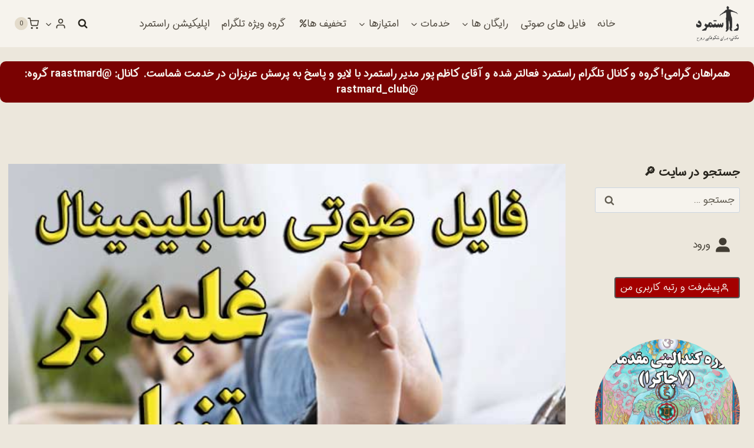

--- FILE ---
content_type: text/html; charset=UTF-8
request_url: https://rastmard.com/%d8%b3%d8%a7%d8%a8%d9%84%db%8c%d9%85%db%8c%d9%86%d8%a7%d9%84-%d8%ba%d9%84%d8%a8%d9%87-%d8%a8%d8%b1-%d8%aa%d9%86%d8%a8%d9%84%db%8c/
body_size: 72365
content:
<!doctype html>
<html dir="rtl" lang="fa-IR" class="no-js" itemtype="https://schema.org/Blog" itemscope>
<head>
	<meta charset="UTF-8">
	<meta name="viewport" content="width=device-width, initial-scale=1, minimum-scale=1">
	<meta name='robots' content='index, follow, max-image-preview:large, max-snippet:-1, max-video-preview:-1' />

	<!-- This site is optimized with the Yoast SEO Premium plugin v21.8 (Yoast SEO v21.8) - https://yoast.com/wordpress/plugins/seo/ -->
	<title>سابلیمینال غلبه بر تنبلی - راستمرد</title>
<link rel='preload' href='https://rastmard.com/wp-content/uploads/cropped-suggested-favicon-512x512-transparent.png' as='image' imagesrcset='https://rastmard.com/wp-content/uploads/cropped-suggested-favicon-512x512-transparent.png 512w, https://rastmard.com/wp-content/uploads/cropped-suggested-favicon-512x512-transparent-300x251.png 300w' imagesizes='(max-width: 512px) 100vw, 512px' />
	<meta name="description" content="سابلیمینال غلبه بر تنبلی فایلی قدرتمند است که با کمک برنامه ریزی ناخوداگاه شما می تواند نیرو و انرژی و انگیزه لازم برای تلاش و حرکت را ایجاد کند" />
	<link rel="canonical" href="https://rastmard.com/سابلیمینال-غلبه-بر-تنبلی/" />
	<meta name="twitter:card" content="summary_large_image" />
	<meta name="twitter:title" content="سابلیمینال غلبه بر تنبلی - راستمرد" />
	<meta name="twitter:description" content="سابلیمینال غلبه بر تنبلی فایلی قدرتمند است که با کمک برنامه ریزی ناخوداگاه شما می تواند نیرو و انرژی و انگیزه لازم برای تلاش و حرکت را ایجاد کند" />
	<meta name="twitter:image" content="https://rastmard.com/wp-content/uploads/laziness.jpg" />
	<meta name="twitter:creator" content="@raastmard" />
	<meta name="twitter:site" content="@raastmard" />
	<meta name="twitter:label1" content="نوشته‌شده بدست" />
	<meta name="twitter:data1" content="Roni.Shiny" />
	<script type="application/ld+json" class="yoast-schema-graph">{"@context":"https://schema.org","@graph":[{"@type":"Article","@id":"https://rastmard.com/%d8%b3%d8%a7%d8%a8%d9%84%db%8c%d9%85%db%8c%d9%86%d8%a7%d9%84-%d8%ba%d9%84%d8%a8%d9%87-%d8%a8%d8%b1-%d8%aa%d9%86%d8%a8%d9%84%db%8c/#article","isPartOf":{"@id":"https://rastmard.com/%d8%b3%d8%a7%d8%a8%d9%84%db%8c%d9%85%db%8c%d9%86%d8%a7%d9%84-%d8%ba%d9%84%d8%a8%d9%87-%d8%a8%d8%b1-%d8%aa%d9%86%d8%a8%d9%84%db%8c/"},"author":{"name":"Roni.Shiny","@id":"https://rastmard.com/#/schema/person/b4f023a9825ac3d7d85c94c32583ff0a"},"headline":"سابلیمینال غلبه بر تنبلی","datePublished":"2017-09-08T10:23:41+00:00","dateModified":"2022-11-04T10:16:02+00:00","mainEntityOfPage":{"@id":"https://rastmard.com/%d8%b3%d8%a7%d8%a8%d9%84%db%8c%d9%85%db%8c%d9%86%d8%a7%d9%84-%d8%ba%d9%84%d8%a8%d9%87-%d8%a8%d8%b1-%d8%aa%d9%86%d8%a8%d9%84%db%8c/"},"wordCount":12,"commentCount":33,"publisher":{"@id":"https://rastmard.com/#organization"},"image":{"@id":"https://rastmard.com/%d8%b3%d8%a7%d8%a8%d9%84%db%8c%d9%85%db%8c%d9%86%d8%a7%d9%84-%d8%ba%d9%84%d8%a8%d9%87-%d8%a8%d8%b1-%d8%aa%d9%86%d8%a8%d9%84%db%8c/#primaryimage"},"thumbnailUrl":"https://rastmard.com/wp-content/uploads/laziness.jpg","keywords":["آموزش خود هیپنوتیزم","خود هیپنوتیزم تنبلی","خود هیپنوتیزم صوتی","خود هیپنوتیزم فوری","دانلود فایل سابلیمینال","روش های غلبه بر تنبلی","غلبه بر تنبلی با روش نوین خودهیپنوتیزم","فایل صوتی هیپنوتیزم برای غلبه بر تنبلی","پیام های پنهان برای غلبه بر تنبلی"],"articleSection":["فایل های صوتی","هیپنوتیزم و ضمیر ناخودآگاه"],"inLanguage":"fa-IR","potentialAction":[{"@type":"CommentAction","name":"Comment","target":["https://rastmard.com/%d8%b3%d8%a7%d8%a8%d9%84%db%8c%d9%85%db%8c%d9%86%d8%a7%d9%84-%d8%ba%d9%84%d8%a8%d9%87-%d8%a8%d8%b1-%d8%aa%d9%86%d8%a8%d9%84%db%8c/#respond"]}]},{"@type":"WebPage","@id":"https://rastmard.com/%d8%b3%d8%a7%d8%a8%d9%84%db%8c%d9%85%db%8c%d9%86%d8%a7%d9%84-%d8%ba%d9%84%d8%a8%d9%87-%d8%a8%d8%b1-%d8%aa%d9%86%d8%a8%d9%84%db%8c/","url":"https://rastmard.com/%d8%b3%d8%a7%d8%a8%d9%84%db%8c%d9%85%db%8c%d9%86%d8%a7%d9%84-%d8%ba%d9%84%d8%a8%d9%87-%d8%a8%d8%b1-%d8%aa%d9%86%d8%a8%d9%84%db%8c/","name":"سابلیمینال غلبه بر تنبلی - راستمرد","isPartOf":{"@id":"https://rastmard.com/#website"},"primaryImageOfPage":{"@id":"https://rastmard.com/%d8%b3%d8%a7%d8%a8%d9%84%db%8c%d9%85%db%8c%d9%86%d8%a7%d9%84-%d8%ba%d9%84%d8%a8%d9%87-%d8%a8%d8%b1-%d8%aa%d9%86%d8%a8%d9%84%db%8c/#primaryimage"},"image":{"@id":"https://rastmard.com/%d8%b3%d8%a7%d8%a8%d9%84%db%8c%d9%85%db%8c%d9%86%d8%a7%d9%84-%d8%ba%d9%84%d8%a8%d9%87-%d8%a8%d8%b1-%d8%aa%d9%86%d8%a8%d9%84%db%8c/#primaryimage"},"thumbnailUrl":"https://rastmard.com/wp-content/uploads/laziness.jpg","datePublished":"2017-09-08T10:23:41+00:00","dateModified":"2022-11-04T10:16:02+00:00","description":"سابلیمینال غلبه بر تنبلی فایلی قدرتمند است که با کمک برنامه ریزی ناخوداگاه شما می تواند نیرو و انرژی و انگیزه لازم برای تلاش و حرکت را ایجاد کند","breadcrumb":{"@id":"https://rastmard.com/%d8%b3%d8%a7%d8%a8%d9%84%db%8c%d9%85%db%8c%d9%86%d8%a7%d9%84-%d8%ba%d9%84%d8%a8%d9%87-%d8%a8%d8%b1-%d8%aa%d9%86%d8%a8%d9%84%db%8c/#breadcrumb"},"inLanguage":"fa-IR","potentialAction":[{"@type":"ReadAction","target":["https://rastmard.com/%d8%b3%d8%a7%d8%a8%d9%84%db%8c%d9%85%db%8c%d9%86%d8%a7%d9%84-%d8%ba%d9%84%d8%a8%d9%87-%d8%a8%d8%b1-%d8%aa%d9%86%d8%a8%d9%84%db%8c/"]}]},{"@type":"ImageObject","inLanguage":"fa-IR","@id":"https://rastmard.com/%d8%b3%d8%a7%d8%a8%d9%84%db%8c%d9%85%db%8c%d9%86%d8%a7%d9%84-%d8%ba%d9%84%d8%a8%d9%87-%d8%a8%d8%b1-%d8%aa%d9%86%d8%a8%d9%84%db%8c/#primaryimage","url":"https://rastmard.com/wp-content/uploads/laziness.jpg","contentUrl":"https://rastmard.com/wp-content/uploads/laziness.jpg","width":650,"height":400,"caption":"سابلیمینال غلبه بر تنبلی"},{"@type":"BreadcrumbList","@id":"https://rastmard.com/%d8%b3%d8%a7%d8%a8%d9%84%db%8c%d9%85%db%8c%d9%86%d8%a7%d9%84-%d8%ba%d9%84%d8%a8%d9%87-%d8%a8%d8%b1-%d8%aa%d9%86%d8%a8%d9%84%db%8c/#breadcrumb","itemListElement":[{"@type":"ListItem","position":1,"name":"خانه","item":"https://rastmard.com/"},{"@type":"ListItem","position":2,"name":"پست ها","item":"https://rastmard.com/posts/"},{"@type":"ListItem","position":3,"name":"سابلیمینال غلبه بر تنبلی"}]},{"@type":"WebSite","@id":"https://rastmard.com/#website","url":"https://rastmard.com/","name":"راستمرد","description":"آگاهی, خودشناسی و موفقیت","publisher":{"@id":"https://rastmard.com/#organization"},"potentialAction":[{"@type":"SearchAction","target":{"@type":"EntryPoint","urlTemplate":"https://rastmard.com/?s={search_term_string}"},"query-input":"required name=search_term_string"}],"inLanguage":"fa-IR"},{"@type":"Organization","@id":"https://rastmard.com/#organization","name":"راستمرد","alternateName":"آگاهی، خودشناسی، معنویت و انرژی مثبت","url":"https://rastmard.com/","logo":{"@type":"ImageObject","inLanguage":"fa-IR","@id":"https://rastmard.com/#/schema/logo/image/","url":"https://rastmard.com/wp-content/uploads/logo-new.jpg","contentUrl":"https://rastmard.com/wp-content/uploads/logo-new.jpg","width":1024,"height":700,"caption":"راستمرد"},"image":{"@id":"https://rastmard.com/#/schema/logo/image/"},"sameAs":["https://www.facebook.com/raastmard","https://twitter.com/raastmard","https://instagram.com/rastmard_website","https://t.me/raastmard","https://aparat.com/rightmystic"]},{"@type":"Person","@id":"https://rastmard.com/#/schema/person/b4f023a9825ac3d7d85c94c32583ff0a","name":"Roni.Shiny","image":{"@type":"ImageObject","inLanguage":"fa-IR","@id":"https://rastmard.com/#/schema/person/image/","url":"https://rastmard.com/wp-content/uploads/avatars/8/5a2fae164e509-bpfull.jpg","contentUrl":"https://rastmard.com/wp-content/uploads/avatars/8/5a2fae164e509-bpfull.jpg","caption":"Roni.Shiny"},"description":"روناک سالها علوم معنوی مختلف را مطالعه و تجربه کرده و در زمینه گسترش آگاهی و مهارت های زندگی سالم به فعالیت و آموزش پرداخته است. او معتقد است که سعادت حقیقی انسان مدرن در بازگشت به طبیعت و ارزش های اصیل انسانی و نیز درون نگری و خودشناسی است. همچنین دارای مدرک انرژی درمانی است و با یوگا و سنت های طبیعتگرا آشناست. روناک متخصص تهیه فایل های صوتی خودهیپنوتیزم است و مشاور راستمرد در موارد گفته شده میباشد .","sameAs":["https://www.rastmard.com"],"url":"https://rastmard.com/author/roni-shiny/"}]}</script>
	<!-- / Yoast SEO Premium plugin. -->


<link rel="alternate" type="application/rss+xml" title="راستمرد &raquo; خوراک" href="https://rastmard.com/feed/" />
<link rel="alternate" type="application/rss+xml" title="راستمرد &raquo; خوراک دیدگاه‌ها" href="https://rastmard.com/comments/feed/" />
			<script>document.documentElement.classList.remove( 'no-js' );</script>
			<link rel="alternate" type="application/rss+xml" title="راستمرد &raquo; سابلیمینال غلبه بر تنبلی خوراک دیدگاه‌ها" href="https://rastmard.com/%d8%b3%d8%a7%d8%a8%d9%84%db%8c%d9%85%db%8c%d9%86%d8%a7%d9%84-%d8%ba%d9%84%d8%a8%d9%87-%d8%a8%d8%b1-%d8%aa%d9%86%d8%a8%d9%84%db%8c/feed/" />
<style class='flying-press-used-css' original-href='https://rastmard.com/wp-content/cache/flying-press/b71518380c34.widgets-css.css'></style>
<link rel='stylesheet' id='invite-anyone-widget-style-css' href='https://rastmard.com/wp-content/cache/flying-press/b71518380c34.widgets-css.css' media="print"  onload="this.onload=null;this.rel='stylesheet';this.media='all';"/>
<style class='flying-press-used-css' original-href='https://rastmard.com/wp-content/cache/flying-press/0db598c80d36.style-blocks-rowlayout.css'>.kt-row-layout-inner,.kb-row-layout-wrap{position:relative;border:0 solid rgba(0,0,0,0)}.kt-row-layout-inner:before,.kb-row-layout-wrap:before{clear:both;display:table;content:""}.kt-row-column-wrap{display:grid;grid-template-columns:minmax(0,1fr);gap:var(--global-row-gutter-md,2rem) var(--global-row-gutter-md,2rem);grid-auto-rows:minmax(min-content,max-content);z-index:1;position:relative}.kt-row-has-bg>.kt-row-column-wrap{padding-left:var(--global-content-edge-padding,15px);padding-right:var(--global-content-edge-padding,15px)}.alignfull>.kt-row-layout-inner>.kt-row-column-wrap,.alignfull>.kt-row-column-wrap{padding-left:var(--global-content-edge-padding,15px);padding-right:var(--global-content-edge-padding,15px)}@media screen and (max-width:1024px){.kt-inner-column-height-full.kt-tab-layout-row,.kt-inner-column-height-full.kt-tab-layout-inherit.kt-row-layout-row{grid-auto-rows:minmax(min-content,max-content)}}@media screen and (max-width:767px){.kt-inner-column-height-full.kt-mobile-layout-row{grid-auto-rows:minmax(min-content,max-content)}}@media(min-width:768px)and (max-width:1024px){.wp-block-kadence-rowlayout [id*=jarallax-container-]>div{height:var(--kb-screen-height-fix,100vh)!important;margin-top:-40px!important}}@media only screen and (min-width:768px)and (max-width:1366px)and (-webkit-min-device-pixel-ratio:2){.wp-block-kadence-rowlayout [id*=jarallax-container-]>div{height:var(--kb-screen-height-fix,100vh)!important;margin-top:-40px!important}}.entry-content .wp-block-kadence-rowlayout.alignfull,.entry-content .wp-block-kadence-rowlayout.alignwide{text-align:inherit;margin-bottom:0}@media(max-aspect-ratio:16/9){.kb-blocks-bg-video-container.embedded .kb-bg-video-iframe{min-height:100%;aspect-ratio:16/9}}@media(max-width:767px){.kvs-sm-false{display:none!important}}@media(min-width:768px)and (max-width:1024px){.kvs-md-false{display:none!important}}@media screen and (min-width:1025px){.kvs-lg-false{display:none!important}}</style>
<link rel='stylesheet' id='kadence-blocks-rowlayout-css' href='https://rastmard.com/wp-content/cache/flying-press/0db598c80d36.style-blocks-rowlayout.css' media="print"  onload="this.onload=null;this.rel='stylesheet';this.media='all';"/>
<style class='flying-press-used-css' original-href='https://rastmard.com/wp-content/cache/flying-press/549fc2a5d8e3.style-blocks-column.css'>.wp-block-kadence-column.kb-section-dir-horizontal>.kt-inside-inner-col>.wp-block-kadence-column{flex:1}.wp-block-kadence-column{display:flex;flex-direction:column;z-index:1;min-width:0;min-height:0}.kt-inside-inner-col{flex-direction:column;border:0 solid rgba(0,0,0,0);position:relative;transition:all .3s ease}@media(max-width:767px){.kvs-sm-false{display:none!important}}@media(min-width:768px)and (max-width:1024px){.kvs-md-false{display:none!important}}@media screen and (min-width:1025px){.kvs-lg-false{display:none!important}}@media screen and (max-width:782px){body.admin-bar{--kb-admin-bar-visible:46px}}</style>
<link rel='stylesheet' id='kadence-blocks-column-css' href='https://rastmard.com/wp-content/cache/flying-press/549fc2a5d8e3.style-blocks-column.css' media="print"  onload="this.onload=null;this.rel='stylesheet';this.media='all';"/>
<style id='kadence-blocks-advancedheading-inline-css'>
.wp-block-kadence-advancedheading mark{background:transparent;border-style:solid;border-width:0}.wp-block-kadence-advancedheading mark.kt-highlight{color:#f76a0c;}.kb-adv-heading-icon{display: inline-flex;justify-content: center;align-items: center;}.single-content .kadence-advanced-heading-wrapper h1, .single-content .kadence-advanced-heading-wrapper h2, .single-content .kadence-advanced-heading-wrapper h3, .single-content .kadence-advanced-heading-wrapper h4, .single-content .kadence-advanced-heading-wrapper h5, .single-content .kadence-advanced-heading-wrapper h6 {margin: 1.5em 0 .5em;}.single-content .kadence-advanced-heading-wrapper+* { margin-top:0;}
</style>
<style class='flying-press-used-css' original-href='https://rastmard.com/wp-content/cache/flying-press/8023f281a5dc.style-blocks-iconlist.css'>.wp-block-kadence-iconlist ul.kt-svg-icon-list:not(.this-prevents-issues):not(.this-stops-third-party-issues):not(.tijsloc){list-style:none;padding:0;display:grid}.wp-block-kadence-iconlist ul.kt-svg-icon-list li.kt-svg-icon-list-item-wrap:not(.this-prevents-issues):not(.this-stops-third-party-issues):not(.tijsloc){display:flex}.wp-block-kadence-iconlist ul.kt-svg-icon-list{padding:0;list-style:none;margin:0 0 10px 0;text-align:left;grid-template-rows:auto;display:grid;gap:5px 0}.wp-block-kadence-iconlist ul.kt-svg-icon-list svg{width:1em;height:1em}.wp-block-kadence-iconlist ul.kt-svg-icon-list .kt-svg-icon-list-item-wrap{display:flex;align-items:center;padding:0}.wp-block-kadence-iconlist ul.kt-svg-icon-list .kt-svg-icon-list-item-wrap .kt-svg-icon-list-single{margin-right:10px;padding:4px 0;display:inline-flex;justify-content:center;align-items:center}.wp-block-kadence-iconlist ul.kt-svg-icon-list .kt-svg-icon-list-item-wrap:last-child{margin-bottom:0}.rtl .wp-block-kadence-iconlist ul.kt-svg-icon-list .kt-svg-icon-list-item-wrap .kt-svg-icon-list-single{margin-left:10px;margin-right:0}.wp-block-kadence-iconlist.kt-list-icon-aligntop ul.kt-svg-icon-list .kt-svg-icon-list-item-wrap{align-items:flex-start}.wp-block-kadence-iconlist.aligncenter .kt-svg-icon-list-item-wrap{justify-content:center}@media(max-width:1024px){.kt-tablet-svg-icon-list-columns-1 ul.kt-svg-icon-list{grid-template-columns:minmax(0,1fr)}}@media(max-width:767px){.kt-mobile-svg-icon-list-columns-1 ul.kt-svg-icon-list{grid-template-columns:minmax(0,1fr)}}</style>
<link rel='stylesheet' id='kadence-blocks-iconlist-css' href='https://rastmard.com/wp-content/cache/flying-press/8023f281a5dc.style-blocks-iconlist.css' media="print"  onload="this.onload=null;this.rel='stylesheet';this.media='all';"/>
<style class='flying-press-used-css' original-href='https://rastmard.com/wp-content/cache/flying-press/30c34c78d59f.style-blocks-image.css'>.wp-block-kadence-image:not(:last-child){margin-bottom:1em}.wp-block-kadence-image{width:100%}.wp-block-kadence-image img{max-width:100%;border:0 solid currentColor;box-sizing:border-box}.wp-block-kadence-image .aligncenter{text-align:center}.wp-block-kadence-image.alignfull img,.wp-block-kadence-image.alignwide img{width:100%}.wp-block-kadence-image .alignleft,.wp-block-kadence-image .alignright,.wp-block-kadence-image .aligncenter{display:table}.wp-block-kadence-image .alignleft>figcaption,.wp-block-kadence-image .alignright>figcaption,.wp-block-kadence-image .aligncenter>figcaption{display:table-caption;caption-side:bottom}.wp-block-kadence-image .alignright{float:right;position:relative;margin-right:0;margin-left:var(--global-md-spacing,1em);margin-top:.3em;margin-bottom:var(--global-md-spacing,1em)}.wp-block-kadence-image .aligncenter{margin-left:auto;margin-right:auto}.wp-block-kadence-image figcaption{margin-top:.5em;font-size:90%}.wp-block-kadence-image figcaption img{display:inline}.single-content .wp-block-kadence-image .alignleft,.single-content .wp-block-kadence-image .alignright{margin-bottom:var(--global-md-spacing,1em)}.wp-block-kadence-image figure{margin:0}</style>
<link rel='stylesheet' id='kadence-blocks-image-css' href='https://rastmard.com/wp-content/cache/flying-press/30c34c78d59f.style-blocks-image.css' media="print"  onload="this.onload=null;this.rel='stylesheet';this.media='all';"/>
<style class='flying-press-used-css' original-href='https://rastmard.com/wp-content/cache/flying-press/3b730b6b1e83.cv.css'>/*!
 * Bootstrap v3.3.5 (http://getbootstrap.com)
 * Copyright 2011-2015 Twitter, Inc.
 * Licensed under MIT (https://github.com/twbs/bootstrap/blob/master/LICENSE)
 *//*! normalize.css v3.0.3 | MIT License | github.com/necolas/normalize.css */@media print{.pt-cv-wrapper *,.pt-cv-wrapper :after,.pt-cv-wrapper :before{background:0 0!important;color:#000!important;-webkit-box-shadow:none!important;box-shadow:none!important;text-shadow:none!important}}@font-face{font-family:'Glyphicons Halflings';src:url(https://rastmard.com/wp-content/plugins/content-views-query-and-display-post-page/public/assets/fonts/glyphicons-halflings-regular.eot);src:url(https://rastmard.com/wp-content/plugins/content-views-query-and-display-post-page/public/assets/fonts/glyphicons-halflings-regular.eot#iefix) format('embedded-opentype'),url(https://rastmard.com/wp-content/plugins/content-views-query-and-display-post-page/public/assets/fonts/glyphicons-halflings-regular.woff2) format('woff2'),url(https://rastmard.com/wp-content/plugins/content-views-query-and-display-post-page/public/assets/fonts/glyphicons-halflings-regular.woff) format('woff'),url(https://rastmard.com/wp-content/plugins/content-views-query-and-display-post-page/public/assets/fonts/glyphicons-halflings-regular.ttf) format('truetype'),url(https://rastmard.com/wp-content/plugins/content-views-query-and-display-post-page/public/assets/fonts/glyphicons-halflings-regular.svg#glyphicons_halflingsregular) format('svg')}@media(min-width:768px){.pt-cv-wrapper .container{width:750px}}@media(min-width:992px){.pt-cv-wrapper .container{width:970px}}@media(min-width:1200px){.pt-cv-wrapper .container{width:1170px}}@media(min-width:768px){.pt-cv-wrapper .col-sm-1,.pt-cv-wrapper .col-sm-10,.pt-cv-wrapper .col-sm-11,.pt-cv-wrapper .col-sm-12,.pt-cv-wrapper .col-sm-2,.pt-cv-wrapper .col-sm-3,.pt-cv-wrapper .col-sm-4,.pt-cv-wrapper .col-sm-5,.pt-cv-wrapper .col-sm-6,.pt-cv-wrapper .col-sm-7,.pt-cv-wrapper .col-sm-8,.pt-cv-wrapper .col-sm-9{float:left}}@media(min-width:992px){.pt-cv-wrapper .col-md-1,.pt-cv-wrapper .col-md-10,.pt-cv-wrapper .col-md-11,.pt-cv-wrapper .col-md-12,.pt-cv-wrapper .col-md-2,.pt-cv-wrapper .col-md-3,.pt-cv-wrapper .col-md-4,.pt-cv-wrapper .col-md-5,.pt-cv-wrapper .col-md-6,.pt-cv-wrapper .col-md-7,.pt-cv-wrapper .col-md-8,.pt-cv-wrapper .col-md-9{float:left}}@media(min-width:1200px){.pt-cv-wrapper .col-lg-1,.pt-cv-wrapper .col-lg-10,.pt-cv-wrapper .col-lg-11,.pt-cv-wrapper .col-lg-12,.pt-cv-wrapper .col-lg-2,.pt-cv-wrapper .col-lg-3,.pt-cv-wrapper .col-lg-4,.pt-cv-wrapper .col-lg-5,.pt-cv-wrapper .col-lg-6,.pt-cv-wrapper .col-lg-7,.pt-cv-wrapper .col-lg-8,.pt-cv-wrapper .col-lg-9{float:left}}@media(min-width:768px){.pt-cv-wrapper .navbar-right .dropdown-menu{left:auto;right:0}}@media(min-width:768px){.pt-cv-wrapper .nav-tabs.nav-justified>li{display:table-cell;width:1%}}@media(min-width:768px){.pt-cv-wrapper .nav-tabs.nav-justified>li>a{border-bottom:1px solid #ddd;border-radius:4px 4px 0 0}}@media(min-width:768px){.pt-cv-wrapper .nav-justified>li{display:table-cell;width:1%}}@media(min-width:768px){.pt-cv-wrapper .nav-tabs-justified>li>a{border-bottom:1px solid #ddd;border-radius:4px 4px 0 0}}@media all and (transform-3d),(-webkit-transform-3d){.pt-cv-wrapper .carousel-inner>.item{-webkit-transition:-webkit-transform .6s ease-in-out;-o-transition:-o-transform .6s ease-in-out;transition:transform .6s ease-in-out;-webkit-backface-visibility:hidden;backface-visibility:hidden;-webkit-perspective:1000px;perspective:1000px}}@media screen and (min-width:768px){.pt-cv-wrapper .carousel-control .glyphicon-chevron-left,.pt-cv-wrapper .carousel-control .glyphicon-chevron-right,.pt-cv-wrapper .carousel-control .icon-next,.pt-cv-wrapper .carousel-control .icon-prev{width:30px;height:30px;margin-top:-15px;font-size:30px}}@media (min-width:992px){.pt-cv-colsys [data-cvc="11"] .col-md-1:nth-child(11n+1),.pt-cv-colsys [data-cvc="12"] .col-md-1:nth-child(12n+1),.pt-cv-colsys [data-cvc="2"] .col-md-6:nth-child(2n+1),.pt-cv-colsys [data-cvc="3"] .col-md-4:nth-child(3n+1),.pt-cv-colsys [data-cvc="4"] .col-md-3:nth-child(4n+1),.pt-cv-colsys [data-cvc="5"] .col-md-2:nth-child(5n+1),.pt-cv-colsys [data-cvc="6"] .col-md-2:nth-child(6n+1),.pt-cv-colsys [data-cvc="7"] .col-md-1:nth-child(7n+1),.pt-cv-colsys [data-cvc="8"] .col-md-1:nth-child(8n+1),.pt-cv-colsys [data-cvc="9"] .col-md-1:nth-child(9n+1),.pt-cv-colsys [data-cvc="10"] .col-md-1:nth-child(10n+1){clear:left!important}}@media (min-width:768px) and (max-width:991px){.pt-cv-colsys .col-sm-2:nth-child(5n+1),.pt-cv-colsys .col-sm-2:nth-child(6n+1),.pt-cv-colsys .col-sm-3:nth-child(4n+1),.pt-cv-colsys .col-sm-4:nth-child(3n+1),.pt-cv-colsys .col-sm-6:nth-child(2n+1){clear:left!important}}@media (max-width:767px){.pt-cv-colsys .col-xs-2:nth-child(5n+1),.pt-cv-colsys .col-xs-2:nth-child(6n+1),.pt-cv-colsys .col-xs-3:nth-child(4n+1),.pt-cv-colsys .col-xs-4:nth-child(3n+1),.pt-cv-colsys .col-xs-6:nth-child(2n+1){clear:left!important}}@media (min-width:992px){.pt-cv-colsys [data-cvc="5"] .pt-cv-content-item{width:20%}}@media (min-width:480px){.pt-cv-2-col .pt-cv-colwrap{display:table-cell;word-break:break-word}}@media (max-width:479px){.list1.iscvblock .pt-cv-2-col .pt-cv-colwrap,.pt-cv-view:not(.iscvblock) .pt-cv-2-col .pt-cv-colwrap{clear:both}}@media (max-width:480px){.pt-cv-nolf .pt-cv-2-col .pt-cv-thumbnail{float:none!important;margin:0}}@media print{.pt-cv-view a[href]:after{content:none!important}}@media (min-width:480px){.iscvblock .pt-cv-2-col .pt-cv-colwrap{display:flow-root;min-width:min-content}}@media (max-width:767px){.pt-cv-onebig.beside-others>.pt-cv-page{grid-template-columns:1fr!important}}</style>
<link rel='stylesheet' id='pt-cv-public-style-css' href='https://rastmard.com/wp-content/cache/flying-press/3b730b6b1e83.cv.css' media="print"  onload="this.onload=null;this.rel='stylesheet';this.media='all';"/>
<style class='flying-press-used-css' original-href='https://rastmard.com/wp-content/cache/flying-press/9d9524af3745.cvpro.min.css'>/*! jQuery UI - v1.13.1 - 2022-06-03
* http://jqueryui.com
* Includes: core.css, datepicker.css, theme.css
* To view and modify this theme, visit http://jqueryui.com/themeroller/?scope=&folderName=blitzer&cornerRadiusShadow=8px&offsetLeftShadow=-8px&offsetTopShadow=-8px&thicknessShadow=8px&opacityShadow=10&bgImgOpacityShadow=0&bgTextureShadow=flat&bgColorShadow=333333&opacityOverlay=40&bgImgOpacityOverlay=65&bgTextureOverlay=dots_small&bgColorOverlay=a6a6a6&iconColorError=cc0000&fcError=2e2e2e&borderColorError=cc0000&bgImgOpacityError=75&bgTextureError=diagonals_thick&bgColorError=f3d8d8&iconColorHighlight=004276&fcHighlight=444444&borderColorHighlight=fcd3a1&bgImgOpacityHighlight=55&bgTextureHighlight=glass&bgColorHighlight=fbf8ee&iconColorActive=cc0000&fcActive=cc0000&borderColorActive=eeeeee&bgImgOpacityActive=65&bgTextureActive=flat&bgColorActive=ffffff&iconColorHover=cc0000&fcHover=111111&borderColorHover=cdd5da&bgImgOpacityHover=100&bgTextureHover=highlight_hard&bgColorHover=f6f6f6&iconColorDefault=cc0000&fcDefault=004276&borderColorDefault=d8dcdf&bgImgOpacityDefault=100&bgTextureDefault=highlight_hard&bgColorDefault=eeeeee&iconColorContent=cc0000&fcContent=333333&borderColorContent=eeeeee&bgImgOpacityContent=75&bgTextureContent=flat&bgColorContent=ffffff&iconColorHeader=ffffff&fcHeader=ffffff&borderColorHeader=e3a1a1&bgImgOpacityHeader=15&bgTextureHeader=highlight_soft&bgColorHeader=cc0000&cornerRadius=6px&fsDefault=1.1em&fwDefault=bold&ffDefault=Arial%2Csans-serif
* Copyright jQuery Foundation and other contributors; Licensed MIT */@media (max-width:490px){.pt-cv-pinterest .pt-cv-pinmas{max-width:100%}}@media (max-width:767px){.pt-cv-view .carousel-control.left{margin-right:15px}}@media (max-width:490px){.tl-items div.tl-item{width:100%!important;left:auto!important}}@-webkit-keyframes wobble-horizontal{16.65%{-webkit-transform:translateX(5px);transform:translateX(5px)}33.3%{-webkit-transform:translateX(-4px);transform:translateX(-4px)}49.95%{-webkit-transform:translateX(3px);transform:translateX(3px)}66.6%{-webkit-transform:translateX(-2px);transform:translateX(-2px)}83.25%{-webkit-transform:translateX(1px);transform:translateX(1px)}100%{-webkit-transform:translateX(0);transform:translateX(0)}}@keyframes wobble-horizontal{16.65%{-webkit-transform:translateX(5px);transform:translateX(5px)}33.3%{-webkit-transform:translateX(-4px);transform:translateX(-4px)}49.95%{-webkit-transform:translateX(3px);transform:translateX(3px)}66.6%{-webkit-transform:translateX(-2px);transform:translateX(-2px)}83.25%{-webkit-transform:translateX(1px);transform:translateX(1px)}100%{-webkit-transform:translateX(0);transform:translateX(0)}}@media (max-width:490px){.pt-cv-social-buttons a{margin-top:5px}}@media (max-width:767px){.pt-cv-filter-bar .col-xs-6:nth-child(2n+1){clear:left}}@media (max-width:767px){.pt-cv-blockgrid.list1.layout3 .pt-cv-content-item{display:block}}@media (min-width:992px){.pt-cv-one_others .pt-cv-ocol:nth-child(2n+1),.pt-cv-one_others [data-cvco="2"] .pt-cv-ocol:nth-child(2) .col-md-6:nth-child(2n+1),.pt-cv-one_others [data-cvco="12"] .pt-cv-ocol:nth-child(2) .col-md-1:nth-child(12n+1),.pt-cv-one_others [data-cvco="3"] .pt-cv-ocol:nth-child(2) .col-md-4:nth-child(3n+1),.pt-cv-one_others [data-cvco="4"] .pt-cv-ocol:nth-child(2) .col-md-3:nth-child(4n+1),.pt-cv-one_others [data-cvco="5"] .pt-cv-ocol:nth-child(2) .col-md-2:nth-child(5n+1),.pt-cv-one_others [data-cvco="6"] .pt-cv-ocol:nth-child(2) .col-md-2:nth-child(6n+1),.pt-cv-one_others [data-cvco="7"] .pt-cv-ocol:nth-child(2) .col-md-1:nth-child(7n+1),.pt-cv-one_others [data-cvco="8"] .pt-cv-ocol:nth-child(2) .col-md-1:nth-child(8n+1),.pt-cv-one_others [data-cvco="9"] .pt-cv-ocol:nth-child(2) .col-md-1:nth-child(9n+1),.pt-cv-one_others [data-cvco="10"] .pt-cv-ocol:nth-child(2) .col-md-1:nth-child(10n+1),.pt-cv-one_others [data-cvco="11"] .pt-cv-ocol:nth-child(2) .col-md-1:nth-child(11n+1){clear:left!important}}@media (min-width:992px){.pt-cv-one_others [data-cvco="5"] .pt-cv-ocol:nth-child(2) .pt-cv-content-item{width:20%}}@media (min-width:992px){.pt-cv-one_others [data-cvco="7"] .pt-cv-ocol:nth-child(2) .col-md-6:nth-child(2n+1){clear:none!important}}@media (max-width:490px){.pt-cv-view.pt-cv-nohover .pt-cv-mask,.pt-cv-view.pt-cv-nohover [class^=pt-cv-animation]{top:auto!important;left:0!important;right:0!important;transform:none!important;opacity:1!important;visibility:visible!important;position:relative!important}}@media (min-width:992px){.pt-cv-lightbox-dialog #cvpboxLoadedContent{padding:0 30px}}@media (min-width:992px){.pt-cv-rtl.pt-cv-colsys [data-cvc="2"] .col-md-6:nth-child(2n+1),.pt-cv-rtl.pt-cv-colsys [data-cvc="12"] .col-md-1:nth-child(12n+1),.pt-cv-rtl.pt-cv-colsys [data-cvc="3"] .col-md-4:nth-child(3n+1),.pt-cv-rtl.pt-cv-colsys [data-cvc="4"] .col-md-3:nth-child(4n+1),.pt-cv-rtl.pt-cv-colsys [data-cvc="5"] .col-md-2:nth-child(5n+1),.pt-cv-rtl.pt-cv-colsys [data-cvc="6"] .col-md-2:nth-child(6n+1),.pt-cv-rtl.pt-cv-colsys [data-cvc="7"] .col-md-1:nth-child(7n+1),.pt-cv-rtl.pt-cv-colsys [data-cvc="8"] .col-md-1:nth-child(8n+1),.pt-cv-rtl.pt-cv-colsys [data-cvc="9"] .col-md-1:nth-child(9n+1),.pt-cv-rtl.pt-cv-colsys [data-cvc="10"] .col-md-1:nth-child(10n+1),.pt-cv-rtl.pt-cv-colsys [data-cvc="11"] .col-md-1:nth-child(11n+1){clear:right!important}}@media (min-width:768px) and (max-width:991px){.pt-cv-rtl.pt-cv-colsys .col-sm-2:nth-child(5n+1),.pt-cv-rtl.pt-cv-colsys .col-sm-2:nth-child(6n+1),.pt-cv-rtl.pt-cv-colsys .col-sm-3:nth-child(4n+1),.pt-cv-rtl.pt-cv-colsys .col-sm-4:nth-child(3n+1),.pt-cv-rtl.pt-cv-colsys .col-sm-6:nth-child(2n+1){clear:right!important}}@media (max-width:767px){.pt-cv-rtl.pt-cv-colsys .col-xs-2:nth-child(5n+1),.pt-cv-rtl.pt-cv-colsys .col-xs-2:nth-child(6n+1),.pt-cv-rtl.pt-cv-colsys .col-xs-3:nth-child(4n+1),.pt-cv-rtl.pt-cv-colsys .col-xs-4:nth-child(3n+1),.pt-cv-rtl.pt-cv-colsys .col-xs-6:nth-child(2n+1){clear:right!important}}@media (min-width:992px){.pt-cv-rtl.pt-cv-one_others .pt-cv-ocol:nth-child(2n+1),.pt-cv-rtl.pt-cv-one_others [data-cvco="2"] .pt-cv-ocol:nth-child(2) .col-md-6:nth-child(2n+1),.pt-cv-rtl.pt-cv-one_others [data-cvco="12"] .pt-cv-ocol:nth-child(2) .col-md-1:nth-child(12n+1),.pt-cv-rtl.pt-cv-one_others [data-cvco="3"] .pt-cv-ocol:nth-child(2) .col-md-4:nth-child(3n+1),.pt-cv-rtl.pt-cv-one_others [data-cvco="4"] .pt-cv-ocol:nth-child(2) .col-md-3:nth-child(4n+1),.pt-cv-rtl.pt-cv-one_others [data-cvco="5"] .pt-cv-ocol:nth-child(2) .col-md-2:nth-child(5n+1),.pt-cv-rtl.pt-cv-one_others [data-cvco="6"] .pt-cv-ocol:nth-child(2) .col-md-2:nth-child(6n+1),.pt-cv-rtl.pt-cv-one_others [data-cvco="7"] .pt-cv-ocol:nth-child(2) .col-md-1:nth-child(7n+1),.pt-cv-rtl.pt-cv-one_others [data-cvco="8"] .pt-cv-ocol:nth-child(2) .col-md-1:nth-child(8n+1),.pt-cv-rtl.pt-cv-one_others [data-cvco="9"] .pt-cv-ocol:nth-child(2) .col-md-1:nth-child(9n+1),.pt-cv-rtl.pt-cv-one_others [data-cvco="10"] .pt-cv-ocol:nth-child(2) .col-md-1:nth-child(10n+1),.pt-cv-rtl.pt-cv-one_others [data-cvco="11"] .pt-cv-ocol:nth-child(2) .col-md-1:nth-child(11n+1){clear:right!important}}</style>
<link rel='stylesheet' id='pt-cv-public-pro-style-css' href='https://rastmard.com/wp-content/cache/flying-press/9d9524af3745.cvpro.min.css' media="print"  onload="this.onload=null;this.rel='stylesheet';this.media='all';"/>
<style class='flying-press-used-css' original-href='https://rastmard.com/wp-content/cache/flying-press/aca956af702b.lrm-core-compiled.css'>@charset "UTF-8";
/*! ====================================
    Public styles for LRM
    Compiled from SCSS
====================================*/
 .lrm-user-modal{position:fixed;top:0;left:0;width:100%;height:100%;background:rgba(52,54,66,.9);z-index:999999;overflow-y:auto;cursor:pointer;visibility:hidden;opacity:0;-webkit-transition:opacity 0.3s,visibility 0.3s;-moz-transition:opacity 0.3s,visibility 0.3s;transition:opacity 0.3s,visibility 0.3s}ul.lrm-switcher{list-style:none!important;list-style-type:none!important;padding:0!important;margin:0!important}.lrm-user-modal-container-inner{background:#FFF}.lrm-user-modal-container{position:relative;width:98%;max-width:540px;margin:3em auto 4em;cursor:auto;-webkit-transform:translateY(-30px);-moz-transform:translateY(-30px);-ms-transform:translateY(-30px);-o-transform:translateY(-30px);transform:translateY(-30px);-webkit-transition-property:-webkit-transform;-moz-transition-property:-moz-transform;transition-property:transform;-webkit-transition-duration:0.3s;-moz-transition-duration:0.3s;transition-duration:0.3s}@media only screen and (min-width:600px){.lrm-user-modal-container{width:90%}}@media only screen and (min-width:600px){.lrm-user-modal-container .lrm-user-modal-container{margin:4em auto}}.lrm-user-modal-container .lrm-switcher:after{content:"";display:table;clear:both}.lrm-user-modal-container ul.lrm-switcher li{text-align:center;margin:0!important;padding:0!important;list-style-type:none!important}.lrm-user-modal-container .lrm-switcher.-is-not-login-only li{width:50%;float:left}.lrm-user-modal-container .lrm-switcher a{display:block!important;width:100%;height:50px;line-height:50px;text-decoration:none!important;box-shadow:none!important;border:none!important}@media only screen and (min-width:600px){.lrm-user-modal-container .lrm-switcher a{height:70px;line-height:70px}}.lrm-switch-to-link:before{line-height:1;content:"";display:inline-block;overflow:hidden;vertical-align:middle;margin-right:3px;height:24px}.lrm-form{padding:.5em 0 0!important;margin:0}.lrm-form .fieldset{position:relative;margin:1.4em 0;padding:0!important;clear:both}@media only screen and (min-width:600px){.lrm-form .fieldset .lrm-form .fieldset{margin:2em 0!important}}.lrm-form .gform_wrapper ul.gform_fields li.gfield,.lrm-form .gform_wrapper .gform_footer,.lrm-form .gform_wrapper .gform_heading,.lrm-form .lrm-fieldset-wrap,.lrm-form #buddypress #register-page,#buddypress .lrm-form #register-page,.lrm-form .fieldset--default{padding:0 1.4em!important}@media only screen and (min-width:600px){.lrm-form .gform_wrapper ul.gform_fields li.gfield .lrm-form .fieldset,.lrm-form .gform_wrapper .gform_footer .lrm-form .fieldset,.lrm-form .gform_wrapper .gform_heading .lrm-form .fieldset,.lrm-form .lrm-fieldset-wrap .lrm-form .fieldset,.lrm-form #buddypress #register-page .lrm-form .fieldset,#buddypress .lrm-form #register-page .lrm-form .fieldset,.lrm-form .fieldset--default .lrm-form .fieldset{padding:0 2em!important}}.lrm-form label{font-size:14px}.lrm-form [placeholder]:focus::-webkit-input-placeholder{-webkit-transition:opacity 1s 1s ease;transition:opacity 1s 1s ease;opacity:0;color:inherit}.fieldset--login{display:none}.lrm-form label.image-replace,.lrm-form .lrm-image-replace{display:inline-block;position:absolute;left:15px;top:50%;bottom:auto;-webkit-transform:translateY(-50%);-moz-transform:translateY(-50%);-ms-transform:translateY(-50%);-o-transform:translateY(-50%);transform:translateY(-50%);height:21px;width:22px;overflow:hidden;color:#d2d8d8;white-space:nowrap;text-shadow:none;background-repeat:no-repeat;background-position:50% 0;padding:0!important}.lrm-font-svg .lrm-form label.image-replace,.lrm-font-svg .lrm-form .lrm-image-replace{height:20px;color:transparent}[dir=rtl] .lrm-form label.image-replace,[lang=ar] .lrm-form label.image-replace,[dir=rtl] .lrm-form .lrm-image-replace,[lang=ar] .lrm-form .lrm-image-replace{right:15px;left:auto}.lrm-form input,.lrm-form select{margin:0;padding:0;font-size:16px;font-weight:300;height:auto!important}.lrm-form input.full-width,.lrm-form select.full-width,.lrm-form button.full-width{width:100%!important;box-sizing:border-box}.lrm-form input.has-padding,.lrm-form select.has-padding,.lrm-form button.has-padding{padding:12px 20px 12px 50px}[dir=rtl] .lrm-form input.has-padding,[lang=ar] .lrm-form input.has-padding,[dir=rtl] .lrm-form select.has-padding,[lang=ar] .lrm-form select.has-padding,[dir=rtl] .lrm-form button.has-padding,[lang=ar] .lrm-form button.has-padding{padding:12px 50px 12px 20px}@media only screen and (min-width:600px){.lrm-form input.has-padding input.has-padding,.lrm-form input.has-padding button.has-padding,.lrm-form select.has-padding input.has-padding,.lrm-form select.has-padding button.has-padding,.lrm-form button.has-padding input.has-padding,.lrm-form button.has-padding button.has-padding{padding:16px 20px 16px 50px!important}.lrm-form input.has-padding button[type=submit],.lrm-form input.has-padding input[type=submit],.lrm-form input.has-padding #buddypress input[type=submit],.lrm-form select.has-padding button[type=submit],.lrm-form select.has-padding input[type=submit],.lrm-form select.has-padding #buddypress input[type=submit],.lrm-form button.has-padding button[type=submit],.lrm-form button.has-padding input[type=submit],.lrm-form button.has-padding #buddypress input[type=submit]{padding:16px 0!important}}.lrm-form input.has-border,.lrm-form select.has-border{-webkit-appearance:none;-moz-appearance:none;-ms-appearance:none;-o-appearance:none;appearance:none}.lrm-form input.has-border:focus,.lrm-form select.has-border:focus{outline:none}.lrm-form input[type=password]{padding-right:65px}.lrm-form a.button,.lrm-form button[type=submit],.lrm-form #buddypress input[type=submit],.lrm-form .gform_wrapper input.gform_button[type=submit],.lrm-form input[type=submit]{cursor:pointer;background:#2f889a;color:#FFF;font-weight:700;border:none;-webkit-appearance:none;-moz-appearance:none;-ms-appearance:none;-o-appearance:none;appearance:none;height:auto;border-radius:5px;width:100%!important}.lrm-form a.button,.lrm-form button{font-size:16px;padding:8px 5px}.lrm-form button[type=submit],.lrm-form #buddypress input[type=submit],.lrm-form input[type=submit]{font-size:20px;padding:16px 5px}.lrm-form .hide-password{display:inline-block;position:absolute;left:15px;top:50%;bottom:auto;-webkit-transform:translateY(-50%);-moz-transform:translateY(-50%);-ms-transform:translateY(-50%);-o-transform:translateY(-50%);transform:translateY(-50%);height:21px;width:22px;overflow:hidden;color:#d2d8d8;white-space:nowrap;text-shadow:none;background-repeat:no-repeat;background-position:50% 0;left:unset;border-left:1px solid #000;font-size:14px;font-size:.875rem;cursor:pointer;background-position:center;padding:10px 12px;right:5px}.lrm-font-svg .lrm-form .hide-password{height:20px;color:transparent}[dir=rtl] .lrm-form .hide-password,[lang=ar] .lrm-form .hide-password{right:15px;left:auto}[dir=rtl] .lrm-form .hide-password,[lang=ar] .lrm-form .hide-password{left:0;right:unset;border-right:1px solid #000;border-left:none}.lrm-form .lrm-error-message{display:inline-block;position:absolute;left:-5px;bottom:-35px;background:rgba(215,102,102,.9);padding:.8em;z-index:2;color:#FFF;font-size:13px;font-size:.8125rem;border-radius:.25em;pointer-events:none;visibility:hidden;opacity:0;-webkit-transition:opacity 0.2s 0,visibility 0 0.2s;-moz-transition:opacity 0.2s 0,visibility 0 0.2s;transition:opacity 0.2s 0,visibility 0 0.2s}.lrm-form .lrm-error-message::after{content:"";position:absolute;left:22px;bottom:100%;height:0;width:0;border-left:8px solid transparent;border-right:8px solid transparent;border-bottom:8px solid rgba(215,102,102,.9)}.lrm-form-message{padding:.35em 0 .3em .7em;font-size:14px;font-size:16px;line-height:1.4;text-align:left;margin:5px 0 0;border-left:4px solid #6d6d6d}@media only screen and (min-width:600px){.lrm-form-message .lrm-form-message{padding:.6em 0 .5em 1em}}.lrm-form-message:empty{display:none}[dir=rtl] .lrm-form-message,[lang=ar] .lrm-form-message{border-right:4px solid #6d6d6d;border-left:none;padding:.35em .3em 0 .7em}p.lrm-form-bottom-message{position:absolute;width:100%;left:0;bottom:-32px;text-align:center;font-size:14px;margin:0!important}.lrm-user-modal p.lrm-form-bottom-message a{color:#FFF;text-decoration:underline}.lrm-close-form{display:block;position:absolute;width:40px;height:40px;right:0;top:-40px;background:url(https://rastmard.com/wp-content/plugins/ajax-login-and-registration-modal-popup-pro/free/assets/img/cd-icon-close.svg) no-repeat center center;text-indent:100%;white-space:nowrap;overflow:hidden;text-align:center}.lrm-signin-section,.lrm-signup-section,.lrm-reset-password-section{display:none}.lrm-position-relative{position:relative}.lrm-clearfix:after,.clearfix:after{display:table;content:"";clear:both}.lrm-col{position:relative}.lrm-row{margin:1.4em 0}@media only screen and (min-width:600px){.lrm-col-half-width,.lrm-col-1-2{width:50%}.lrm-col{float:left;clear:none;padding:0 5px 0!important}.lrm-row{margin:1.4em -5px}}.lrm-integrations label{font-weight:700}.lrm-form .lrm-integrations input[type=text],.lrm-form .lrm-integrations input[type=tel],.lrm-form .lrm-integrations input[type=email],.lrm-form .lrm-integrations input[type=number],.lrm-form .lrm-integrations input[type=url],.lrm-form .lrm-integrations input[type=date],.lrm-form .lrm-integrations input[type=password],.lrm-form .lrm-integrations textarea,.lrm-form .lrm-integrations select{border:1px solid #d2d8d8;-webkit-appearance:none;-moz-appearance:none;-ms-appearance:none;-o-appearance:none;appearance:none;width:100%!important;box-sizing:border-box;padding:12px 20px;font-size:16px}.lrm-form .lrm-integrations input[type=text]:focus,.lrm-form .lrm-integrations input[type=tel]:focus,.lrm-form .lrm-integrations input[type=number]:focus,.lrm-form .lrm-integrations input[type=email]:focus,.lrm-form .lrm-integrations input[type=url]:focus,.lrm-form .lrm-integrations input[type=date]:focus,.lrm-form .lrm-integrations input[type=password]:focus,.lrm-form .lrm-integrations textarea:focus .lrm-form .lrm-integrations select:focus{border-color:#343642;box-shadow:0 0 5px rgba(52,54,66,.1);outline:none}.lrm-integrations{text-align:center}.lrm-integrations,.lrm-integrations label,.lrm-integrations p{font-size:16px}.lrm-integrations br{display:none;text-align:center}.lrm-pass-strength-result{background-color:#eee;border:1px solid #ddd;color:#23282d;margin:1px 5px 5px 1px;padding:3px 5px;text-align:center;width:25em;opacity:0;display:none;width:100%}@media screen and (max-width:782px){.jetpack-sso.button{line-height:22px}}@media only screen and (min-width:600px){.lrm-signup-section .um-form{padding:0 2em!important}}@media (min-height:33.875em){.um .picker--opened .picker__frame{top:50%}}.lrm-grecaptcha>div{margin:auto}@media only screen and (min-width:641px){.lrm-signup-section .gform_wrapper.gform_validation_error .gform_body ul li.gfield.gfield_error:not(.gf_left_half):not(.gf_right_half){max-width:100%!important}}.lrm-nice-checkbox{position:absolute;z-index:-1;opacity:0;-webkit-appearance:none}.lrm-nice-checkbox__label{position:relative;padding-left:27px;font-size:14px;vertical-align:middle;margin:13px 0 3px;display:block;font-weight:400;line-height:20px}body.rtl .lrm-nice-checkbox__label{padding-right:27px;padding-left:0}.lrm-nice-checkbox__indicator{position:absolute;top:0;left:0;width:20px;height:20px;background:#e6e6e6}body.rtl .lrm-nice-checkbox__indicator{left:unset;right:0}.lrm-nice-checkbox__label .lrm-nice-checkbox__indicator{background:transparent;border:2px solid #e8e8eb;border-radius:3px}.lrm-nice-checkbox__label input:checked~.lrm-nice-checkbox__indicator{background:#0b76ef;border-color:#0b76ef}.lrm-nice-checkbox__label:hover input:not([disabled]):checked~.lrm-nice-checkbox__indicator,.lrm-nice-checkbox__label input:checked:focus~.lrm-nice-checkbox__indicator{background:#0b76ef}.lrm-nice-checkbox__label input:disabled~.lrm-nice-checkbox__indicator{pointer-events:none;opacity:.6;background:#e6e6e6}.lrm-nice-checkbox__indicator:after{position:absolute;display:none;content:""}.lrm-nice-checkbox__label input:checked~.lrm-nice-checkbox__indicator:after{display:block}.lrm-nice-checkbox__label .lrm-nice-checkbox__indicator:after{top:0;left:5px;width:5px;height:11px;transform:rotate(40deg);border:solid #fff;border-width:0 2px 2px 0}[class^=lrm-ficon-],[class*=" lrm-ficon-"]{speak:none;font-style:normal;font-weight:400;font-variant:normal;text-transform:none;line-height:1;-webkit-font-smoothing:antialiased;-moz-osx-font-smoothing:grayscale;display:inline-block}[class^=lrm-ficon-]:before,[class*=" lrm-ficon-"]:before{font-size:20px}[class^=lrm-ficon-].lrm-switch-to-link:before,[class*=" lrm-ficon-"].lrm-switch-to-link:before{font-size:24px;margin-top:-2px}.lrm-font-svg .lrm-switch-to-link:before{width:22px;vertical-align:text-bottom}.lrm-font-svg .lrm-switch-to--login:before{background:url(https://rastmard.com/wp-content/plugins/ajax-login-and-registration-modal-popup-pro/free/assets/img/login.png) no-repeat center center;background-size:100%}.lrm-font-svg .lrm-switch-to--register:before{background:url(https://rastmard.com/wp-content/plugins/ajax-login-and-registration-modal-popup-pro/free/assets/img/user.png) no-repeat center center;background-size:100%}.lrm-font-svg .lrm-form label.lrm-username,.lrm-font-svg .lrm-form .lrm-ficon-user{background-image:url(https://rastmard.com/wp-content/plugins/ajax-login-and-registration-modal-popup-pro/free/assets/img/cd-icon-username.svg)}.lrm-font-svg .lrm-form label.lrm-email,.lrm-font-svg .lrm-form .lrm-ficon-mail{background-image:url(https://rastmard.com/wp-content/plugins/ajax-login-and-registration-modal-popup-pro/free/assets/img/cd-icon-email.svg)}.lrm-font-svg .lrm-form label.lrm-password,.lrm-font-svg .lrm-form .lrm-ficon-key{background-image:url(https://rastmard.com/wp-content/plugins/ajax-login-and-registration-modal-popup-pro/free/assets/img/cd-icon-password.svg)}.lrm-font-svg .lrm-form .hide-password,.lrm-font-svg .lrm-form .lrm-ficon-eye{padding:20px 21px;background-size:24px;text-indent:-300px;background-image:url(https://rastmard.com/wp-content/plugins/ajax-login-and-registration-modal-popup-pro/free/assets/img/iconmonstr-eye-4.svg)}</style>
<link rel='stylesheet' id='lrm-modal-css' href='https://rastmard.com/wp-content/cache/flying-press/aca956af702b.lrm-core-compiled.css' media="print"  onload="this.onload=null;this.rel='stylesheet';this.media='all';"/>
<style class='flying-press-used-css' original-href='https://rastmard.com/wp-content/cache/flying-press/77598d407398.skin.css'>.lrm-user-modal-container-inner{border-radius:.25em;overflow:hidden}.lrm-user-modal-container{x-border-radius:.25em}.lrm-user-modal-container .lrm-switcher a{background:#d2d8d8;color:#809191}.lrm-user-modal-container .lrm-switcher.-is-not-login-only li:first-child a{border-radius:.25em 0 0 0}.lrm-user-modal-container .lrm-switcher.-is-not-login-only li:last-child a{border-radius:0 .25em 0 0}.lrm-form input.has-border,.lrm-form select.has-border{border:1px solid #d2d8d8}.lrm-form a.button,.lrm-form button,.lrm-form button[type=submit],.lrm-form #buddypress input[type=submit],.lrm-form input[type=submit]{background:#2f889a;color:#FFF}.lrm-form .hide-password{border-color:#d2d8d8;color:#343642}.lrm-user-modal-container .input-text,.lrm-user-modal-container input[type=email],.lrm-user-modal-container input[type=password],.lrm-user-modal-container input[type=search],.lrm-user-modal-container input[type=tel],.lrm-user-modal-container input[type=text],.lrm-user-modal-container input[type=url],.lrm-user-modal-container select,.lrm-user-modal-container textarea{background-color:#f7f7f7;color:#000;font-weight:300;box-shadow:none;border-radius:.25em}.lrm-user-modal-container .input-text:focus,.lrm-user-modal-container input[type=email]:focus,.lrm-user-modal-container input[type=password]:focus,.lrm-user-modal-container input[type=search]:focus,.lrm-user-modal-container input[type=tel]:focus,.lrm-user-modal-container input[type=text]:focus,.lrm-user-modal-container input[type=url]:focus,.lrm-user-modal-container select:focus,.lrm-user-modal-container textarea:focus{border:1px solid #d2d8d8;box-shadow:inset 0 1px 1px rgba(0,0,0,.25)}</style>
<link rel='stylesheet' id='lrm-modal-skin-css' href='https://rastmard.com/wp-content/cache/flying-press/77598d407398.skin.css' media="print"  onload="this.onload=null;this.rel='stylesheet';this.media='all';"/>
<style id='lrm-modal-skin-inline-css'>
 .lrm-form a.button,.lrm-form button,.lrm-form button[type=submit],.lrm-form #buddypress input[type=submit],.lrm-form .gform_wrapper input.gform_button[type=submit],.lrm-form input[type=submit]{color: #ffffff;}  .lrm-form a.button,.lrm-form button,.lrm-form button[type=submit],.lrm-form #buddypress input[type=submit],.lrm-form .gform_wrapper input.gform_button[type=submit],.lrm-form input[type=submit]{background-color: #2f889a;}  .lrm-user-modal-container .lrm-switcher a{background-color: #d2d8d8;}  .lrm-user-modal-container .lrm-switcher a{color: #809191;}
</style>
<style class='flying-press-used-css' original-href='https://rastmard.com/wp-content/cache/flying-press/4d0fc67259ce.lrm-buddypress-registration.css'></style>
<link rel='stylesheet' id='lrm-buddypress-registration-css' href='https://rastmard.com/wp-content/cache/flying-press/4d0fc67259ce.lrm-buddypress-registration.css' media="print"  onload="this.onload=null;this.rel='stylesheet';this.media='all';"/>
<style class='flying-press-used-css' original-href='https://rastmard.com/wp-content/cache/flying-press/38e96b5b7948.style-rtl.min.css'>@charset "UTF-8";:where(.wp-block-button__link){border-radius:9999px;box-shadow:none;padding:calc(.667em + 2px) calc(1.333em + 2px);text-decoration:none}@media (min-width:782px){.wp-block-columns{flex-wrap:nowrap!important}}@media (max-width:781px){.wp-block-columns:not(.is-not-stacked-on-mobile)>.wp-block-column{flex-basis:100%!important}}@media (min-width:782px){.wp-block-columns:not(.is-not-stacked-on-mobile)>.wp-block-column{flex-basis:0%;flex-grow:1}}:where(.wp-block-columns){margin-bottom:1.75em}:where(.wp-block-columns.has-background){padding:1.25em 2.375em}:where(.wp-block-post-comments input[type=submit]){border:none}@supports (position:sticky){.wp-block-cover-image:after,.wp-block-cover:after{content:none}}@supports (-webkit-touch-callout:inherit){.wp-block-cover-image.has-parallax,.wp-block-cover.has-parallax,.wp-block-cover__image-background.has-parallax,video.wp-block-cover__video-background.has-parallax{background-attachment:scroll}}@media (prefers-reduced-motion:reduce){.wp-block-cover-image.has-parallax,.wp-block-cover.has-parallax,.wp-block-cover__image-background.has-parallax,video.wp-block-cover__video-background.has-parallax{background-attachment:scroll}}:where(.wp-block-cover-image:not(.has-text-color)),:where(.wp-block-cover:not(.has-text-color)){color:#fff}:where(.wp-block-cover-image.is-light:not(.has-text-color)),:where(.wp-block-cover.is-light:not(.has-text-color)){color:#000}:where(.wp-block-file){margin-bottom:1.5em}:where(.wp-block-file__button){border-radius:2em;display:inline-block;padding:.5em 1em}:where(.wp-block-file__button):is(a):active,:where(.wp-block-file__button):is(a):focus,:where(.wp-block-file__button):is(a):hover,:where(.wp-block-file__button):is(a):visited{box-shadow:none;color:#fff;opacity:.85;text-decoration:none}@media (min-width:600px){.blocks-gallery-grid:not(.has-nested-images).columns-3 .blocks-gallery-image,.blocks-gallery-grid:not(.has-nested-images).columns-3 .blocks-gallery-item,.wp-block-gallery:not(.has-nested-images).columns-3 .blocks-gallery-image,.wp-block-gallery:not(.has-nested-images).columns-3 .blocks-gallery-item{margin-left:1em;width:calc(33.33333% - .66667em)}}@media (min-width:600px){.wp-block-gallery.has-nested-images.columns-3 figure.wp-block-image:not(#individual-image){width:calc(33.33333% - var(--wp--style--unstable-gallery-gap, 16px)*.66667)}}h1.has-text-align-left[style*=writing-mode]:where([style*=vertical-lr]),h1.has-text-align-right[style*=writing-mode]:where([style*=vertical-rl]),h2.has-text-align-left[style*=writing-mode]:where([style*=vertical-lr]),h2.has-text-align-right[style*=writing-mode]:where([style*=vertical-rl]),h3.has-text-align-left[style*=writing-mode]:where([style*=vertical-lr]),h3.has-text-align-right[style*=writing-mode]:where([style*=vertical-rl]),h4.has-text-align-left[style*=writing-mode]:where([style*=vertical-lr]),h4.has-text-align-right[style*=writing-mode]:where([style*=vertical-rl]),h5.has-text-align-left[style*=writing-mode]:where([style*=vertical-lr]),h5.has-text-align-right[style*=writing-mode]:where([style*=vertical-rl]),h6.has-text-align-left[style*=writing-mode]:where([style*=vertical-lr]),h6.has-text-align-right[style*=writing-mode]:where([style*=vertical-rl]){rotate:180deg}@supports ((-webkit-mask-image:none) or (mask-image:none)) or (-webkit-mask-image:none){.wp-block-image.is-style-circle-mask img{border-radius:0;-webkit-mask-image:url('data:image/svg+xml;utf8,<svg viewBox="0 0 100 100" xmlns="http://www.w3.org/2000/svg"><circle cx="50" cy="50" r="50"/></svg>');mask-image:url('data:image/svg+xml;utf8,<svg viewBox="0 0 100 100" xmlns="http://www.w3.org/2000/svg"><circle cx="50" cy="50" r="50"/></svg>');mask-mode:alpha;-webkit-mask-position:center;mask-position:center;-webkit-mask-repeat:no-repeat;mask-repeat:no-repeat;-webkit-mask-size:contain;mask-size:contain}}@media (prefers-reduced-motion:no-preference){.wp-lightbox-overlay.zoom.active{animation:none;opacity:1;visibility:visible}}@keyframes turn-on-visibility{0%{opacity:0}to{opacity:1}}@keyframes turn-off-visibility{0%{opacity:1;visibility:visible}99%{opacity:0;visibility:visible}to{opacity:0;visibility:hidden}}@keyframes lightbox-zoom-in{0%{transform:translate(calc((-50vw + var(--wp--lightbox-initial-left-position))*-1),calc(-50vh + var(--wp--lightbox-initial-top-position))) scale(var(--wp--lightbox-scale))}to{transform:translate(50%,-50%) scale(1)}}@keyframes lightbox-zoom-out{0%{transform:translate(50%,-50%) scale(1);visibility:visible}99%{visibility:visible}to{transform:translate(calc((-50vw + var(--wp--lightbox-initial-left-position))*-1),calc(-50vh + var(--wp--lightbox-initial-top-position))) scale(var(--wp--lightbox-scale));visibility:hidden}}:where(.wp-block-latest-comments:not([style*=line-height] .wp-block-latest-comments__comment)){line-height:1.1}:where(.wp-block-latest-comments:not([style*=line-height] .wp-block-latest-comments__comment-excerpt p)){line-height:1.8}@media (min-width:600px){.wp-block-latest-posts.columns-2 li{width:calc(50% - .625em)}}ol,ul{box-sizing:border-box}@media (max-width:600px){.wp-block-media-text.is-stacked-on-mobile{grid-template-columns:100%!important}}@media (min-width:782px){.wp-block-navigation .has-child .wp-block-navigation__submenu-container .wp-block-navigation__submenu-container{right:100%;top:-1px}}@media (min-width:782px){.wp-block-navigation.has-background .has-child .wp-block-navigation__submenu-container .wp-block-navigation__submenu-container{right:100%;top:0}}:where(.wp-block-navigation.has-background .wp-block-navigation-item a:not(.wp-element-button)),:where(.wp-block-navigation.has-background .wp-block-navigation-submenu a:not(.wp-element-button)){padding:.5em 1em}:where(.wp-block-navigation .wp-block-navigation__submenu-container .wp-block-navigation-item a:not(.wp-element-button)),:where(.wp-block-navigation .wp-block-navigation__submenu-container .wp-block-navigation-submenu a:not(.wp-element-button)),:where(.wp-block-navigation .wp-block-navigation__submenu-container .wp-block-navigation-submenu button.wp-block-navigation-item__content),:where(.wp-block-navigation .wp-block-navigation__submenu-container .wp-block-pages-list__item button.wp-block-navigation-item__content){padding:.5em 1em}@media (min-width:782px){.wp-block-navigation.items-justified-right .wp-block-navigation__container .has-child .wp-block-navigation__submenu-container .wp-block-navigation__submenu-container,.wp-block-navigation.items-justified-right .wp-block-page-list>.has-child .wp-block-navigation__submenu-container .wp-block-navigation__submenu-container,.wp-block-navigation.items-justified-space-between .wp-block-page-list>.has-child:last-child .wp-block-navigation__submenu-container .wp-block-navigation__submenu-container,.wp-block-navigation.items-justified-space-between>.wp-block-navigation__container>.has-child:last-child .wp-block-navigation__submenu-container .wp-block-navigation__submenu-container{left:100%;right:auto}}@keyframes overlay-menu__fade-in-animation{0%{opacity:0;transform:translateY(.5em)}to{opacity:1;transform:translateY(0)}}@media (prefers-reduced-motion:reduce){.wp-block-navigation__responsive-container.is-menu-open{animation-delay:0s;animation-duration:1ms}}@media (min-width:600px){.wp-block-navigation__responsive-container:not(.hidden-by-default):not(.is-menu-open){background-color:inherit;display:block;position:relative;width:100%;z-index:auto}}@media (min-width:600px){.wp-block-navigation__responsive-container-open:not(.always-shown){display:none}}@media (min-width:782px){.has-modal-open .admin-bar .is-menu-open .wp-block-navigation__responsive-dialog{margin-top:32px}}:where(p.has-text-color:not(.has-link-color)) a{color:inherit}p.has-text-align-left[style*="writing-mode:vertical-lr"],p.has-text-align-right[style*="writing-mode:vertical-rl"]{rotate:180deg}:where(.wp-block-post-excerpt){margin-bottom:var(--wp--style--block-gap);margin-top:var(--wp--style--block-gap)}.wp-block-post-featured-image:where(.alignleft,.alignright){width:100%}:where(.wp-block-preformatted.has-background){padding:1.25em 2.375em}:where(.wp-block-pullquote){margin:0 0 1em}@media (min-width:600px){.wp-block-post-template.is-flex-container.is-flex-container.columns-2>li{width:calc(50% - .625em)}}@media (max-width:600px){.wp-block-post-template-is-layout-grid.wp-block-post-template-is-layout-grid.wp-block-post-template-is-layout-grid.wp-block-post-template-is-layout-grid{grid-template-columns:1fr}}@media (min-width:600px){ul.wp-block-rss.columns-2 li{width:calc(50% - 1em)}}:where(.wp-block-search__button){border:1px solid #ccc;padding:6px 10px}:where(.wp-block-search__button-inside .wp-block-search__inside-wrapper){border:1px solid #949494;box-sizing:border-box;padding:4px}:where(.wp-block-search__button-inside .wp-block-search__inside-wrapper) :where(.wp-block-search__button){padding:4px 8px}@media (prefers-reduced-motion:reduce){.wp-block-social-link{transition-delay:0s;transition-duration:0s}}:where(.wp-block-term-description){margin-bottom:var(--wp--style--block-gap);margin-top:var(--wp--style--block-gap)}:where(pre.wp-block-verse){font-family:inherit}@supports (position:sticky){.wp-block-video [poster]{object-fit:cover}}.editor-styles-wrapper,.entry-content{counter-reset:footnotes}:root{--wp--preset--font-size--normal:16px;--wp--preset--font-size--huge:42px}.has-text-align-right{text-align:right}.aligncenter{clear:both}.screen-reader-text{clip:rect(1px,1px,1px,1px);word-wrap:normal!important;border:0;-webkit-clip-path:inset(50%);clip-path:inset(50%);height:1px;margin:-1px;overflow:hidden;padding:0;position:absolute;width:1px}.screen-reader-text:focus{clip:auto!important;background-color:#ddd;-webkit-clip-path:none;clip-path:none;color:#444;display:block;font-size:1em;height:auto;line-height:normal;padding:15px 23px 14px;right:5px;text-decoration:none;top:5px;width:auto;z-index:100000}html :where(.has-border-color){border-style:solid}html :where([style*=border-top-color]){border-top-style:solid}html :where([style*=border-right-color]){border-left-style:solid}html :where([style*=border-bottom-color]){border-bottom-style:solid}html :where([style*=border-left-color]){border-right-style:solid}html :where([style*=border-width]){border-style:solid}html :where([style*=border-top-width]){border-top-style:solid}html :where([style*=border-right-width]){border-left-style:solid}html :where([style*=border-bottom-width]){border-bottom-style:solid}html :where([style*=border-left-width]){border-right-style:solid}html :where(img[class*=wp-image-]){height:auto;max-width:100%}:where(figure){margin:0 0 1em}html :where(.is-position-sticky){--wp-admin--admin-bar--position-offset:var(--wp-admin--admin-bar--height,0px)}@media screen and (max-width:600px){html :where(.is-position-sticky){--wp-admin--admin-bar--position-offset:0px}}</style>
<link rel='stylesheet' id='wp-block-library-rtl-css' href='https://rastmard.com/wp-content/cache/flying-press/38e96b5b7948.style-rtl.min.css' media="print"  onload="this.onload=null;this.rel='stylesheet';this.media='all';"/>
<style id='bp-login-form-style-inline-css'>
.widget_bp_core_login_widget .bp-login-widget-user-avatar{float:left}.widget_bp_core_login_widget .bp-login-widget-user-links{margin-left:70px}#bp-login-widget-form label{display:block;font-weight:600;margin:15px 0 5px;width:auto}#bp-login-widget-form input[type=password],#bp-login-widget-form input[type=text]{background-color:#fafafa;border:1px solid #d6d6d6;border-radius:0;font:inherit;font-size:100%;padding:.5em;width:100%}#bp-login-widget-form .bp-login-widget-register-link,#bp-login-widget-form .login-submit{display:inline;width:-moz-fit-content;width:fit-content}#bp-login-widget-form .bp-login-widget-register-link{margin-left:1em}#bp-login-widget-form .bp-login-widget-register-link a{filter:invert(1)}#bp-login-widget-form .bp-login-widget-pwd-link{font-size:80%}

</style>
<style id='bp-primary-nav-style-inline-css'>
.buddypress_object_nav .bp-navs{background:transparent;clear:both;overflow:hidden}.buddypress_object_nav .bp-navs ul{margin:0;padding:0}.buddypress_object_nav .bp-navs ul li{list-style:none;margin:0}.buddypress_object_nav .bp-navs ul li a,.buddypress_object_nav .bp-navs ul li span{border:0;display:block;padding:5px 10px;text-decoration:none}.buddypress_object_nav .bp-navs ul li .count{background:#eaeaea;border:1px solid #ccc;border-radius:50%;color:#555;display:inline-block;font-size:12px;margin-left:2px;padding:3px 6px;text-align:center;vertical-align:middle}.buddypress_object_nav .bp-navs ul li a .count:empty{display:none}.buddypress_object_nav .bp-navs ul li.last select{max-width:185px}.buddypress_object_nav .bp-navs ul li.current a,.buddypress_object_nav .bp-navs ul li.selected a{color:#333;opacity:1}.buddypress_object_nav .bp-navs ul li.current a .count,.buddypress_object_nav .bp-navs ul li.selected a .count{background-color:#fff}.buddypress_object_nav .bp-navs ul li.dynamic a .count,.buddypress_object_nav .bp-navs ul li.dynamic.current a .count,.buddypress_object_nav .bp-navs ul li.dynamic.selected a .count{background-color:#5087e5;border:0;color:#fafafa}.buddypress_object_nav .bp-navs ul li.dynamic a:hover .count{background-color:#5087e5;border:0;color:#fff}.buddypress_object_nav .main-navs.dir-navs{margin-bottom:20px}.buddypress_object_nav .bp-navs.group-create-links ul li.current a{text-align:center}.buddypress_object_nav .bp-navs.group-create-links ul li:not(.current),.buddypress_object_nav .bp-navs.group-create-links ul li:not(.current) a{color:#767676}.buddypress_object_nav .bp-navs.group-create-links ul li:not(.current) a:focus,.buddypress_object_nav .bp-navs.group-create-links ul li:not(.current) a:hover{background:none;color:#555}.buddypress_object_nav .bp-navs.group-create-links ul li:not(.current) a[disabled]:focus,.buddypress_object_nav .bp-navs.group-create-links ul li:not(.current) a[disabled]:hover{color:#767676}

</style>
<style id='bp-member-style-inline-css'>
[data-type="bp/member"] input.components-placeholder__input{border:1px solid #757575;border-radius:2px;flex:1 1 auto;padding:6px 8px}.bp-block-member{position:relative}.bp-block-member .member-content{display:flex}.bp-block-member .user-nicename{display:block}.bp-block-member .user-nicename a{border:none;color:currentColor;text-decoration:none}.bp-block-member .bp-profile-button{width:100%}.bp-block-member .bp-profile-button a.button{bottom:10px;display:inline-block;margin:18px 0 0;position:absolute;right:0}.bp-block-member.has-cover .item-header-avatar,.bp-block-member.has-cover .member-content,.bp-block-member.has-cover .member-description{z-index:2}.bp-block-member.has-cover .member-content,.bp-block-member.has-cover .member-description{padding-top:75px}.bp-block-member.has-cover .bp-member-cover-image{background-color:#c5c5c5;background-position:top;background-repeat:no-repeat;background-size:cover;border:0;display:block;height:150px;left:0;margin:0;padding:0;position:absolute;top:0;width:100%;z-index:1}.bp-block-member img.avatar{height:auto;width:auto}.bp-block-member.avatar-none .item-header-avatar{display:none}.bp-block-member.avatar-none.has-cover{min-height:200px}.bp-block-member.avatar-full{min-height:150px}.bp-block-member.avatar-full .item-header-avatar{width:180px}.bp-block-member.avatar-thumb .member-content{align-items:center;min-height:50px}.bp-block-member.avatar-thumb .item-header-avatar{width:70px}.bp-block-member.avatar-full.has-cover{min-height:300px}.bp-block-member.avatar-full.has-cover .item-header-avatar{width:200px}.bp-block-member.avatar-full.has-cover img.avatar{background:hsla(0,0%,100%,.8);border:2px solid #fff;margin-left:20px}.bp-block-member.avatar-thumb.has-cover .item-header-avatar{padding-top:75px}.entry .entry-content .bp-block-member .user-nicename a{border:none;color:currentColor;text-decoration:none}

</style>
<style id='bp-members-style-inline-css'>
[data-type="bp/members"] .components-placeholder.is-appender{min-height:0}[data-type="bp/members"] .components-placeholder.is-appender .components-placeholder__label:empty{display:none}[data-type="bp/members"] .components-placeholder input.components-placeholder__input{border:1px solid #757575;border-radius:2px;flex:1 1 auto;padding:6px 8px}[data-type="bp/members"].avatar-none .member-description{width:calc(100% - 44px)}[data-type="bp/members"].avatar-full .member-description{width:calc(100% - 224px)}[data-type="bp/members"].avatar-thumb .member-description{width:calc(100% - 114px)}[data-type="bp/members"] .member-content{position:relative}[data-type="bp/members"] .member-content .is-right{position:absolute;right:2px;top:2px}[data-type="bp/members"] .columns-2 .member-content .member-description,[data-type="bp/members"] .columns-3 .member-content .member-description,[data-type="bp/members"] .columns-4 .member-content .member-description{padding-left:44px;width:calc(100% - 44px)}[data-type="bp/members"] .columns-3 .is-right{right:-10px}[data-type="bp/members"] .columns-4 .is-right{right:-50px}.bp-block-members.is-grid{display:flex;flex-wrap:wrap;padding:0}.bp-block-members.is-grid .member-content{margin:0 1.25em 1.25em 0;width:100%}@media(min-width:600px){.bp-block-members.columns-2 .member-content{width:calc(50% - .625em)}.bp-block-members.columns-2 .member-content:nth-child(2n){margin-right:0}.bp-block-members.columns-3 .member-content{width:calc(33.33333% - .83333em)}.bp-block-members.columns-3 .member-content:nth-child(3n){margin-right:0}.bp-block-members.columns-4 .member-content{width:calc(25% - .9375em)}.bp-block-members.columns-4 .member-content:nth-child(4n){margin-right:0}}.bp-block-members .member-content{display:flex;flex-direction:column;padding-bottom:1em;text-align:center}.bp-block-members .member-content .item-header-avatar,.bp-block-members .member-content .member-description{width:100%}.bp-block-members .member-content .item-header-avatar{margin:0 auto}.bp-block-members .member-content .item-header-avatar img.avatar{display:inline-block}@media(min-width:600px){.bp-block-members .member-content{flex-direction:row;text-align:left}.bp-block-members .member-content .item-header-avatar,.bp-block-members .member-content .member-description{width:auto}.bp-block-members .member-content .item-header-avatar{margin:0}}.bp-block-members .member-content .user-nicename{display:block}.bp-block-members .member-content .user-nicename a{border:none;color:currentColor;text-decoration:none}.bp-block-members .member-content time{color:#767676;display:block;font-size:80%}.bp-block-members.avatar-none .item-header-avatar{display:none}.bp-block-members.avatar-full{min-height:190px}.bp-block-members.avatar-full .item-header-avatar{width:180px}.bp-block-members.avatar-thumb .member-content{min-height:80px}.bp-block-members.avatar-thumb .item-header-avatar{width:70px}.bp-block-members.columns-2 .member-content,.bp-block-members.columns-3 .member-content,.bp-block-members.columns-4 .member-content{display:block;text-align:center}.bp-block-members.columns-2 .member-content .item-header-avatar,.bp-block-members.columns-3 .member-content .item-header-avatar,.bp-block-members.columns-4 .member-content .item-header-avatar{margin:0 auto}.bp-block-members img.avatar{height:auto;max-width:-moz-fit-content;max-width:fit-content;width:auto}.bp-block-members .member-content.has-activity{align-items:center}.bp-block-members .member-content.has-activity .item-header-avatar{padding-right:1em}.bp-block-members .member-content.has-activity .wp-block-quote{margin-bottom:0;text-align:left}.bp-block-members .member-content.has-activity .wp-block-quote cite a,.entry .entry-content .bp-block-members .user-nicename a{border:none;color:currentColor;text-decoration:none}

</style>
<style id='bp-dynamic-members-style-inline-css'>
.bp-dynamic-block-container .item-options{font-size:.5em;margin:0 0 1em;padding:1em 0}.bp-dynamic-block-container .item-options a.selected{font-weight:600}.bp-dynamic-block-container ul.item-list{list-style:none;margin:1em 0;padding-left:0}.bp-dynamic-block-container ul.item-list li{margin-bottom:1em}.bp-dynamic-block-container ul.item-list li:after,.bp-dynamic-block-container ul.item-list li:before{content:" ";display:table}.bp-dynamic-block-container ul.item-list li:after{clear:both}.bp-dynamic-block-container ul.item-list li .item-avatar{float:left;width:60px}.bp-dynamic-block-container ul.item-list li .item{margin-left:70px}

</style>
<style id='bp-online-members-style-inline-css'>
.widget_bp_core_whos_online_widget .avatar-block,[data-type="bp/online-members"] .avatar-block{display:flex;flex-flow:row wrap}.widget_bp_core_whos_online_widget .avatar-block img,[data-type="bp/online-members"] .avatar-block img{margin:.5em}

</style>
<style id='bp-active-members-style-inline-css'>
.widget_bp_core_recently_active_widget .avatar-block,[data-type="bp/active-members"] .avatar-block{display:flex;flex-flow:row wrap}.widget_bp_core_recently_active_widget .avatar-block img,[data-type="bp/active-members"] .avatar-block img{margin:.5em}

</style>
<style id='bp-friends-style-inline-css'>
.bp-dynamic-block-container .item-options{font-size:.5em;margin:0 0 1em;padding:1em 0}.bp-dynamic-block-container .item-options a.selected{font-weight:600}.bp-dynamic-block-container ul.item-list{list-style:none;margin:1em 0;padding-left:0}.bp-dynamic-block-container ul.item-list li{margin-bottom:1em}.bp-dynamic-block-container ul.item-list li:after,.bp-dynamic-block-container ul.item-list li:before{content:" ";display:table}.bp-dynamic-block-container ul.item-list li:after{clear:both}.bp-dynamic-block-container ul.item-list li .item-avatar{float:left;width:60px}.bp-dynamic-block-container ul.item-list li .item{margin-left:70px}

</style>
<style id='bp-sitewide-notices-style-inline-css'>
.bp-sitewide-notice-block .bp-screen-reader-text,[data-type="bp/sitewide-notices"] .bp-screen-reader-text{clip:rect(0 0 0 0);word-wrap:normal!important;border:0;height:1px;margin:-1px;overflow:hidden;padding:0;position:absolute;width:1px}.bp-sitewide-notice-block [data-bp-tooltip]:after,[data-type="bp/sitewide-notices"] [data-bp-tooltip]:after{word-wrap:break-word;background-color:#fff;border:1px solid #737373;border-radius:1px;box-shadow:4px 4px 8px rgba(0,0,0,.2);color:#333;content:attr(data-bp-tooltip);display:none;font-family:Helvetica Neue,Helvetica,Arial,san-serif;font-size:12px;font-weight:400;letter-spacing:normal;line-height:1.25;max-width:200px;opacity:0;padding:5px 8px;pointer-events:none;position:absolute;text-shadow:none;text-transform:none;transform:translateZ(0);transition:all 1.5s ease;visibility:hidden;white-space:nowrap;z-index:100000}.bp-sitewide-notice-block .bp-tooltip:after,[data-type="bp/sitewide-notices"] .bp-tooltip:after{left:50%;margin-top:7px;top:110%;transform:translate(-50%)}.bp-sitewide-notice-block{border-left:4px solid #ff853c;padding-left:1em;position:relative}.bp-sitewide-notice-block h2:before{background:none;border:none}.bp-sitewide-notice-block .dismiss-notice{background-color:transparent;border:1px solid #ff853c;color:#ff853c;display:block;padding:.2em .5em;position:absolute;right:.5em;top:.5em;width:-moz-fit-content;width:fit-content}.bp-sitewide-notice-block .dismiss-notice:hover{background-color:#ff853c;color:#fff}

</style>
<style id='classic-theme-styles-inline-css'>
/*! This file is auto-generated */
.wp-block-button__link{color:#fff;background-color:#32373c;border-radius:9999px;box-shadow:none;text-decoration:none;padding:calc(.667em + 2px) calc(1.333em + 2px);font-size:1.125em}.wp-block-file__button{background:#32373c;color:#fff;text-decoration:none}
</style>
<style id='global-styles-inline-css'>
body{--wp--preset--color--black: #000000;--wp--preset--color--cyan-bluish-gray: #abb8c3;--wp--preset--color--white: #ffffff;--wp--preset--color--pale-pink: #f78da7;--wp--preset--color--vivid-red: #cf2e2e;--wp--preset--color--luminous-vivid-orange: #ff6900;--wp--preset--color--luminous-vivid-amber: #fcb900;--wp--preset--color--light-green-cyan: #7bdcb5;--wp--preset--color--vivid-green-cyan: #00d084;--wp--preset--color--pale-cyan-blue: #8ed1fc;--wp--preset--color--vivid-cyan-blue: #0693e3;--wp--preset--color--vivid-purple: #9b51e0;--wp--preset--color--theme-palette-1: #a40000;--wp--preset--color--theme-palette-2: #635331;--wp--preset--color--theme-palette-3: #27241d;--wp--preset--color--theme-palette-4: #423d33;--wp--preset--color--theme-palette-5: #504a40;--wp--preset--color--theme-palette-6: #625d52;--wp--preset--color--theme-palette-7: #e3dbcb;--wp--preset--color--theme-palette-8: #ece7dc;--wp--preset--color--theme-palette-9: #f6f3ed;--wp--preset--gradient--vivid-cyan-blue-to-vivid-purple: linear-gradient(135deg,rgba(6,147,227,1) 0%,rgb(155,81,224) 100%);--wp--preset--gradient--light-green-cyan-to-vivid-green-cyan: linear-gradient(135deg,rgb(122,220,180) 0%,rgb(0,208,130) 100%);--wp--preset--gradient--luminous-vivid-amber-to-luminous-vivid-orange: linear-gradient(135deg,rgba(252,185,0,1) 0%,rgba(255,105,0,1) 100%);--wp--preset--gradient--luminous-vivid-orange-to-vivid-red: linear-gradient(135deg,rgba(255,105,0,1) 0%,rgb(207,46,46) 100%);--wp--preset--gradient--very-light-gray-to-cyan-bluish-gray: linear-gradient(135deg,rgb(238,238,238) 0%,rgb(169,184,195) 100%);--wp--preset--gradient--cool-to-warm-spectrum: linear-gradient(135deg,rgb(74,234,220) 0%,rgb(151,120,209) 20%,rgb(207,42,186) 40%,rgb(238,44,130) 60%,rgb(251,105,98) 80%,rgb(254,248,76) 100%);--wp--preset--gradient--blush-light-purple: linear-gradient(135deg,rgb(255,206,236) 0%,rgb(152,150,240) 100%);--wp--preset--gradient--blush-bordeaux: linear-gradient(135deg,rgb(254,205,165) 0%,rgb(254,45,45) 50%,rgb(107,0,62) 100%);--wp--preset--gradient--luminous-dusk: linear-gradient(135deg,rgb(255,203,112) 0%,rgb(199,81,192) 50%,rgb(65,88,208) 100%);--wp--preset--gradient--pale-ocean: linear-gradient(135deg,rgb(255,245,203) 0%,rgb(182,227,212) 50%,rgb(51,167,181) 100%);--wp--preset--gradient--electric-grass: linear-gradient(135deg,rgb(202,248,128) 0%,rgb(113,206,126) 100%);--wp--preset--gradient--midnight: linear-gradient(135deg,rgb(2,3,129) 0%,rgb(40,116,252) 100%);--wp--preset--font-size--small: 14px;--wp--preset--font-size--medium: 24px;--wp--preset--font-size--large: 32px;--wp--preset--font-size--x-large: 42px;--wp--preset--font-size--larger: 40px;--wp--preset--spacing--20: 0.44rem;--wp--preset--spacing--30: 0.67rem;--wp--preset--spacing--40: 1rem;--wp--preset--spacing--50: 1.5rem;--wp--preset--spacing--60: 2.25rem;--wp--preset--spacing--70: 3.38rem;--wp--preset--spacing--80: 5.06rem;--wp--preset--shadow--natural: 6px 6px 9px rgba(0, 0, 0, 0.2);--wp--preset--shadow--deep: 12px 12px 50px rgba(0, 0, 0, 0.4);--wp--preset--shadow--sharp: 6px 6px 0px rgba(0, 0, 0, 0.2);--wp--preset--shadow--outlined: 6px 6px 0px -3px rgba(255, 255, 255, 1), 6px 6px rgba(0, 0, 0, 1);--wp--preset--shadow--crisp: 6px 6px 0px rgba(0, 0, 0, 1);}:where(.is-layout-flex){gap: 0.5em;}:where(.is-layout-grid){gap: 0.5em;}body .is-layout-flow > .alignleft{float: left;margin-inline-start: 0;margin-inline-end: 2em;}body .is-layout-flow > .alignright{float: right;margin-inline-start: 2em;margin-inline-end: 0;}body .is-layout-flow > .aligncenter{margin-left: auto !important;margin-right: auto !important;}body .is-layout-constrained > .alignleft{float: left;margin-inline-start: 0;margin-inline-end: 2em;}body .is-layout-constrained > .alignright{float: right;margin-inline-start: 2em;margin-inline-end: 0;}body .is-layout-constrained > .aligncenter{margin-left: auto !important;margin-right: auto !important;}body .is-layout-constrained > :where(:not(.alignleft):not(.alignright):not(.alignfull)){max-width: var(--wp--style--global--content-size);margin-left: auto !important;margin-right: auto !important;}body .is-layout-constrained > .alignwide{max-width: var(--wp--style--global--wide-size);}body .is-layout-flex{display: flex;}body .is-layout-flex{flex-wrap: wrap;align-items: center;}body .is-layout-flex > *{margin: 0;}body .is-layout-grid{display: grid;}body .is-layout-grid > *{margin: 0;}:where(.wp-block-columns.is-layout-flex){gap: 2em;}:where(.wp-block-columns.is-layout-grid){gap: 2em;}:where(.wp-block-post-template.is-layout-flex){gap: 1.25em;}:where(.wp-block-post-template.is-layout-grid){gap: 1.25em;}.has-black-color{color: var(--wp--preset--color--black) !important;}.has-cyan-bluish-gray-color{color: var(--wp--preset--color--cyan-bluish-gray) !important;}.has-white-color{color: var(--wp--preset--color--white) !important;}.has-pale-pink-color{color: var(--wp--preset--color--pale-pink) !important;}.has-vivid-red-color{color: var(--wp--preset--color--vivid-red) !important;}.has-luminous-vivid-orange-color{color: var(--wp--preset--color--luminous-vivid-orange) !important;}.has-luminous-vivid-amber-color{color: var(--wp--preset--color--luminous-vivid-amber) !important;}.has-light-green-cyan-color{color: var(--wp--preset--color--light-green-cyan) !important;}.has-vivid-green-cyan-color{color: var(--wp--preset--color--vivid-green-cyan) !important;}.has-pale-cyan-blue-color{color: var(--wp--preset--color--pale-cyan-blue) !important;}.has-vivid-cyan-blue-color{color: var(--wp--preset--color--vivid-cyan-blue) !important;}.has-vivid-purple-color{color: var(--wp--preset--color--vivid-purple) !important;}.has-black-background-color{background-color: var(--wp--preset--color--black) !important;}.has-cyan-bluish-gray-background-color{background-color: var(--wp--preset--color--cyan-bluish-gray) !important;}.has-white-background-color{background-color: var(--wp--preset--color--white) !important;}.has-pale-pink-background-color{background-color: var(--wp--preset--color--pale-pink) !important;}.has-vivid-red-background-color{background-color: var(--wp--preset--color--vivid-red) !important;}.has-luminous-vivid-orange-background-color{background-color: var(--wp--preset--color--luminous-vivid-orange) !important;}.has-luminous-vivid-amber-background-color{background-color: var(--wp--preset--color--luminous-vivid-amber) !important;}.has-light-green-cyan-background-color{background-color: var(--wp--preset--color--light-green-cyan) !important;}.has-vivid-green-cyan-background-color{background-color: var(--wp--preset--color--vivid-green-cyan) !important;}.has-pale-cyan-blue-background-color{background-color: var(--wp--preset--color--pale-cyan-blue) !important;}.has-vivid-cyan-blue-background-color{background-color: var(--wp--preset--color--vivid-cyan-blue) !important;}.has-vivid-purple-background-color{background-color: var(--wp--preset--color--vivid-purple) !important;}.has-black-border-color{border-color: var(--wp--preset--color--black) !important;}.has-cyan-bluish-gray-border-color{border-color: var(--wp--preset--color--cyan-bluish-gray) !important;}.has-white-border-color{border-color: var(--wp--preset--color--white) !important;}.has-pale-pink-border-color{border-color: var(--wp--preset--color--pale-pink) !important;}.has-vivid-red-border-color{border-color: var(--wp--preset--color--vivid-red) !important;}.has-luminous-vivid-orange-border-color{border-color: var(--wp--preset--color--luminous-vivid-orange) !important;}.has-luminous-vivid-amber-border-color{border-color: var(--wp--preset--color--luminous-vivid-amber) !important;}.has-light-green-cyan-border-color{border-color: var(--wp--preset--color--light-green-cyan) !important;}.has-vivid-green-cyan-border-color{border-color: var(--wp--preset--color--vivid-green-cyan) !important;}.has-pale-cyan-blue-border-color{border-color: var(--wp--preset--color--pale-cyan-blue) !important;}.has-vivid-cyan-blue-border-color{border-color: var(--wp--preset--color--vivid-cyan-blue) !important;}.has-vivid-purple-border-color{border-color: var(--wp--preset--color--vivid-purple) !important;}.has-vivid-cyan-blue-to-vivid-purple-gradient-background{background: var(--wp--preset--gradient--vivid-cyan-blue-to-vivid-purple) !important;}.has-light-green-cyan-to-vivid-green-cyan-gradient-background{background: var(--wp--preset--gradient--light-green-cyan-to-vivid-green-cyan) !important;}.has-luminous-vivid-amber-to-luminous-vivid-orange-gradient-background{background: var(--wp--preset--gradient--luminous-vivid-amber-to-luminous-vivid-orange) !important;}.has-luminous-vivid-orange-to-vivid-red-gradient-background{background: var(--wp--preset--gradient--luminous-vivid-orange-to-vivid-red) !important;}.has-very-light-gray-to-cyan-bluish-gray-gradient-background{background: var(--wp--preset--gradient--very-light-gray-to-cyan-bluish-gray) !important;}.has-cool-to-warm-spectrum-gradient-background{background: var(--wp--preset--gradient--cool-to-warm-spectrum) !important;}.has-blush-light-purple-gradient-background{background: var(--wp--preset--gradient--blush-light-purple) !important;}.has-blush-bordeaux-gradient-background{background: var(--wp--preset--gradient--blush-bordeaux) !important;}.has-luminous-dusk-gradient-background{background: var(--wp--preset--gradient--luminous-dusk) !important;}.has-pale-ocean-gradient-background{background: var(--wp--preset--gradient--pale-ocean) !important;}.has-electric-grass-gradient-background{background: var(--wp--preset--gradient--electric-grass) !important;}.has-midnight-gradient-background{background: var(--wp--preset--gradient--midnight) !important;}.has-small-font-size{font-size: var(--wp--preset--font-size--small) !important;}.has-medium-font-size{font-size: var(--wp--preset--font-size--medium) !important;}.has-large-font-size{font-size: var(--wp--preset--font-size--large) !important;}.has-x-large-font-size{font-size: var(--wp--preset--font-size--x-large) !important;}
.wp-block-navigation a:where(:not(.wp-element-button)){color: inherit;}
:where(.wp-block-post-template.is-layout-flex){gap: 1.25em;}:where(.wp-block-post-template.is-layout-grid){gap: 1.25em;}
:where(.wp-block-columns.is-layout-flex){gap: 2em;}:where(.wp-block-columns.is-layout-grid){gap: 2em;}
.wp-block-pullquote{font-size: 1.5em;line-height: 1.6;}
</style>
<style class='flying-press-used-css' original-href='https://rastmard.com/wp-content/cache/flying-press/aaba13141839.shop.css'>@font-face{font-family:spfont;src:url(https://rastmard.com/wp-content/plugins/SpotPlayerWoo/font.woff)}</style>
<link rel='stylesheet' id='spotplayer-css' href='https://rastmard.com/wp-content/cache/flying-press/aaba13141839.shop.css' media="print"  onload="this.onload=null;this.rel='stylesheet';this.media='all';"/>
<style id='woocommerce-inline-inline-css'>
.woocommerce form .form-row .required { visibility: visible; }
</style>
<style class='flying-press-used-css' original-href='https://rastmard.com/wp-content/cache/flying-press/66a31e29ec6d.naga-kadence-blocks-pro-front-rtl.min.css'>.kt-modal-close{left:4px!important;right:unset!important}.kt-modal-container{text-align:right!important}.wp-block-kadence-iconlist ul.kt-svg-icon-list{text-align:right!important}</style>
<link rel='stylesheet' id='naga-kadence-blocks-pro-front-rtl-css' href='https://rastmard.com/wp-content/cache/flying-press/66a31e29ec6d.naga-kadence-blocks-pro-front-rtl.min.css' media="print"  onload="this.onload=null;this.rel='stylesheet';this.media='all';"/>
<style class='flying-press-used-css' original-href='https://rastmard.com/wp-content/cache/flying-press/73c090a651fd.global.min.css'>/*! normalize.css v8.0.1 | MIT License | github.com/necolas/normalize.css */html{line-height:1.15;-webkit-text-size-adjust:100%}body{margin:0}main{display:block;min-width:0}h1{font-size:2em;margin:.67em 0}hr{box-sizing:content-box;height:0;overflow:visible}a{background-color:transparent}b,strong{font-weight:700}small{font-size:80%}img{border-style:none}button,input,optgroup,select,textarea{font-size:100%;margin:0}button,input{overflow:visible}button,select{text-transform:none}button,[type="button"],[type="reset"],[type="submit"]{-webkit-appearance:button}button::-moz-focus-inner,[type="button"]::-moz-focus-inner,[type="reset"]::-moz-focus-inner,[type="submit"]::-moz-focus-inner{border-style:none;padding:0}button:-moz-focusring,[type="button"]:-moz-focusring,[type="reset"]:-moz-focusring,[type="submit"]:-moz-focusring{outline:1px dotted ButtonText}[type="checkbox"],[type="radio"]{box-sizing:border-box;padding:0}[type="number"]::-webkit-inner-spin-button,[type="number"]::-webkit-outer-spin-button{height:auto}[type="search"]{-webkit-appearance:textfield;outline-offset:-2px}[type="search"]::-webkit-search-decoration{-webkit-appearance:none}::-webkit-file-upload-button{-webkit-appearance:button;font:inherit}:root{--global-gray-400:#CBD5E0;--global-gray-500:#A0AEC0;--global-xs-spacing:1em;--global-sm-spacing:1.5rem;--global-md-spacing:2rem;--global-lg-spacing:2.5em;--global-xl-spacing:3.5em;--global-xxl-spacing:5rem;--global-edge-spacing:1.5rem;--global-boxed-spacing:2rem}h1,h2,h3,h4,h5,h6{padding:0;margin:0}h1 a,h2 a,h3 a,h4 a,h5 a,h6 a{color:inherit;text-decoration:none}mark,ins{text-decoration:none}html{box-sizing:border-box}*,*::before,*::after{box-sizing:inherit}hr{height:0;border:0;border-bottom:2px solid var(--global-gray-400)}ul,ol{margin:0 0 1.5em 1.5em;padding:0}ul.aligncenter,ol.aligncenter{list-style:none}ul{list-style:disc}ol{list-style:decimal}li>ul,li>ol{margin-bottom:0;margin-left:1.5em}img{display:block;height:auto;max-width:100%}figure{margin:.5em 0}a{color:var(--global-palette-highlight);transition:all .1s linear}a:hover,a:focus,a:active{color:var(--global-palette-highlight-alt)}a:hover,a:active{outline:0}.screen-reader-text{clip:rect(1px,1px,1px,1px);position:absolute!important;height:1px;width:1px;overflow:hidden;word-wrap:normal!important}.screen-reader-text:focus{background-color:#f1f1f1;border-radius:3px;box-shadow:0 0 2px 2px rgba(0,0,0,.6);clip:auto!important;color:#21759b;display:block;font-size:.875rem;font-weight:700;height:auto;left:5px;line-height:normal;padding:15px 23px 14px;text-decoration:none;top:5px;width:auto;z-index:100000}:where(html:not(.no-js)) .hide-focus-outline *:focus{outline:0}#primary[tabindex="-1"]:focus{outline:0}input[type="text"],input[type="email"],input[type="url"],input[type="password"],input[type="search"],input[type="number"],input[type="tel"],input[type="range"],input[type="date"],input[type="month"],input[type="week"],input[type="time"],input[type="datetime"],input[type="datetime-local"],input[type="color"],textarea{-webkit-appearance:none;color:var(--global-palette5);border:1px solid var(--global-gray-400);border-radius:3px;padding:.4em .5em;max-width:100%;background:var(--global-palette9);box-shadow:0 0 0 -7px rgba(0,0,0,0)}::-webkit-input-placeholder{color:var(--global-palette6)}::-moz-placeholder{color:var(--global-palette6);opacity:1}::placeholder{color:var(--global-palette6)}input[type="text"]:focus,input[type="email"]:focus,input[type="url"]:focus,input[type="password"]:focus,input[type="search"]:focus,input[type="number"]:focus,input[type="tel"]:focus,input[type="range"]:focus,input[type="date"]:focus,input[type="month"]:focus,input[type="week"]:focus,input[type="time"]:focus,input[type="datetime"]:focus,input[type="datetime-local"]:focus,input[type="color"]:focus,textarea:focus{color:var(--global-palette3);border-color:var(--global-palette6);outline:0;box-shadow:0 5px 15px -7px rgba(0,0,0,.1)}.search-form{position:relative}.search-form input[type="search"],.search-form input.search-field{padding-right:60px;width:100%}.search-form .search-submit[type="submit"]{top:0;right:0;bottom:0;position:absolute;color:transparent;background:transparent;z-index:2;width:50px;border:0;padding:8px 12px 7px;border-radius:0;box-shadow:none;overflow:hidden}.search-form .search-submit[type="submit"]:hover,.search-form .search-submit[type="submit"]:focus{color:transparent;background:transparent;box-shadow:none}.search-form .kadence-search-icon-wrap{position:absolute;right:0;top:0;height:100%;width:50px;padding:0;text-align:center;background:0 0;z-index:3;cursor:pointer;pointer-events:none;color:var(--global-palette6);text-shadow:none;display:flex;align-items:center;justify-content:center}.search-form .search-submit[type="submit"]:hover~.kadence-search-icon-wrap{color:var(--global-palette4)}body.rtl .search-form .button[type="submit"],body.rtl .search-form .kadence-search-icon-wrap{left:0;right:auto}body.rtl .search-form input[type="search"],body.rtl .search-form input.search-field{padding-right:.5em;padding-left:60px}button,.button,.wp-block-button__link,.wp-element-button,input[type="button"],input[type="reset"],input[type="submit"]{border-radius:3px;background:var(--global-palette-btn-bg);color:var(--global-palette-btn);padding:.4em 1em;border:0;line-height:1.6;display:inline-block;font-family:inherit;cursor:pointer;text-decoration:none;transition:all 0.2s ease;box-shadow:0 0 0 -7px rgba(0,0,0,0)}button:visited,.button:visited,.wp-block-button__link:visited,.wp-element-button:visited,input[type="button"]:visited,input[type="reset"]:visited,input[type="submit"]:visited{background:var(--global-palette-btn-bg);color:var(--global-palette-btn)}button:hover,button:focus,button:active,.button:hover,.button:focus,.button:active,.wp-block-button__link:hover,.wp-block-button__link:focus,.wp-block-button__link:active,.wp-element-button:hover,.wp-element-button:focus,.wp-element-button:active,input[type="button"]:hover,input[type="button"]:focus,input[type="button"]:active,input[type="reset"]:hover,input[type="reset"]:focus,input[type="reset"]:active,input[type="submit"]:hover,input[type="submit"]:focus,input[type="submit"]:active{color:var(--global-palette-btn-hover);background:var(--global-palette-btn-bg-hover);box-shadow:0 15px 25px -7px rgba(0,0,0,.1)}button:disabled,button.disabled,.button:disabled,.button.disabled,.wp-block-button__link:disabled,.wp-block-button__link.disabled,.wp-element-button:disabled,.wp-element-button.disabled,input[type="button"]:disabled,input[type="button"].disabled,input[type="reset"]:disabled,input[type="reset"].disabled,input[type="submit"]:disabled,input[type="submit"].disabled{cursor:not-allowed;opacity:.5}.kadence-svg-iconset{display:inline-flex;align-self:center}.kadence-svg-iconset svg{height:1em;width:1em}.kadence-svg-iconset.svg-baseline svg{top:.125em;position:relative}:root .has-theme-palette-3-background-color,:root .has-theme-palette3-background-color{background-color:var(--global-palette3)}:root .has-theme-palette-9-color,:root .has-theme-palette9-color{color:var(--global-palette9)}.kt-clear{*zoom:1}.kt-clear::before,.kt-clear::after{content:' ';display:table}.kt-clear::after{clear:both}.content-area{margin:var(--global-xxl-spacing) 0}.entry-content{word-break:break-word}.site-container,.site-header-row-layout-contained,.site-footer-row-layout-contained,.entry-hero-layout-contained,.alignfull>.wp-block-cover__inner-container,.alignwide>.wp-block-cover__inner-container{margin:0 auto;padding:0 var(--global-content-edge-padding)}.content-bg{background:#fff}@media screen and (min-width:1025px){.has-sidebar .content-container{display:grid;grid-template-columns:5fr 2fr;grid-gap:var(--global-xl-spacing);justify-content:center}#secondary{grid-column:2;grid-row:1;min-width:0}.has-left-sidebar .content-container{grid-template-columns:2fr 5fr}.has-left-sidebar #main{grid-column:2;grid-row:1}.has-left-sidebar #secondary{grid-column:1;grid-row:1}.has-sidebar .wp-site-blocks .content-container .alignwide,.has-sidebar .wp-site-blocks .content-container .alignfull{width:unset;max-width:unset;margin-left:0;margin-right:0}.has-sidebar .content-container .kadence-thumbnail-position-behind.alignwide{margin-left:-10px;margin-right:-10px}}@media screen and (max-width:719px){.vs-sm-false{display:none!important}}@media screen and (min-width:720px) and (max-width:1024px){.vs-md-false{display:none!important}}@media screen and (min-width:1025px){.vs-lg-false{display:none!important}}#wrapper{overflow:hidden;overflow:clip}.alignright{float:right;margin-left:var(--global-md-spacing)}.aligncenter{clear:both;display:block;margin-left:auto;margin-right:auto;text-align:center}body.footer-on-bottom #wrapper{min-height:100vh;display:flex;flex-direction:column}body.footer-on-bottom #inner-wrap{flex:1 0 auto}</style>
<link rel='stylesheet' id='kadence-global-css' href='https://rastmard.com/wp-content/cache/flying-press/73c090a651fd.global.min.css' media="print"  onload="this.onload=null;this.rel='stylesheet';this.media='all';"/>
<style id='kadence-global-inline-css'>
/* Kadence Base CSS */
:root{--global-palette1:#a40000;--global-palette2:#635331;--global-palette3:#27241d;--global-palette4:#423d33;--global-palette5:#504a40;--global-palette6:#625d52;--global-palette7:#e3dbcb;--global-palette8:#ece7dc;--global-palette9:#f6f3ed;--global-palette9rgb:246, 243, 237;--global-palette-highlight:var(--global-palette1);--global-palette-highlight-alt:var(--global-palette2);--global-palette-highlight-alt2:var(--global-palette9);--global-palette-btn-bg:var(--global-palette1);--global-palette-btn-bg-hover:var(--global-palette2);--global-palette-btn:var(--global-palette9);--global-palette-btn-hover:var(--global-palette9);--global-body-font-family:iransansdn, Tahoma;--global-heading-font-family:iransansdnbold, Tahoma;--global-primary-nav-font-family:inherit;--global-fallback-font:sans-serif;--global-display-fallback-font:sans-serif;--global-content-width:1290px;--global-content-narrow-width:842px;--global-content-edge-padding:1.5rem;--global-content-boxed-padding:2rem;--global-calc-content-width:calc(1290px - var(--global-content-edge-padding) - var(--global-content-edge-padding) );--wp--style--global--content-size:var(--global-calc-content-width);}.wp-site-blocks{--global-vw:calc( 100vw - ( 0.5 * var(--scrollbar-offset)));}body{background:var(--global-palette8);}body, input, select, optgroup, textarea{font-style:normal;font-weight:400;font-size:17px;line-height:1.6;font-family:var(--global-body-font-family);color:var(--global-palette4);}.content-bg, body.content-style-unboxed .site{background:var(--global-palette9);}h1,h2,h3,h4,h5,h6{font-family:var(--global-heading-font-family);}h1{font-style:normal;font-weight:400;font-size:32px;line-height:1.5;font-family:iransansdnbold, Tahoma;color:var(--global-palette3);}h2{font-style:normal;font-weight:400;font-size:28px;line-height:1.5;font-family:iransansdnbold, Tahoma;color:var(--global-palette3);}h3{font-weight:700;font-size:24px;line-height:1.5;color:var(--global-palette3);}h4{font-weight:700;font-size:22px;line-height:1.5;color:var(--global-palette4);}h5{font-weight:700;font-size:20px;line-height:1.5;color:var(--global-palette4);}h6{font-weight:700;font-size:18px;line-height:1.5;color:var(--global-palette5);}.entry-hero h1{font-style:normal;font-weight:400;font-family:iransansdnbold, Tahoma;}.entry-hero .kadence-breadcrumbs{max-width:1290px;}.site-container, .site-header-row-layout-contained, .site-footer-row-layout-contained, .entry-hero-layout-contained, .comments-area, .alignfull > .wp-block-cover__inner-container, .alignwide > .wp-block-cover__inner-container{max-width:var(--global-content-width);}.content-width-narrow .content-container.site-container, .content-width-narrow .hero-container.site-container{max-width:var(--global-content-narrow-width);}@media all and (min-width: 1520px){.wp-site-blocks .content-container  .alignwide{margin-left:-115px;margin-right:-115px;width:unset;max-width:unset;}}@media all and (min-width: 1102px){.content-width-narrow .wp-site-blocks .content-container .alignwide{margin-left:-130px;margin-right:-130px;width:unset;max-width:unset;}}.content-style-boxed .wp-site-blocks .entry-content .alignwide{margin-left:calc( -1 * var( --global-content-boxed-padding ) );margin-right:calc( -1 * var( --global-content-boxed-padding ) );}.content-area{margin-top:5rem;margin-bottom:5rem;}@media all and (max-width: 1024px){.content-area{margin-top:3rem;margin-bottom:3rem;}}@media all and (max-width: 767px){.content-area{margin-top:2rem;margin-bottom:2rem;}}@media all and (max-width: 1024px){:root{--global-content-boxed-padding:2rem;}}@media all and (max-width: 767px){:root{--global-content-boxed-padding:1.5rem;}}.entry-content-wrap{padding:2rem;}@media all and (max-width: 1024px){.entry-content-wrap{padding:2rem;}}@media all and (max-width: 767px){.entry-content-wrap{padding:1.5rem;}}.entry.single-entry{box-shadow:0px 15px 15px -10px rgba(0,0,0,0.05);}.entry.loop-entry{box-shadow:0px 15px 15px -10px rgba(0,0,0,0.05);}.loop-entry .entry-content-wrap{padding:2rem;}@media all and (max-width: 1024px){.loop-entry .entry-content-wrap{padding:2rem;}}@media all and (max-width: 767px){.loop-entry .entry-content-wrap{padding:1.5rem;}}.has-sidebar:not(.has-left-sidebar) .content-container{grid-template-columns:1fr 20%;}.has-sidebar.has-left-sidebar .content-container{grid-template-columns:20% 1fr;}.primary-sidebar.widget-area .widget{margin-bottom:1.5em;color:var(--global-palette4);}.primary-sidebar.widget-area .widget-title{font-weight:700;font-size:20px;line-height:1.5;color:var(--global-palette3);}button, .button, .wp-block-button__link, input[type="button"], input[type="reset"], input[type="submit"], .fl-button, .elementor-button-wrapper .elementor-button{box-shadow:0px 0px 0px -7px rgba(0,0,0,0);}button:hover, button:focus, button:active, .button:hover, .button:focus, .button:active, .wp-block-button__link:hover, .wp-block-button__link:focus, .wp-block-button__link:active, input[type="button"]:hover, input[type="button"]:focus, input[type="button"]:active, input[type="reset"]:hover, input[type="reset"]:focus, input[type="reset"]:active, input[type="submit"]:hover, input[type="submit"]:focus, input[type="submit"]:active, .elementor-button-wrapper .elementor-button:hover, .elementor-button-wrapper .elementor-button:focus, .elementor-button-wrapper .elementor-button:active{box-shadow:0px 15px 25px -7px rgba(0,0,0,0.1);}.kb-button.kb-btn-global-outline.kb-btn-global-inherit{padding-top:calc(px - 2px);padding-right:calc(px - 2px);padding-bottom:calc(px - 2px);padding-left:calc(px - 2px);}@media all and (min-width: 1025px){.transparent-header .entry-hero .entry-hero-container-inner{padding-top:80px;}}@media all and (max-width: 1024px){.mobile-transparent-header .entry-hero .entry-hero-container-inner{padding-top:80px;}}@media all and (max-width: 767px){.mobile-transparent-header .entry-hero .entry-hero-container-inner{padding-top:80px;}}.entry-hero.post-hero-section .entry-header{min-height:200px;}
/* Kadence Header CSS */
@media all and (max-width: 1024px){.mobile-transparent-header #masthead{position:absolute;left:0px;right:0px;z-index:100;}.kadence-scrollbar-fixer.mobile-transparent-header #masthead{right:var(--scrollbar-offset,0);}.mobile-transparent-header #masthead, .mobile-transparent-header .site-top-header-wrap .site-header-row-container-inner, .mobile-transparent-header .site-main-header-wrap .site-header-row-container-inner, .mobile-transparent-header .site-bottom-header-wrap .site-header-row-container-inner{background:transparent;}.site-header-row-tablet-layout-fullwidth, .site-header-row-tablet-layout-standard{padding:0px;}}@media all and (min-width: 1025px){.transparent-header #masthead{position:absolute;left:0px;right:0px;z-index:100;}.transparent-header.kadence-scrollbar-fixer #masthead{right:var(--scrollbar-offset,0);}.transparent-header #masthead, .transparent-header .site-top-header-wrap .site-header-row-container-inner, .transparent-header .site-main-header-wrap .site-header-row-container-inner, .transparent-header .site-bottom-header-wrap .site-header-row-container-inner{background:transparent;}}.site-branding a.brand img{max-width:75px;}.site-branding a.brand img.svg-logo-image{width:75px;}.site-branding{padding:0px 0px 0px 0px;}#masthead, #masthead .kadence-sticky-header.item-is-fixed:not(.item-at-start):not(.site-header-row-container):not(.site-main-header-wrap), #masthead .kadence-sticky-header.item-is-fixed:not(.item-at-start) > .site-header-row-container-inner{background:#ffffff;}.site-main-header-wrap .site-header-row-container-inner{background:var(--global-palette9);}.site-main-header-inner-wrap{min-height:80px;}#masthead .kadence-sticky-header.item-is-fixed:not(.item-at-start):not(.site-header-row-container):not(.item-hidden-above):not(.site-main-header-wrap), #masthead .kadence-sticky-header.item-is-fixed:not(.item-at-start):not(.item-hidden-above) > .site-header-row-container-inner{background:var(--global-palette8);}.header-navigation[class*="header-navigation-style-underline"] .header-menu-container.primary-menu-container>ul>li>a:after{width:calc( 100% - 1.2em);}.main-navigation .primary-menu-container > ul > li.menu-item > a{padding-left:calc(1.2em / 2);padding-right:calc(1.2em / 2);padding-top:0.6em;padding-bottom:0.6em;color:var(--global-palette5);}.main-navigation .primary-menu-container > ul > li.menu-item .dropdown-nav-special-toggle{right:calc(1.2em / 2);}.main-navigation .primary-menu-container > ul > li.menu-item > a:hover{color:var(--global-palette-highlight);}.main-navigation .primary-menu-container > ul > li.menu-item.current-menu-item > a{color:var(--global-palette3);}.header-navigation .header-menu-container ul ul.sub-menu, .header-navigation .header-menu-container ul ul.submenu{background:var(--global-palette3);box-shadow:0px 2px 13px 0px rgba(0,0,0,0.1);}.header-navigation .header-menu-container ul ul li.menu-item, .header-menu-container ul.menu > li.kadence-menu-mega-enabled > ul > li.menu-item > a{border-bottom:1px solid rgba(255,255,255,0.1);}.header-navigation .header-menu-container ul ul li.menu-item > a{width:200px;padding-top:1em;padding-bottom:1em;color:var(--global-palette8);font-size:12px;}.header-navigation .header-menu-container ul ul li.menu-item > a:hover{color:var(--global-palette9);background:var(--global-palette4);}.header-navigation .header-menu-container ul ul li.menu-item.current-menu-item > a{color:var(--global-palette9);background:var(--global-palette4);}.mobile-toggle-open-container .menu-toggle-open, .mobile-toggle-open-container .menu-toggle-open:focus{color:var(--global-palette5);padding:0.4em 0.6em 0.4em 0.6em;font-size:14px;}.mobile-toggle-open-container .menu-toggle-open.menu-toggle-style-bordered{border:1px solid currentColor;}.mobile-toggle-open-container .menu-toggle-open .menu-toggle-icon{font-size:20px;}.mobile-toggle-open-container .menu-toggle-open:hover, .mobile-toggle-open-container .menu-toggle-open:focus-visible{color:var(--global-palette-highlight);}.mobile-navigation ul li{font-style:normal;font-size:14px;}.mobile-navigation ul li a{padding-top:1em;padding-bottom:1em;}.mobile-navigation ul li > a, .mobile-navigation ul li.menu-item-has-children > .drawer-nav-drop-wrap{color:var(--global-palette8);}.mobile-navigation ul li > a:hover, .mobile-navigation ul li.menu-item-has-children > .drawer-nav-drop-wrap:hover{color:var(--global-palette1);}.mobile-navigation ul li.current-menu-item > a, .mobile-navigation ul li.current-menu-item.menu-item-has-children > .drawer-nav-drop-wrap{color:var(--global-palette-highlight);}.mobile-navigation ul li.menu-item-has-children .drawer-nav-drop-wrap, .mobile-navigation ul li:not(.menu-item-has-children) a{border-bottom:1px solid rgba(255,255,255,0.1);}.mobile-navigation:not(.drawer-navigation-parent-toggle-true) ul li.menu-item-has-children .drawer-nav-drop-wrap button{border-left:1px solid rgba(255,255,255,0.1);}#mobile-drawer .drawer-header .drawer-toggle{padding:0.6em 0.15em 0.6em 0.15em;font-size:24px;}.search-toggle-open-container .search-toggle-open{color:var(--global-palette3);}.search-toggle-open-container .search-toggle-open.search-toggle-style-bordered{border:1px solid currentColor;}.search-toggle-open-container .search-toggle-open .search-toggle-icon{font-size:1em;}.search-toggle-open-container .search-toggle-open:hover, .search-toggle-open-container .search-toggle-open:focus{color:var(--global-palette-highlight);}#search-drawer .drawer-inner{background:rgba(9, 12, 16, 0.97);}
/* Kadence Footer CSS */
.site-middle-footer-wrap .site-footer-row-container-inner{font-style:normal;color:var(--global-palette9);}.site-footer .site-middle-footer-wrap a:where(:not(.button):not(.wp-block-button__link):not(.wp-element-button)){color:var(--global-palette8);}.site-footer .site-middle-footer-wrap a:where(:not(.button):not(.wp-block-button__link):not(.wp-element-button)):hover{color:var(--global-palette1);}.site-middle-footer-inner-wrap{padding-top:30px;padding-bottom:30px;grid-column-gap:30px;grid-row-gap:30px;}.site-middle-footer-inner-wrap .widget{margin-bottom:30px;}.site-middle-footer-inner-wrap .widget-area .widget-title{font-style:normal;color:var(--global-palette8);}.site-middle-footer-inner-wrap .site-footer-section:not(:last-child):after{right:calc(-30px / 2);}
/* Kadence Woo CSS */
.entry-hero.product-hero-section .entry-header{min-height:200px;}.product-title .single-category{font-weight:700;font-size:32px;line-height:1.5;color:var(--global-palette3);}.wp-site-blocks .product-hero-section .extra-title{font-weight:700;font-size:32px;line-height:1.5;}.woocommerce ul.products.woo-archive-btn-button .product-action-wrap .button:not(.kb-button), .woocommerce ul.products li.woo-archive-btn-button .button:not(.kb-button), .wc-block-grid__product.woo-archive-btn-button .product-details .wc-block-grid__product-add-to-cart .wp-block-button__link{border:2px none transparent;box-shadow:0px 0px 0px 0px rgba(0,0,0,0.0);}.woocommerce ul.products.woo-archive-btn-button .product-action-wrap .button:not(.kb-button):hover, .woocommerce ul.products li.woo-archive-btn-button .button:not(.kb-button):hover, .wc-block-grid__product.woo-archive-btn-button .product-details .wc-block-grid__product-add-to-cart .wp-block-button__link:hover{box-shadow:0px 0px 0px 0px rgba(0,0,0,0);}
/* Kadence Pro Header CSS */
.header-navigation-dropdown-direction-left ul ul.submenu, .header-navigation-dropdown-direction-left ul ul.sub-menu{right:0px;left:auto;}.rtl .header-navigation-dropdown-direction-right ul ul.submenu, .rtl .header-navigation-dropdown-direction-right ul ul.sub-menu{left:0px;right:auto;}.header-account-button .nav-drop-title-wrap > .kadence-svg-iconset, .header-account-button > .kadence-svg-iconset{font-size:1.2em;}.site-header-item .header-account-button .nav-drop-title-wrap, .site-header-item .header-account-wrap > .header-account-button{display:flex;align-items:center;}.header-account-style-icon_label .header-account-label{padding-left:5px;}.header-account-style-label_icon .header-account-label{padding-right:5px;}.site-header-item .header-account-wrap .header-account-button{text-decoration:none;box-shadow:none;color:inherit;background:transparent;padding:0.6em 0em 0.6em 0em;}.header-mobile-account-wrap .header-account-button .nav-drop-title-wrap > .kadence-svg-iconset, .header-mobile-account-wrap .header-account-button > .kadence-svg-iconset{font-size:1.2em;}.header-mobile-account-wrap .header-account-button .nav-drop-title-wrap, .header-mobile-account-wrap > .header-account-button{display:flex;align-items:center;}.header-mobile-account-wrap.header-account-style-icon_label .header-account-label{padding-left:5px;}.header-mobile-account-wrap.header-account-style-label_icon .header-account-label{padding-right:5px;}.header-mobile-account-wrap .header-account-button{text-decoration:none;box-shadow:none;color:inherit;background:transparent;padding:0.6em 0em 0.6em 0em;}#login-drawer .drawer-inner .drawer-content{display:flex;justify-content:center;align-items:center;position:absolute;top:0px;bottom:0px;left:0px;right:0px;padding:0px;}#loginform p label{display:block;}#login-drawer #loginform{width:100%;}#login-drawer #loginform input{width:100%;}#login-drawer #loginform input[type="checkbox"]{width:auto;}#login-drawer .drawer-inner .drawer-header{position:relative;z-index:100;}#login-drawer .drawer-content_inner.widget_login_form_inner{padding:2em;width:100%;max-width:350px;border-radius:.25rem;background:var(--global-palette9);color:var(--global-palette4);}#login-drawer .lost_password a{color:var(--global-palette6);}#login-drawer .lost_password, #login-drawer .register-field{text-align:center;}#login-drawer .widget_login_form_inner p{margin-top:1.2em;margin-bottom:0em;}#login-drawer .widget_login_form_inner p:first-child{margin-top:0em;}#login-drawer .widget_login_form_inner label{margin-bottom:0.5em;}#login-drawer hr.register-divider{margin:1.2em 0;border-width:1px;}#login-drawer .register-field{font-size:90%;}@media all and (min-width: 1025px){#login-drawer hr.register-divider.hide-desktop{display:none;}#login-drawer p.register-field.hide-desktop{display:none;}}@media all and (max-width: 1024px){#login-drawer hr.register-divider.hide-mobile{display:none;}#login-drawer p.register-field.hide-mobile{display:none;}}@media all and (max-width: 767px){#login-drawer hr.register-divider.hide-mobile{display:none;}#login-drawer p.register-field.hide-mobile{display:none;}}.tertiary-navigation .tertiary-menu-container > ul > li.menu-item > a{padding-left:calc(1.2em / 2);padding-right:calc(1.2em / 2);padding-top:0.6em;padding-bottom:0.6em;color:var(--global-palette5);}.tertiary-navigation .tertiary-menu-container > ul > li.menu-item > a:hover{color:var(--global-palette-highlight);}.tertiary-navigation .tertiary-menu-container > ul > li.menu-item.current-menu-item > a{color:var(--global-palette3);}.header-navigation[class*="header-navigation-style-underline"] .header-menu-container.tertiary-menu-container>ul>li>a:after{width:calc( 100% - 1.2em);}.quaternary-navigation .quaternary-menu-container > ul > li.menu-item > a{padding-left:calc(1.2em / 2);padding-right:calc(1.2em / 2);padding-top:0.6em;padding-bottom:0.6em;color:var(--global-palette5);}.quaternary-navigation .quaternary-menu-container > ul > li.menu-item > a:hover{color:var(--global-palette-highlight);}.quaternary-navigation .quaternary-menu-container > ul > li.menu-item.current-menu-item > a{color:var(--global-palette3);}.header-navigation[class*="header-navigation-style-underline"] .header-menu-container.quaternary-menu-container>ul>li>a:after{width:calc( 100% - 1.2em);}#main-header .header-divider{border-right:1px solid var(--global-palette6);height:50%;}#main-header .header-divider2{border-right:1px solid var(--global-palette6);height:50%;}#main-header .header-divider3{border-right:1px solid var(--global-palette6);height:50%;}#mobile-header .header-mobile-divider, #mobile-drawer .header-mobile-divider{border-right:1px solid var(--global-palette6);height:30%;}#mobile-drawer .header-mobile-divider{border-top:1px solid var(--global-palette6);width:30%;}#mobile-header .header-mobile-divider, #mobile-drawer .header-mobile-divider{margin:0px 5px 0px 5px;}#mobile-header .header-mobile-divider2{border-right:1px solid var(--global-palette6);height:50%;}#mobile-drawer .header-mobile-divider2{border-top:1px solid var(--global-palette6);width:50%;}.header-item-search-bar form ::-webkit-input-placeholder{color:currentColor;opacity:0.5;}.header-item-search-bar form ::placeholder{color:currentColor;opacity:0.5;}.header-search-bar form{max-width:100%;width:240px;}.header-mobile-search-bar form{max-width:calc(100vw - var(--global-sm-spacing) - var(--global-sm-spacing));width:240px;}.header-widget-lstyle-normal .header-widget-area-inner a:not(.button){text-decoration:underline;}.element-contact-inner-wrap{display:flex;flex-wrap:wrap;align-items:center;margin-top:-0.6em;margin-left:calc(-0.6em / 2);margin-right:calc(-0.6em / 2);}.element-contact-inner-wrap .header-contact-item{display:inline-flex;flex-wrap:wrap;align-items:center;margin-top:0.6em;margin-left:calc(0.6em / 2);margin-right:calc(0.6em / 2);}.element-contact-inner-wrap .header-contact-item .kadence-svg-iconset{font-size:1em;}.header-contact-item img{display:inline-block;}.header-contact-item .contact-label{margin-left:0.3em;}.rtl .header-contact-item .contact-label{margin-right:0.3em;margin-left:0px;}.header-mobile-contact-wrap .element-contact-inner-wrap{display:flex;flex-wrap:wrap;align-items:center;margin-top:-0.6em;margin-left:calc(-0.6em / 2);margin-right:calc(-0.6em / 2);}.header-mobile-contact-wrap .element-contact-inner-wrap .header-contact-item{display:inline-flex;flex-wrap:wrap;align-items:center;margin-top:0.6em;margin-left:calc(0.6em / 2);margin-right:calc(0.6em / 2);}.header-mobile-contact-wrap .element-contact-inner-wrap .header-contact-item .kadence-svg-iconset{font-size:1em;}#main-header .header-button2{border:2px none transparent;box-shadow:0px 0px 0px -7px rgba(0,0,0,0);}#main-header .header-button2:hover{box-shadow:0px 15px 25px -7px rgba(0,0,0,0.1);}.mobile-header-button2-wrap .mobile-header-button-inner-wrap .mobile-header-button2{border:2px none transparent;box-shadow:0px 0px 0px -7px rgba(0,0,0,0);}.mobile-header-button2-wrap .mobile-header-button-inner-wrap .mobile-header-button2:hover{box-shadow:0px 15px 25px -7px rgba(0,0,0,0.1);}#widget-drawer.popup-drawer-layout-fullwidth .drawer-content .header-widget2, #widget-drawer.popup-drawer-layout-sidepanel .drawer-inner{max-width:400px;}#widget-drawer.popup-drawer-layout-fullwidth .drawer-content .header-widget2{margin:0 auto;}.widget-toggle-open{display:flex;align-items:center;background:transparent;box-shadow:none;}.widget-toggle-open:hover, .widget-toggle-open:focus{border-color:currentColor;background:transparent;box-shadow:none;}.widget-toggle-open .widget-toggle-icon{display:flex;}.widget-toggle-open .widget-toggle-label{padding-right:5px;}.rtl .widget-toggle-open .widget-toggle-label{padding-left:5px;padding-right:0px;}.widget-toggle-open .widget-toggle-label:empty, .rtl .widget-toggle-open .widget-toggle-label:empty{padding-right:0px;padding-left:0px;}.widget-toggle-open-container .widget-toggle-open{color:var(--global-palette5);padding:0.4em 0.6em 0.4em 0.6em;font-size:14px;}.widget-toggle-open-container .widget-toggle-open.widget-toggle-style-bordered{border:1px solid currentColor;}.widget-toggle-open-container .widget-toggle-open .widget-toggle-icon{font-size:20px;}.widget-toggle-open-container .widget-toggle-open:hover, .widget-toggle-open-container .widget-toggle-open:focus{color:var(--global-palette-highlight);}#widget-drawer .header-widget-2style-normal a:not(.button){text-decoration:underline;}#widget-drawer .header-widget-2style-plain a:not(.button){text-decoration:none;}#widget-drawer .header-widget2 .widget-title{color:var(--global-palette9);}#widget-drawer .header-widget2{color:var(--global-palette8);}#widget-drawer .header-widget2 a:not(.button), #widget-drawer .header-widget2 .drawer-sub-toggle{color:var(--global-palette8);}#widget-drawer .header-widget2 a:not(.button):hover, #widget-drawer .header-widget2 .drawer-sub-toggle:hover{color:var(--global-palette9);}#mobile-secondary-site-navigation ul li{font-size:14px;}#mobile-secondary-site-navigation ul li a{padding-top:1em;padding-bottom:1em;}#mobile-secondary-site-navigation ul li > a, #mobile-secondary-site-navigation ul li.menu-item-has-children > .drawer-nav-drop-wrap{color:var(--global-palette8);}#mobile-secondary-site-navigation ul li.current-menu-item > a, #mobile-secondary-site-navigation ul li.current-menu-item.menu-item-has-children > .drawer-nav-drop-wrap{color:var(--global-palette-highlight);}#mobile-secondary-site-navigation ul li.menu-item-has-children .drawer-nav-drop-wrap, #mobile-secondary-site-navigation ul li:not(.menu-item-has-children) a{border-bottom:1px solid rgba(255,255,255,0.1);}#mobile-secondary-site-navigation:not(.drawer-navigation-parent-toggle-true) ul li.menu-item-has-children .drawer-nav-drop-wrap button{border-left:1px solid rgba(255,255,255,0.1);}
/* Kadence Pro Header CSS */
#filter-drawer.popup-drawer-layout-fullwidth .drawer-content .product-filter-widgets, #filter-drawer.popup-drawer-layout-sidepanel .drawer-inner{max-width:525px;}#filter-drawer.popup-drawer-layout-fullwidth .drawer-content .product-filter-widgets{margin:0 auto;}.filter-toggle-open-container{margin-right:0.5em;}.filter-toggle-open >*:first-child:not(:last-child){margin-right:4px;}.filter-toggle-open{color:inherit;display:flex;align-items:center;background:transparent;box-shadow:none;border-radius:0px;}.filter-toggle-open.filter-toggle-style-default{border:0px;}.filter-toggle-open:hover, .filter-toggle-open:focus{border-color:currentColor;background:transparent;color:inherit;box-shadow:none;}.filter-toggle-open .filter-toggle-icon{display:flex;}.filter-toggle-open >*:first-child:not(:last-child):empty{margin-right:0px;}.filter-toggle-open-container .filter-toggle-open{color:var(--global-palette5);padding:3px 5px 3px 5px;font-size:14px;}.filter-toggle-open-container .filter-toggle-open.filter-toggle-style-bordered{border:1px solid currentColor;}.filter-toggle-open-container .filter-toggle-open .filter-toggle-icon{font-size:20px;}.filter-toggle-open-container .filter-toggle-open:hover, .filter-toggle-open-container .filter-toggle-open:focus{color:var(--global-palette-highlight);}#filter-drawer .drawer-inner{background:var(--global-palette9);}#filter-drawer .drawer-header .drawer-toggle, #filter-drawer .drawer-header .drawer-toggle:focus{color:var(--global-palette5);}#filter-drawer .drawer-header .drawer-toggle:hover, #filter-drawer .drawer-header .drawer-toggle:focus:hover{color:var(--global-palette3);}#filter-drawer .header-filter-2style-normal a:not(.button){text-decoration:underline;}#filter-drawer .header-filter-2style-plain a:not(.button){text-decoration:none;}#filter-drawer .drawer-inner .product-filter-widgets .widget-title{color:var(--global-palette3);}#filter-drawer .drawer-inner .product-filter-widgets{color:var(--global-palette4);}#filter-drawer .drawer-inner .product-filter-widgets a, #filter-drawer .drawer-inner .product-filter-widgets .drawer-sub-toggle{color:var(--global-palette5);}#filter-drawer .drawer-inner .product-filter-widgets a:hover, #filter-drawer .drawer-inner .product-filter-widgets .drawer-sub-toggle:hover{color:var(--global-palette1);}.kadence-shop-active-filters{display:flex;flex-wrap:wrap;}.kadence-clear-filters-container a{text-decoration:none;background:var(--global-palette7);color:var(--global-palette5);padding:.6em;font-size:80%;transition:all 0.3s ease-in-out;-webkit-transition:all 0.3s ease-in-out;-moz-transition:all 0.3s ease-in-out;}.kadence-clear-filters-container ul{margin:0px;padding:0px;border:0px;list-style:none outside;overflow:hidden;zoom:1;}.kadence-clear-filters-container ul li{float:left;padding:0 0 1px 1px;list-style:none;}.kadence-clear-filters-container a:hover{background:var(--global-palette9);color:var(--global-palette3);}
</style>
<style class='flying-press-used-css' original-href='https://rastmard.com/wp-content/cache/flying-press/d16184db0359.rtl.min.css'>body.rtl{direction:rtl;unicode-bidi:embed}.rtl a.post-more-link .kadence-svg-iconset{margin-left:0;margin-right:.5em;-webkit-transform:rotate(180deg);transform:rotate(180deg)}.rtl a.post-more-link .svg-baseline svg{top:auto;bottom:.125em}.rtl .single-content ul,.rtl .single-content ol{padding-left:0;padding-right:2em}.rtl .entry-meta .posted-by .meta-label{margin-left:.2rem;margin-right:0}.rtl .entry-meta>.posted-by:after{order:3}.rtl .entry-tags a.tag-link{margin-left:.5em;margin-right:0}.rtl .entry-tags a.tag-link:last-child{margin-left:0}.rtl .comment-meta{margin-left:0;margin-right:70px}.rtl .comment .avatar{right:-70px;left:auto}@media screen and (min-width:767px){.rtl .reply{left:0;right:auto}}.rtl .comment-navigation .nav-previous a,.rtl .post-navigation .nav-previous a{padding-right:0;padding-left:var(--global-xs-spacing)}.rtl .comment-navigation .nav-previous .kadence-svg-iconset,.rtl .post-navigation .nav-previous .kadence-svg-iconset{-webkit-transform:rotate(180deg);transform:rotate(180deg)}.rtl .comment-navigation .nav-previous .kadence-svg-iconset svg,.rtl .post-navigation .nav-previous .kadence-svg-iconset svg{top:auto;bottom:.125em}.rtl .comment-navigation .nav-next a,.rtl .post-navigation .nav-next a{padding-left:0;padding-right:var(--global-xs-spacing)}.rtl .comment-navigation .nav-next .kadence-svg-iconset,.rtl .post-navigation .nav-next .kadence-svg-iconset{-webkit-transform:rotate(180deg);transform:rotate(180deg)}.rtl .comment-navigation .nav-next .kadence-svg-iconset svg,.rtl .post-navigation .nav-next .kadence-svg-iconset svg{top:auto;bottom:.125em}.rtl .comment-navigation .nav-previous:after,.rtl .post-navigation .nav-previous:after{right:auto;left:0}.rtl .comment-navigation .nav-next,.rtl .post-navigation .nav-next{text-align:left}</style>
<link rel='stylesheet' id='kadence-rtl-css' href='https://rastmard.com/wp-content/cache/flying-press/d16184db0359.rtl.min.css' media="print"  onload="this.onload=null;this.rel='stylesheet';this.media='all';"/>
<style class='flying-press-used-css' original-href='https://rastmard.com/wp-content/cache/flying-press/3e4abaa77d9c.header.min.css'>.site-branding{max-height:inherit}.site-branding a.brand{display:flex;gap:1em;flex-direction:row;align-items:center;text-decoration:none;color:inherit;max-height:inherit}.site-branding a.brand img{display:block}@media screen and (max-width:1024px){.site-branding.branding-tablet-layout-standard-reverse a.brand{flex-direction:row-reverse}}@media screen and (max-width:719px){.site-branding.branding-mobile-layout-standard:not(.site-brand-logo-only) a.brand{flex-direction:row}}.header-navigation ul ul.sub-menu,.header-navigation ul ul.submenu{display:none;position:absolute;top:100%;flex-direction:column;background:#fff;margin-left:0;box-shadow:0 2px 13px rgba(0,0,0,.1);z-index:1000}.header-navigation ul ul.sub-menu>li:last-child,.header-navigation ul ul.submenu>li:last-child{border-bottom:0}.header-navigation[class*="header-navigation-dropdown-animation-fade"] ul ul.sub-menu,.header-navigation[class*="header-navigation-dropdown-animation-fade"] ul ul.submenu{opacity:0;visibility:hidden;-webkit-transform:translate3d(0,0,0);transform:translate3d(0,0,0);transition:all 0.2s ease;display:block;clip:rect(1px,1px,1px,1px);height:1px;overflow:hidden}.header-navigation[class*="header-navigation-dropdown-animation-fade"] ul li:hover>ul,.header-navigation[class*="header-navigation-dropdown-animation-fade"] ul li.menu-item--toggled-on>ul,.header-navigation[class*="header-navigation-dropdown-animation-fade"] ul li:not(.menu-item--has-toggle):focus>ul{opacity:1;visibility:visible;-webkit-transform:translate3d(0,0,0);transform:translate3d(0,0,0);clip:auto;height:auto;overflow:visible}.nav--toggle-sub .dropdown-nav-toggle{display:block;background:transparent;position:absolute;right:0;top:50%;width:.7em;height:.7em;font-size:inherit;width:.9em;height:.9em;font-size:.9em;display:inline-flex;line-height:inherit;margin:0;padding:0;border:none;border-radius:0;-webkit-transform:translateY(-50%);transform:translateY(-50%);overflow:visible;transition:opacity 0.2s ease}.nav--toggle-sub ul ul .dropdown-nav-toggle{right:.2em}.nav--toggle-sub ul ul .dropdown-nav-toggle .kadence-svg-iconset{-webkit-transform:rotate(-90deg);transform:rotate(-90deg)}.nav--toggle-sub li.menu-item-has-children{position:relative}.nav-drop-title-wrap{position:relative;padding-right:1em;display:block}.nav--toggle-sub li:hover>ul,.nav--toggle-sub li.menu-item--toggled-on>ul,.nav--toggle-sub li:not(.menu-item--has-toggle):focus>ul{display:block}.nav--toggle-sub li:not(.menu-item--has-toggle):focus-within>ul{display:block}@media (hover:none){.wp-site-blocks .nav--toggle-sub .menu-item--has-toggle:not(.menu-item--toggled-on) .dropdown-nav-special-toggle{left:0;right:0!important;margin-right:0!important;width:100%;pointer-events:all}}.rtl .nav--toggle-sub .dropdown-nav-toggle{right:auto;left:0}.rtl .nav--toggle-sub ul ul .dropdown-nav-toggle .kadence-svg-iconset{-webkit-transform:rotate(-270deg);transform:rotate(-270deg)}.rtl .header-navigation ul ul ul.sub-menu,.rtl .header-navigation ul ul ul.submenu{right:100%;left:auto}.rtl .nav-drop-title-wrap{padding-left:1em;padding-right:0}.header-navigation[class*="header-navigation-style-underline"] .header-menu-container>ul>li>a{position:relative}.header-navigation[class*="header-navigation-style-underline"] .header-menu-container>ul>li>a:after{content:'';width:100%;position:absolute;bottom:0;height:2px;right:50%;background:currentColor;-webkit-transform:scale(0,0) translate(-50%,0);transform:scale(0,0) translate(-50%,0);transition:color .0s ease-in-out,-webkit-transform .2s ease-in-out;transition:transform .2s ease-in-out,color .0s ease-in-out;transition:transform .2s ease-in-out,color .0s ease-in-out,-webkit-transform .2s ease-in-out}.header-navigation[class*="header-navigation-style-underline"] .header-menu-container>ul>li>a:hover:after{-webkit-transform:scale(1,1) translate(50%,0);transform:scale(1,1) translate(50%,0)}.header-navigation,.header-menu-container{display:flex}.header-navigation li.menu-item>a{display:block;width:100%;text-decoration:none;color:var(--global-palette4);transition:all .2s ease-in-out;-webkit-transform:translate3d(0,0,0);transform:translate3d(0,0,0)}.header-navigation li.menu-item>a:hover,.header-navigation li.menu-item>a:focus{color:var(--global-palette-highlight)}.header-navigation ul.sub-menu,.header-navigation ul.submenu{display:block;list-style:none;margin:0;padding:0}.header-navigation ul li.menu-item>a{padding:.6em .5em}.header-navigation ul ul li.menu-item>a{padding:1em}.header-navigation ul ul li.menu-item>a{width:200px}.header-navigation ul ul ul.sub-menu,.header-navigation ul ul ul.submenu{top:0;left:100%;right:auto;min-height:100%}.header-navigation .menu{display:flex;flex-wrap:wrap;justify-content:center;align-items:center;list-style:none;margin:0;padding:0}.menu-toggle-open{display:flex;background:transparent;align-items:center;box-shadow:none}.menu-toggle-open .menu-toggle-icon{display:flex}.menu-toggle-open:hover,.menu-toggle-open:focus{border-color:currentColor;background:transparent;box-shadow:none}.menu-toggle-open.menu-toggle-style-default{border:0}.wp-site-blocks .menu-toggle-open{box-shadow:none}.mobile-navigation{width:100%}.mobile-navigation a{display:block;width:100%;text-decoration:none;padding:.6em .5em}.mobile-navigation ul{display:block;list-style:none;margin:0;padding:0}.drawer-nav-drop-wrap{display:flex;position:relative}.drawer-nav-drop-wrap a{color:inherit}.drawer-nav-drop-wrap .drawer-sub-toggle{background:transparent;color:inherit;padding:.5em .7em;display:flex;border:0;border-radius:0;box-shadow:none;line-height:normal}.drawer-nav-drop-wrap .drawer-sub-toggle[aria-expanded="true"] svg{-webkit-transform:rotate(180deg);transform:rotate(180deg)}.mobile-navigation ul ul{padding-left:1em;transition:all 0.2s ease-in-out}.mobile-navigation ul.has-collapse-sub-nav ul.sub-menu{display:none}body[class*='amp-mode-'] .mobile-navigation ul ul{display:block}.mobile-navigation ul ul ul ul ul ul{padding-left:0}.popup-drawer{position:fixed;display:none;top:0;bottom:0;left:-99999rem;right:99999rem;transition:opacity 0.25s ease-in,left 0s 0.25s,right 0s 0.25s;z-index:100000}.popup-drawer .drawer-overlay{background-color:rgba(0,0,0,.4);position:fixed;top:0;right:0;bottom:0;left:0;opacity:0;transition:opacity 0.2s ease-in-out}.popup-drawer .drawer-inner{width:100%;-webkit-transform:translateX(100%);transform:translateX(100%);max-width:90%;right:0;top:0;overflow:auto;background:#090c10;color:#fff;bottom:0;opacity:0;position:fixed;box-shadow:0 0 2rem 0 rgba(0,0,0,.1);display:flex;flex-direction:column;transition:opacity 0.25s cubic-bezier(.77,.2,.05,1),-webkit-transform 0.3s cubic-bezier(.77,.2,.05,1);transition:transform 0.3s cubic-bezier(.77,.2,.05,1),opacity 0.25s cubic-bezier(.77,.2,.05,1);transition:transform 0.3s cubic-bezier(.77,.2,.05,1),opacity 0.25s cubic-bezier(.77,.2,.05,1),-webkit-transform 0.3s cubic-bezier(.77,.2,.05,1)}.popup-drawer .drawer-header{padding:0 1.5em;display:flex;justify-content:flex-end;min-height:calc(1.2em + 24px)}.popup-drawer .drawer-header .drawer-toggle{background:transparent;border:0;font-size:24px;line-height:1;padding:.6em .15em;color:inherit;display:flex;box-shadow:none;border-radius:0}.popup-drawer .drawer-header .drawer-toggle:hover{box-shadow:none}.popup-drawer .drawer-content{padding:0 1.5em 1.5em}@media screen and (max-width:1024px){.showing-popup-drawer-from-right.animate-body-popup #inner-wrap,.showing-popup-drawer-from-right.animate-body-popup #colophon,.showing-popup-drawer-from-right.animate-body-popup .site-header-row{-webkit-transform:translateX(-200px);transform:translateX(-200px)}}.popup-drawer .drawer-header .drawer-toggle{width:1em;position:relative;height:1em;box-sizing:content-box;font-size:24px}.drawer-toggle .toggle-close-bar{width:.75em;height:.08em;background:currentColor;-webkit-transform-origin:center center;transform-origin:center center;position:absolute;margin-top:-.04em;opacity:0;border-radius:.08em;left:50%;margin-left:-.375em;top:50%;-webkit-transform:rotate(45deg) translateX(-50%);transform:rotate(45deg) translateX(-50%);transition:opacity 0.3s cubic-bezier(.77,.2,.05,1),-webkit-transform 0.3s cubic-bezier(.77,.2,.05,1);transition:transform 0.3s cubic-bezier(.77,.2,.05,1),opacity 0.3s cubic-bezier(.77,.2,.05,1);transition:transform 0.3s cubic-bezier(.77,.2,.05,1),opacity 0.3s cubic-bezier(.77,.2,.05,1),-webkit-transform 0.3s cubic-bezier(.77,.2,.05,1);transition-delay:0.2s}.drawer-toggle .toggle-close-bar:last-child{-webkit-transform:rotate(-45deg) translateX(50%);transform:rotate(-45deg) translateX(50%)}@media screen and (max-width:1024px){.popup-drawer-layout-sidepanel.popup-mobile-drawer-side-right .drawer-inner{-webkit-transform:translateX(100%);transform:translateX(100%);right:0;left:auto}}@media screen and (min-width:783px){body.admin-bar .popup-drawer{top:32px}}body[class*="showing-popup-drawer-"]{overflow:hidden}#main-header{display:none}#masthead{position:relative;z-index:11}@media screen and (min-width:1025px){#main-header{display:block}#mobile-header{display:none}}.site-header-row{display:grid;grid-template-columns:auto auto}.site-header-row.site-header-row-center-column{grid-template-columns:1fr auto 1fr}@media screen and (max-width:719px){.site-header-focus-item.site-header-row-mobile-layout-contained{padding:0 1.5rem}}.site-header-section{display:flex;max-height:inherit}.site-header-item{display:flex;align-items:center;margin-right:10px;max-height:inherit}.rtl .site-header-item{margin-left:10px;margin-right:0}.site-header-section>.site-header-item:last-child{margin-right:0}.rtl .site-header-section>.site-header-item:last-child{margin-left:0}.drawer-content .site-header-item{margin-right:0;margin-bottom:10px}.drawer-content .site-header-item:last-child{margin-bottom:0}.site-header-section-right{justify-content:flex-end}.site-header-section-center{justify-content:center}.site-header-section-left-center{flex-grow:1;justify-content:flex-end}.site-header-section-right-center{flex-grow:1;justify-content:flex-start}.search-toggle-open{display:flex;background:transparent;align-items:center;padding:.5em;box-shadow:none}.search-toggle-open .search-toggle-icon{display:flex}.search-toggle-open .search-toggle-icon svg.kadence-svg-icon{top:-.05em;position:relative}.search-toggle-open:hover,.search-toggle-open:focus{border-color:currentColor;background:transparent;box-shadow:none}.search-toggle-open.search-toggle-style-default{border:0}.popup-drawer-layout-fullwidth .drawer-inner{max-width:none;background:rgba(9,12,16,.97);transition:opacity 0.2s ease-in,-webkit-transform 0s ease-in;transition:transform 0s ease-in,opacity 0.2s ease-in;transition:transform 0s ease-in,opacity 0.2s ease-in,-webkit-transform 0s ease-in}.popup-drawer-layout-fullwidth .drawer-inner .drawer-overlay{background-color:transparent}#search-drawer .drawer-inner .drawer-header{position:relative;z-index:100}#search-drawer .drawer-inner .drawer-content{display:flex;justify-content:center;align-items:center;position:absolute;top:0;bottom:0;left:0;right:0;padding:2em}#search-drawer .drawer-inner form{max-width:800px;width:100%;margin:0 auto;display:flex}#search-drawer .drawer-inner form label{flex-grow:2}#search-drawer .drawer-inner form ::-webkit-input-placeholder{color:currentColor;opacity:.5}#search-drawer .drawer-inner form ::-moz-placeholder{color:currentColor;opacity:.5}#search-drawer .drawer-inner form :-ms-input-placeholder{color:currentColor;opacity:.5}#search-drawer .drawer-inner form :-moz-placeholder{color:currentColor;opacity:.5}#search-drawer .drawer-inner input.search-field{width:100%;background:transparent;color:var(--global-palette6);padding:.8em 80px .8em .8em;font-size:20px;border:1px solid currentColor}#search-drawer .drawer-inner input.search-field:focus{color:#fff;box-shadow:5px 5px 0 0 currentColor}#search-drawer .drawer-inner .search-submit[type="submit"]{width:70px}#search-drawer .drawer-inner .kadence-search-icon-wrap{color:var(--global-palette6);width:70px}#search-drawer .drawer-inner .search-submit[type="submit"]:hover~.kadence-search-icon-wrap{color:#fff}#search-drawer .drawer-inner button[type="submit"]:hover~.kadence-search-icon-wrap{color:#fff}.kadence-sticky-header{position:relative;z-index:1}#mobile-drawer{z-index:99999}#mobile-header .mobile-navigation>.mobile-menu-container.drawer-menu-container>ul.menu{display:flex;flex-wrap:wrap}#mobile-header .mobile-navigation:not(.drawer-navigation-parent-toggle-true) ul li.menu-item-has-children .drawer-nav-drop-wrap button{border:0}#mobile-header .mobile-navigation ul li.menu-item-has-children .drawer-nav-drop-wrap,#mobile-header .mobile-navigation ul li:not(.menu-item-has-children) a{border:0}</style>
<link rel='stylesheet' id='kadence-header-css' href='https://rastmard.com/wp-content/cache/flying-press/3e4abaa77d9c.header.min.css' media="print"  onload="this.onload=null;this.rel='stylesheet';this.media='all';"/>
<style class='flying-press-used-css' original-href='https://rastmard.com/wp-content/cache/flying-press/9acb830371e2.content.min.css'>@media screen and (min-width:767px){.wp-block-pullquote blockquote p,.wp-block-pullquote.is-style-solid-color blockquote p{font-size:1.3em}}@media screen and (min-width:767px){.wp-block-latest-posts.wp-block-latest-posts__list.is-grid.columns-2{grid-template-columns:1fr 1fr}}@media screen and (max-width:540px){.wp-block-latest-posts__featured-image.alignleft{float:none;margin-bottom:1em}}@media screen and (min-width:40em){.gallery-columns-2{grid-template-columns:repeat(2,1fr)}}.comment-navigation,.post-navigation{margin:var(--global-lg-spacing) auto}.comment-navigation a,.post-navigation a{text-decoration:none;color:inherit;display:block}.comment-navigation a:hover,.post-navigation a:hover{color:var(--global-palette-highlight)}.comment-navigation .nav-links,.post-navigation .nav-links{display:grid;grid-template-columns:repeat(2,1fr)}.comment-navigation .nav-previous,.post-navigation .nav-previous{position:relative}.comment-navigation .nav-previous .kadence-svg-iconset,.post-navigation .nav-previous .kadence-svg-iconset{padding-right:.5em}.comment-navigation .nav-previous a,.post-navigation .nav-previous a{padding-right:var(--global-xs-spacing)}.comment-navigation .nav-previous:after,.post-navigation .nav-previous:after{position:absolute;content:'';top:25%;right:0;width:1px;height:50%;background:var(--global-gray-500)}.comment-navigation .nav-next,.post-navigation .nav-next{grid-column-start:2;text-align:right}.comment-navigation .nav-next a,.post-navigation .nav-next a{padding-left:var(--global-xs-spacing)}.comment-navigation .nav-next .kadence-svg-iconset,.post-navigation .nav-next .kadence-svg-iconset{padding-left:.5em}.post-navigation-sub{margin-bottom:.5em}.post-navigation-sub small{text-transform:uppercase;display:inline-block;font-weight:700;letter-spacing:.05em}.widget{margin-top:0;margin-bottom:1.5em}.widget-area .widget:last-child{margin-bottom:0}.widget-area .widget-title{font-size:20px;line-height:1.5;margin-bottom:.5em;text-transform:uppercase}.widget-area ul{padding-left:.5em}.widget-area a:where(:not(.button):not(.wp-block-button__link):not(.wp-element-button)){color:var(--global-palette3);text-decoration:none}.widget-area a:where(:not(.button):not(.wp-block-button__link):not(.wp-element-button)):hover{color:var(--global-palette-highlight);text-decoration:underline}.widget-area .widget{margin-left:0;margin-right:0}.widget li{line-height:1.8}.grid-cols{display:grid;grid-template-columns:minmax(0,1fr);-webkit-column-gap:2.5rem;-moz-column-gap:2.5rem;column-gap:2.5rem;row-gap:2.5rem}.wp-site-blocks .grid-cols:before{display:none}@media screen and (min-width:576px){.grid-sm-col-1{grid-template-columns:minmax(0,1fr)}.grid-sm-col-2{grid-template-columns:repeat(2,minmax(0,1fr))}}@media screen and (min-width:768px){.grid-md-col-1{grid-template-columns:minmax(0,1fr)}}@media screen and (min-width:1025px){.grid-lg-col-1{grid-template-columns:minmax(0,1fr)}.grid-lg-col-3{grid-template-columns:repeat(3,minmax(0,1fr))}}@media screen and (min-width:1200px){.grid-xl-col-1{grid-template-columns:minmax(0,1fr)}}.entry{box-shadow:0 15px 25px -10px rgba(0,0,0,.05);border-radius:.25rem}.content-wrap{position:relative}.kadence-thumbnail-position-behind+.entry{z-index:1;position:relative}@media screen and (max-width:719px){.content-style-boxed .content-bg:not(.loop-entry){margin-left:-1rem;margin-right:-1rem;width:auto}.content-style-boxed .comments-area{padding-left:.5rem;padding-right:.5rem}.primary-sidebar{padding-left:0;padding-right:0}}@media screen and (min-width:768px){.grid-lg-col-1.item-image-style-beside article.loop-entry.has-post-thumbnail:not(.kb-post-no-image){display:grid;grid-template-columns:1fr 2fr}}.single-content{margin:var(--global-md-spacing) 0 0}.single-content address,.single-content figure,.single-content hr,.single-content p,.single-content table,.single-content pre,.single-content form,.single-content .wp-block-buttons,.single-content .wp-block-button,.single-content .wc-block-grid,.single-content .wp-block-kadence-advancedbtn,.single-content .wp-block-media-text,.single-content .wp-block-cover,.single-content .entry-content-asset,.single-content .wp-block-kadence-form,.single-content .wp-block-group,.single-content .wp-block-yoast-faq-block,.single-content .wp-block-yoast-how-to-block,.single-content .schema-faq-section,.single-content .wp-block-kadence-tableofcontents,.single-content .enlighter-default,.single-content .wp-block-kadence-iconlist,.single-content [class*=__inner-content]{margin-top:0;margin-bottom:var(--global-md-spacing)}.single-content p>img{display:inline-block}.single-content p>img.aligncenter{display:block}.single-content li>img{display:inline-block}.single-content li>img.aligncenter{display:block}.single-content h1,.single-content h2,.single-content h3,.single-content h4,.single-content h5,.single-content h6{margin:1.5em 0 .5em}.single-content h1:first-child,.single-content h2:first-child,.single-content h3:first-child,.single-content h4:first-child,.single-content h5:first-child,.single-content h6:first-child{margin-top:0}.single-content h1+*,.single-content h2+*,.single-content h3+*,.single-content h4+*,.single-content h5+*,.single-content h6+*{margin-top:0}.single-content ul,.single-content ol{margin:0 0 var(--global-md-spacing);padding-left:2em}.single-content ul.aligncenter,.single-content ol.aligncenter{text-align:center;padding-left:0}.single-content li>ol,.single-content li>ul{margin:0}.single-content address:last-child,.single-content figure:last-child,.single-content hr:last-child,.single-content p:last-child,.single-content table:last-child,.single-content pre:last-child,.single-content form:last-child,.single-content .wp-block-buttons:last-child,.single-content .wp-block-button:last-child,.single-content .wp-block-kadence-advancedbtn:last-child,.single-content .wp-block-media-text:last-child,.single-content .wp-block-cover:last-child,.single-content .entry-content-asset:last-child,.single-content .wp-block-kadence-form:last-child,.single-content .wp-block-group:last-child,.single-content .wp-block-yoast-faq-block:last-child,.single-content .wp-block-yoast-how-to-block:last-child,.single-content .schema-faq-section:last-child,.single-content .wp-block-kadence-tableofcontents:last-child,.single-content .enlighter-default:last-child,.single-content .wp-block-kadence-iconlist:last-child,.single-content h1:last-child,.single-content h2:last-child,.single-content h3:last-child,.single-content h4:last-child,.single-content h5:last-child,.single-content h6:last-child,.single-content ul:last-child,.single-content ol:last-child{margin-bottom:0}.entry-content:after{display:table;clear:both;content:''}.wp-site-blocks .post-thumbnail{display:block;height:0;padding-bottom:66.67%;overflow:hidden;position:relative}.wp-site-blocks .post-thumbnail .post-thumbnail-inner{position:absolute;top:0;bottom:0;left:0;right:0}.wp-site-blocks .post-thumbnail img{flex:1;-o-object-fit:cover;object-fit:cover}.wp-site-blocks .post-thumbnail:not(.kadence-thumbnail-ratio-inherit) img{height:100%;width:100%}.kadence-thumbnail-position-behind{margin-bottom:-4.3em;position:relative;z-index:0}.entry-meta{font-size:80%;margin:1em 0;display:flex;flex-wrap:wrap}.entry-meta>*{display:inline-flex;align-items:center;flex-wrap:wrap}.entry-meta>* time{white-space:nowrap}.entry-meta a{color:inherit;text-decoration:none}.entry-meta .meta-label{margin-right:.2rem}.entry-meta>*:after{margin-left:.5rem;margin-right:.5rem;content:"";display:inline-block;background-color:currentColor;height:.25rem;width:.25rem;opacity:.8;border-radius:9999px;vertical-align:.1875em}.entry-meta>*:last-child:after{display:none}.loop-entry .entry-header .entry-title{margin:0}.loop-entry .entry-summary p,.loop-entry .entry-header .entry-meta{margin:1em 0}.updated:not(.published){display:none}.entry-summary{margin:var(--global-xs-spacing) 0 0}a.post-more-link{font-weight:700;letter-spacing:.05em;text-transform:uppercase;text-decoration:none;color:inherit;font-size:80%}a.post-more-link .kadence-svg-iconset{margin-left:.5em}a.post-more-link:hover{color:var(--global-palette-highlight)}.more-link-wrap{margin-top:var(--global-xs-spacing);margin-bottom:0}.entry-taxonomies{margin-bottom:.5em;letter-spacing:.05em;font-size:70%;text-transform:uppercase}.entry-taxonomies a{text-decoration:none;font-weight:700}@media screen and (max-width:719px){.loop-entry .entry-taxonomies{margin-bottom:1em}}.entry-tags{margin-top:var(--global-xs-spacing)}.entry-tags .tags-links{display:flex;flex-wrap:wrap}.entry-tags a.tag-link{margin-right:.5em;padding:.4em .6em;margin-top:.5em;font-size:80%;border:1px solid var(--global-gray-500);border-radius:.25rem;color:var(--global-palette5);text-decoration:none}.entry-tags a.tag-link:hover{background:var(--global-palette-highlight);color:var(--global-palette-btn);border-color:var(--global-palette-highlight)}.entry-tags a.tag-link:last-child{margin-right:0}@media screen and (max-width:1024px){.title-tablet-align-left{text-align:left}}@media screen and (max-width:719px){.title-mobile-align-left{text-align:left}}.entry-header{margin-bottom:1em}.entry-footer{clear:both}.post-navigation-wrap.entry-content-wrap,.post-navigation-wrap .post-navigation,.entry-author.entry-content-wrap{margin-top:0;margin-bottom:0;border-radius:0}.comments-area.entry-content-wrap{margin-top:0;border-top-left-radius:0;border-top-right-radius:0}.alignfull,.alignwide,.entry-content .alignwide,.entry-content .alignfull{margin-left:calc(50% - ( var(--global-vw, 100vw) / 2 ));margin-right:calc(50% - ( var(--global-vw, 100vw) / 2 ));max-width:100vw;width:var(--global-vw,100vw);padding-left:0;padding-right:0;clear:both}@media screen and (min-width:1025px){.content-width-narrow .entry-content .alignwide,.content-width-narrow .content-area .alignwide{margin-left:-80px;margin-right:-80px;width:auto}}.content-style-boxed .entry-content .alignwide{margin-left:-2rem;margin-right:-2rem;max-width:unset;width:unset}.content-style-boxed .wp-site-blocks .entry-content .alignwide>* .alignwide{margin-left:unset;margin-right:unset}.entry-title{word-wrap:break-word}</style>
<link rel='stylesheet' id='kadence-content-css' href='https://rastmard.com/wp-content/cache/flying-press/9acb830371e2.content.min.css' media="print"  onload="this.onload=null;this.rel='stylesheet';this.media='all';"/>
<style class='flying-press-used-css' original-href='https://rastmard.com/wp-content/cache/flying-press/460ae2d3bc5c.comments.min.css'>.comments-area{margin-top:var(--global-xl-spacing);margin-left:auto;margin-right:auto}.comments-area .comment .avatar{position:absolute;left:-70px;width:50px;height:50px;border-radius:50px}.comment-content a{word-wrap:break-word}.bypostauthor{display:block}.comments-title,.comment-reply-title{margin-bottom:1em}.comment-list{padding:0;margin:0;list-style-type:none}.comment-list ol{list-style-type:none}.children{margin-left:1em;padding-left:0}.rtl .children{margin-left:0;margin-right:1em}#cancel-comment-reply-link{margin-left:.8em}@media screen and (min-width:768px){.children{margin-left:2em}.rtl .children{margin-left:0;margin-right:2em}}.comment-body{position:relative;border-bottom:1px solid var(--global-gray-500);margin-bottom:3em}.comment-author .fn a{color:inherit}.comment-meta{position:relative;margin-left:70px;font-size:80%}.comment-meta a,.comment-form a{text-decoration:none;border:none;color:inherit}.comment-meta a:hover,.comment-meta a:focus,.comment-form a:hover,.comment-form a:focus{text-decoration:underline}.bypostauthor .avatar{box-sizing:content-box;border:5px solid var(--global-palette7);margin-top:-5px;margin-left:-5px}.comment-author{font-size:1.4em;line-height:1.3}.says{font-size:80%}.comment-metadata{padding-bottom:.5em}.comment-content a{word-wrap:break-word}.comment-content ul,.comment-content ol{margin:0;padding-right:3em;padding-left:3em}.comment-content ol{list-style-type:decimal}.comment-content ul ul,.comment-content ol ol{margin-right:0;margin-left:0}@media screen and (min-width:768px){.comment-content ul,.comment-content ol{padding-right:1.5em;padding-left:1.5em}}.comment-content{margin-bottom:2rem;padding-top:.3em}.reply{margin-bottom:2em;margin-top:-.5em}@media screen and (min-width:767px){.reply{position:absolute;top:0;right:0;margin:0}}@media screen and (min-width:767px){.comment-form .comment-input-wrap{display:grid;grid-template-columns:repeat(3,1fr);grid-gap:1.5em;margin-top:-1em}}#respond+.comments-title{margin-top:3em}</style>
<link rel='stylesheet' id='kadence-comments-css' href='https://rastmard.com/wp-content/cache/flying-press/460ae2d3bc5c.comments.min.css' media="print"  onload="this.onload=null;this.rel='stylesheet';this.media='all';"/>
<style class='flying-press-used-css' original-href='https://rastmard.com/wp-content/cache/flying-press/e0735226a4e5.sidebar.min.css'>.primary-sidebar{padding-top:1.5rem;padding-bottom:1.5rem;margin-left:auto;margin-right:auto}@media screen and (min-width:768px){.primary-sidebar{padding-left:0;padding-right:0}}@media screen and (min-width:1025px){.primary-sidebar{padding:0;margin:0}}@media screen and (max-width:1024px){.has-sticky-sidebar .sidebar-inner-wrap,.has-sticky-sidebar-widget .primary-sidebar .widget:last-child{max-height:none!important;overflow-y:auto}}</style>
<link rel='stylesheet' id='kadence-sidebar-css' href='https://rastmard.com/wp-content/cache/flying-press/e0735226a4e5.sidebar.min.css' media="print"  onload="this.onload=null;this.rel='stylesheet';this.media='all';"/>
<style class='flying-press-used-css' original-href='https://rastmard.com/wp-content/cache/flying-press/b0d5419970ed.author-box.min.css'>.entry-author-profile{position:relative;padding-left:100px}.entry-author{margin:var(--global-lg-spacing) auto}.entry-author-avatar{position:absolute;left:0}.entry-author-name{font-size:120%}.entry-author-name a{color:inherit;text-decoration:none}.entry-author-profile p{margin:1em 0}.entry-author-follow{margin-top:1em}.entry-author-style-center{padding-bottom:var(--global-md-spacing);border-bottom:1px solid var(--global-gray-500)}.entry-author-style-center .entry-author-profile{text-align:center;padding-left:0}.entry-author-style-center .entry-author-avatar{position:relative;margin-bottom:.5em}.entry-author-style-center .entry-author-avatar img{margin:0 auto;border-radius:50%;z-index:2;position:relative;box-sizing:content-box}.entry-author-style-center .entry-author-avatar:before{content:'';position:absolute;left:0;width:calc(50% - 60px);top:50%;margin-top:-1px;height:1px;background:var(--global-gray-500)}.entry-author-style-center .entry-author-avatar:after{content:'';position:absolute;right:0;width:calc(50% - 60px);top:50%;margin-top:-1px;height:1px;background:var(--global-gray-500)}@media screen and (min-width:767px){.entry-author-style-center .entry-author-profile .entry-author-description{max-width:70%;margin-left:auto;margin-right:auto}}</style>
<link rel='stylesheet' id='kadence-author-box-css' href='https://rastmard.com/wp-content/cache/flying-press/b0d5419970ed.author-box.min.css' media="print"  onload="this.onload=null;this.rel='stylesheet';this.media='all';"/>
<style class='flying-press-used-css' original-href='https://rastmard.com/wp-content/cache/flying-press/976c47834b0d.related-posts.min.css'>.entry-related{margin-top:var(--global-lg-spacing);margin-bottom:var(--global-lg-spacing);background:var(--global-palette7)}.content-wrap .entry-related:last-child{margin-bottom:0}.entry-related-carousel .entry-summary,.entry-related-carousel .entry-footer,.entry-related-carousel .entry-taxonomies{display:none}.entry-related-carousel h3.entry-title{font-size:20px}h2.entry-related-title{margin-bottom:1.5rem}.wp-site-blocks .entry-related-inner{display:block}.has-sidebar .entry-related{background:transparent}.has-sidebar .wp-site-blocks .entry-related-inner{padding:0}.entry-related-inner-content{padding-top:var(--global-xl-spacing);padding-bottom:var(--global-xl-spacing);padding-left:var(--global-sm-spacing);padding-right:var(--global-sm-spacing)}@media screen and (min-width:1025px){.content-width-narrow .entry-related-inner-content{padding-left:0;padding-right:0}}.entry-related-inner-content .grid-cols{display:grid}</style>
<link rel='stylesheet' id='kadence-related-posts-css' href='https://rastmard.com/wp-content/cache/flying-press/976c47834b0d.related-posts.min.css' media="print"  onload="this.onload=null;this.rel='stylesheet';this.media='all';"/>
<style class='flying-press-used-css' original-href='https://rastmard.com/wp-content/cache/flying-press/dda2e161ce1f.kadence-splide.min.css'>.splide__list{-webkit-backface-visibility:hidden;backface-visibility:hidden;display:flex;height:100%;margin:0!important;padding:0!important;-webkit-transform-style:preserve-3d;transform-style:preserve-3d}.splide{outline:none;position:relative;--splide-nav-color:#fff;--splide-nav-background:rgba(0,0,0,0.8);--splide-nav-border:2px solid transparent;--splide-pagination-background:#000}.splide[data-slider-dots="true"]{margin-bottom:30px}.splide__slide{-webkit-backface-visibility:hidden;backface-visibility:hidden;box-sizing:border-box;flex-shrink:0;list-style-type:none!important;margin:0;outline:none;position:relative}.splide__slide img{vertical-align:bottom}.splide__track{overflow:hidden;position:relative;z-index:0}@-webkit-keyframes splide-loading{0%{-webkit-transform:rotate(0);transform:rotate(0)}to{-webkit-transform:rotate(1turn);transform:rotate(1turn)}}@keyframes splide-loading{0%{-webkit-transform:rotate(0);transform:rotate(0)}to{-webkit-transform:rotate(1turn);transform:rotate(1turn)}}@supports (outline-offset:-3px){.splide__slide:focus-visible{outline-offset:-3px}}@supports (outline-offset:-3px){.splide.is-focus-in .splide__slide:focus{outline-offset:-3px}}</style>
<link rel='stylesheet' id='kad-splide-css' href='https://rastmard.com/wp-content/cache/flying-press/dda2e161ce1f.kadence-splide.min.css' media="print"  onload="this.onload=null;this.rel='stylesheet';this.media='all';"/>
<style class='flying-press-used-css' original-href='https://rastmard.com/wp-content/cache/flying-press/8b3bcacb43c8.woocommerce.min.css'>@media screen and (min-width:768px){.kadence-shop-top-row{justify-content:flex-end}}.woocommerce li.product a{text-decoration:none;color:inherit}@media screen and (min-width:576px){.kadence-woo-toggle{display:block}}@media screen and (min-width:1025px){.woocommerce ul.products.products-list-view li.product{align-items:center}}.woocommerce img,.woocommerce-page img{height:auto;max-width:100%}.rtl.woocommerce .button .kadence-arrow-right-alt-svg{-webkit-transform:rotate(180deg);transform:rotate(180deg)}.woocommerce div.product:after{clear:both;display:table;content:''}.woocommerce div.product{margin-bottom:0;position:relative}@media screen and (min-width:576px){.kadence-cart-button-large.woocommerce div.product .button.single_add_to_cart_button{width:85%}}.woocommerce .content-bg .product.entry.loop-entry,.woocommerce-page .content-bg .product.entry.loop-entry{box-shadow:none}@media screen and (max-width:1024px){.woocommerce div.product div.images .flex-control-thumbs li:nth-child(7){width:65px;padding-left:5px}}@media screen and (max-width:768px){.woocommerce div.product div.images .flex-control-thumbs li:nth-child(6){width:65px;padding-left:5px}}@media screen and (min-width:768px){.woocommerce-cart table.cart .product-thumbnail,.woocommerce-checkout table.cart .product-thumbnail,#add_payment_method table.cart .product-thumbnail{width:74px}}@media screen and (min-width:1025px){.kadence-woo-cart-form-wrap>form{float:left;width:70%;padding-right:var(--global-lg-spacing)}}@media screen and (min-width:1025px){}.rtl table.cart td.actions .coupon .input-text,.rtl #add_payment_method table.cart td.actions .coupon .input-text{float:right;margin:0 0 0 4px}@media screen and (max-width:1024px){.has-4-columns .wc-block-grid__products{grid-template-columns:1fr 1fr}}@media screen and (max-width:719px){.wp-site-blocks .wc-block-grid .wc-block-grid__products{margin:0 0 1em;padding:0;display:grid;grid-template-columns:1fr}}@font-face{font-family:'star';font-display:block;src:url(https://rastmard.com/wp-content/themes/kadence/assets/fonts/star.woff2?gmcsp2) format("woff2"),url(https://rastmard.com/wp-content/themes/kadence/assets/fonts/star.ttf?gmcsp2) format("truetype"),url(https://rastmard.com/wp-content/themes/kadence/assets/fonts/star.woff?gmcsp2) format("woff"),url("https://rastmard.com/wp-content/themes/kadence/assets/fonts/star.svg?gmcsp2#star") format("svg");font-weight:400;font-style:normal}.kadence-header-cart.header-navigation .header-cart-button,.kadence-header-cart .header-cart-button{color:inherit;text-decoration:none;display:flex;align-items:center;background:transparent;padding:0;border:0;box-shadow:none;font-size:1rem}.kadence-header-cart.header-navigation .header-cart-button:hover,.kadence-header-cart .header-cart-button:hover{background:transparent;color:inherit;box-shadow:none}.header-cart-button .kadence-svg-iconset{font-size:1.2em}.header-cart-wrap .header-cart-empty-check{display:none}.header-cart-button .header-cart-total{font-size:.65em;height:2.1em;line-height:1;background:var(--global-palette7);border-radius:50%;display:flex;width:2.1em;justify-content:center;align-items:center;text-align:center;color:var(--global-palette4);margin-left:.1em;transition:all 0.2s ease}#cart-drawer.popup-drawer .drawer-inner{max-width:400px;background:var(--global-palette9);color:var(--global-palette4)}#cart-drawer h2.side-cart-header{font-size:1em}#cart-drawer.popup-drawer .drawer-header{justify-content:space-between;align-items:center}#cart-drawer.popup-drawer .drawer-content{padding-top:1em}.site-header-section-left .kadence-header-cart.header-navigation ul ul.sub-menu{left:0;right:auto}.kadence-header-cart.header-navigation .header-cart-button{padding:.6em 0}.kadence-header-cart.header-navigation ul p.woocommerce-mini-cart__empty-message{margin:0}.kadence-header-cart.header-navigation ul ul.sub-menu{right:0;background:var(--global-palette9);color:var(--global-palette4);left:auto}.kadence-header-cart.header-navigation ul ul a:not(.button){padding:0;width:auto;font-size:inherit;color:var(--global-palette4);background:transparent}.kadence-header-cart.header-navigation ul ul a:not(.button):hover{color:var(--global-palette3);background:transparent}.kadence-header-cart.header-navigation ul a.button{border-radius:3px;background:var(--global-palette-btn-bg);color:var(--global-palette-btn);padding:.4em 1em;border:0;font-size:inherit;line-height:1.6;display:inline-block;width:100%}.kadence-header-cart.header-navigation ul a.button:hover{color:var(--global-palette-btn-hover);background:var(--global-palette-btn-bg-hover)}.rtl .kadence-header-cart.header-navigation ul ul.sub-menu{right:auto;left:0}@-webkit-keyframes spin{100%{-webkit-transform:rotate(360deg);transform:rotate(360deg)}}@keyframes spin{100%{-webkit-transform:rotate(360deg);transform:rotate(360deg)}}@media screen and (max-width:719px){p.demo_store a.woocommerce-store-notice__dismiss-link,.woocommerce-store-notice a.woocommerce-store-notice__dismiss-link{float:none;margin-top:.5em;margin-bottom:0;display:block}}.woocommerce a.button.alt,.woocommerce button.button.alt,.woocommerce input.button.alt,.woocommerce #respond input#submit.alt{background-color:var(--global-palette-btn-bg);color:var(--global-palette-btn);-webkit-font-smoothing:antialiased}.woocommerce a.button.alt:hover,.woocommerce button.button.alt:hover,.woocommerce input.button.alt:hover,.woocommerce #respond input#submit.alt:hover{background-color:var(--global-palette-btn-bg-hover);color:var(--global-palette-btn-hover)}.woocommerce a.button.alt.disabled,.woocommerce a.button.alt:disabled,.woocommerce a.button.alt:disabled[disabled],.woocommerce a.button.alt.disabled:hover,.woocommerce a.button.alt:disabled:hover,.woocommerce a.button.alt:disabled[disabled]:hover,.woocommerce button.button.alt.disabled,.woocommerce button.button.alt:disabled,.woocommerce button.button.alt:disabled[disabled],.woocommerce button.button.alt.disabled:hover,.woocommerce button.button.alt:disabled:hover,.woocommerce button.button.alt:disabled[disabled]:hover,.woocommerce input.button.alt.disabled,.woocommerce input.button.alt:disabled,.woocommerce input.button.alt:disabled[disabled],.woocommerce input.button.alt.disabled:hover,.woocommerce input.button.alt:disabled:hover,.woocommerce input.button.alt:disabled[disabled]:hover,.woocommerce #respond input#submit.alt.disabled,.woocommerce #respond input#submit.alt:disabled,.woocommerce #respond input#submit.alt:disabled[disabled],.woocommerce #respond input#submit.alt.disabled:hover,.woocommerce #respond input#submit.alt:disabled:hover,.woocommerce #respond input#submit.alt:disabled[disabled]:hover{background-color:var(--global-palette-btn-bg);color:var(--global-palette-btn)}.woocommerce a.button:disabled,.woocommerce a.button.disabled,.woocommerce a.button:disabled[disabled],.woocommerce button.button:disabled,.woocommerce button.button.disabled,.woocommerce button.button:disabled[disabled],.woocommerce input.button:disabled,.woocommerce input.button.disabled,.woocommerce input.button:disabled[disabled],.woocommerce #respond input#submit:disabled,.woocommerce #respond input#submit.disabled,.woocommerce #respond input#submit:disabled[disabled]{cursor:not-allowed;opacity:.5}@media screen and (min-width:1025px){.woocommerce #reviews #comments{float:left;width:60%;padding-right:var(--global-lg-spacing)}}@media screen and (max-width:719px){.woocommerce div.product .woocommerce-tabs{border:1px solid var(--global-gray-400);margin-bottom:2em}}@media screen and (max-width:540px){.woocommerce .woocommerce-message .button{float:none;margin-top:.5em;margin-bottom:0;text-align:center}}@media screen and (max-width:400px){.kadence-cart-button-medium-large.woocommerce div.product .button.single_add_to_cart_button,.kadence-cart-button-large.woocommerce div.product .button.single_add_to_cart_button{font-size:100%;padding:0}}</style>
<link rel='stylesheet' id='kadence-woocommerce-css' href='https://rastmard.com/wp-content/cache/flying-press/8b3bcacb43c8.woocommerce.min.css' media="print"  onload="this.onload=null;this.rel='stylesheet';this.media='all';"/>
<style class='flying-press-used-css' original-href='https://rastmard.com/wp-content/cache/flying-press/1a577cf8e4f8.footer.min.css'>@media screen and (min-width:720px) and (max-width:1024px){.site-footer-row-tablet-layout-contained{padding:0 1.5rem}}@media screen and (max-width:719px){.site-footer-row-mobile-layout-contained{padding:0 1.5rem}}@media screen and (max-width:1024px){.ft-ro-dir-row .footer-section-inner-items-2 .footer-widget-area.content-tablet-align-center:first-child{margin-left:auto}}@media screen and (max-width:719px){.ft-ro-m-dir-row .footer-section-inner-items-2 .footer-widget-area.content-mobile-align-center:first-child{margin-left:auto}}@media screen and (max-width:1024px){.ft-ro-t-dir-column .site-footer-section{flex-direction:column}}@media screen and (max-width:719px){.ft-ro-m-dir-column .site-footer-section{flex-direction:column}}@media screen and (max-width:1024px){.rtl .footer-widget-area.content-tablet-align-right .footer-social-inner-wrap{justify-content:flex-start}}@media screen and (max-width:719px){.rtl .footer-widget-area.content-mobile-align-right .footer-social-inner-wrap{justify-content:flex-start}}</style>
<link rel='stylesheet' id='kadence-footer-css' href='https://rastmard.com/wp-content/cache/flying-press/1a577cf8e4f8.footer.min.css' media="print"  onload="this.onload=null;this.rel='stylesheet';this.media='all';"/>
<style class='flying-press-used-css' original-href='https://rastmard.com/wp-content/cache/flying-press/37fd35a87d6e.menu-addon.css'>.header-navigation ul li a:not([href]){cursor:default}.nav-drop-title-wrap{display:flex;align-items:center}.header-navigation>div>ul>li>a{display:flex;align-items:center}.menu-label-icon-wrap{margin-left:.3em}.kadence-menu-icon-side-left .menu-label-icon-wrap{margin-right:.3em;margin-left:0}.menu-label-icon{display:inline-flex;justify-content:center}.menu-label-icon svg{width:1em;height:1em;top:.125em;position:relative}.header-menu-container ul.menu{position:relative}</style>
<link rel='stylesheet' id='menu-addons-css' href='https://rastmard.com/wp-content/cache/flying-press/37fd35a87d6e.menu-addon.css' media="print"  onload="this.onload=null;this.rel='stylesheet';this.media='all';"/>
<style class='flying-press-used-css' original-href='https://rastmard.com/wp-content/cache/flying-press/c54b61a2f07d.mycred-front.css'></style>
<link rel='stylesheet' id='mycred-front-css' href='https://rastmard.com/wp-content/cache/flying-press/c54b61a2f07d.mycred-front.css' media="print"  onload="this.onload=null;this.rel='stylesheet';this.media='all';"/>
<style class='flying-press-used-css' original-href='https://rastmard.com/wp-content/cache/flying-press/5ae676c6a0b7.mycred-social-icons.css'>@font-face{font-family:'mycred-social-icons';src:url(https://rastmard.com/wp-content/plugins/mycred/assets/css/fonts/mycred-social-icons.eot?u9j1dx);src:url('https://rastmard.com/wp-content/plugins/mycred/assets/css/fonts/mycred-social-icons.eot?u9j1dx#iefix') format('embedded-opentype'),url(https://rastmard.com/wp-content/plugins/mycred/assets/css/fonts/mycred-social-icons.ttf?u9j1dx) format('truetype'),url(https://rastmard.com/wp-content/plugins/mycred/assets/css/fonts/mycred-social-icons.woff?u9j1dx) format('woff'),url('https://rastmard.com/wp-content/plugins/mycred/assets/css/fonts/mycred-social-icons.svg?u9j1dx#mycred-social-icons') format('svg');font-weight:400;font-style:normal;font-display:block}[class^="mycred-social-icon-"],[class*=" mycred-social-icon-"]{font-family:'mycred-social-icons'!important;speak:none;font-style:normal;font-weight:400;font-variant:normal;text-transform:none;line-height:1;-webkit-font-smoothing:antialiased;-moz-osx-font-smoothing:grayscale}</style>
<link rel='stylesheet' id='mycred-social-share-icons-css' href='https://rastmard.com/wp-content/cache/flying-press/5ae676c6a0b7.mycred-social-icons.css' media="print"  onload="this.onload=null;this.rel='stylesheet';this.media='all';"/>
<style class='flying-press-used-css' original-href='https://rastmard.com/wp-content/cache/flying-press/0b43a9edbe3d.mycred-social-share.css'>@media (max-width:1024px){ul.filter-fields-list{max-width:80%}}@media (max-width:768px){a.mycred-social-icons.i-text:hover,a.mycred-social-icons.i-text-admin:hover{min-width:45%}}@media (max-width:768px){.mycred-social-wrapper button.mycred-social-icons.mycred-social-icon-pinterest,.mycred-social-wrapper button.mycred-social-icons.mycred-social-icon-facebook,.mycred-social-wrapper button.mycred-social-icons.mycred-social-icon-twitter,.mycred-social-wrapper button.mycred-social-icons.mycred-social-icon-linkedin,.mycred-social-wrapper button.mycred-social-icons.mycred-social-icon-twitch,.mycred-social-wrapper button.mycred-social-icons.mycred-social-icon-youtube,.mycred-social-wrapper button.mycred-social-icons.mycred-social-icon-instagram{width:100%;display:block;min-width:unset}}</style>
<link rel='stylesheet' id='mycred-social-share-style-css' href='https://rastmard.com/wp-content/cache/flying-press/0b43a9edbe3d.mycred-social-share.css' media="print"  onload="this.onload=null;this.rel='stylesheet';this.media='all';"/>
<style id='kadence-custom-font-css-inline-css'>
@font-face {font-family: "iransansdnlight";font-style: normal;font-weight: 300;src: url("https://rastmard.com/wp-content/uploads/iransansdnlight.eot");src:url("https://rastmard.com/wp-content/uploads/iransansdnlight.eot?#iefix") format("embedded-opentype"),url("https://rastmard.com/wp-content/uploads/iransansdnlight.woff2") format("woff2"),url("https://rastmard.com/wp-content/uploads/iransansdnlight.woff") format("woff"),url("https://rastmard.com/wp-content/uploads/iransansdnlight.svg") format("svg");font-display: swap;}@font-face {font-family: "iransansdnbold";font-style: normal;font-weight: 700;src: url("https://rastmard.com/wp-content/uploads/iransansdnbold.eot");src:url("https://rastmard.com/wp-content/uploads/iransansdnbold.eot?#iefix") format("embedded-opentype"),url("https://rastmard.com/wp-content/uploads/iransansdnbold.woff2") format("woff2"),url("https://rastmard.com/wp-content/uploads/iransansdnbold.woff") format("woff"),url("https://rastmard.com/wp-content/uploads/iransansdnbold.svg") format("svg");font-display: swap;}@font-face {font-family: "iransansdn";font-style: normal;font-weight: 400;src: url("https://rastmard.com/wp-content/uploads/iransansdn.eot");src:url("https://rastmard.com/wp-content/uploads/iransansdn.eot?#iefix") format("embedded-opentype"),url("https://rastmard.com/wp-content/uploads/iransansdn.woff2") format("woff2"),url("https://rastmard.com/wp-content/uploads/iransansdn.woff") format("woff"),url("https://rastmard.com/wp-content/uploads/iransansdn.svg") format("svg");font-display: swap;}
</style>
<style class='flying-press-used-css' original-href='https://rastmard.com/wp-content/cache/flying-press/7af08502187f.naga-kadence-front-rtl.min.css'>*{letter-spacing:0!important}.widget-area ul,.widget-area ol{margin:0 1.5em 1.5em 0}.widget-area ul{padding:0 .5em 0 0;padding-left:0!important}ul,ol{margin:0 1.5em 1.5em 0}.site-branding.branding-layout-standard:not(.site-brand-logo-only) a.brand img{margin-right:unset!important;margin-left:1em}a.post-more-link .kadence-svg-iconset{margin:0 .5em 0 0!important;transform:rotateY(180deg)!important}@media screen and (min-width:1025px){.woocommerce #reviews #comments{float:right!important;width:100%!important;padding:0!important}}@media screen and (min-width:1025px){.woocommerce #reviews #review_form_wrapper{float:right!important;width:100%!important}}</style>
<link rel='stylesheet' id='naga-kadence-front-rtl-css' href='https://rastmard.com/wp-content/cache/flying-press/7af08502187f.naga-kadence-front-rtl.min.css' media="print"  onload="this.onload=null;this.rel='stylesheet';this.media='all';"/>
<style class='flying-press-used-css' original-href='https://rastmard.com/wp-content/cache/flying-press/da5f80d68620.circle.css'>@-o-keyframes progress-bar-stripes{from{background-position:40px 0}to{background-position:0 0}}@keyframes progress-bar-stripes{from{background-position:40px 0}to{background-position:0 0}}@media (min-width:768px){.modal-dialog{width:600px;margin:30px auto}}@media (min-width:992px){.modal-lg{width:900px}}@media all and (transform-3d),(-webkit-transform-3d){.carousel-inner>.item{-webkit-transition:-webkit-transform .6s ease-in-out;-o-transition:-o-transform .6s ease-in-out;transition:transform .6s ease-in-out;-webkit-backface-visibility:hidden;backface-visibility:hidden;-webkit-perspective:1000px;perspective:1000px}}@media screen and (min-width:768px){.carousel-control .glyphicon-chevron-left,.carousel-control .glyphicon-chevron-right,.carousel-control .icon-next,.carousel-control .icon-prev{width:30px;height:30px;margin-top:-10px;font-size:30px}}.btn-group-vertical>.btn-group:after,.btn-group-vertical>.btn-group:before,.btn-toolbar:after,.btn-toolbar:before,.clearfix:after,.clearfix:before,.container-fluid:after,.container-fluid:before,.container:after,.container:before,.dl-horizontal dd:after,.dl-horizontal dd:before,.form-horizontal .form-group:after,.form-horizontal .form-group:before,.modal-footer:after,.modal-footer:before,.modal-header:after,.modal-header:before,.nav:after,.nav:before,.navbar-collapse:after,.navbar-collapse:before,.navbar-header:after,.navbar-header:before,.navbar:after,.navbar:before,.pager:after,.pager:before,.panel-body:after,.panel-body:before,.row:after,.row:before{display:table;content:" "}.btn-group-vertical>.btn-group:after,.btn-toolbar:after,.clearfix:after,.container-fluid:after,.container:after,.dl-horizontal dd:after,.form-horizontal .form-group:after,.modal-footer:after,.modal-header:after,.nav:after,.navbar-collapse:after,.navbar-header:after,.navbar:after,.pager:after,.panel-body:after,.row:after{clear:both}@-ms-viewport{width:device-width}@media (max-width:767px){.visible-xs{display:block!important}}@media (max-width:767px){.visible-xs-block{display:block!important}}@media (max-width:767px){.visible-xs-inline{display:inline!important}}@media (max-width:767px){.visible-xs-inline-block{display:inline-block!important}}@media (min-width:768px) and (max-width:991px){.visible-sm{display:block!important}}@media (min-width:768px) and (max-width:991px){.visible-sm-block{display:block!important}}@media (min-width:768px) and (max-width:991px){.visible-sm-inline{display:inline!important}}@media (min-width:768px) and (max-width:991px){.visible-sm-inline-block{display:inline-block!important}}@media (min-width:992px) and (max-width:1199px){.visible-md{display:block!important}}@media (min-width:992px) and (max-width:1199px){.visible-md-block{display:block!important}}@media (min-width:992px) and (max-width:1199px){.visible-md-inline{display:inline!important}}@media (min-width:992px) and (max-width:1199px){.visible-md-inline-block{display:inline-block!important}}@media (min-width:1200px){.visible-lg{display:block!important}}@media (min-width:1200px){.visible-lg-block{display:block!important}}@media (min-width:1200px){.visible-lg-inline{display:inline!important}}@media (min-width:1200px){.visible-lg-inline-block{display:inline-block!important}}@media (max-width:767px){.hidden-xs{display:none!important}}@media (min-width:768px) and (max-width:991px){.hidden-sm{display:none!important}}@media (min-width:992px) and (max-width:1199px){.hidden-md{display:none!important}}@media (min-width:1200px){.hidden-lg{display:none!important}}@media print{.visible-print{display:block!important}}@media print{.visible-print-block{display:block!important}}@media print{.visible-print-inline{display:inline!important}}@media print{.visible-print-inline-block{display:inline-block!important}}@media print{.hidden-print{display:none!important}}</style>
<link rel='stylesheet' id='mycred-progressbar-circle-css' href='https://rastmard.com/wp-content/cache/flying-press/da5f80d68620.circle.css' media="print"  onload="this.onload=null;this.rel='stylesheet';this.media='all';"/>
<style id='kadence-blocks-global-variables-inline-css'>
:root {--global-kb-font-size-sm:clamp(0.8rem, 0.73rem + 0.217vw, 0.9rem);--global-kb-font-size-md:clamp(1.1rem, 0.995rem + 0.326vw, 1.25rem);--global-kb-font-size-lg:clamp(1.75rem, 1.576rem + 0.543vw, 2rem);--global-kb-font-size-xl:clamp(2.25rem, 1.728rem + 1.63vw, 3rem);--global-kb-font-size-xxl:clamp(2.5rem, 1.456rem + 3.26vw, 4rem);--global-kb-font-size-xxxl:clamp(2.75rem, 0.489rem + 7.065vw, 6rem);}
</style>
<style id='kadence_blocks_css-inline-css'>
.kb-row-layout-id82055_c0774d-c6 > .kt-row-column-wrap{padding-top:var( --global-kb-row-default-top, var(--global-kb-spacing-sm, 1.5rem) );padding-bottom:var( --global-kb-row-default-bottom, var(--global-kb-spacing-sm, 1.5rem) );grid-template-columns:minmax(0, 1fr);}@media all and (max-width: 767px){.kb-row-layout-id82055_c0774d-c6 > .kt-row-column-wrap{grid-template-columns:minmax(0, 1fr);}}.kadence-column82055_10967b-86 > .kt-inside-inner-col{padding-top:var(--global-kb-spacing-xxs, 0.5rem);padding-right:var(--global-kb-spacing-xxs, 0.5rem);padding-bottom:var(--global-kb-spacing-xxs, 0.5rem);padding-left:var(--global-kb-spacing-xxs, 0.5rem);}.kadence-column82055_10967b-86 > .kt-inside-inner-col,.kadence-column82055_10967b-86 > .kt-inside-inner-col:before{border-top-left-radius:10px;border-top-right-radius:10px;border-bottom-right-radius:10px;border-bottom-left-radius:10px;}.kadence-column82055_10967b-86 > .kt-inside-inner-col{column-gap:var(--global-kb-gap-sm, 1rem);}.kadence-column82055_10967b-86 > .kt-inside-inner-col{flex-direction:column;}.kadence-column82055_10967b-86 > .kt-inside-inner-col > .aligncenter{width:100%;}.kadence-column82055_10967b-86 > .kt-inside-inner-col{background-color:#7a0202;}@media all and (max-width: 1024px){.kadence-column82055_10967b-86 > .kt-inside-inner-col{flex-direction:column;}}@media all and (max-width: 767px){.kadence-column82055_10967b-86 > .kt-inside-inner-col{flex-direction:column;}}.wp-block-kadence-advancedheading.kt-adv-heading82055_0c6acc-92, .wp-block-kadence-advancedheading.kt-adv-heading82055_0c6acc-92[data-kb-block="kb-adv-heading82055_0c6acc-92"]{text-align:center;}.kb-row-layout-id79054_d8603e-51 > .kt-row-column-wrap{max-width:1245px;margin-left:auto;margin-right:auto;padding-top:var(--global-kb-spacing-md, 2rem);padding-bottom:var(--global-kb-spacing-md, 2rem);grid-template-columns:repeat(4, minmax(0, 1fr));}@media all and (max-width: 767px){.kb-row-layout-id79054_d8603e-51 > .kt-row-column-wrap{grid-template-columns:minmax(0, 1fr);}}.kadence-column79054_83a961-b6 > .kt-inside-inner-col{padding-right:var(--global-kb-spacing-xxs, 0.5rem);}.kadence-column79054_83a961-b6 > .kt-inside-inner-col{column-gap:var(--global-kb-gap-sm, 1rem);}.kadence-column79054_83a961-b6 > .kt-inside-inner-col{flex-direction:column;}.kadence-column79054_83a961-b6 > .kt-inside-inner-col > .aligncenter{width:100%;}.kadence-column79054_83a961-b6, .kadence-column79054_83a961-b6 h1, .kadence-column79054_83a961-b6 h2, .kadence-column79054_83a961-b6 h3, .kadence-column79054_83a961-b6 h4, .kadence-column79054_83a961-b6 h5, .kadence-column79054_83a961-b6 h6{color:var(--global-palette9, #ffffff);}@media all and (max-width: 1024px){.kadence-column79054_83a961-b6 > .kt-inside-inner-col{flex-direction:column;}}@media all and (max-width: 767px){.kadence-column79054_83a961-b6 > .kt-inside-inner-col{display:flex;flex-direction:column;align-items:flex-start;}.kadence-column79054_83a961-b6{text-align:right;}}.wp-block-kadence-advancedheading.kt-adv-heading79054_931c19-e1, .wp-block-kadence-advancedheading.kt-adv-heading79054_931c19-e1[data-kb-block="kb-adv-heading79054_931c19-e1"]{padding-bottom:var(--global-kb-spacing-xs, 1rem);font-size:24px;}.wp-block-kadence-iconlist.kt-svg-icon-list-items79054_2d76fe-fe ul.kt-svg-icon-list{grid-row-gap:5px;}.kt-svg-icon-list-items79054_2d76fe-fe ul.kt-svg-icon-list .kt-svg-icon-list-item-wrap, .kt-svg-icon-list-items79054_2d76fe-fe ul.kt-svg-icon-list .kt-svg-icon-list-item-wrap a{font-size:16px;font-family:iransansdnbold, Tahoma;}@media all and (max-width: 767px){.wp-block-kadence-iconlist.kt-svg-icon-list-items79054_2d76fe-fe ul.kt-svg-icon-list:not(.this-prevents-issues):not(.this-stops-third-party-issues):not(.tijsloc){padding-right:0px;}}.kadence-column79054_3a223d-c0 > .kt-inside-inner-col{display:flex;}.kadence-column79054_3a223d-c0 > .kt-inside-inner-col{row-gap:0px;column-gap:var(--global-kb-gap-sm, 1rem);}.kadence-column79054_3a223d-c0 > .kt-inside-inner-col{flex-direction:column;}.kadence-column79054_3a223d-c0 > .kt-inside-inner-col > .aligncenter{width:100%;}.kadence-column79054_3a223d-c0{text-align:right;}.kadence-column79054_3a223d-c0, .kadence-column79054_3a223d-c0 h1, .kadence-column79054_3a223d-c0 h2, .kadence-column79054_3a223d-c0 h3, .kadence-column79054_3a223d-c0 h4, .kadence-column79054_3a223d-c0 h5, .kadence-column79054_3a223d-c0 h6{color:var(--global-palette9, #ffffff);}.kadence-column79054_3a223d-c0 a{color:var(--global-palette9, #ffffff);}.kadence-column79054_3a223d-c0 a:hover{color:var(--global-palette1, #3182CE);}@media all and (max-width: 1024px){.kadence-column79054_3a223d-c0 > .kt-inside-inner-col{flex-direction:column;}}@media all and (max-width: 767px){.kadence-column79054_3a223d-c0 > .kt-inside-inner-col{flex-direction:column;}}.wp-block-kadence-advancedheading.kt-adv-heading79054_56e0d1-ef, .wp-block-kadence-advancedheading.kt-adv-heading79054_56e0d1-ef[data-kb-block="kb-adv-heading79054_56e0d1-ef"]{text-align:right;font-size:24px;}@media all and (max-width: 767px){.wp-block-kadence-advancedheading.kt-adv-heading79054_56e0d1-ef, .wp-block-kadence-advancedheading.kt-adv-heading79054_56e0d1-ef[data-kb-block="kb-adv-heading79054_56e0d1-ef"]{padding-bottom:0px;}}.kadence-column79054_1dac80-89 > .kt-inside-inner-col{column-gap:var(--global-kb-gap-sm, 1rem);}.kadence-column79054_1dac80-89 > .kt-inside-inner-col{flex-direction:column;}.kadence-column79054_1dac80-89 > .kt-inside-inner-col > .aligncenter{width:100%;}@media all and (max-width: 1024px){.kadence-column79054_1dac80-89 > .kt-inside-inner-col{flex-direction:column;}}@media all and (max-width: 767px){.kadence-column79054_1dac80-89 > .kt-inside-inner-col{flex-direction:column;}}.kadence-column79054_bff4ff-9e > .kt-inside-inner-col{column-gap:var(--global-kb-gap-sm, 1rem);}.kadence-column79054_bff4ff-9e > .kt-inside-inner-col{flex-direction:column;}.kadence-column79054_bff4ff-9e > .kt-inside-inner-col > .aligncenter{width:100%;}.kadence-column79054_bff4ff-9e, .kadence-column79054_bff4ff-9e h1, .kadence-column79054_bff4ff-9e h2, .kadence-column79054_bff4ff-9e h3, .kadence-column79054_bff4ff-9e h4, .kadence-column79054_bff4ff-9e h5, .kadence-column79054_bff4ff-9e h6{color:var(--global-palette9, #ffffff);}@media all and (max-width: 1024px){.kadence-column79054_bff4ff-9e > .kt-inside-inner-col{display:flex;flex-direction:column;align-items:flex-start;}}@media all and (max-width: 767px){.kadence-column79054_bff4ff-9e > .kt-inside-inner-col{flex-direction:column;align-items:flex-start;}}.wp-block-kadence-advancedheading.kt-adv-heading79054_720db3-ff, .wp-block-kadence-advancedheading.kt-adv-heading79054_720db3-ff[data-kb-block="kb-adv-heading79054_720db3-ff"]{padding-bottom:var(--global-kb-spacing-xs, 1rem);}.wp-block-kadence-iconlist.kt-svg-icon-list-items79054_838d14-a9 ul.kt-svg-icon-list{grid-row-gap:5px;}.kadence-column79054_543656-62 > .kt-inside-inner-col{display:flex;}.kadence-column79054_543656-62 > .kt-inside-inner-col{padding-left:var(--global-kb-spacing-xxs, 0.5rem);}.kadence-column79054_543656-62 > .kt-inside-inner-col{row-gap:var(--global-kb-gap-none, 0 );column-gap:var(--global-kb-gap-none, 0 );}.kadence-column79054_543656-62 > .kt-inside-inner-col{flex-direction:row;flex-wrap:wrap;align-items:center;}.kadence-column79054_543656-62 > .kt-inside-inner-col > *, .kadence-column79054_543656-62 > .kt-inside-inner-col > figure.wp-block-image, .kadence-column79054_543656-62 > .kt-inside-inner-col > figure.wp-block-kadence-image{margin-top:0px;margin-bottom:0px;}.kadence-column79054_543656-62 > .kt-inside-inner-col > .kb-image-is-ratio-size{flex-grow:1;}.wp-block-kadence-column.kb-section-dir-horizontal.kadence-column79054_543656-62 > .kt-inside-inner-col > *{-webkit-flex:1 1 70px;flex:1 1 70px;}.kadence-column79054_543656-62{text-align:right;}@media all and (max-width: 1024px){.kadence-column79054_543656-62 > .kt-inside-inner-col{row-gap:var(--global-kb-gap-none, 0 );column-gap:var(--global-kb-gap-none, 0 );flex-direction:row-reverse;flex-wrap:wrap;align-items:flex-start;justify-content:flex-end;}}@media all and (max-width: 1024px){.kadence-column79054_543656-62{text-align:right;}}@media all and (min-width: 768px) and (max-width: 1024px){.kadence-column79054_543656-62 > .kt-inside-inner-col > *, .kadence-column79054_543656-62 > .kt-inside-inner-col > figure.wp-block-image, .kadence-column79054_543656-62 > .kt-inside-inner-col > figure.wp-block-kadence-image{margin-top:0px;margin-bottom:0px;}}@media all and (max-width: 767px){.kadence-column79054_543656-62 > .kt-inside-inner-col{row-gap:var(--global-kb-gap-none, 0 );column-gap:var(--global-kb-gap-none, 0 );flex-direction:row-reverse;flex-wrap:wrap;justify-content:flex-end;}.kadence-column79054_543656-62 > .kt-inside-inner-col > *, .kadence-column79054_543656-62 > .kt-inside-inner-col > figure.wp-block-image, .kadence-column79054_543656-62 > .kt-inside-inner-col > figure.wp-block-kadence-image{margin-top:0px;margin-bottom:0px;}}.kb-image79054_e7def4-1c:not(.kb-image-is-ratio-size) .kb-img, .kb-image79054_e7def4-1c.kb-image-is-ratio-size{padding-left:0px;}.kb-image79054_e7def4-1c .kb-image-has-overlay:after{opacity:0.3;}.kb-image79054_1c97c8-86 .kb-image-has-overlay:after{opacity:0.3;}.kb-image79054_462e05-39 .kb-image-has-overlay:after{opacity:0.3;}.kb-image79054_01c65d-c7 .kb-image-has-overlay:after{opacity:0.3;}.kb-image79054_de5966-41 .kb-image-has-overlay:after{opacity:0.3;}.kb-image79054_5d0bf8-ce .kb-image-has-overlay:after{opacity:0.3;}.kb-row-layout-id79054_4e73ed-48 > .kt-row-column-wrap{max-width:1245px;margin-left:auto;margin-right:auto;padding-top:var( --global-kb-row-default-top, var(--global-kb-spacing-sm, 1.5rem) );padding-bottom:var( --global-kb-row-default-bottom, var(--global-kb-spacing-sm, 1.5rem) );grid-template-columns:minmax(0, 1fr);}@media all and (max-width: 767px){.kb-row-layout-id79054_4e73ed-48 > .kt-row-column-wrap{grid-template-columns:minmax(0, 1fr);}}.kadence-column79054_0cd643-59 > .kt-inside-inner-col{display:flex;}.kadence-column79054_0cd643-59 > .kt-inside-inner-col{column-gap:var(--global-kb-gap-sm, 1rem);}.kadence-column79054_0cd643-59 > .kt-inside-inner-col{flex-direction:row-reverse;flex-wrap:wrap;align-items:flex-start;justify-content:center;}.kadence-column79054_0cd643-59 > .kt-inside-inner-col > *, .kadence-column79054_0cd643-59 > .kt-inside-inner-col > figure.wp-block-image, .kadence-column79054_0cd643-59 > .kt-inside-inner-col > figure.wp-block-kadence-image{margin-top:0px;margin-bottom:0px;}.kadence-column79054_0cd643-59 > .kt-inside-inner-col > .kb-image-is-ratio-size{flex-grow:1;}.kt-row-column-wrap > .kadence-column79054_0cd643-59{align-self:flex-start;}.kt-inner-column-height-full:not(.kt-has-1-columns) > .wp-block-kadence-column.kadence-column79054_0cd643-59{align-self:auto;}.kt-inner-column-height-full:not(.kt-has-1-columns) > .wp-block-kadence-column.kadence-column79054_0cd643-59 > .kt-inside-inner-col{align-items:flex-start;}@media all and (max-width: 1024px){.kadence-column79054_0cd643-59 > .kt-inside-inner-col{flex-direction:row-reverse;flex-wrap:wrap;align-items:flex-start;justify-content:center;}}@media all and (min-width: 768px) and (max-width: 1024px){.kadence-column79054_0cd643-59 > .kt-inside-inner-col > *, .kadence-column79054_0cd643-59 > .kt-inside-inner-col > figure.wp-block-image, .kadence-column79054_0cd643-59 > .kt-inside-inner-col > figure.wp-block-kadence-image{margin-top:0px;margin-bottom:0px;}}@media all and (max-width: 767px){.kadence-column79054_0cd643-59 > .kt-inside-inner-col{flex-direction:row-reverse;flex-wrap:wrap;justify-content:center;}.kadence-column79054_0cd643-59 > .kt-inside-inner-col > *, .kadence-column79054_0cd643-59 > .kt-inside-inner-col > figure.wp-block-image, .kadence-column79054_0cd643-59 > .kt-inside-inner-col > figure.wp-block-kadence-image{margin-top:0px;margin-bottom:0px;}}.kb-image79054_1a6a6e-48.kb-image-is-ratio-size, .kb-image79054_1a6a6e-48 .kb-image-is-ratio-size{max-width:40px;width:100%;}.wp-block-kadence-column > .kt-inside-inner-col > .kb-image79054_1a6a6e-48.kb-image-is-ratio-size, .wp-block-kadence-column > .kt-inside-inner-col > .kb-image79054_1a6a6e-48 .kb-image-is-ratio-size{align-self:unset;}.kb-image79054_1a6a6e-48{max-width:40px;}.image-is-svg.kb-image79054_1a6a6e-48{-webkit-flex:0 1 100%;flex:0 1 100%;}.image-is-svg.kb-image79054_1a6a6e-48 img{width:100%;}.kb-image79054_1a6a6e-48 .kb-image-has-overlay:after{opacity:0.3;}.kb-image79054_2a5df3-40.kb-image-is-ratio-size, .kb-image79054_2a5df3-40 .kb-image-is-ratio-size{max-width:40px;width:100%;}.wp-block-kadence-column > .kt-inside-inner-col > .kb-image79054_2a5df3-40.kb-image-is-ratio-size, .wp-block-kadence-column > .kt-inside-inner-col > .kb-image79054_2a5df3-40 .kb-image-is-ratio-size{align-self:unset;}.kb-image79054_2a5df3-40{max-width:40px;}.image-is-svg.kb-image79054_2a5df3-40{-webkit-flex:0 1 100%;flex:0 1 100%;}.image-is-svg.kb-image79054_2a5df3-40 img{width:100%;}.kb-image79054_2a5df3-40 .kb-image-has-overlay:after{opacity:0.3;}.kb-image79054_da0469-bc.kb-image-is-ratio-size, .kb-image79054_da0469-bc .kb-image-is-ratio-size{max-width:40px;width:100%;}.wp-block-kadence-column > .kt-inside-inner-col > .kb-image79054_da0469-bc.kb-image-is-ratio-size, .wp-block-kadence-column > .kt-inside-inner-col > .kb-image79054_da0469-bc .kb-image-is-ratio-size{align-self:unset;}.kb-image79054_da0469-bc{max-width:40px;}.image-is-svg.kb-image79054_da0469-bc{-webkit-flex:0 1 100%;flex:0 1 100%;}.image-is-svg.kb-image79054_da0469-bc img{width:100%;}.kb-image79054_da0469-bc .kb-image-has-overlay:after{opacity:0.3;}.kb-image79054_43967e-4f.kb-image-is-ratio-size, .kb-image79054_43967e-4f .kb-image-is-ratio-size{max-width:40px;width:100%;}.wp-block-kadence-column > .kt-inside-inner-col > .kb-image79054_43967e-4f.kb-image-is-ratio-size, .wp-block-kadence-column > .kt-inside-inner-col > .kb-image79054_43967e-4f .kb-image-is-ratio-size{align-self:unset;}.kb-image79054_43967e-4f{max-width:40px;}.image-is-svg.kb-image79054_43967e-4f{-webkit-flex:0 1 100%;flex:0 1 100%;}.image-is-svg.kb-image79054_43967e-4f img{width:100%;}.kb-image79054_43967e-4f .kb-image-has-overlay:after{opacity:0.3;}
</style>
<style id='kadence_blocks_custom_css-inline-css'>
.kb-row-layout-id79054_d8603e-51 {t}
</style>
<script src="https://rastmard.com/wp-includes/js/jquery/jquery.min.js?ver=826eb77e86b0" id="jquery-core-js" defer></script>
<script src="https://rastmard.com/wp-includes/js/jquery/jquery-migrate.min.js?ver=9ffeb32e2d9e" id="jquery-migrate-js" defer></script>
<script src="https://rastmard.com/wp-content/plugins/woocommerce/assets/js/jquery-blockui/jquery.blockUI.min.js?ver=ef56117d1bb5" id="jquery-blockui-js" defer data-wp-strategy="defer"></script>
<script id="wc-add-to-cart-js-extra">
var wc_add_to_cart_params = {"ajax_url":"\/wp-admin\/admin-ajax.php","wc_ajax_url":"\/?wc-ajax=%%endpoint%%","i18n_view_cart":"\u0645\u0634\u0627\u0647\u062f\u0647 \u0633\u0628\u062f \u062e\u0631\u06cc\u062f","cart_url":"https:\/\/rastmard.com\/cart\/","is_cart":"","cart_redirect_after_add":"no"};
</script>
<script src="https://rastmard.com/wp-content/plugins/woocommerce/assets/js/frontend/add-to-cart.min.js?ver=ac7eef7756c1" id="wc-add-to-cart-js" defer data-wp-strategy="defer"></script>
<script src="https://rastmard.com/wp-content/plugins/woocommerce/assets/js/js-cookie/js.cookie.min.js?ver=53e07784d8fa" id="js-cookie-js" defer data-wp-strategy="defer"></script>
<script id="woocommerce-js-extra">
var woocommerce_params = {"ajax_url":"\/wp-admin\/admin-ajax.php","wc_ajax_url":"\/?wc-ajax=%%endpoint%%"};
</script>
<script src="https://rastmard.com/wp-content/plugins/woocommerce/assets/js/frontend/woocommerce.min.js?ver=6d3b3d63df02" id="woocommerce-js" defer data-wp-strategy="defer"></script>
<script src="https://rastmard.com/wp-content/plugins/mycred/addons/badges/assets/js/front.js?ver=50a015e64fc6" id="mycred-badge-front-js" defer></script>
<link rel="https://api.w.org/" href="https://rastmard.com/wp-json/" /><link rel="alternate" type="application/json" href="https://rastmard.com/wp-json/wp/v2/posts/18921" /><link rel="EditURI" type="application/rsd+xml" title="RSD" href="https://rastmard.com/xmlrpc.php?rsd" />
<meta name="generator" content="WordPress 6.4.5" />
<meta name="generator" content="WooCommerce 8.3.1" />
<link rel='shortlink' href='https://rastmard.com/?p=18921' />

	<script type="text/javascript">var ajaxurl = 'https://rastmard.com/wp-admin/admin-ajax.php';</script>

	<noscript><style>.woocommerce-product-gallery{ opacity: 1 !important; }</style></noscript>
	
<!-- Google tag (gtag.js) -->
<script async src="https://www.googletagmanager.com/gtag/js?id=G-DQP70Q59FH" defer></script>
<script>
  window.dataLayer = window.dataLayer || [];
  function gtag(){dataLayer.push(arguments);}
  gtag('js', new Date());

  gtag('config', 'G-DQP70Q59FH');
</script>
<link rel="icon" href="https://rastmard.com/wp-content/uploads/cropped-suggested-favicon-512x512-1-1-32x32.png" sizes="32x32" />
<link rel="icon" href="https://rastmard.com/wp-content/uploads/cropped-suggested-favicon-512x512-1-1-192x192.png" sizes="192x192" />
<link rel="apple-touch-icon" href="https://rastmard.com/wp-content/uploads/cropped-suggested-favicon-512x512-1-1-180x180.png" />
<meta name="msapplication-TileImage" content="https://rastmard.com/wp-content/uploads/cropped-suggested-favicon-512x512-1-1-270x270.png" />
		<style id="wp-custom-css">
			@media screen and (max-width: 520px) {.wc-block-product-categories__dropdown {width:85%;}}
.woocommerce div.product .woocommerce-tabs .panel {padding-right:15px}
.rtl.woocommerce #reviews #comments ol.commentlist li .comment-text {margin:40px}		</style>
		</head>

<body data-rsssl=1 class="bp-nouveau rtl post-template-default single single-post postid-18921 single-format-standard wp-custom-logo wp-embed-responsive theme-kadence woocommerce-no-js footer-on-bottom hide-focus-outline link-style-standard has-sidebar has-left-sidebar content-title-style-normal content-width-normal content-style-boxed content-vertical-padding-show non-transparent-header mobile-non-transparent-header">
<div id="wrapper" class="site wp-site-blocks">
			<a class="skip-link screen-reader-text scroll-ignore" href="#main">بازگشت به محتوا</a>
		<header id="masthead" class="site-header" role="banner" itemtype="https://schema.org/WPHeader" itemscope>
	<div id="main-header" class="site-header-wrap">
		<div class="site-header-inner-wrap">
			<div class="site-header-upper-wrap">
				<div class="site-header-upper-inner-wrap">
					<div class="site-main-header-wrap site-header-row-container site-header-focus-item site-header-row-layout-standard kadence-sticky-header" data-section="kadence_customizer_header_main" data-reveal-scroll-up="false" data-shrink="false">
	<div class="site-header-row-container-inner">
				<div class="site-container">
			<div class="site-main-header-inner-wrap site-header-row site-header-row-has-sides site-header-row-center-column">
									<div class="site-header-main-section-left site-header-section site-header-section-left">
						<div class="site-header-item site-header-focus-item" data-section="title_tagline">
	<div class="site-branding branding-layout-standard site-brand-logo-only"><a class="brand has-logo-image" href="https://rastmard.com/" rel="home"><img width="512" height="428" src="https://rastmard.com/wp-content/uploads/cropped-suggested-favicon-512x512-transparent.png" class="custom-logo" alt="راستمرد" decoding="async" fetchpriority="high" srcset="https://rastmard.com/wp-content/uploads/cropped-suggested-favicon-512x512-transparent.png 512w, https://rastmard.com/wp-content/uploads/cropped-suggested-favicon-512x512-transparent-300x251.png 300w" sizes="(max-width: 512px) 100vw, 512px"  loading="eager"/></a></div></div><!-- data-section="title_tagline" -->
							<div class="site-header-main-section-left-center site-header-section site-header-section-left-center">
															</div>
												</div>
													<div class="site-header-main-section-center site-header-section site-header-section-center">
						<div class="site-header-item site-header-focus-item site-header-item-main-navigation header-navigation-layout-stretch-false header-navigation-layout-fill-stretch-false" data-section="kadence_customizer_primary_navigation">
		<nav id="site-navigation" class="main-navigation header-navigation nav--toggle-sub header-navigation-style-standard header-navigation-dropdown-animation-none" role="navigation" aria-label="پیمایش اصلی">
				<div class="primary-menu-container header-menu-container">
			<ul id="primary-menu" class="menu"><li id="menu-item-78915" class="menu-item menu-item-type-custom menu-item-object-custom menu-item-home menu-item-78915"><a href="https://rastmard.com">خانه</a></li>
<li id="menu-item-78920" class="menu-item menu-item-type-custom menu-item-object-custom menu-item-78920"><a href="https://rastmard.com/audios">فایل های صوتی</a></li>
<li id="menu-item-78949" class="menu-item menu-item-type-custom menu-item-object-custom menu-item-has-children menu-item-78949"><a href="https://rastmard.com/postha"><span class="nav-drop-title-wrap">رایگان ها<span class="dropdown-nav-toggle"><span class="kadence-svg-iconset svg-baseline"><svg aria-hidden="true" class="kadence-svg-icon kadence-arrow-down-svg" fill="currentColor" version="1.1" xmlns="http://www.w3.org/2000/svg" width="24" height="24" viewBox="0 0 24 24"><title>بازکردن</title><path d="M5.293 9.707l6 6c0.391 0.391 1.024 0.391 1.414 0l6-6c0.391-0.391 0.391-1.024 0-1.414s-1.024-0.391-1.414 0l-5.293 5.293-5.293-5.293c-0.391-0.391-1.024-0.391-1.414 0s-0.391 1.024 0 1.414z"></path>
				</svg></span></span></span></a>
<ul class="sub-menu">
	<li id="menu-item-78916" class="menu-item menu-item-type-custom menu-item-object-custom menu-item-78916"><a href="https://rastmard.com/postha">مقالات رایگان</a></li>
	<li id="menu-item-78917" class="menu-item menu-item-type-custom menu-item-object-custom menu-item-78917"><a href="https://rastmard.com/videos">کلیپ های رایگان</a></li>
	<li id="menu-item-79436" class="menu-item menu-item-type-custom menu-item-object-custom menu-item-79436"><a href="https://rastmard.com/post-category/%D9%81%D8%A7%DB%8C%D9%84-%D9%87%D8%A7%DB%8C-%D8%B5%D9%88%D8%AA%DB%8C-%D8%B1%D8%A7%DB%8C%DA%AF%D8%A7%D9%86/">فایل صوتی رایگان</a></li>
	<li id="menu-item-78921" class="menu-item menu-item-type-custom menu-item-object-custom menu-item-78921"><a href="https://rastmard.com/khodshenasi">تست های خودشناسی</a></li>
</ul>
</li>
<li id="menu-item-78918" class="menu-item menu-item-type-custom menu-item-object-custom menu-item-has-children menu-item-78918"><a href="https://rastmard.com/moshavere"><span class="nav-drop-title-wrap">خدمات<span class="dropdown-nav-toggle"><span class="kadence-svg-iconset svg-baseline"><svg aria-hidden="true" class="kadence-svg-icon kadence-arrow-down-svg" fill="currentColor" version="1.1" xmlns="http://www.w3.org/2000/svg" width="24" height="24" viewBox="0 0 24 24"><title>بازکردن</title><path d="M5.293 9.707l6 6c0.391 0.391 1.024 0.391 1.414 0l6-6c0.391-0.391 0.391-1.024 0-1.414s-1.024-0.391-1.414 0l-5.293 5.293-5.293-5.293c-0.391-0.391-1.024-0.391-1.414 0s-0.391 1.024 0 1.414z"></path>
				</svg></span></span></span></a>
<ul class="sub-menu">
	<li id="menu-item-78919" class="menu-item menu-item-type-custom menu-item-object-custom menu-item-78919"><a href="https://rastmard.com/shop">فروشگاه</a></li>
	<li id="menu-item-79051" class="menu-item menu-item-type-custom menu-item-object-custom menu-item-79051"><a href="https://rastmard.com/product-category/online-courses/">دوره ها</a></li>
	<li id="menu-item-78922" class="menu-item menu-item-type-custom menu-item-object-custom menu-item-78922"><a href="https://rastmard.com/399-2">کتابخانه</a></li>
	<li id="menu-item-78923" class="menu-item menu-item-type-custom menu-item-object-custom menu-item-78923"><a href="https://rastmard.com/rastmard-hows">راستمرد چطور</a></li>
	<li id="menu-item-78924" class="menu-item menu-item-type-custom menu-item-object-custom menu-item-78924"><a href="https://rastmard.com/personal-hypno">سفارش فایل شخصی</a></li>
	<li id="menu-item-78925" class="menu-item menu-item-type-custom menu-item-object-custom menu-item-78925"><a href="https://rastmard.com/moshavere">راهنمایی و مشاوره</a></li>
</ul>
</li>
<li id="menu-item-78926" class="menu-item menu-item-type-custom menu-item-object-custom menu-item-has-children menu-item-78926"><a href="https://rastmard.com/credit-2"><span class="nav-drop-title-wrap">امتیازها<span class="dropdown-nav-toggle"><span class="kadence-svg-iconset svg-baseline"><svg aria-hidden="true" class="kadence-svg-icon kadence-arrow-down-svg" fill="currentColor" version="1.1" xmlns="http://www.w3.org/2000/svg" width="24" height="24" viewBox="0 0 24 24"><title>بازکردن</title><path d="M5.293 9.707l6 6c0.391 0.391 1.024 0.391 1.414 0l6-6c0.391-0.391 0.391-1.024 0-1.414s-1.024-0.391-1.414 0l-5.293 5.293-5.293-5.293c-0.391-0.391-1.024-0.391-1.414 0s-0.391 1.024 0 1.414z"></path>
				</svg></span></span></span></a>
<ul class="sub-menu">
	<li id="menu-item-78927" class="menu-item menu-item-type-custom menu-item-object-custom menu-item-78927"><a href="https://rastmard.com/credit-2">نحوه کسب امتیاز</a></li>
	<li id="menu-item-78932" class="menu-item menu-item-type-custom menu-item-object-custom menu-item-78932"><a href="https://rastmard.com/my-points">امتیازات من</a></li>
</ul>
</li>
<li id="menu-item-79050" class="menu-item menu-item-type-custom menu-item-object-custom menu-item-79050 kadence-menu-has-icon kadence-menu-icon-side-right"><a href="https://rastmard.com/%d8%aa%d8%ae%d9%81%db%8c%d9%81-%d9%87%d8%a7/">تخفیف ها<span class="menu-label-icon-wrap" style=" font-size: 0.75em;"><span class="menu-label-icon"><svg viewBox="0 0 448 512" height="24" width="24" fill="currentColor" xmlns="http://www.w3.org/2000/svg"><path d="M112 224c61.9 0 112-50.1 112-112S173.9 0 112 0 0 50.1 0 112s50.1 112 112 112zm0-160c26.5 0 48 21.5 48 48s-21.5 48-48 48-48-21.5-48-48 21.5-48 48-48zm224 224c-61.9 0-112 50.1-112 112s50.1 112 112 112 112-50.1 112-112-50.1-112-112-112zm0 160c-26.5 0-48-21.5-48-48s21.5-48 48-48 48 21.5 48 48-21.5 48-48 48zM392.3.2l31.6-.1c19.4-.1 30.9 21.8 19.7 37.8L77.4 501.6a23.95 23.95 0 0 1-19.6 10.2l-33.4.1c-19.5 0-30.9-21.9-19.7-37.8l368-463.7C377.2 4 384.5.2 392.3.2z"></path></svg></span></span></a></li>
<li id="menu-item-81660" class="menu-item menu-item-type-custom menu-item-object-custom menu-item-81660"><a href="https://rastmard.com/rastmardvip">گروه ویژه تلگرام</a></li>
<li id="menu-item-82037" class="menu-item menu-item-type-custom menu-item-object-custom menu-item-82037"><a href="https://play.google.com/store/apps/details?id=ir.farzadbadri.rastmard">اپلیکیشن راستمرد</a></li>
</ul>		</div>
	</nav><!-- #site-navigation -->
	</div><!-- data-section="primary_navigation" -->
					</div>
													<div class="site-header-main-section-right site-header-section site-header-section-right">
													<div class="site-header-main-section-right-center site-header-section site-header-section-right-center">
															</div>
							<div class="site-header-item site-header-focus-item" data-section="kadence_customizer_header_search">
		<div class="search-toggle-open-container">
						<button class="search-toggle-open drawer-toggle search-toggle-style-default" aria-label="مشاهده فرم جستجو" data-toggle-target="#search-drawer" data-toggle-body-class="showing-popup-drawer-from-full" aria-expanded="false" data-set-focus="#search-drawer .search-field"
					>
						<span class="search-toggle-icon"><span class="kadence-svg-iconset"><svg aria-hidden="true" class="kadence-svg-icon kadence-search-svg" fill="currentColor" version="1.1" xmlns="http://www.w3.org/2000/svg" width="26" height="28" viewBox="0 0 26 28"><title>جستجو</title><path d="M18 13c0-3.859-3.141-7-7-7s-7 3.141-7 7 3.141 7 7 7 7-3.141 7-7zM26 26c0 1.094-0.906 2-2 2-0.531 0-1.047-0.219-1.406-0.594l-5.359-5.344c-1.828 1.266-4.016 1.937-6.234 1.937-6.078 0-11-4.922-11-11s4.922-11 11-11 11 4.922 11 11c0 2.219-0.672 4.406-1.937 6.234l5.359 5.359c0.359 0.359 0.578 0.875 0.578 1.406z"></path>
				</svg></span></span>
		</button>
	</div>
	</div><!-- data-section="header_search" -->
<div class="site-header-item site-header-focus-item" data-section="kadence_customizer_header_account">
	<div class="header-account-wrap header-account-control-wrap header-account-action-dropdown header-account-style-icon"><nav id="account-navigation" class="account-navigation header-navigation nav--toggle-sub header-navigation-style-standard header-navigation-dropdown-animation-none header-navigation-dropdown-direction-right" aria-label="Account Menu"><div class="account-menu-container header-menu-container"><ul id="account-menu" class="menu"><li class="menu-item menu-account-item menu-item-has-children"><a href="#" class="header-account-button"><span class="nav-drop-title-wrap"><span class="kadence-svg-iconset"><svg class="kadence-svg-icon kadence-account-svg" fill="currentColor" version="1.1" xmlns="http://www.w3.org/2000/svg" width="24" height="24" viewBox="0 0 24 24"><title>حساب کاربری</title><path d="M21 21v-2c0-1.38-0.561-2.632-1.464-3.536s-2.156-1.464-3.536-1.464h-8c-1.38 0-2.632 0.561-3.536 1.464s-1.464 2.156-1.464 3.536v2c0 0.552 0.448 1 1 1s1-0.448 1-1v-2c0-0.829 0.335-1.577 0.879-2.121s1.292-0.879 2.121-0.879h8c0.829 0 1.577 0.335 2.121 0.879s0.879 1.292 0.879 2.121v2c0 0.552 0.448 1 1 1s1-0.448 1-1zM17 7c0-1.38-0.561-2.632-1.464-3.536s-2.156-1.464-3.536-1.464-2.632 0.561-3.536 1.464-1.464 2.156-1.464 3.536 0.561 2.632 1.464 3.536 2.156 1.464 3.536 1.464 2.632-0.561 3.536-1.464 1.464-2.156 1.464-3.536zM15 7c0 0.829-0.335 1.577-0.879 2.121s-1.292 0.879-2.121 0.879-1.577-0.335-2.121-0.879-0.879-1.292-0.879-2.121 0.335-1.577 0.879-2.121 1.292-0.879 2.121-0.879 1.577 0.335 2.121 0.879 0.879 1.292 0.879 2.121z"></path>
				</svg></span><span class="dropdown-nav-toggle" role="button" aria-pressed="false" aria-label="فهرست چایلد را گسترش دهید"><span class="kadence-svg-iconset svg-baseline"><svg aria-hidden="true" class="kadence-svg-icon kadence-arrow-down-svg" fill="currentColor" version="1.1" xmlns="http://www.w3.org/2000/svg" width="24" height="24" viewBox="0 0 24 24"><title>بازکردن</title><path d="M5.293 9.707l6 6c0.391 0.391 1.024 0.391 1.414 0l6-6c0.391-0.391 0.391-1.024 0-1.414s-1.024-0.391-1.414 0l-5.293 5.293-5.293-5.293c-0.391-0.391-1.024-0.391-1.414 0s-0.391 1.024 0 1.414z"></path>
				</svg></span></span></span></span></a><ul id="menu-logged-out-users" class="sub-menu"><li id="menu-item-78907" class="bp-menu bp-login-nav menu-item menu-item-type-bp_nav menu-item-object-bp_loggedout_nav menu-item-78907"><a href="https://rastmard.com/wp-login.php?redirect_to=https%3A%2F%2Frastmard.com%2F%25d8%25b3%25d8%25a7%25d8%25a8%25d9%2584%25db%258c%25d9%2585%25db%258c%25d9%2586%25d8%25a7%25d9%2584-%25d8%25ba%25d9%2584%25d8%25a8%25d9%2587-%25d8%25a8%25d8%25b1-%25d8%25aa%25d9%2586%25d8%25a8%25d9%2584%25db%258c%2F">ورود</a></li>
</ul></li></ul></div></nav></div></div><!-- data-section="header_account" -->
<div class="site-header-item site-header-focus-item" data-section="kadence_customizer_cart">
	<div class="header-cart-wrap kadence-header-cart"><span class="header-cart-empty-check header-cart-is-empty-true"></span><div class="header-cart-inner-wrap cart-show-label-false cart-style-slide"><button data-toggle-target="#cart-drawer" aria-label="سبد خرید" class="drawer-toggle header-cart-button" data-toggle-body-class="showing-popup-drawer-from-right" aria-expanded="false" data-set-focus=".cart-toggle-close"><span class="kadence-svg-iconset"><svg class="kadence-svg-icon kadence-shopping-cart-svg" fill="currentColor" version="1.1" xmlns="http://www.w3.org/2000/svg" width="24" height="24" viewBox="0 0 24 24"><title>سبد خرید</title><path d="M11 21c0-0.552-0.225-1.053-0.586-1.414s-0.862-0.586-1.414-0.586-1.053 0.225-1.414 0.586-0.586 0.862-0.586 1.414 0.225 1.053 0.586 1.414 0.862 0.586 1.414 0.586 1.053-0.225 1.414-0.586 0.586-0.862 0.586-1.414zM22 21c0-0.552-0.225-1.053-0.586-1.414s-0.862-0.586-1.414-0.586-1.053 0.225-1.414 0.586-0.586 0.862-0.586 1.414 0.225 1.053 0.586 1.414 0.862 0.586 1.414 0.586 1.053-0.225 1.414-0.586 0.586-0.862 0.586-1.414zM7.221 7h14.57l-1.371 7.191c-0.046 0.228-0.166 0.425-0.332 0.568-0.18 0.156-0.413 0.246-0.688 0.241h-9.734c-0.232 0.003-0.451-0.071-0.626-0.203-0.19-0.143-0.329-0.351-0.379-0.603zM1 2h3.18l0.848 4.239c0.108 0.437 0.502 0.761 0.972 0.761h1.221l-0.4-2h-0.821c-0.552 0-1 0.448-1 1 0 0.053 0.004 0.105 0.012 0.155 0.004 0.028 0.010 0.057 0.017 0.084l1.671 8.347c0.149 0.751 0.57 1.383 1.14 1.811 0.521 0.392 1.17 0.613 1.854 0.603h9.706c0.748 0.015 1.455-0.261 1.995-0.727 0.494-0.426 0.848-1.013 0.985-1.683l1.602-8.402c0.103-0.543-0.252-1.066-0.795-1.17-0.065-0.013-0.13-0.019-0.187-0.018h-16.18l-0.84-4.196c-0.094-0.462-0.497-0.804-0.98-0.804h-4c-0.552 0-1 0.448-1 1s0.448 1 1 1z"></path>
				</svg></span><span class="header-cart-total header-cart-is-empty-true">0</span></button></div></div></div><!-- data-section="cart" -->
					</div>
							</div>
		</div>
	</div>
</div>
				</div>
			</div>
					</div>
	</div>
	
<div id="mobile-header" class="site-mobile-header-wrap">
	<div class="site-header-inner-wrap">
		<div class="site-header-upper-wrap">
			<div class="site-header-upper-inner-wrap">
			<div class="site-main-header-wrap site-header-focus-item site-header-row-layout-standard site-header-row-tablet-layout-default site-header-row-mobile-layout-default  kadence-sticky-header" data-shrink="false" data-reveal-scroll-up="false">
	<div class="site-header-row-container-inner">
		<div class="site-container">
			<div class="site-main-header-inner-wrap site-header-row site-header-row-has-sides site-header-row-no-center">
									<div class="site-header-main-section-left site-header-section site-header-section-left">
						<div class="site-header-item site-header-focus-item" data-section="title_tagline">
	<div class="site-branding mobile-site-branding branding-layout-standard branding-tablet-layout-inherit site-brand-logo-only branding-mobile-layout-inherit"><a class="brand has-logo-image" href="https://rastmard.com/" rel="home"><img width="512" height="428" src="https://rastmard.com/wp-content/uploads/cropped-suggested-favicon-512x512-transparent.png" class="custom-logo" alt="راستمرد" decoding="async" srcset="https://rastmard.com/wp-content/uploads/cropped-suggested-favicon-512x512-transparent.png 512w, https://rastmard.com/wp-content/uploads/cropped-suggested-favicon-512x512-transparent-300x251.png 300w" sizes="(max-width: 512px) 100vw, 512px"  loading="eager" fetchpriority="high"/></a></div></div><!-- data-section="title_tagline" -->
<div class="site-header-item site-header-focus-item" data-section="kadence_customizer_header_search">
		<div class="search-toggle-open-container">
						<button class="search-toggle-open drawer-toggle search-toggle-style-default" aria-label="مشاهده فرم جستجو" data-toggle-target="#search-drawer" data-toggle-body-class="showing-popup-drawer-from-full" aria-expanded="false" data-set-focus="#search-drawer .search-field"
					>
						<span class="search-toggle-icon"><span class="kadence-svg-iconset"><svg aria-hidden="true" class="kadence-svg-icon kadence-search-svg" fill="currentColor" version="1.1" xmlns="http://www.w3.org/2000/svg" width="26" height="28" viewBox="0 0 26 28"><title>جستجو</title><path d="M18 13c0-3.859-3.141-7-7-7s-7 3.141-7 7 3.141 7 7 7 7-3.141 7-7zM26 26c0 1.094-0.906 2-2 2-0.531 0-1.047-0.219-1.406-0.594l-5.359-5.344c-1.828 1.266-4.016 1.937-6.234 1.937-6.078 0-11-4.922-11-11s4.922-11 11-11 11 4.922 11 11c0 2.219-0.672 4.406-1.937 6.234l5.359 5.359c0.359 0.359 0.578 0.875 0.578 1.406z"></path>
				</svg></span></span>
		</button>
	</div>
	</div><!-- data-section="header_search" -->
					</div>
																	<div class="site-header-main-section-right site-header-section site-header-section-right">
						<div class="site-header-item site-header-focus-item" data-section="kadence_customizer_mobile_cart">
	<div class="header-mobile-cart-wrap kadence-header-cart"><span class="header-cart-empty-check header-cart-is-empty-true"></span><div class="header-cart-inner-wrap cart-show-label-false cart-style-slide"><button data-toggle-target="#cart-drawer" aria-label="سبد خرید" class="drawer-toggle header-cart-button" data-toggle-body-class="showing-popup-drawer-from-right" aria-expanded="false" data-set-focus=".cart-toggle-close"><span class="kadence-svg-iconset"><svg class="kadence-svg-icon kadence-shopping-cart-svg" fill="currentColor" version="1.1" xmlns="http://www.w3.org/2000/svg" width="24" height="24" viewBox="0 0 24 24"><title>سبد خرید</title><path d="M11 21c0-0.552-0.225-1.053-0.586-1.414s-0.862-0.586-1.414-0.586-1.053 0.225-1.414 0.586-0.586 0.862-0.586 1.414 0.225 1.053 0.586 1.414 0.862 0.586 1.414 0.586 1.053-0.225 1.414-0.586 0.586-0.862 0.586-1.414zM22 21c0-0.552-0.225-1.053-0.586-1.414s-0.862-0.586-1.414-0.586-1.053 0.225-1.414 0.586-0.586 0.862-0.586 1.414 0.225 1.053 0.586 1.414 0.862 0.586 1.414 0.586 1.053-0.225 1.414-0.586 0.586-0.862 0.586-1.414zM7.221 7h14.57l-1.371 7.191c-0.046 0.228-0.166 0.425-0.332 0.568-0.18 0.156-0.413 0.246-0.688 0.241h-9.734c-0.232 0.003-0.451-0.071-0.626-0.203-0.19-0.143-0.329-0.351-0.379-0.603zM1 2h3.18l0.848 4.239c0.108 0.437 0.502 0.761 0.972 0.761h1.221l-0.4-2h-0.821c-0.552 0-1 0.448-1 1 0 0.053 0.004 0.105 0.012 0.155 0.004 0.028 0.010 0.057 0.017 0.084l1.671 8.347c0.149 0.751 0.57 1.383 1.14 1.811 0.521 0.392 1.17 0.613 1.854 0.603h9.706c0.748 0.015 1.455-0.261 1.995-0.727 0.494-0.426 0.848-1.013 0.985-1.683l1.602-8.402c0.103-0.543-0.252-1.066-0.795-1.17-0.065-0.013-0.13-0.019-0.187-0.018h-16.18l-0.84-4.196c-0.094-0.462-0.497-0.804-0.98-0.804h-4c-0.552 0-1 0.448-1 1s0.448 1 1 1z"></path>
				</svg></span><span class="header-cart-total">0</span></button></div></div></div><!-- data-section="mobile_cart" -->
<div class="site-header-item site-header-focus-item site-header-item-navgation-popup-toggle" data-section="kadence_customizer_mobile_trigger">
		<div class="mobile-toggle-open-container">
						<button id="mobile-toggle" class="menu-toggle-open drawer-toggle menu-toggle-style-default" aria-label="باز کردن فهرست" data-toggle-target="#mobile-drawer" data-toggle-body-class="showing-popup-drawer-from-full" aria-expanded="false" data-set-focus=".menu-toggle-close"
					>
						<span class="menu-toggle-icon"><span class="kadence-svg-iconset"><svg aria-hidden="true" class="kadence-svg-icon kadence-menu-svg" fill="currentColor" version="1.1" xmlns="http://www.w3.org/2000/svg" width="24" height="24" viewBox="0 0 24 24"><title>فهرست تاگل</title><path d="M3 13h18c0.552 0 1-0.448 1-1s-0.448-1-1-1h-18c-0.552 0-1 0.448-1 1s0.448 1 1 1zM3 7h18c0.552 0 1-0.448 1-1s-0.448-1-1-1h-18c-0.552 0-1 0.448-1 1s0.448 1 1 1zM3 19h18c0.552 0 1-0.448 1-1s-0.448-1-1-1h-18c-0.552 0-1 0.448-1 1s0.448 1 1 1z"></path>
				</svg></span></span>
		</button>
	</div>
	</div><!-- data-section="mobile_trigger" -->
					</div>
							</div>
		</div>
	</div>
</div>
			</div>
		</div>
			</div>
</div>
</header><!-- #masthead -->
<!-- [element-82055] --><div class="kb-row-layout-wrap kb-row-layout-id82055_c0774d-c6 alignnone wp-block-kadence-rowlayout"><div class="kt-row-column-wrap kt-has-1-columns kt-row-layout-equal kt-tab-layout-inherit kt-mobile-layout-row kt-row-valign-top">

<div class="wp-block-kadence-column kadence-column82055_10967b-86"><div class="kt-inside-inner-col">
<h6 class="kt-adv-heading82055_0c6acc-92 wp-block-kadence-advancedheading has-theme-palette-9-color has-text-color" data-kb-block="kb-adv-heading82055_0c6acc-92">همراهان گرامی! گروه و کانال تلگرام راستمرد فعالتر شده و آقای کاظم پور مدیر راستمرد با لایو و پاسخ به پرسش عزیزان در خدمت شماست.  <strong>کانال: @raastmard گروه: @rastmard_club</strong></h6>
</div></div>

</div></div><!-- [/element-82055] -->
	<div id="inner-wrap" class="wrap hfeed kt-clear">
		<div id="primary" class="content-area">
	<div class="content-container site-container">
		<main id="main" class="site-main" role="main">
			<div class="woocommerce kadence-woo-messages-none-woo-pages woocommerce-notices-wrapper"></div>			<div class="content-wrap">
					<div class="post-thumbnail article-post-thumbnail kadence-thumbnail-position-behind alignwide kadence-thumbnail-ratio-2-3">
		<div class="post-thumbnail-inner">
			<img width="650" height="400" src="https://rastmard.com/wp-content/uploads/laziness.jpg" class="post-top-featured wp-post-image" alt="سابلیمینال غلبه بر تنبلی" decoding="async" srcset="https://rastmard.com/wp-content/uploads/laziness.jpg 650w, https://rastmard.com/wp-content/uploads/laziness-570x351.jpg 570w, https://rastmard.com/wp-content/uploads/laziness-300x185.jpg 300w, https://rastmard.com/wp-content/uploads/laziness-75x46.jpg 75w" sizes="(max-width: 650px) 100vw, 650px"  loading="lazy" fetchpriority="low"/>		</div>
	</div><!-- .post-thumbnail -->
			<article id="post-18921" class="entry content-bg single-entry post-18921 post type-post status-publish format-standard has-post-thumbnail hentry category-meditation-audio category-hypnotism tag-2101 tag-6317 tag-2113 tag-2112 tag-2583 tag-2978 tag-2980 tag-2979 tag-2982">
	<div class="entry-content-wrap">
		<header class="entry-header post-title title-align-inherit title-tablet-align-inherit title-mobile-align-inherit">
			<div class="entry-taxonomies">
			<span class="category-links term-links category-style-normal">
				<a href="https://rastmard.com/post-category/meditation-audio/" rel="tag">فایل های صوتی</a> | <a href="https://rastmard.com/post-category/hypnotism/" rel="tag">هیپنوتیزم و ضمیر ناخودآگاه</a>			</span>
		</div><!-- .entry-taxonomies -->
		<h1 class="entry-title">سابلیمینال غلبه بر تنبلی</h1><div class="entry-meta entry-meta-divider-dot">
	<span class="posted-by"><span class="meta-label"> </span><span class="author vcard"><a class="url fn n" href="https://www.rastmard.com">Roni.Shiny</a></span></span>					<span class="posted-on">
						<time class="entry-date published" datetime="1396-06-17T14:53:41+04:30">شهریور 17, 1396</time><time class="updated" datetime="1401-08-13T13:46:02+03:30">آبان 13, 1401</time>					</span>
					</div><!-- .entry-meta -->
</header><!-- .entry-header -->

<div class="entry-content single-content">
	<p style="text-align: justify;"><strong>سابلیمینال غلبه بر تنبلی چیست؟</strong></p>
<p style="text-align: justify;">تنبلی حتی نیاز به توصیف و تعریف ندارد. بلایی که گریبان خیلی از ما را گرفته. شاید هر کدام از ما اگر زمان هایی تنبلی نمی کردیم، می توانستیم به سطوح بالاتری برسیم. شاید یکی دوست دارد ورزش کند و دیگری دلش میخواهد نواختن سازی را بیاموزد و یکی دیگر دوست دارد با گرفتن رژیم لاغر شود اما هیچ کدام اینها به هدفشان نمی رسند و وقتی از آنها سوال میکنی که چرا به دنبال هدفتان نمی روید هیچ جوابی ندارند. و شاید خودشان هم از ریشه مشکلشان آگاه نیستند.<br />
علت اصلی تنبلی ما خیلی وقتها ریشه در ناخودآگاه ما دارد. خیلی از اهدافمان با باورهای غلطی در ناخودآگاهمان پیوند خورده اند و چون ناخودآگاه خیلی قدرتمندتر از خودآگاه هست، علیرعم تلاش زیاد ما گاهی هیچ کاری از پیش نمیرود یا اصلا حوصله و انرژی کافی برای انجام آن کار را نداریم.<br />
اما دیگر وقت حرکت و رسیدن به همه چیزهایی است که سالهاست دارید برای آنها برنامه ریزی می کنید. با گوش کردن به فایل سابلیمینال غلبه بر تنبلی دقیقا به فردی پر نشاط و پر انرژی تبدیل میشوید که انرژی و انگیزه لازم برای رسیدن به همه اهدافش را دارد و به راحتی به هر مانعی غلبه خواهد کرد.</p>
<h3 style="text-align: justify;"><img decoding="async" class="alignnone size-full wp-image-18922" style="color: #333333; font-style: normal; font-weight: 300;" src="https://rastmard.com/wp-content/uploads/laziness.jpg" alt="laziness" width="650" height="400" srcset="https://rastmard.com/wp-content/uploads/laziness.jpg 650w, https://rastmard.com/wp-content/uploads/laziness-570x351.jpg 570w, https://rastmard.com/wp-content/uploads/laziness-300x185.jpg 300w, https://rastmard.com/wp-content/uploads/laziness-75x46.jpg 75w" sizes="(max-width: 650px) 100vw, 650px"  loading="lazy" fetchpriority="low"/><strong><span style="color: #ff6600; background-color: #ffcc99;">جامع ترین مقاله در اینترنت درباره هیپنوتیزم به زبان فارسی</span>: &#8220;<a title="Permalink to هیپنوتیزم چیست – جامع ترین راهنمای هیپنوتیزم در اینترنت" href="https://rastmard.com/%d9%87%db%8c%d9%be%d9%86%d9%88%d8%aa%db%8c%d8%b2%d9%85-%da%86%db%8c%d8%b3%d8%aa-%d8%ac%d8%a7%d9%85%d8%b9-%d8%aa%d8%b1%db%8c%d9%86-%d8%b1%d8%a7%d9%87%d9%86%d9%85%d8%a7%db%8c-%d9%87%db%8c/" rel="bookmark">هیپنوتیزم چیست – جامع ترین راهنمای هیپنوتیزم در اینترنت</a>&#8220;</strong></h3>
<h3 style="text-align: justify;"> <span style="text-decoration: underline;"><span style="color: #993366; text-decoration: underline;"><a href="https://rastmard.com/%D8%AE%D9%88%D8%AF-%D9%87%DB%8C%D9%BE%D9%86%D9%88%D8%AA%DB%8C%D8%B2%D9%85/" target="_blank" rel="noopener">صفحه اصلی فایل های صوتی خود هیپنوتیزم</a></span></span><span style="color: #993366;"> را نیز برای دریافت اطلاعات بیشتر حتما مشاهده کنید</span></h3>
<hr />
<h2 style="text-align: justify;"><span style="text-decoration: underline;"><span style="color: #993366; text-decoration: underline;">مزایای سابلیمینال غلبه بر تنبلی</span></span></h2>
<p><a href="https://rastmard.com/wp-content/uploads/green-tick-1.png"><img decoding="async" class="wp-image-15070 alignnone" src="https://rastmard.com/wp-content/uploads/green-tick-1.png" alt="green-tick-1" width="30" height="30"  loading="lazy" fetchpriority="low"/></a>  افزایش انرژی و انگیزه لازم برای حرکت و تلاش<br />
<img decoding="async" class="alignnone wp-image-15070" src="https://rastmard.com/wp-content/uploads/green-tick-1.png" alt="green-tick-1" width="30" height="30"  loading="lazy" fetchpriority="low"/> افزایش مسئولیت پذیری، شهامت و باور به خود<br />
<img decoding="async" class="alignnone wp-image-15070" src="https://rastmard.com/wp-content/uploads/green-tick-1.png" alt="green-tick-1" width="30" height="30"  loading="lazy" fetchpriority="low"/>  رهایی از بندهای ناخودآگاه و موانع درونی برای غلبه بر تنبلی<br />
___________________________________________</p>
<h2 style="text-align: justify;"><span style="text-decoration: underline; color: #993366;">مشخصات فایل سابلیمینال غلبه بر تنبلی</span></h2>
<p style="text-align: justify;"><strong>زمان</strong>: 30 دقیقه</p>
<p style="text-align: justify;"><strong>فرمت</strong>: MP3</p>
<p style="text-align: justify;"><strong>حجم</strong>: 30 مگ</p>
<p><strong>نوع</strong>: <span style="color: #800000; background-color: #ffff99;"><strong>کوانتومی: نسل جدید سابلیمینال بدون امواج مغزی</strong></span></p>
<p style="text-align: justify;"><strong>مدت زمان پیشنهادی برای گوش کردن</strong><span style="font-weight: 300;">: سه تا شش ماه هر روز- یک بار تا سه بار در روز می توانید گوش دهید</span></p>
<p style="text-align: justify;"><span style="color: #993366;"><strong>*حتما با هدفون گوش کنید.</strong></span></p>
<p style="text-align: justify;"><strong><span style="color: #00ff00;">* در صورتی که فایل سابلیمینال دیگری نیز برای گوش دادن تهیه کرده اید، چند ساعت بین فایل ها فاصله دهید.</span></strong></p>
<p style="text-align: justify;">_________________________________________</p>
<p style="text-align: justify;"><strong><span style="text-decoration: underline; color: #993366;">عبارات تاکیدی و تلقینات مثبت موجود در سابلیمینال غلبه بر تنبلی</span></strong></p>
<p>من هرکاری که لازم هست رو در اولین زمان ممکن انجام میدم</p>
<p>من کاملا پر انرژی و سرحال و پرتلاش هستم</p>
<p>من مسئولیت زندگیم رو کاملا می پذیرم</p>
<p>من در رسیدن به اهدافم قاطع و بااراده هستم وهرروز حداقل یک قدم به اهدافم نزدیکتر میشم</p>
<p>امروز متعهد میشم که هرکاری لازمه رو با انرژی و انگیزه تمام انجام بدم</p>
<p>من با شهامت با موانعی که سرراهم قرار میگیرن مواجه میشم و به اونها غلبه میکنم</p>
<p>من به قدرت درونیم برای غلبه بر مشکلات ایمان دارم</p>
<p>من به خودم احترام میزارم و زندگی رو باارزش میدونم ، زندگی ارزش تلاش کردن رو داره</p>
<p>من قوی و سالم هستم و تلاش کردن و به نتیجه رسیدن رو دوست دارم</p>
<p>من باور دارم هرکاری که بخوام میتونم بخوبی انجام بدم و چیزی کمتر از بقیه ندارم</p>
<p>خوب میدونم که برای شادی و رضایت در زندگیم، حرکت و فعالیت لازم و ضروریه</p>
<p>من هرروز بیشتر و بیشتر بر تنبلی و سستی م غلبه میکنم</p>
<p>_______________________________________</p>
<h3><span style="font-size: 16pt; color: #993366; background-color: #ffff00;">لینک دانلود :</span></h3>
<p><strong><span style="color: #993366;">دانلود با امتیاز:</span></strong></p>
<div id="mycred-buy-content18921" class="mycred-sell-this-wrapper mycred-sell-partial-content mycred-sell-visitor" data-pid="18921"><div class="text-center">
<h3>محتوای ویژه</h3>
برای خرید با امتیاز در سایت لاگین کنید یا اگر عضو نیستید <strong><a href="https://rastmard.com/registerar" target="_blank" rel="noopener">ثبت نام</a> </strong>کنید

</div></div>
<h3 style="text-align: justify;"><span style="text-decoration: underline;"><strong><span style="color: #993366; text-decoration: underline;">خرید مستقیم:</span></strong></span></h3>
<p class="product woocommerce add_to_cart_inline " style="border:4px solid #ccc; padding: 12px;"><span class="woocommerce-Price-amount amount"><bdi>۱۴۹.۰۰۰&nbsp;<span class="woocommerce-Price-currencySymbol">تومان</span></bdi></span><a href="?add-to-cart=61014" data-quantity="1" class="button product_type_simple add_to_cart_button ajax_add_to_cart" data-product_id="61014" data-product_sku="" aria-label="افزودن &ldquo;سابلیمینال غلبه بر تنبلی کوانتومی (نسل جدید)&rdquo; به سبد" aria-describedby="" rel="nofollow">افزودن به سبد خرید</a></p>
<p><strong><span style="font-size: 18pt; color: #008000;">جواب بسیاری سوالات خود را در مورد استفاده از فایل های سابلیمینال از <a href="https://rastmard.com/26544">اینجا</a> بشنوید</span></strong></p>
<div id="gtx-trans" style="position: absolute; left: 491px; top: 1571.89px;">
<div class="gtx-trans-icon"></div>
</div>
</div><!-- .entry-content -->
<footer class="entry-footer">
	<div class="entry-tags">
	<span class="tags-links">
		<span class="tags-label screen-reader-text">
			برچسب‌های نوشته:		</span>
		<a href=https://rastmard.com/post-tag/%d8%a2%d9%85%d9%88%d8%b2%d8%b4-%d8%ae%d9%88%d8%af-%d9%87%db%8c%d9%be%d9%86%d9%88%d8%aa%db%8c%d8%b2%d9%85/ title="آموزش خود هیپنوتیزم" class="tag-link tag-item-%d8%a2%d9%85%d9%88%d8%b2%d8%b4-%d8%ae%d9%88%d8%af-%d9%87%db%8c%d9%be%d9%86%d9%88%d8%aa%db%8c%d8%b2%d9%85" rel="tag"><span class="tag-hash">#</span>آموزش خود هیپنوتیزم</a><a href=https://rastmard.com/post-tag/%d8%ae%d9%88%d8%af-%d9%87%db%8c%d9%be%d9%86%d9%88%d8%aa%db%8c%d8%b2%d9%85-%d8%aa%d9%86%d8%a8%d9%84%db%8c/ title="خود هیپنوتیزم تنبلی" class="tag-link tag-item-%d8%ae%d9%88%d8%af-%d9%87%db%8c%d9%be%d9%86%d9%88%d8%aa%db%8c%d8%b2%d9%85-%d8%aa%d9%86%d8%a8%d9%84%db%8c" rel="tag"><span class="tag-hash">#</span>خود هیپنوتیزم تنبلی</a><a href=https://rastmard.com/post-tag/%d8%ae%d9%88%d8%af-%d9%87%db%8c%d9%be%d9%86%d9%88%d8%aa%db%8c%d8%b2%d9%85-%d8%b5%d9%88%d8%aa%db%8c/ title="خود هیپنوتیزم صوتی" class="tag-link tag-item-%d8%ae%d9%88%d8%af-%d9%87%db%8c%d9%be%d9%86%d9%88%d8%aa%db%8c%d8%b2%d9%85-%d8%b5%d9%88%d8%aa%db%8c" rel="tag"><span class="tag-hash">#</span>خود هیپنوتیزم صوتی</a><a href=https://rastmard.com/post-tag/%d8%ae%d9%88%d8%af-%d9%87%db%8c%d9%be%d9%86%d9%88%d8%aa%db%8c%d8%b2%d9%85-%d9%81%d9%88%d8%b1%db%8c/ title="خود هیپنوتیزم فوری" class="tag-link tag-item-%d8%ae%d9%88%d8%af-%d9%87%db%8c%d9%be%d9%86%d9%88%d8%aa%db%8c%d8%b2%d9%85-%d9%81%d9%88%d8%b1%db%8c" rel="tag"><span class="tag-hash">#</span>خود هیپنوتیزم فوری</a><a href=https://rastmard.com/post-tag/%d8%af%d8%a7%d9%86%d9%84%d9%88%d8%af-%d9%81%d8%a7%db%8c%d9%84-%d8%b3%d8%a7%d8%a8%d9%84%db%8c%d9%85%db%8c%d9%86%d8%a7%d9%84/ title="دانلود فایل سابلیمینال" class="tag-link tag-item-%d8%af%d8%a7%d9%86%d9%84%d9%88%d8%af-%d9%81%d8%a7%db%8c%d9%84-%d8%b3%d8%a7%d8%a8%d9%84%db%8c%d9%85%db%8c%d9%86%d8%a7%d9%84" rel="tag"><span class="tag-hash">#</span>دانلود فایل سابلیمینال</a><a href=https://rastmard.com/post-tag/%d8%b1%d9%88%d8%b4-%d9%87%d8%a7%db%8c-%d8%ba%d9%84%d8%a8%d9%87-%d8%a8%d8%b1-%d8%aa%d9%86%d8%a8%d9%84%db%8c/ title="روش های غلبه بر تنبلی" class="tag-link tag-item-%d8%b1%d9%88%d8%b4-%d9%87%d8%a7%db%8c-%d8%ba%d9%84%d8%a8%d9%87-%d8%a8%d8%b1-%d8%aa%d9%86%d8%a8%d9%84%db%8c" rel="tag"><span class="tag-hash">#</span>روش های غلبه بر تنبلی</a><a href=https://rastmard.com/post-tag/%d8%ba%d9%84%d8%a8%d9%87-%d8%a8%d8%b1-%d8%aa%d9%86%d8%a8%d9%84%db%8c-%d8%a8%d8%a7-%d8%b1%d9%88%d8%b4-%d9%86%d9%88%db%8c%d9%86-%d8%ae%d9%88%d8%af%d9%87%db%8c%d9%be%d9%86%d9%88%d8%aa%db%8c%d8%b2%d9%85/ title="غلبه بر تنبلی با روش نوین خودهیپنوتیزم" class="tag-link tag-item-%d8%ba%d9%84%d8%a8%d9%87-%d8%a8%d8%b1-%d8%aa%d9%86%d8%a8%d9%84%db%8c-%d8%a8%d8%a7-%d8%b1%d9%88%d8%b4-%d9%86%d9%88%db%8c%d9%86-%d8%ae%d9%88%d8%af%d9%87%db%8c%d9%be%d9%86%d9%88%d8%aa%db%8c%d8%b2%d9%85" rel="tag"><span class="tag-hash">#</span>غلبه بر تنبلی با روش نوین خودهیپنوتیزم</a><a href=https://rastmard.com/post-tag/%d9%81%d8%a7%db%8c%d9%84-%d8%b5%d9%88%d8%aa%db%8c-%d9%87%db%8c%d9%be%d9%86%d9%88%d8%aa%db%8c%d8%b2%d9%85-%d8%a8%d8%b1%d8%a7%db%8c-%d8%ba%d9%84%d8%a8%d9%87-%d8%a8%d8%b1-%d8%aa%d9%86%d8%a8%d9%84%db%8c/ title="فایل صوتی هیپنوتیزم برای غلبه بر تنبلی" class="tag-link tag-item-%d9%81%d8%a7%db%8c%d9%84-%d8%b5%d9%88%d8%aa%db%8c-%d9%87%db%8c%d9%be%d9%86%d9%88%d8%aa%db%8c%d8%b2%d9%85-%d8%a8%d8%b1%d8%a7%db%8c-%d8%ba%d9%84%d8%a8%d9%87-%d8%a8%d8%b1-%d8%aa%d9%86%d8%a8%d9%84%db%8c" rel="tag"><span class="tag-hash">#</span>فایل صوتی هیپنوتیزم برای غلبه بر تنبلی</a><a href=https://rastmard.com/post-tag/%d9%be%db%8c%d8%a7%d9%85-%d9%87%d8%a7%db%8c-%d9%be%d9%86%d9%87%d8%a7%d9%86-%d8%a8%d8%b1%d8%a7%db%8c-%d8%ba%d9%84%d8%a8%d9%87-%d8%a8%d8%b1-%d8%aa%d9%86%d8%a8%d9%84%db%8c/ title="پیام های پنهان برای غلبه بر تنبلی" class="tag-link tag-item-%d9%be%db%8c%d8%a7%d9%85-%d9%87%d8%a7%db%8c-%d9%be%d9%86%d9%87%d8%a7%d9%86-%d8%a8%d8%b1%d8%a7%db%8c-%d8%ba%d9%84%d8%a8%d9%87-%d8%a8%d8%b1-%d8%aa%d9%86%d8%a8%d9%84%db%8c" rel="tag"><span class="tag-hash">#</span>پیام های پنهان برای غلبه بر تنبلی</a>	</span>
</div><!-- .entry-tags -->
</footer><!-- .entry-footer -->
	</div>
</article><!-- #post-18921 -->

<div class="entry-author entry-author-style-center">
	<div class="entry-author-profile author-profile vcard">
		<div class="entry-author-avatar">
			<img alt='' src='https://rastmard.com/wp-content/uploads/avatars/8/5a2fae164e509-bpfull.jpg' srcset='https://rastmard.com/wp-content/uploads/avatars/8/5a2fae164e509-bpfull.jpg 2x' class='avatar avatar-80 photo' height='80' width='80' decoding='async' loading="lazy" fetchpriority="low"/>		</div>
		<b class="entry-author-name author-name fn"><a href="https://rastmard.com/author/roni-shiny/" title="ارسال شده توسط Roni.Shiny" rel="author">Roni.Shiny</a></b>
				<div class="entry-author-description author-bio">
			<p>روناک سالها علوم معنوی مختلف را مطالعه و تجربه کرده و در زمینه گسترش آگاهی و مهارت های زندگی سالم به فعالیت و آموزش پرداخته است. او معتقد است که سعادت حقیقی انسان مدرن در بازگشت به طبیعت و ارزش های اصیل انسانی و نیز درون نگری و خودشناسی است. همچنین دارای مدرک انرژی درمانی است و با یوگا و سنت های طبیعتگرا آشناست.<br />
روناک متخصص تهیه فایل های صوتی خودهیپنوتیزم است و مشاور راستمرد در موارد گفته شده میباشد .</p>
		</div>
		<div class="entry-author-follow author-follow">
					</div><!--.author-follow-->
	</div>
</div><!-- .entry-author -->

	<nav class="navigation post-navigation" aria-label="نوشته‌ها">
		<h2 class="screen-reader-text">راهبری نوشته</h2>
		<div class="nav-links"><div class="nav-previous"><a href="https://rastmard.com/18850/" rel="prev"><div class="post-navigation-sub"><small><span class="kadence-svg-iconset svg-baseline"><svg aria-hidden="true" class="kadence-svg-icon kadence-arrow-left-alt-svg" fill="currentColor" version="1.1" xmlns="http://www.w3.org/2000/svg" width="29" height="28" viewBox="0 0 29 28"><title>قبلی</title><path d="M28 12.5v3c0 0.281-0.219 0.5-0.5 0.5h-19.5v3.5c0 0.203-0.109 0.375-0.297 0.453s-0.391 0.047-0.547-0.078l-6-5.469c-0.094-0.094-0.156-0.219-0.156-0.359v0c0-0.141 0.063-0.281 0.156-0.375l6-5.531c0.156-0.141 0.359-0.172 0.547-0.094 0.172 0.078 0.297 0.25 0.297 0.453v3.5h19.5c0.281 0 0.5 0.219 0.5 0.5z"></path>
				</svg></span>قبلی</small></div>برگزاری دوره منحصر بفرد قانون جذب به روش راستمرد</a></div><div class="nav-next"><a href="https://rastmard.com/%d8%b1%d8%a7%d8%b2-%d8%a7%d8%b5%d9%88%d8%a7%d8%aa-%d8%b9%d8%ac%db%8c%d8%a8-%d8%b4%d9%86%db%8c%d8%af%d9%87-%d8%b4%d8%af%d9%87-%d8%af%d8%b1-%d8%a2%d8%b3%d9%85%d8%a7%d9%86-%d8%b4%d9%87%d8%b1%d9%87%d8%a7/" rel="next"><div class="post-navigation-sub"><small>بعدی<span class="kadence-svg-iconset svg-baseline"><svg aria-hidden="true" class="kadence-svg-icon kadence-arrow-right-alt-svg" fill="currentColor" version="1.1" xmlns="http://www.w3.org/2000/svg" width="27" height="28" viewBox="0 0 27 28"><title>ادامه</title><path d="M27 13.953c0 0.141-0.063 0.281-0.156 0.375l-6 5.531c-0.156 0.141-0.359 0.172-0.547 0.094-0.172-0.078-0.297-0.25-0.297-0.453v-3.5h-19.5c-0.281 0-0.5-0.219-0.5-0.5v-3c0-0.281 0.219-0.5 0.5-0.5h19.5v-3.5c0-0.203 0.109-0.375 0.297-0.453s0.391-0.047 0.547 0.078l6 5.469c0.094 0.094 0.156 0.219 0.156 0.359v0z"></path>
				</svg></span></small></div>راز اصوات عجیب شنیده شده در آسمان شهرهای مختلف ایران (کلیپ تصویری) &#8211; اختصاصی راستمرد</a></div></div>
	</nav>		<div class="entry-related alignfull entry-related-style-wide">
			<div class="entry-related-inner content-container site-container">
				<div class="entry-related-inner-content alignwide">
					<h2 class="entry-related-title">نوشته‌های مشابه</h2>					<div class="entry-related-carousel kadence-slide-init splide" data-columns-xxl="4" data-columns-xl="4" data-columns-md="4" data-columns-sm="3" data-columns-xs="2" data-columns-ss="2" data-slider-anim-speed="400" data-slider-scroll="1" data-slider-dots="true" data-slider-arrows="true" data-slider-hover-pause="false" data-slider-auto="false" data-slider-speed="7000" data-slider-gutter="40" data-slider-loop="true" data-slider-next-label="بعدی" data-slider-slide-label="نوشته‌ها" data-slider-prev-label="قبلی">
						<div class="splide__track">
							<div class="splide__list grid-cols grid-sm-col-2 grid-lg-col-3">
								<div class="carousel-item splide__slide">
<article class="entry content-bg loop-entry post-24443 post type-post status-publish format-standard has-post-thumbnail hentry category-meditation-audio category-10787 category-meditation category-videos tag-1947 tag-3465 tag-2879 tag-3491 tag-3517 tag-3494 tag-3471 tag-1442 tag-3500 tag-3490 tag-3487 tag-3499 tag-3586 tag-3588 tag-3587 tag-3486 tag-3469 tag-3468 tag-3496 tag-3457 tag-3526">
			<a class="post-thumbnail kadence-thumbnail-ratio-2-3" href="https://rastmard.com/%d9%85%d8%b1%d8%a7%d9%82%d8%a8%d9%87-%d8%b5%d9%88%d8%aa%db%8c-%d8%b1%d9%88%d8%b2-%da%86%d9%87%d8%a7%d8%b1%d8%b4%d9%86%d8%a8%d9%87-%d8%a8%d8%a7-%d9%81%d8%b1%d8%b4%d8%aa%d9%87-%d8%b1%d8%a7%d9%81%d8%a7/">
			<div class="post-thumbnail-inner">
				<img width="326" height="400" src="https://rastmard.com/wp-content/uploads/Raphael-angle.jpg" class="attachment-medium_large size-medium_large wp-post-image" alt="مراقبه صوتی روز چهارشنبه با فرشته رافائیل &#8211; رایگان" decoding="async" srcset="https://rastmard.com/wp-content/uploads/Raphael-angle.jpg 326w, https://rastmard.com/wp-content/uploads/Raphael-angle-245x300.jpg 245w, https://rastmard.com/wp-content/uploads/Raphael-angle-73x90.jpg 73w" sizes="(max-width: 326px) 100vw, 326px"  loading="lazy" fetchpriority="low"/>			</div>
		</a><!-- .post-thumbnail -->
			<div class="entry-content-wrap">
		<header class="entry-header">

			<div class="entry-taxonomies">
			<span class="category-links term-links category-style-normal">
				<a href="https://rastmard.com/post-category/meditation-audio/" rel="tag">فایل های صوتی</a> | <a href="https://rastmard.com/post-category/%d9%81%d8%a7%db%8c%d9%84-%d9%87%d8%a7%db%8c-%d8%b5%d9%88%d8%aa%db%8c-%d8%b1%d8%a7%db%8c%da%af%d8%a7%d9%86/" rel="tag">فایل های صوتی رایگان</a> | <a href="https://rastmard.com/post-category/meditation/" rel="tag">مدیتیشن و مراقبه</a> | <a href="https://rastmard.com/post-category/videos/" rel="tag">کلیپ ها</a>			</span>
		</div><!-- .entry-taxonomies -->
		<h3 class="entry-title"><a href="https://rastmard.com/%d9%85%d8%b1%d8%a7%d9%82%d8%a8%d9%87-%d8%b5%d9%88%d8%aa%db%8c-%d8%b1%d9%88%d8%b2-%da%86%d9%87%d8%a7%d8%b1%d8%b4%d9%86%d8%a8%d9%87-%d8%a8%d8%a7-%d9%81%d8%b1%d8%b4%d8%aa%d9%87-%d8%b1%d8%a7%d9%81%d8%a7/" rel="bookmark">مراقبه صوتی روز چهارشنبه با فرشته رافائیل &#8211; رایگان</a></h3><div class="entry-meta entry-meta-divider-dot">
	<span class="posted-by"><span class="meta-label"> </span><span class="author vcard"><a class="url fn n" href="https://www.rastmard.com">Roni.Shiny</a></span></span>					<span class="posted-on">
						<time class="entry-date published" datetime="1396-09-15T10:00:44+03:30">آذر 15, 1396</time><time class="updated" datetime="1402-11-01T13:00:09+03:30">بهمن 1, 1402</time>					</span>
					</div><!-- .entry-meta -->
</header><!-- .entry-header -->
	<div class="entry-summary">
		<p>? مراقبه روز چهارشنبه با فرشته شفابخشی و ارتباطات &#8220;رافائیل&#8221; بزرگوار ? با صدای روناک ? موسیقی ویژه آرامبخش+ نواهای باینورال آلفا+ تکنیک مخصوص ورود به خلسه برای رسیدن به ارتعاش مناسب ارتباط گیری ? با هدفون گوش کنید! ? درخواست کمک در : شفابخشی و درمان- اعتیاد- هوش و خرد- زبان و ارتباطات موفق-&#8230;</p>
	</div><!-- .entry-summary -->
	<footer class="entry-footer">
		<div class="entry-actions">
		<p class="more-link-wrap">
			<a href="https://rastmard.com/%d9%85%d8%b1%d8%a7%d9%82%d8%a8%d9%87-%d8%b5%d9%88%d8%aa%db%8c-%d8%b1%d9%88%d8%b2-%da%86%d9%87%d8%a7%d8%b1%d8%b4%d9%86%d8%a8%d9%87-%d8%a8%d8%a7-%d9%81%d8%b1%d8%b4%d8%aa%d9%87-%d8%b1%d8%a7%d9%81%d8%a7/" class="post-more-link">
				ادامه مطلب<span class="screen-reader-text"> مراقبه صوتی روز چهارشنبه با فرشته رافائیل &#8211; رایگان</span><span class="kadence-svg-iconset svg-baseline"><svg aria-hidden="true" class="kadence-svg-icon kadence-arrow-right-alt-svg" fill="currentColor" version="1.1" xmlns="http://www.w3.org/2000/svg" width="27" height="28" viewBox="0 0 27 28"><title>ادامه</title><path d="M27 13.953c0 0.141-0.063 0.281-0.156 0.375l-6 5.531c-0.156 0.141-0.359 0.172-0.547 0.094-0.172-0.078-0.297-0.25-0.297-0.453v-3.5h-19.5c-0.281 0-0.5-0.219-0.5-0.5v-3c0-0.281 0.219-0.5 0.5-0.5h19.5v-3.5c0-0.203 0.109-0.375 0.297-0.453s0.391-0.047 0.547 0.078l6 5.469c0.094 0.094 0.156 0.219 0.156 0.359v0z"></path>
				</svg></span>			</a>
		</p>
	</div><!-- .entry-actions -->
	</footer><!-- .entry-footer -->
	</div>
</article>
</div><div class="carousel-item splide__slide">
<article class="entry content-bg loop-entry post-24753 post type-post status-publish format-standard has-post-thumbnail hentry category-meditation-audio category-10787 category-meditation category-videos tag-1947 tag-3465 tag-2879 tag-3491 tag-3517 tag-3494 tag-3471 tag-1442 tag-3500 tag-3490 tag-3487 tag-3499 tag-3631 tag-3632 tag-3630 tag-3486 tag-3469 tag-3468 tag-3496 tag-3457 tag-3526 tag-3629">
			<a class="post-thumbnail kadence-thumbnail-ratio-2-3" href="https://rastmard.com/%d9%85%d8%b1%d8%a7%d9%82%d8%a8%d9%87-%d8%b5%d9%88%d8%aa%db%8c-%d8%b1%d9%88%d8%b2-%d8%b4%d9%86%d8%a8%d9%87-%d8%a8%d8%a7-%d9%81%d8%b1%d8%b4%d8%aa%d9%87-%da%a9%d8%a7%d8%b3%db%8c%d9%84-%d8%b1%d8%a7/">
			<div class="post-thumbnail-inner">
				<img width="326" height="400" src="https://rastmard.com/wp-content/uploads/cassiel-angle.jpg" class="attachment-medium_large size-medium_large wp-post-image" alt="مراقبه صوتی روز شنبه با فرشته کاسیل &#8211; رایگان" decoding="async" srcset="https://rastmard.com/wp-content/uploads/cassiel-angle.jpg 326w, https://rastmard.com/wp-content/uploads/cassiel-angle-245x300.jpg 245w, https://rastmard.com/wp-content/uploads/cassiel-angle-73x90.jpg 73w" sizes="(max-width: 326px) 100vw, 326px"  loading="lazy" fetchpriority="low"/>			</div>
		</a><!-- .post-thumbnail -->
			<div class="entry-content-wrap">
		<header class="entry-header">

			<div class="entry-taxonomies">
			<span class="category-links term-links category-style-normal">
				<a href="https://rastmard.com/post-category/meditation-audio/" rel="tag">فایل های صوتی</a> | <a href="https://rastmard.com/post-category/%d9%81%d8%a7%db%8c%d9%84-%d9%87%d8%a7%db%8c-%d8%b5%d9%88%d8%aa%db%8c-%d8%b1%d8%a7%db%8c%da%af%d8%a7%d9%86/" rel="tag">فایل های صوتی رایگان</a> | <a href="https://rastmard.com/post-category/meditation/" rel="tag">مدیتیشن و مراقبه</a> | <a href="https://rastmard.com/post-category/videos/" rel="tag">کلیپ ها</a>			</span>
		</div><!-- .entry-taxonomies -->
		<h3 class="entry-title"><a href="https://rastmard.com/%d9%85%d8%b1%d8%a7%d9%82%d8%a8%d9%87-%d8%b5%d9%88%d8%aa%db%8c-%d8%b1%d9%88%d8%b2-%d8%b4%d9%86%d8%a8%d9%87-%d8%a8%d8%a7-%d9%81%d8%b1%d8%b4%d8%aa%d9%87-%da%a9%d8%a7%d8%b3%db%8c%d9%84-%d8%b1%d8%a7/" rel="bookmark">مراقبه صوتی روز شنبه با فرشته کاسیل &#8211; رایگان</a></h3><div class="entry-meta entry-meta-divider-dot">
	<span class="posted-by"><span class="meta-label"> </span><span class="author vcard"><a class="url fn n" href="https://www.rastmard.com">Roni.Shiny</a></span></span>					<span class="posted-on">
						<time class="entry-date published" datetime="1396-09-18T13:19:24+03:30">آذر 18, 1396</time><time class="updated" datetime="1402-11-01T12:59:47+03:30">بهمن 1, 1402</time>					</span>
					</div><!-- .entry-meta -->
</header><!-- .entry-header -->
	<div class="entry-summary">
		<p>? مراقبه روز شنبه با فرشته کاسیل بزرگوار ? با صدای روناک ? موسیقی ویژه آرامبخش+ نواهای باینورال آلفا+ تکنیک مخصوص ورود به خلسه برای رسیدن به ارتعاش مناسب ارتباط گیری ? با هدفون گوش کنید! ? درخواست کمک در : تسویه بدهی ها و کارما- قضاوت، قانون و کارهای حقوقی- نظم- ثبات- کشاورزی ?هدیه&#8230;</p>
	</div><!-- .entry-summary -->
	<footer class="entry-footer">
		<div class="entry-actions">
		<p class="more-link-wrap">
			<a href="https://rastmard.com/%d9%85%d8%b1%d8%a7%d9%82%d8%a8%d9%87-%d8%b5%d9%88%d8%aa%db%8c-%d8%b1%d9%88%d8%b2-%d8%b4%d9%86%d8%a8%d9%87-%d8%a8%d8%a7-%d9%81%d8%b1%d8%b4%d8%aa%d9%87-%da%a9%d8%a7%d8%b3%db%8c%d9%84-%d8%b1%d8%a7/" class="post-more-link">
				ادامه مطلب<span class="screen-reader-text"> مراقبه صوتی روز شنبه با فرشته کاسیل &#8211; رایگان</span><span class="kadence-svg-iconset svg-baseline"><svg aria-hidden="true" class="kadence-svg-icon kadence-arrow-right-alt-svg" fill="currentColor" version="1.1" xmlns="http://www.w3.org/2000/svg" width="27" height="28" viewBox="0 0 27 28"><title>ادامه</title><path d="M27 13.953c0 0.141-0.063 0.281-0.156 0.375l-6 5.531c-0.156 0.141-0.359 0.172-0.547 0.094-0.172-0.078-0.297-0.25-0.297-0.453v-3.5h-19.5c-0.281 0-0.5-0.219-0.5-0.5v-3c0-0.281 0.219-0.5 0.5-0.5h19.5v-3.5c0-0.203 0.109-0.375 0.297-0.453s0.391-0.047 0.547 0.078l6 5.469c0.094 0.094 0.156 0.219 0.156 0.359v0z"></path>
				</svg></span>			</a>
		</p>
	</div><!-- .entry-actions -->
	</footer><!-- .entry-footer -->
	</div>
</article>
</div><div class="carousel-item splide__slide">
<article class="entry content-bg loop-entry post-36245 post type-post status-publish format-standard has-post-thumbnail hentry category-meditation-audio category-10787 category-meditation tag-6450 tag-3467 tag-2835 tag-5902 tag-2164 tag-1068 tag-6451 tag-6448 tag-1354 tag-3516 tag-6449 tag-6046 tag-6452 tag-6453 tag-2160 tag-3385">
			<a class="post-thumbnail kadence-thumbnail-ratio-2-3" href="https://rastmard.com/%d9%81%d8%a7%db%8c%d9%84-%d8%b5%d9%88%d8%aa%db%8c-%d8%b1%d8%a7%db%8c%da%af%d8%a7%d9%86-%d9%85%d8%b1%d8%a7%d9%82%d8%a8%d9%87-%d8%b0%d9%87%d9%86-%d8%aa%d8%ac%d8%b3%d9%85-%d8%ae%d9%84%d8%a7%d9%82/">
			<div class="post-thumbnail-inner">
				<img width="654" height="405" src="https://rastmard.com/wp-content/uploads/mind-meditation.jpg" class="attachment-medium_large size-medium_large wp-post-image" alt="فایل صوتی رایگان مراقبه ذهن &#8211; تجسم خلاق" decoding="async" srcset="https://rastmard.com/wp-content/uploads/mind-meditation.jpg 654w, https://rastmard.com/wp-content/uploads/mind-meditation-570x353.jpg 570w, https://rastmard.com/wp-content/uploads/mind-meditation-300x186.jpg 300w" sizes="(max-width: 654px) 100vw, 654px"  loading="lazy" fetchpriority="low"/>			</div>
		</a><!-- .post-thumbnail -->
			<div class="entry-content-wrap">
		<header class="entry-header">

			<div class="entry-taxonomies">
			<span class="category-links term-links category-style-normal">
				<a href="https://rastmard.com/post-category/meditation-audio/" rel="tag">فایل های صوتی</a> | <a href="https://rastmard.com/post-category/%d9%81%d8%a7%db%8c%d9%84-%d9%87%d8%a7%db%8c-%d8%b5%d9%88%d8%aa%db%8c-%d8%b1%d8%a7%db%8c%da%af%d8%a7%d9%86/" rel="tag">فایل های صوتی رایگان</a> | <a href="https://rastmard.com/post-category/meditation/" rel="tag">مدیتیشن و مراقبه</a>			</span>
		</div><!-- .entry-taxonomies -->
		<h3 class="entry-title"><a href="https://rastmard.com/%d9%81%d8%a7%db%8c%d9%84-%d8%b5%d9%88%d8%aa%db%8c-%d8%b1%d8%a7%db%8c%da%af%d8%a7%d9%86-%d9%85%d8%b1%d8%a7%d9%82%d8%a8%d9%87-%d8%b0%d9%87%d9%86-%d8%aa%d8%ac%d8%b3%d9%85-%d8%ae%d9%84%d8%a7%d9%82/" rel="bookmark">فایل صوتی رایگان مراقبه ذهن &#8211; تجسم خلاق</a></h3><div class="entry-meta entry-meta-divider-dot">
	<span class="posted-by"><span class="meta-label"> </span><span class="author vcard"><a class="url fn n" href="https://www.rastmard.com">Roni.Shiny</a></span></span>					<span class="posted-on">
						<time class="entry-date published" datetime="1397-03-31T12:12:30+04:30">خرداد 31, 1397</time><time class="updated" datetime="1402-11-01T12:54:46+03:30">بهمن 1, 1402</time>					</span>
					</div><!-- .entry-meta -->
</header><!-- .entry-header -->
	<div class="entry-summary">
		<p>مراقبه ذهن هدیه ای دیگر از راستمرد تقدیم به شما دوستان راستمردی ذهن ما میتواند تبدیل به بزرگترین دشمن ما شود و با انواع بازی ها و تنش ها، ما را از زندگی آرام و رضایت بخش دور کند. مراقبه ذهن برای تسلط بر ذهن و درگیریهای ذهنی، کنترل افکار منفی، غلبه بر ترس ها، استرس&#8230;</p>
	</div><!-- .entry-summary -->
	<footer class="entry-footer">
		<div class="entry-actions">
		<p class="more-link-wrap">
			<a href="https://rastmard.com/%d9%81%d8%a7%db%8c%d9%84-%d8%b5%d9%88%d8%aa%db%8c-%d8%b1%d8%a7%db%8c%da%af%d8%a7%d9%86-%d9%85%d8%b1%d8%a7%d9%82%d8%a8%d9%87-%d8%b0%d9%87%d9%86-%d8%aa%d8%ac%d8%b3%d9%85-%d8%ae%d9%84%d8%a7%d9%82/" class="post-more-link">
				ادامه مطلب<span class="screen-reader-text"> فایل صوتی رایگان مراقبه ذهن &#8211; تجسم خلاق</span><span class="kadence-svg-iconset svg-baseline"><svg aria-hidden="true" class="kadence-svg-icon kadence-arrow-right-alt-svg" fill="currentColor" version="1.1" xmlns="http://www.w3.org/2000/svg" width="27" height="28" viewBox="0 0 27 28"><title>ادامه</title><path d="M27 13.953c0 0.141-0.063 0.281-0.156 0.375l-6 5.531c-0.156 0.141-0.359 0.172-0.547 0.094-0.172-0.078-0.297-0.25-0.297-0.453v-3.5h-19.5c-0.281 0-0.5-0.219-0.5-0.5v-3c0-0.281 0.219-0.5 0.5-0.5h19.5v-3.5c0-0.203 0.109-0.375 0.297-0.453s0.391-0.047 0.547 0.078l6 5.469c0.094 0.094 0.156 0.219 0.156 0.359v0z"></path>
				</svg></span>			</a>
		</p>
	</div><!-- .entry-actions -->
	</footer><!-- .entry-footer -->
	</div>
</article>
</div><div class="carousel-item splide__slide">
<article class="entry content-bg loop-entry post-26781 post type-post status-publish format-standard has-post-thumbnail hentry category-meditation-audio category-hypnotism tag-2101 tag-2671 tag-6328 tag-2113 tag-2112 tag-4462 tag-10250 tag-4458 tag-4461">
			<a class="post-thumbnail kadence-thumbnail-ratio-2-3" href="https://rastmard.com/%d8%b3%d8%a7%d8%a8%d9%84%db%8c%d9%85%db%8c%d9%86%d8%a7%d9%84-%d8%aa%d9%82%d9%88%db%8c%d8%aa-%d8%a7%d8%b1%d8%a7%d8%af%d9%87-%d9%88-%d9%be%d8%b4%d8%aa%da%a9%d8%a7%d8%b1/">
			<div class="post-thumbnail-inner">
				<img width="650" height="400" src="https://rastmard.com/wp-content/uploads/will-power.jpg" class="attachment-medium_large size-medium_large wp-post-image" alt="سابلیمینال تقویت اراده و پشتکار" decoding="async" srcset="https://rastmard.com/wp-content/uploads/will-power.jpg 650w, https://rastmard.com/wp-content/uploads/will-power-570x351.jpg 570w, https://rastmard.com/wp-content/uploads/will-power-300x185.jpg 300w, https://rastmard.com/wp-content/uploads/will-power-75x46.jpg 75w" sizes="(max-width: 650px) 100vw, 650px"  loading="lazy" fetchpriority="low"/>			</div>
		</a><!-- .post-thumbnail -->
			<div class="entry-content-wrap">
		<header class="entry-header">

			<div class="entry-taxonomies">
			<span class="category-links term-links category-style-normal">
				<a href="https://rastmard.com/post-category/meditation-audio/" rel="tag">فایل های صوتی</a> | <a href="https://rastmard.com/post-category/hypnotism/" rel="tag">هیپنوتیزم و ضمیر ناخودآگاه</a>			</span>
		</div><!-- .entry-taxonomies -->
		<h3 class="entry-title"><a href="https://rastmard.com/%d8%b3%d8%a7%d8%a8%d9%84%db%8c%d9%85%db%8c%d9%86%d8%a7%d9%84-%d8%aa%d9%82%d9%88%db%8c%d8%aa-%d8%a7%d8%b1%d8%a7%d8%af%d9%87-%d9%88-%d9%be%d8%b4%d8%aa%da%a9%d8%a7%d8%b1/" rel="bookmark">سابلیمینال تقویت اراده و پشتکار</a></h3><div class="entry-meta entry-meta-divider-dot">
	<span class="posted-by"><span class="meta-label"> </span><span class="author vcard"><a class="url fn n" href="https://www.rastmard.com">Roni.Shiny</a></span></span>					<span class="posted-on">
						<time class="entry-date published" datetime="1396-10-19T20:00:38+03:30">دی 19, 1396</time><time class="updated" datetime="1401-08-13T13:40:52+03:30">آبان 13, 1401</time>					</span>
					</div><!-- .entry-meta -->
</header><!-- .entry-header -->
	<div class="entry-summary">
		<p>سابلیمینال تقویت اراده و پشتکار چیست؟ زمانیکه با دوستان زیادی صحبت میکنیم، علت بسیاری از شکست ها و عدم موفقیت های خود را به سستی و نداشتن اراده کافی نسبت می دهند. با این فایل سابلیمینال تقویت اراده و پشتکار میتوانید به گونه ای چشمگیر، به تقویت اراده و پشتکار خود پرداخته و به همه اهدافی&#8230;</p>
	</div><!-- .entry-summary -->
	<footer class="entry-footer">
		<div class="entry-actions">
		<p class="more-link-wrap">
			<a href="https://rastmard.com/%d8%b3%d8%a7%d8%a8%d9%84%db%8c%d9%85%db%8c%d9%86%d8%a7%d9%84-%d8%aa%d9%82%d9%88%db%8c%d8%aa-%d8%a7%d8%b1%d8%a7%d8%af%d9%87-%d9%88-%d9%be%d8%b4%d8%aa%da%a9%d8%a7%d8%b1/" class="post-more-link">
				ادامه مطلب<span class="screen-reader-text"> سابلیمینال تقویت اراده و پشتکار</span><span class="kadence-svg-iconset svg-baseline"><svg aria-hidden="true" class="kadence-svg-icon kadence-arrow-right-alt-svg" fill="currentColor" version="1.1" xmlns="http://www.w3.org/2000/svg" width="27" height="28" viewBox="0 0 27 28"><title>ادامه</title><path d="M27 13.953c0 0.141-0.063 0.281-0.156 0.375l-6 5.531c-0.156 0.141-0.359 0.172-0.547 0.094-0.172-0.078-0.297-0.25-0.297-0.453v-3.5h-19.5c-0.281 0-0.5-0.219-0.5-0.5v-3c0-0.281 0.219-0.5 0.5-0.5h19.5v-3.5c0-0.203 0.109-0.375 0.297-0.453s0.391-0.047 0.547 0.078l6 5.469c0.094 0.094 0.156 0.219 0.156 0.359v0z"></path>
				</svg></span>			</a>
		</p>
	</div><!-- .entry-actions -->
	</footer><!-- .entry-footer -->
	</div>
</article>
</div><div class="carousel-item splide__slide">
<article class="entry content-bg loop-entry post-40189 post type-post status-publish format-standard has-post-thumbnail hentry category-mind category-hypnotism tag-7514 tag-7510 tag-7509 tag-7515 tag-3988 tag-5891 tag-9394 tag-2579 tag-7513 tag-7511 tag-3516 tag-7512">
			<a class="post-thumbnail kadence-thumbnail-ratio-2-3" href="https://rastmard.com/%d8%a7%d9%85%d9%88%d8%a7%d8%ac-%d8%b5%d9%88%d8%aa%db%8c-%d8%a8%d8%a7%db%8c%d9%86%d9%88%d8%b1%d8%a7%d9%84-%d8%b1%d8%a7-%da%86%d8%b7%d9%88%d8%b1-%d8%a8%d8%b1%d8%a7%db%8c-%d8%b1%d9%87%d8%a7%db%8c%db%8c/">
			<div class="post-thumbnail-inner">
				<img width="720" height="540" src="https://rastmard.com/wp-content/uploads/One.224222.jpg" class="attachment-medium_large size-medium_large wp-post-image" alt="امواج صوتی باینورال را چطور برای رهایی از ترس، درد و انفجار فکری استفاده کنیم؟" decoding="async" srcset="https://rastmard.com/wp-content/uploads/One.224222.jpg 720w, https://rastmard.com/wp-content/uploads/One.224222-300x225.jpg 300w, https://rastmard.com/wp-content/uploads/One.224222-570x428.jpg 570w" sizes="(max-width: 720px) 100vw, 720px"  loading="lazy" fetchpriority="low"/>			</div>
		</a><!-- .post-thumbnail -->
			<div class="entry-content-wrap">
		<header class="entry-header">

			<div class="entry-taxonomies">
			<span class="category-links term-links category-style-normal">
				<a href="https://rastmard.com/post-category/mind/" rel="tag">ذهن و روان</a> | <a href="https://rastmard.com/post-category/hypnotism/" rel="tag">هیپنوتیزم و ضمیر ناخودآگاه</a>			</span>
		</div><!-- .entry-taxonomies -->
		<h3 class="entry-title"><a href="https://rastmard.com/%d8%a7%d9%85%d9%88%d8%a7%d8%ac-%d8%b5%d9%88%d8%aa%db%8c-%d8%a8%d8%a7%db%8c%d9%86%d9%88%d8%b1%d8%a7%d9%84-%d8%b1%d8%a7-%da%86%d8%b7%d9%88%d8%b1-%d8%a8%d8%b1%d8%a7%db%8c-%d8%b1%d9%87%d8%a7%db%8c%db%8c/" rel="bookmark">امواج صوتی باینورال را چطور برای رهایی از ترس، درد و انفجار فکری استفاده کنیم؟</a></h3><div class="entry-meta entry-meta-divider-dot">
	<span class="posted-by"><span class="meta-label"> </span><span class="author vcard"><a class="url fn n" href="https://rastmard.com/author/mahsasoni/">mahsasoni</a></span></span>					<span class="posted-on">
						<time class="entry-date published" datetime="1397-06-14T18:00:08+04:30">شهریور 14, 1397</time><time class="updated" datetime="1398-11-22T14:29:45+03:30">بهمن 22, 1398</time>					</span>
					</div><!-- .entry-meta -->
</header><!-- .entry-header -->
	<div class="entry-summary">
		<p>  امواج صوتی باینورال فواید بسیار زیادی دارد و استفاده از آن را میتوان نوعی درمان با امواج صوت دانست. وقتی از یکی از مشهورترین فیلسوف های معاصر آمریکا-یعنی کن ویلبر پرسیده شد که یک شخص معمولی برای بالا بردن سطح هوشیاری خود چه کاری میتواند انجام دهد، او پاسخ داد: هم اکنون تکنولوژی برای&#8230;</p>
	</div><!-- .entry-summary -->
	<footer class="entry-footer">
		<div class="entry-actions">
		<p class="more-link-wrap">
			<a href="https://rastmard.com/%d8%a7%d9%85%d9%88%d8%a7%d8%ac-%d8%b5%d9%88%d8%aa%db%8c-%d8%a8%d8%a7%db%8c%d9%86%d9%88%d8%b1%d8%a7%d9%84-%d8%b1%d8%a7-%da%86%d8%b7%d9%88%d8%b1-%d8%a8%d8%b1%d8%a7%db%8c-%d8%b1%d9%87%d8%a7%db%8c%db%8c/" class="post-more-link">
				ادامه مطلب<span class="screen-reader-text"> امواج صوتی باینورال را چطور برای رهایی از ترس، درد و انفجار فکری استفاده کنیم؟</span><span class="kadence-svg-iconset svg-baseline"><svg aria-hidden="true" class="kadence-svg-icon kadence-arrow-right-alt-svg" fill="currentColor" version="1.1" xmlns="http://www.w3.org/2000/svg" width="27" height="28" viewBox="0 0 27 28"><title>ادامه</title><path d="M27 13.953c0 0.141-0.063 0.281-0.156 0.375l-6 5.531c-0.156 0.141-0.359 0.172-0.547 0.094-0.172-0.078-0.297-0.25-0.297-0.453v-3.5h-19.5c-0.281 0-0.5-0.219-0.5-0.5v-3c0-0.281 0.219-0.5 0.5-0.5h19.5v-3.5c0-0.203 0.109-0.375 0.297-0.453s0.391-0.047 0.547 0.078l6 5.469c0.094 0.094 0.156 0.219 0.156 0.359v0z"></path>
				</svg></span>			</a>
		</p>
	</div><!-- .entry-actions -->
	</footer><!-- .entry-footer -->
	</div>
</article>
</div><div class="carousel-item splide__slide">
<article class="entry content-bg loop-entry post-23869 post type-post status-publish format-standard has-post-thumbnail hentry category-meditation-audio category-hypnotism tag-2101 tag-2671 tag-2113 tag-2112 tag-6329 tag-2114 tag-3520 tag-3523 tag-3519 tag-3524">
			<a class="post-thumbnail kadence-thumbnail-ratio-2-3" href="https://rastmard.com/%d8%b3%d8%a7%d8%a8%d9%84%db%8c%d9%85%db%8c%d9%86%d8%a7%d9%84-%db%8c%d8%a7%d8%af%da%af%db%8c%d8%b1%db%8c-%d8%b2%d8%a8%d8%a7%d9%86-%d8%ac%d8%af%db%8c%d8%af/">
			<div class="post-thumbnail-inner">
				<img width="650" height="400" src="https://rastmard.com/wp-content/uploads/language.jpg" class="attachment-medium_large size-medium_large wp-post-image" alt="سابلیمینال یادگیری زبان جدید" decoding="async" srcset="https://rastmard.com/wp-content/uploads/language.jpg 650w, https://rastmard.com/wp-content/uploads/language-570x351.jpg 570w, https://rastmard.com/wp-content/uploads/language-300x185.jpg 300w, https://rastmard.com/wp-content/uploads/language-75x46.jpg 75w" sizes="(max-width: 650px) 100vw, 650px"  loading="lazy" fetchpriority="low"/>			</div>
		</a><!-- .post-thumbnail -->
			<div class="entry-content-wrap">
		<header class="entry-header">

			<div class="entry-taxonomies">
			<span class="category-links term-links category-style-normal">
				<a href="https://rastmard.com/post-category/meditation-audio/" rel="tag">فایل های صوتی</a> | <a href="https://rastmard.com/post-category/hypnotism/" rel="tag">هیپنوتیزم و ضمیر ناخودآگاه</a>			</span>
		</div><!-- .entry-taxonomies -->
		<h3 class="entry-title"><a href="https://rastmard.com/%d8%b3%d8%a7%d8%a8%d9%84%db%8c%d9%85%db%8c%d9%86%d8%a7%d9%84-%db%8c%d8%a7%d8%af%da%af%db%8c%d8%b1%db%8c-%d8%b2%d8%a8%d8%a7%d9%86-%d8%ac%d8%af%db%8c%d8%af/" rel="bookmark">سابلیمینال یادگیری زبان جدید</a></h3><div class="entry-meta entry-meta-divider-dot">
	<span class="posted-by"><span class="meta-label"> </span><span class="author vcard"><a class="url fn n" href="https://www.rastmard.com">Roni.Shiny</a></span></span>					<span class="posted-on">
						<time class="entry-date published" datetime="1396-09-01T10:35:33+03:30">آذر 1, 1396</time><time class="updated" datetime="1401-08-13T13:43:19+03:30">آبان 13, 1401</time>					</span>
					</div><!-- .entry-meta -->
</header><!-- .entry-header -->
	<div class="entry-summary">
		<p>سابلیمینال یادگیری زبان جدید چیست؟ بنا به دلایل مختلفی مانند مهاجرت، کسب دانش بیشتر یا فرصتهای شغلی بهتر بسیاری از ما نیاز داریم زبانی جدید بیاموزیم . اما خیلی اوقات بعلت مقاومت های ناخودآگاه یا باورهای غلط، آموختن زبان دوم همچون سدی میشود که نمیتوانیم از آن عبور کنیم و دائم درجا میزنیم. در این&#8230;</p>
	</div><!-- .entry-summary -->
	<footer class="entry-footer">
		<div class="entry-actions">
		<p class="more-link-wrap">
			<a href="https://rastmard.com/%d8%b3%d8%a7%d8%a8%d9%84%db%8c%d9%85%db%8c%d9%86%d8%a7%d9%84-%db%8c%d8%a7%d8%af%da%af%db%8c%d8%b1%db%8c-%d8%b2%d8%a8%d8%a7%d9%86-%d8%ac%d8%af%db%8c%d8%af/" class="post-more-link">
				ادامه مطلب<span class="screen-reader-text"> سابلیمینال یادگیری زبان جدید</span><span class="kadence-svg-iconset svg-baseline"><svg aria-hidden="true" class="kadence-svg-icon kadence-arrow-right-alt-svg" fill="currentColor" version="1.1" xmlns="http://www.w3.org/2000/svg" width="27" height="28" viewBox="0 0 27 28"><title>ادامه</title><path d="M27 13.953c0 0.141-0.063 0.281-0.156 0.375l-6 5.531c-0.156 0.141-0.359 0.172-0.547 0.094-0.172-0.078-0.297-0.25-0.297-0.453v-3.5h-19.5c-0.281 0-0.5-0.219-0.5-0.5v-3c0-0.281 0.219-0.5 0.5-0.5h19.5v-3.5c0-0.203 0.109-0.375 0.297-0.453s0.391-0.047 0.547 0.078l6 5.469c0.094 0.094 0.156 0.219 0.156 0.359v0z"></path>
				</svg></span>			</a>
		</p>
	</div><!-- .entry-actions -->
	</footer><!-- .entry-footer -->
	</div>
</article>
</div>							</div>
						</div>
					</div>
				</div>
			</div>
		</div><!-- .entry-author -->
		<div id="comments" class="comments-area">
	<h2 class="comments-title">33 دیدگاه</h2><!-- .comments-title -->		<ol class="comment-list">
					<li id="comment-55840" class="comment byuser comment-author-aziiii8 even thread-even depth-1">
			<article id="div-comment-55840" class="comment-body">
				<footer class="comment-meta">
					<div class="comment-author vcard">
						<img alt='' src='https://rastmard.com/wp-content/uploads/avatars/8260/5bb120a74bc71-bpfull.jpg' srcset='https://rastmard.com/wp-content/uploads/avatars/8260/5bb120a74bc71-bpfull.jpg 2x' class='avatar avatar-60 photo' height='60' width='60' decoding='async' loading="lazy" fetchpriority="low"/>						<b class="fn"><a href="https://rastmard.com/members/aziiii8/" class="url" rel="ugc">Nazi</a></b> <span class="says">گفت:</span>					</div><!-- .comment-author -->

					<div class="comment-metadata">
						<a href="https://rastmard.com/%d8%b3%d8%a7%d8%a8%d9%84%db%8c%d9%85%db%8c%d9%86%d8%a7%d9%84-%d8%ba%d9%84%d8%a8%d9%87-%d8%a8%d8%b1-%d8%aa%d9%86%d8%a8%d9%84%db%8c/#comment-55840"><time datetime="1399-01-25T01:13:52+04:30">فروردین 25, 1399 در 1:13 ق.ظ</time></a>					</div><!-- .comment-metadata -->

									</footer><!-- .comment-meta -->

				<div class="comment-content">
					<p>چقدر به درد آقایون میخوره</p>
				</div><!-- .comment-content -->

				<div class="reply"><a rel="nofollow" class="comment-reply-login" href="https://rastmard.com/wp-login.php?redirect_to=https%3A%2F%2Frastmard.com%2F%25d8%25b3%25d8%25a7%25d8%25a8%25d9%2584%25db%258c%25d9%2585%25db%258c%25d9%2586%25d8%25a7%25d9%2584-%25d8%25ba%25d9%2584%25d8%25a8%25d9%2587-%25d8%25a8%25d8%25b1-%25d8%25aa%25d9%2586%25d8%25a8%25d9%2584%25db%258c%2F">برای پاسخ دادن وارد شوید</a></div>			</article><!-- .comment-body -->
		</li><!-- #comment-## -->
		<li id="comment-51963" class="comment byuser comment-author-reyhaneh79 odd alt thread-odd thread-alt depth-1 parent">
			<article id="div-comment-51963" class="comment-body">
				<footer class="comment-meta">
					<div class="comment-author vcard">
						<img alt='' src='https://rastmard.com/wp-content/uploads/avatars/14373/5cf0fe2c136be-bpfull.jpg' srcset='https://rastmard.com/wp-content/uploads/avatars/14373/5cf0fe2c136be-bpfull.jpg 2x' class='avatar avatar-60 photo' height='60' width='60' decoding='async' loading="lazy" fetchpriority="low"/>						<b class="fn"><a href="https://rastmard.com/members/reyhaneh79/" class="url" rel="ugc">reyhaneh</a></b> <span class="says">گفت:</span>					</div><!-- .comment-author -->

					<div class="comment-metadata">
						<a href="https://rastmard.com/%d8%b3%d8%a7%d8%a8%d9%84%db%8c%d9%85%db%8c%d9%86%d8%a7%d9%84-%d8%ba%d9%84%d8%a8%d9%87-%d8%a8%d8%b1-%d8%aa%d9%86%d8%a8%d9%84%db%8c/#comment-51963"><time datetime="1398-11-06T09:41:10+03:30">بهمن 6, 1398 در 9:41 ق.ظ</time></a>					</div><!-- .comment-metadata -->

									</footer><!-- .comment-meta -->

				<div class="comment-content">
					<p>سلام&#8230;.من این فایل رو دانلود کردم&#8230;بعد از گوش دادن و در حین گوش دادن&#8230;.سرم سنگین میشه&#8230;. ایا طبیعی؟چیکار کنم ک دیگه این اتفاق نیفته؟؟؟</p>
				</div><!-- .comment-content -->

				<div class="reply"><a rel="nofollow" class="comment-reply-login" href="https://rastmard.com/wp-login.php?redirect_to=https%3A%2F%2Frastmard.com%2F%25d8%25b3%25d8%25a7%25d8%25a8%25d9%2584%25db%258c%25d9%2585%25db%258c%25d9%2586%25d8%25a7%25d9%2584-%25d8%25ba%25d9%2584%25d8%25a8%25d9%2587-%25d8%25a8%25d8%25b1-%25d8%25aa%25d9%2586%25d8%25a8%25d9%2584%25db%258c%2F">برای پاسخ دادن وارد شوید</a></div>			</article><!-- .comment-body -->
		<ol class="children">
		<li id="comment-52042" class="comment byuser comment-author-poshtiban even depth-2 parent">
			<article id="div-comment-52042" class="comment-body">
				<footer class="comment-meta">
					<div class="comment-author vcard">
						<img alt='' src='https://rastmard.com/wp-content/uploads/avatars/6281/5a9838e05024f-bpfull.jpg' srcset='https://rastmard.com/wp-content/uploads/avatars/6281/5a9838e05024f-bpfull.jpg 2x' class='avatar avatar-60 photo' height='60' width='60' decoding='async' loading="lazy" fetchpriority="low"/>						<b class="fn"><a href="https://rastmard.com/members/poshtiban/" class="url" rel="ugc">پشتیبان راستمرد</a></b> <span class="says">گفت:</span>					</div><!-- .comment-author -->

					<div class="comment-metadata">
						<a href="https://rastmard.com/%d8%b3%d8%a7%d8%a8%d9%84%db%8c%d9%85%db%8c%d9%86%d8%a7%d9%84-%d8%ba%d9%84%d8%a8%d9%87-%d8%a8%d8%b1-%d8%aa%d9%86%d8%a8%d9%84%db%8c/#comment-52042"><time datetime="1398-11-08T21:07:45+03:30">بهمن 8, 1398 در 9:07 ب.ظ</time></a>					</div><!-- .comment-metadata -->

									</footer><!-- .comment-meta -->

				<div class="comment-content">
					<p>سلام reyhaneh عزیز<br />
شمابا گوش دادن به فایل صوتی سابلیمینال هیپنوتیزم می شیدواین حالت سنگینی سرتون طبیعی هست، نگران نباشید.</p>
				</div><!-- .comment-content -->

				<div class="reply"><a rel="nofollow" class="comment-reply-login" href="https://rastmard.com/wp-login.php?redirect_to=https%3A%2F%2Frastmard.com%2F%25d8%25b3%25d8%25a7%25d8%25a8%25d9%2584%25db%258c%25d9%2585%25db%258c%25d9%2586%25d8%25a7%25d9%2584-%25d8%25ba%25d9%2584%25d8%25a8%25d9%2587-%25d8%25a8%25d8%25b1-%25d8%25aa%25d9%2586%25d8%25a8%25d9%2584%25db%258c%2F">برای پاسخ دادن وارد شوید</a></div>			</article><!-- .comment-body -->
		<ol class="children">
		<li id="comment-52060" class="comment byuser comment-author-reyhaneh79 odd alt depth-3">
			<article id="div-comment-52060" class="comment-body">
				<footer class="comment-meta">
					<div class="comment-author vcard">
						<img alt='' src='https://rastmard.com/wp-content/uploads/avatars/14373/5cf0fe2c136be-bpfull.jpg' srcset='https://rastmard.com/wp-content/uploads/avatars/14373/5cf0fe2c136be-bpfull.jpg 2x' class='avatar avatar-60 photo' height='60' width='60' decoding='async' loading="lazy" fetchpriority="low"/>						<b class="fn"><a href="https://rastmard.com/members/reyhaneh79/" class="url" rel="ugc">reyhaneh</a></b> <span class="says">گفت:</span>					</div><!-- .comment-author -->

					<div class="comment-metadata">
						<a href="https://rastmard.com/%d8%b3%d8%a7%d8%a8%d9%84%db%8c%d9%85%db%8c%d9%86%d8%a7%d9%84-%d8%ba%d9%84%d8%a8%d9%87-%d8%a8%d8%b1-%d8%aa%d9%86%d8%a8%d9%84%db%8c/#comment-52060"><time datetime="1398-11-09T12:33:30+03:30">بهمن 9, 1398 در 12:33 ب.ظ</time></a>					</div><!-- .comment-metadata -->

									</footer><!-- .comment-meta -->

				<div class="comment-content">
					<p>خیلی ممنون از تمامی دست اندر کاران راستمرد❤🙏</p>
				</div><!-- .comment-content -->

				<div class="reply"><a rel="nofollow" class="comment-reply-login" href="https://rastmard.com/wp-login.php?redirect_to=https%3A%2F%2Frastmard.com%2F%25d8%25b3%25d8%25a7%25d8%25a8%25d9%2584%25db%258c%25d9%2585%25db%258c%25d9%2586%25d8%25a7%25d9%2584-%25d8%25ba%25d9%2584%25d8%25a8%25d9%2587-%25d8%25a8%25d8%25b1-%25d8%25aa%25d9%2586%25d8%25a8%25d9%2584%25db%258c%2F">برای پاسخ دادن وارد شوید</a></div>			</article><!-- .comment-body -->
		</li><!-- #comment-## -->
</ol><!-- .children -->
</li><!-- #comment-## -->
</ol><!-- .children -->
</li><!-- #comment-## -->
		<li id="comment-51286" class="comment byuser comment-author-mohammadhabibi even thread-even depth-1">
			<article id="div-comment-51286" class="comment-body">
				<footer class="comment-meta">
					<div class="comment-author vcard">
						<img alt='' src='https://rastmard.com/wp-content/uploads/avatars/10259/5e834bb05fa9b-bpfull.jpg' srcset='https://rastmard.com/wp-content/uploads/avatars/10259/5e834bb05fa9b-bpfull.jpg 2x' class='avatar avatar-60 photo' height='60' width='60' decoding='async' loading="lazy" fetchpriority="low"/>						<b class="fn"><a href="https://rastmard.com/members/mohammadhabibi/" class="url" rel="ugc">mohammad rebirth</a></b> <span class="says">گفت:</span>					</div><!-- .comment-author -->

					<div class="comment-metadata">
						<a href="https://rastmard.com/%d8%b3%d8%a7%d8%a8%d9%84%db%8c%d9%85%db%8c%d9%86%d8%a7%d9%84-%d8%ba%d9%84%d8%a8%d9%87-%d8%a8%d8%b1-%d8%aa%d9%86%d8%a8%d9%84%db%8c/#comment-51286"><time datetime="1398-10-21T02:25:15+03:30">دی 21, 1398 در 2:25 ق.ظ</time></a>					</div><!-- .comment-metadata -->

									</footer><!-- .comment-meta -->

				<div class="comment-content">
					<p>سپاسگزارم بسیار عالی بود خیلی ممنونم</p>
				</div><!-- .comment-content -->

				<div class="reply"><a rel="nofollow" class="comment-reply-login" href="https://rastmard.com/wp-login.php?redirect_to=https%3A%2F%2Frastmard.com%2F%25d8%25b3%25d8%25a7%25d8%25a8%25d9%2584%25db%258c%25d9%2585%25db%258c%25d9%2586%25d8%25a7%25d9%2584-%25d8%25ba%25d9%2584%25d8%25a8%25d9%2587-%25d8%25a8%25d8%25b1-%25d8%25aa%25d9%2586%25d8%25a8%25d9%2584%25db%258c%2F">برای پاسخ دادن وارد شوید</a></div>			</article><!-- .comment-body -->
		</li><!-- #comment-## -->
		<li id="comment-38437" class="comment byuser comment-author-saadi odd alt thread-odd thread-alt depth-1 parent">
			<article id="div-comment-38437" class="comment-body">
				<footer class="comment-meta">
					<div class="comment-author vcard">
						<img alt='' src='https://rastmard.com/wp-content/uploads/avatars/7870/5f48a3ecb12ff-bpfull.jpg' srcset='https://rastmard.com/wp-content/uploads/avatars/7870/5f48a3ecb12ff-bpfull.jpg 2x' class='avatar avatar-60 photo' height='60' width='60' decoding='async' loading="lazy" fetchpriority="low"/>						<b class="fn"><a href="https://rastmard.com/members/saadi/" class="url" rel="ugc">سین</a></b> <span class="says">گفت:</span>					</div><!-- .comment-author -->

					<div class="comment-metadata">
						<a href="https://rastmard.com/%d8%b3%d8%a7%d8%a8%d9%84%db%8c%d9%85%db%8c%d9%86%d8%a7%d9%84-%d8%ba%d9%84%d8%a8%d9%87-%d8%a8%d8%b1-%d8%aa%d9%86%d8%a8%d9%84%db%8c/#comment-38437"><time datetime="1398-04-17T12:19:55+04:30">تیر 17, 1398 در 12:19 ب.ظ</time></a>					</div><!-- .comment-metadata -->

									</footer><!-- .comment-meta -->

				<div class="comment-content">
					<p>سلام. من غیر از این فایل که از شما خرید کرده ام میخواهم به یک فایل سابلیمینال فاقد امواج مغزی که از سایت دیگری گرفته ام نیز گوش دهم. آیا باز باید چند ساعت فاصله بندازم؟</p>
				</div><!-- .comment-content -->

				<div class="reply"><a rel="nofollow" class="comment-reply-login" href="https://rastmard.com/wp-login.php?redirect_to=https%3A%2F%2Frastmard.com%2F%25d8%25b3%25d8%25a7%25d8%25a8%25d9%2584%25db%258c%25d9%2585%25db%258c%25d9%2586%25d8%25a7%25d9%2584-%25d8%25ba%25d9%2584%25d8%25a8%25d9%2587-%25d8%25a8%25d8%25b1-%25d8%25aa%25d9%2586%25d8%25a8%25d9%2584%25db%258c%2F">برای پاسخ دادن وارد شوید</a></div>			</article><!-- .comment-body -->
		<ol class="children">
		<li id="comment-38772" class="comment byuser comment-author-poshtiban even depth-2 parent">
			<article id="div-comment-38772" class="comment-body">
				<footer class="comment-meta">
					<div class="comment-author vcard">
						<img alt='' src='https://rastmard.com/wp-content/uploads/avatars/6281/5a9838e05024f-bpfull.jpg' srcset='https://rastmard.com/wp-content/uploads/avatars/6281/5a9838e05024f-bpfull.jpg 2x' class='avatar avatar-60 photo' height='60' width='60' decoding='async' loading="lazy" fetchpriority="low"/>						<b class="fn"><a href="https://rastmard.com/members/poshtiban/" class="url" rel="ugc">پشتیبان راستمرد</a></b> <span class="says">گفت:</span>					</div><!-- .comment-author -->

					<div class="comment-metadata">
						<a href="https://rastmard.com/%d8%b3%d8%a7%d8%a8%d9%84%db%8c%d9%85%db%8c%d9%86%d8%a7%d9%84-%d8%ba%d9%84%d8%a8%d9%87-%d8%a8%d8%b1-%d8%aa%d9%86%d8%a8%d9%84%db%8c/#comment-38772"><time datetime="1398-04-24T23:48:18+04:30">تیر 24, 1398 در 11:48 ب.ظ</time></a>					</div><!-- .comment-metadata -->

									</footer><!-- .comment-meta -->

				<div class="comment-content">
					<p>سلام همراه گرامی<br />
اگر اون یکی فایلی که دارین فاقد امواج خاصی هست ایرادی نداره بعد از فایل صوتی سابلیمینال غلبه برتنبلی استفاده کنید.</p>
				</div><!-- .comment-content -->

				<div class="reply"><a rel="nofollow" class="comment-reply-login" href="https://rastmard.com/wp-login.php?redirect_to=https%3A%2F%2Frastmard.com%2F%25d8%25b3%25d8%25a7%25d8%25a8%25d9%2584%25db%258c%25d9%2585%25db%258c%25d9%2586%25d8%25a7%25d9%2584-%25d8%25ba%25d9%2584%25d8%25a8%25d9%2587-%25d8%25a8%25d8%25b1-%25d8%25aa%25d9%2586%25d8%25a8%25d9%2584%25db%258c%2F">برای پاسخ دادن وارد شوید</a></div>			</article><!-- .comment-body -->
		<ol class="children">
		<li id="comment-40627" class="comment byuser comment-author-saadi odd alt depth-3 parent">
			<article id="div-comment-40627" class="comment-body">
				<footer class="comment-meta">
					<div class="comment-author vcard">
						<img alt='' src='https://rastmard.com/wp-content/uploads/avatars/7870/5f48a3ecb12ff-bpfull.jpg' srcset='https://rastmard.com/wp-content/uploads/avatars/7870/5f48a3ecb12ff-bpfull.jpg 2x' class='avatar avatar-60 photo' height='60' width='60' decoding='async' loading="lazy" fetchpriority="low"/>						<b class="fn"><a href="https://rastmard.com/members/saadi/" class="url" rel="ugc">سین</a></b> <span class="says">گفت:</span>					</div><!-- .comment-author -->

					<div class="comment-metadata">
						<a href="https://rastmard.com/%d8%b3%d8%a7%d8%a8%d9%84%db%8c%d9%85%db%8c%d9%86%d8%a7%d9%84-%d8%ba%d9%84%d8%a8%d9%87-%d8%a8%d8%b1-%d8%aa%d9%86%d8%a8%d9%84%db%8c/#comment-40627"><time datetime="1398-05-16T11:40:29+04:30">مرداد 16, 1398 در 11:40 ق.ظ</time></a>					</div><!-- .comment-metadata -->

									</footer><!-- .comment-meta -->

				<div class="comment-content">
					<p>ممنون. منم مثل بقیه دوستان بعد از همون بار اول که یک ساعت گوش کردم اثرش رو دیدم.</p>
				</div><!-- .comment-content -->

				<div class="reply"><a rel="nofollow" class="comment-reply-login" href="https://rastmard.com/wp-login.php?redirect_to=https%3A%2F%2Frastmard.com%2F%25d8%25b3%25d8%25a7%25d8%25a8%25d9%2584%25db%258c%25d9%2585%25db%258c%25d9%2586%25d8%25a7%25d9%2584-%25d8%25ba%25d9%2584%25d8%25a8%25d9%2587-%25d8%25a8%25d8%25b1-%25d8%25aa%25d9%2586%25d8%25a8%25d9%2584%25db%258c%2F">برای پاسخ دادن وارد شوید</a></div>			</article><!-- .comment-body -->
		<ol class="children">
		<li id="comment-40985" class="comment byuser comment-author-poshtiban even depth-4">
			<article id="div-comment-40985" class="comment-body">
				<footer class="comment-meta">
					<div class="comment-author vcard">
						<img alt='' src='https://rastmard.com/wp-content/uploads/avatars/6281/5a9838e05024f-bpfull.jpg' srcset='https://rastmard.com/wp-content/uploads/avatars/6281/5a9838e05024f-bpfull.jpg 2x' class='avatar avatar-60 photo' height='60' width='60' decoding='async' loading="lazy" fetchpriority="low"/>						<b class="fn"><a href="https://rastmard.com/members/poshtiban/" class="url" rel="ugc">پشتیبان راستمرد</a></b> <span class="says">گفت:</span>					</div><!-- .comment-author -->

					<div class="comment-metadata">
						<a href="https://rastmard.com/%d8%b3%d8%a7%d8%a8%d9%84%db%8c%d9%85%db%8c%d9%86%d8%a7%d9%84-%d8%ba%d9%84%d8%a8%d9%87-%d8%a8%d8%b1-%d8%aa%d9%86%d8%a8%d9%84%db%8c/#comment-40985"><time datetime="1398-05-21T14:15:34+04:30">مرداد 21, 1398 در 2:15 ب.ظ</time></a>					</div><!-- .comment-metadata -->

									</footer><!-- .comment-meta -->

				<div class="comment-content">
					<p>چقدرعالی.خیلی خوشحالم که اثرش رو دیدین</p>
				</div><!-- .comment-content -->

				<div class="reply"><a rel="nofollow" class="comment-reply-login" href="https://rastmard.com/wp-login.php?redirect_to=https%3A%2F%2Frastmard.com%2F%25d8%25b3%25d8%25a7%25d8%25a8%25d9%2584%25db%258c%25d9%2585%25db%258c%25d9%2586%25d8%25a7%25d9%2584-%25d8%25ba%25d9%2584%25d8%25a8%25d9%2587-%25d8%25a8%25d8%25b1-%25d8%25aa%25d9%2586%25d8%25a8%25d9%2584%25db%258c%2F">برای پاسخ دادن وارد شوید</a></div>			</article><!-- .comment-body -->
		</li><!-- #comment-## -->
</ol><!-- .children -->
</li><!-- #comment-## -->
</ol><!-- .children -->
</li><!-- #comment-## -->
</ol><!-- .children -->
</li><!-- #comment-## -->
		<li id="comment-36751" class="comment byuser comment-author-omidssqb odd alt thread-even depth-1 parent">
			<article id="div-comment-36751" class="comment-body">
				<footer class="comment-meta">
					<div class="comment-author vcard">
						<img alt='' src="https://rastmard.com/wp-content/cache/flying-press/gravatar-dae5ee52da3f.png" srcset='//www.gravatar.com/avatar/117b7842f8c45975e704e43984ca948a?s=60&#038;r=g&#038;d=identicon 2x' class='avatar avatar-60 photo' height='60' width='60' decoding='async' loading="lazy" fetchpriority="low"/>						<b class="fn"><a href="https://rastmard.com/members/omidssqb/" class="url" rel="ugc">امید</a></b> <span class="says">گفت:</span>					</div><!-- .comment-author -->

					<div class="comment-metadata">
						<a href="https://rastmard.com/%d8%b3%d8%a7%d8%a8%d9%84%db%8c%d9%85%db%8c%d9%86%d8%a7%d9%84-%d8%ba%d9%84%d8%a8%d9%87-%d8%a8%d8%b1-%d8%aa%d9%86%d8%a8%d9%84%db%8c/#comment-36751"><time datetime="1398-03-09T19:36:03+04:30">خرداد 9, 1398 در 7:36 ب.ظ</time></a>					</div><!-- .comment-metadata -->

									</footer><!-- .comment-meta -->

				<div class="comment-content">
					<p>سلام<br />
حقیقتش من اسن محصول رو نخریدم اما دارم از عبارات تاکیدی و تلقینات مثبتی که در محصول بکار رفته و روی سایت هم هست به طور شخصی (فقط برای خودم) استفاده میکنم<br />
کاری که من کردم ناقض قوانین کپی رایت نیست اما باز دلم شور افتاد که شاید شما ناراضی باشید<br />
لطفا اگر ناراضی هستید بگید که من این کارو نکنم<br />
و اگر هم مشکلی نداره باز بهم بگید که خیالم راحت شه<br />
مرسی</p>
				</div><!-- .comment-content -->

				<div class="reply"><a rel="nofollow" class="comment-reply-login" href="https://rastmard.com/wp-login.php?redirect_to=https%3A%2F%2Frastmard.com%2F%25d8%25b3%25d8%25a7%25d8%25a8%25d9%2584%25db%258c%25d9%2585%25db%258c%25d9%2586%25d8%25a7%25d9%2584-%25d8%25ba%25d9%2584%25d8%25a8%25d9%2587-%25d8%25a8%25d8%25b1-%25d8%25aa%25d9%2586%25d8%25a8%25d9%2584%25db%258c%2F">برای پاسخ دادن وارد شوید</a></div>			</article><!-- .comment-body -->
		<ol class="children">
		<li id="comment-36812" class="comment byuser comment-author-poshtiban even depth-2">
			<article id="div-comment-36812" class="comment-body">
				<footer class="comment-meta">
					<div class="comment-author vcard">
						<img alt='' src='https://rastmard.com/wp-content/uploads/avatars/6281/5a9838e05024f-bpfull.jpg' srcset='https://rastmard.com/wp-content/uploads/avatars/6281/5a9838e05024f-bpfull.jpg 2x' class='avatar avatar-60 photo' height='60' width='60' decoding='async' loading="lazy" fetchpriority="low"/>						<b class="fn"><a href="https://rastmard.com/members/poshtiban/" class="url" rel="ugc">پشتیبان راستمرد</a></b> <span class="says">گفت:</span>					</div><!-- .comment-author -->

					<div class="comment-metadata">
						<a href="https://rastmard.com/%d8%b3%d8%a7%d8%a8%d9%84%db%8c%d9%85%db%8c%d9%86%d8%a7%d9%84-%d8%ba%d9%84%d8%a8%d9%87-%d8%a8%d8%b1-%d8%aa%d9%86%d8%a8%d9%84%db%8c/#comment-36812"><time datetime="1398-03-12T20:24:08+04:30">خرداد 12, 1398 در 8:24 ب.ظ</time></a>					</div><!-- .comment-metadata -->

									</footer><!-- .comment-meta -->

				<div class="comment-content">
					<p>سلام دوست عزیز<br />
نه ایرادی نداره خیالتون راحت باشه.</p>
				</div><!-- .comment-content -->

				<div class="reply"><a rel="nofollow" class="comment-reply-login" href="https://rastmard.com/wp-login.php?redirect_to=https%3A%2F%2Frastmard.com%2F%25d8%25b3%25d8%25a7%25d8%25a8%25d9%2584%25db%258c%25d9%2585%25db%258c%25d9%2586%25d8%25a7%25d9%2584-%25d8%25ba%25d9%2584%25d8%25a8%25d9%2587-%25d8%25a8%25d8%25b1-%25d8%25aa%25d9%2586%25d8%25a8%25d9%2584%25db%258c%2F">برای پاسخ دادن وارد شوید</a></div>			</article><!-- .comment-body -->
		</li><!-- #comment-## -->
</ol><!-- .children -->
</li><!-- #comment-## -->
		<li id="comment-21688" class="comment byuser comment-author-hsh98 odd alt thread-odd thread-alt depth-1 parent">
			<article id="div-comment-21688" class="comment-body">
				<footer class="comment-meta">
					<div class="comment-author vcard">
						<img alt='' src='https://rastmard.com/wp-content/uploads/avatars/7567/5b00f3c0266c2-bpfull.jpg' srcset='https://rastmard.com/wp-content/uploads/avatars/7567/5b00f3c0266c2-bpfull.jpg 2x' class='avatar avatar-60 photo' height='60' width='60' decoding='async' loading="lazy" fetchpriority="low"/>						<b class="fn"><a href="https://rastmard.com/members/hsh98/" class="url" rel="ugc">Shila</a></b> <span class="says">گفت:</span>					</div><!-- .comment-author -->

					<div class="comment-metadata">
						<a href="https://rastmard.com/%d8%b3%d8%a7%d8%a8%d9%84%db%8c%d9%85%db%8c%d9%86%d8%a7%d9%84-%d8%ba%d9%84%d8%a8%d9%87-%d8%a8%d8%b1-%d8%aa%d9%86%d8%a8%d9%84%db%8c/#comment-21688"><time datetime="1397-02-31T02:16:58+04:30">اردیبهشت 31, 1397 در 2:16 ق.ظ</time></a>					</div><!-- .comment-metadata -->

									</footer><!-- .comment-meta -->

				<div class="comment-content">
					<p>سلام خیلی ممنون بخاطر مطالب انرژی بخشتون<br />
موسیقیشو خیلی دوست داشتم ولی چیزی که برام سوال شد این بود که من مدتی بود که مکمل های غذایی مصرف میکردم که میزان استرس و اضطراب رو هم کاهش میداد به طوری که استرسمو به صفر رسونده بود و به هیچ وجه نگرانی ای برای زمان و کارهام نداشتم و احساس میکردم همین بیخیالی بیش از اندازه باعث تنبلیم شده بود&#8230;اما درست یکی دو روز بعد از گوش کردن این فایل وقتی خودم متوجه میشدم دارم وقتمو هدر میدم برعکس قبلا از خودم ناراحت میشدم و بهم میریختم و شروع به حساب و کتاب میکردم درصورتیکه این یه مدت اصلا برام مهم هم نبود و موکول میکردم به فرداها&#8230;<br />
میخواستم بدونم ممکنه تلقیناتی که تو این فایل به کار برده شده و تاثیری که روی ضمیر ناخوداگاه میذاره باعث بشه که خودمو سرزنش کنم و به کارهام بیشتر توجه کنم؟ یا صرفا جهت انرژی مثبت برای به تکاپو افتادنه؟<br />
ممکنه تاثیرش رو تو یکی دو روز اول دید؟ اولین باری بود که فایل سابلیمینال گوش میدادم برام خیلی جالب بود بدونم دقیقا چه تاثیراتی میتونه بذاره&#8230;</p>
				</div><!-- .comment-content -->

				<div class="reply"><a rel="nofollow" class="comment-reply-login" href="https://rastmard.com/wp-login.php?redirect_to=https%3A%2F%2Frastmard.com%2F%25d8%25b3%25d8%25a7%25d8%25a8%25d9%2584%25db%258c%25d9%2585%25db%258c%25d9%2586%25d8%25a7%25d9%2584-%25d8%25ba%25d9%2584%25d8%25a8%25d9%2587-%25d8%25a8%25d8%25b1-%25d8%25aa%25d9%2586%25d8%25a8%25d9%2584%25db%258c%2F">برای پاسخ دادن وارد شوید</a></div>			</article><!-- .comment-body -->
		<ol class="children">
		<li id="comment-21855" class="comment byuser comment-author-poshtiban even depth-2">
			<article id="div-comment-21855" class="comment-body">
				<footer class="comment-meta">
					<div class="comment-author vcard">
						<img alt='' src='https://rastmard.com/wp-content/uploads/avatars/6281/5a9838e05024f-bpfull.jpg' srcset='https://rastmard.com/wp-content/uploads/avatars/6281/5a9838e05024f-bpfull.jpg 2x' class='avatar avatar-60 photo' height='60' width='60' decoding='async' loading="lazy" fetchpriority="low"/>						<b class="fn"><a href="https://rastmard.com/members/poshtiban/" class="url" rel="ugc">پشتیبان راستمرد</a></b> <span class="says">گفت:</span>					</div><!-- .comment-author -->

					<div class="comment-metadata">
						<a href="https://rastmard.com/%d8%b3%d8%a7%d8%a8%d9%84%db%8c%d9%85%db%8c%d9%86%d8%a7%d9%84-%d8%ba%d9%84%d8%a8%d9%87-%d8%a8%d8%b1-%d8%aa%d9%86%d8%a8%d9%84%db%8c/#comment-21855"><time datetime="1397-03-03T23:37:21+04:30">خرداد 3, 1397 در 11:37 ب.ظ</time></a>					</div><!-- .comment-metadata -->

									</footer><!-- .comment-meta -->

				<div class="comment-content">
					<p>سلام.<br />
ممکن هست تاثیر فایل سابلیمینال  رو درهمون چند روز اول ببینید&#8230;ولی درکل 3الی6 ماه باید به فایل صوتی سابلیمینال گوش بدین تا نتیجه بده.<br />
واینکه این فایل صوتی سابلیمینال غلبه برتنبلی برای گذاشتن تاثیرات مثبت برشما ساخته شده.</p>
				</div><!-- .comment-content -->

				<div class="reply"><a rel="nofollow" class="comment-reply-login" href="https://rastmard.com/wp-login.php?redirect_to=https%3A%2F%2Frastmard.com%2F%25d8%25b3%25d8%25a7%25d8%25a8%25d9%2584%25db%258c%25d9%2585%25db%258c%25d9%2586%25d8%25a7%25d9%2584-%25d8%25ba%25d9%2584%25d8%25a8%25d9%2587-%25d8%25a8%25d8%25b1-%25d8%25aa%25d9%2586%25d8%25a8%25d9%2584%25db%258c%2F">برای پاسخ دادن وارد شوید</a></div>			</article><!-- .comment-body -->
		</li><!-- #comment-## -->
</ol><!-- .children -->
</li><!-- #comment-## -->
		<li id="comment-17758" class="comment byuser comment-author-alihaghparast odd alt thread-even depth-1">
			<article id="div-comment-17758" class="comment-body">
				<footer class="comment-meta">
					<div class="comment-author vcard">
						<img alt='' src="https://rastmard.com/wp-content/cache/flying-press/gravatar-fb6d12d53d76.png" srcset='//www.gravatar.com/avatar/f16f52c7a58e6ecfd66243011955c883?s=60&#038;r=g&#038;d=identicon 2x' class='avatar avatar-60 photo' height='60' width='60' decoding='async' loading="lazy" fetchpriority="low"/>						<b class="fn"><a href="https://rastmard.com/members/alihaghparast/" class="url" rel="ugc">amin</a></b> <span class="says">گفت:</span>					</div><!-- .comment-author -->

					<div class="comment-metadata">
						<a href="https://rastmard.com/%d8%b3%d8%a7%d8%a8%d9%84%db%8c%d9%85%db%8c%d9%86%d8%a7%d9%84-%d8%ba%d9%84%d8%a8%d9%87-%d8%a8%d8%b1-%d8%aa%d9%86%d8%a8%d9%84%db%8c/#comment-17758"><time datetime="1396-12-09T20:37:47+03:30">اسفند 9, 1396 در 8:37 ب.ظ</time></a>					</div><!-- .comment-metadata -->

									</footer><!-- .comment-meta -->

				<div class="comment-content">
					<p>تنبلی عامل اصلی عدم موفقیت بشریت است باید خیلی برای برطرف شدن این نقطه ضعف تلاش کرد<br />
من این فایل را دانلود کردم اما بنابر دلیلی نتوانستم هرروز مرتب گوش بدهم ولی اطمینان دارم اگر مرتب طبق دستورالعمل استفاده بشود کاملا تاثیر گذار وراضی کننده هست ونیز کنار این فایل اگر فرصت شد فعالیت ورزشی هم انجام بشود تاثیر غلبه برتنبلی دوچندان میشود پس دوستانی که اگر فرصت ورزش روزانه هم دارند حتما بطور مرتب کنار استفاده صوتی فایل ورزش هم بکنند تا مکمل خوبی برای غلبه بر تنبلی باشد باتشکر از تیم راستمرد</p>
				</div><!-- .comment-content -->

				<div class="reply"><a rel="nofollow" class="comment-reply-login" href="https://rastmard.com/wp-login.php?redirect_to=https%3A%2F%2Frastmard.com%2F%25d8%25b3%25d8%25a7%25d8%25a8%25d9%2584%25db%258c%25d9%2585%25db%258c%25d9%2586%25d8%25a7%25d9%2584-%25d8%25ba%25d9%2584%25d8%25a8%25d9%2587-%25d8%25a8%25d8%25b1-%25d8%25aa%25d9%2586%25d8%25a8%25d9%2584%25db%258c%2F">برای پاسخ دادن وارد شوید</a></div>			</article><!-- .comment-body -->
		</li><!-- #comment-## -->
		<li id="comment-17628" class="comment byuser comment-author-ramin67 even thread-odd thread-alt depth-1 parent">
			<article id="div-comment-17628" class="comment-body">
				<footer class="comment-meta">
					<div class="comment-author vcard">
						<img alt='' src='https://rastmard.com/wp-content/uploads/avatars/4737/5a1f2a43ee5fc-bpfull.jpg' srcset='https://rastmard.com/wp-content/uploads/avatars/4737/5a1f2a43ee5fc-bpfull.jpg 2x' class='avatar avatar-60 photo' height='60' width='60' decoding='async' loading="lazy" fetchpriority="low"/>						<b class="fn"><a href="https://rastmard.com/members/ramin67/" class="url" rel="ugc">ramin</a></b> <span class="says">گفت:</span>					</div><!-- .comment-author -->

					<div class="comment-metadata">
						<a href="https://rastmard.com/%d8%b3%d8%a7%d8%a8%d9%84%db%8c%d9%85%db%8c%d9%86%d8%a7%d9%84-%d8%ba%d9%84%d8%a8%d9%87-%d8%a8%d8%b1-%d8%aa%d9%86%d8%a8%d9%84%db%8c/#comment-17628"><time datetime="1396-12-08T01:26:35+03:30">اسفند 8, 1396 در 1:26 ق.ظ</time></a>					</div><!-- .comment-metadata -->

									</footer><!-- .comment-meta -->

				<div class="comment-content">
					<p>میشه  فایل سابلیمینالی هم برای عمل گراتر شدن تولید کنید من آدم تنبلی نیستم ولی در عمل کردن و تصمیم گرفتن خیلی مسئله دارم و اینقدر این دست اون دست میکنم که فرصت ها از دستم میره و بیشترش بخاطر تیپ شخصیتی intp  ام می باشد با تشکر</p>
				</div><!-- .comment-content -->

				<div class="reply"><a rel="nofollow" class="comment-reply-login" href="https://rastmard.com/wp-login.php?redirect_to=https%3A%2F%2Frastmard.com%2F%25d8%25b3%25d8%25a7%25d8%25a8%25d9%2584%25db%258c%25d9%2585%25db%258c%25d9%2586%25d8%25a7%25d9%2584-%25d8%25ba%25d9%2584%25d8%25a8%25d9%2587-%25d8%25a8%25d8%25b1-%25d8%25aa%25d9%2586%25d8%25a8%25d9%2584%25db%258c%2F">برای پاسخ دادن وارد شوید</a></div>			</article><!-- .comment-body -->
		<ol class="children">
		<li id="comment-19922" class="comment byuser comment-author-poshtiban odd alt depth-2">
			<article id="div-comment-19922" class="comment-body">
				<footer class="comment-meta">
					<div class="comment-author vcard">
						<img alt='' src='https://rastmard.com/wp-content/uploads/avatars/6281/5a9838e05024f-bpfull.jpg' srcset='https://rastmard.com/wp-content/uploads/avatars/6281/5a9838e05024f-bpfull.jpg 2x' class='avatar avatar-60 photo' height='60' width='60' decoding='async' loading="lazy" fetchpriority="low"/>						<b class="fn"><a href="https://rastmard.com/members/poshtiban/" class="url" rel="ugc">پشتیبان راستمرد</a></b> <span class="says">گفت:</span>					</div><!-- .comment-author -->

					<div class="comment-metadata">
						<a href="https://rastmard.com/%d8%b3%d8%a7%d8%a8%d9%84%db%8c%d9%85%db%8c%d9%86%d8%a7%d9%84-%d8%ba%d9%84%d8%a8%d9%87-%d8%a8%d8%b1-%d8%aa%d9%86%d8%a8%d9%84%db%8c/#comment-19922"><time datetime="1397-01-15T22:45:22+04:30">فروردین 15, 1397 در 10:45 ب.ظ</time></a>					</div><!-- .comment-metadata -->

									</footer><!-- .comment-meta -->

				<div class="comment-content">
					<p>سلام ودرود<br />
هم این فایل صوتی وفایل صوتی سابلیمینال تقویت اراده وپشتکار برای شمامناسب هستند .هردو را تهیه کنید واستفاده کنید</p>
				</div><!-- .comment-content -->

				<div class="reply"><a rel="nofollow" class="comment-reply-login" href="https://rastmard.com/wp-login.php?redirect_to=https%3A%2F%2Frastmard.com%2F%25d8%25b3%25d8%25a7%25d8%25a8%25d9%2584%25db%258c%25d9%2585%25db%258c%25d9%2586%25d8%25a7%25d9%2584-%25d8%25ba%25d9%2584%25d8%25a8%25d9%2587-%25d8%25a8%25d8%25b1-%25d8%25aa%25d9%2586%25d8%25a8%25d9%2584%25db%258c%2F">برای پاسخ دادن وارد شوید</a></div>			</article><!-- .comment-body -->
		</li><!-- #comment-## -->
</ol><!-- .children -->
</li><!-- #comment-## -->
		<li id="comment-17114" class="comment byuser comment-author-hilda even thread-even depth-1 parent">
			<article id="div-comment-17114" class="comment-body">
				<footer class="comment-meta">
					<div class="comment-author vcard">
						<img alt='' src="https://rastmard.com/wp-content/cache/flying-press/gravatar-65f99a8407f6.png" srcset='//www.gravatar.com/avatar/be86f1373d9d26ba33b2e09d97f9d0b6?s=60&#038;r=g&#038;d=identicon 2x' class='avatar avatar-60 photo' height='60' width='60' decoding='async' loading="lazy" fetchpriority="low"/>						<b class="fn"><a href="https://rastmard.com/members/hilda/" class="url" rel="ugc">Hilda</a></b> <span class="says">گفت:</span>					</div><!-- .comment-author -->

					<div class="comment-metadata">
						<a href="https://rastmard.com/%d8%b3%d8%a7%d8%a8%d9%84%db%8c%d9%85%db%8c%d9%86%d8%a7%d9%84-%d8%ba%d9%84%d8%a8%d9%87-%d8%a8%d8%b1-%d8%aa%d9%86%d8%a8%d9%84%db%8c/#comment-17114"><time datetime="1396-12-03T13:07:31+03:30">اسفند 3, 1396 در 1:07 ب.ظ</time></a>					</div><!-- .comment-metadata -->

									</footer><!-- .comment-meta -->

				<div class="comment-content">
					<p>ممنونم از مطالب بینظیر??<br />
فقط اینکه یه سوال داشتم ، چرا من نمیتونم از تخفیف tavalod3 استفاده کنم؟<br />
وقتی میخوام اعمالش کنم اعمال نمیشه<br />
ممنون میشم پیگیری کنید</p>
				</div><!-- .comment-content -->

				<div class="reply"><a rel="nofollow" class="comment-reply-login" href="https://rastmard.com/wp-login.php?redirect_to=https%3A%2F%2Frastmard.com%2F%25d8%25b3%25d8%25a7%25d8%25a8%25d9%2584%25db%258c%25d9%2585%25db%258c%25d9%2586%25d8%25a7%25d9%2584-%25d8%25ba%25d9%2584%25d8%25a8%25d9%2587-%25d8%25a8%25d8%25b1-%25d8%25aa%25d9%2586%25d8%25a8%25d9%2584%25db%258c%2F">برای پاسخ دادن وارد شوید</a></div>			</article><!-- .comment-body -->
		<ol class="children">
		<li id="comment-17141" class="comment odd alt depth-2">
			<article id="div-comment-17141" class="comment-body">
				<footer class="comment-meta">
					<div class="comment-author vcard">
						<img alt='' src="https://rastmard.com/wp-content/cache/flying-press/gravatar-a9ba6672f41a.png" srcset='https://secure.gravatar.com/avatar/fd6a93a4dfac67139925d01d3f97e603?s=120&#038;d=identicon&#038;r=g 2x' class='avatar avatar-60 photo' height='60' width='60' decoding='async' loading="lazy" fetchpriority="low"/>						<b class="fn"><a href="https://www.rastmard.com" class="url" rel="ugc external nofollow">بهنام کاظم پور</a></b> <span class="says">گفت:</span>					</div><!-- .comment-author -->

					<div class="comment-metadata">
						<a href="https://rastmard.com/%d8%b3%d8%a7%d8%a8%d9%84%db%8c%d9%85%db%8c%d9%86%d8%a7%d9%84-%d8%ba%d9%84%d8%a8%d9%87-%d8%a8%d8%b1-%d8%aa%d9%86%d8%a8%d9%84%db%8c/#comment-17141"><time datetime="1396-12-03T17:33:22+03:30">اسفند 3, 1396 در 5:33 ب.ظ</time></a>					</div><!-- .comment-metadata -->

									</footer><!-- .comment-meta -->

				<div class="comment-content">
					<p>هر کاربر فقط یکبار میتونه از کد استفاده کنه اگه کد رو وارد کنید ولی خرید رو کامل نکنید هم کد میسوزه و دوباره قابل استفاده نخواهد بود.<br />
میتونید از طریق همکار راستمرد در تلگرام با تخفیف سفارش بدید<br />
@rast_ham</p>
				</div><!-- .comment-content -->

				<div class="reply"><a rel="nofollow" class="comment-reply-login" href="https://rastmard.com/wp-login.php?redirect_to=https%3A%2F%2Frastmard.com%2F%25d8%25b3%25d8%25a7%25d8%25a8%25d9%2584%25db%258c%25d9%2585%25db%258c%25d9%2586%25d8%25a7%25d9%2584-%25d8%25ba%25d9%2584%25d8%25a8%25d9%2587-%25d8%25a8%25d8%25b1-%25d8%25aa%25d9%2586%25d8%25a8%25d9%2584%25db%258c%2F">برای پاسخ دادن وارد شوید</a></div>			</article><!-- .comment-body -->
		</li><!-- #comment-## -->
</ol><!-- .children -->
</li><!-- #comment-## -->
		<li id="comment-16740" class="comment byuser comment-author-pegah98 even thread-odd thread-alt depth-1">
			<article id="div-comment-16740" class="comment-body">
				<footer class="comment-meta">
					<div class="comment-author vcard">
						<img alt='' src="https://rastmard.com/wp-content/cache/flying-press/gravatar-0534f35516b9.png" srcset='//www.gravatar.com/avatar/a672aba4ec0f46afcd30e4baace93de8?s=60&#038;r=g&#038;d=identicon 2x' class='avatar avatar-60 photo' height='60' width='60' decoding='async' loading="lazy" fetchpriority="low"/>						<b class="fn"><a href="https://rastmard.com/members/pegah98/" class="url" rel="ugc">pegah98</a></b> <span class="says">گفت:</span>					</div><!-- .comment-author -->

					<div class="comment-metadata">
						<a href="https://rastmard.com/%d8%b3%d8%a7%d8%a8%d9%84%db%8c%d9%85%db%8c%d9%86%d8%a7%d9%84-%d8%ba%d9%84%d8%a8%d9%87-%d8%a8%d8%b1-%d8%aa%d9%86%d8%a8%d9%84%db%8c/#comment-16740"><time datetime="1396-11-29T23:16:48+03:30">بهمن 29, 1396 در 11:16 ب.ظ</time></a>					</div><!-- .comment-metadata -->

									</footer><!-- .comment-meta -->

				<div class="comment-content">
					<p>من این فایل رو میزارم توی گوشم و شروع می کنم کار کردن، دیگه مثل قبل خسته نمیشم حوصله ام بیشتر شده، یه جورایی این فایل بهم نشاط کار کردن میدن، راستشو بخواهید من اصلا تنبل نیستم اما حوصله و دل و دماغ ندارم که خدا رو شکر با این فایل حال و روزم بهتره<br />
????</p>
				</div><!-- .comment-content -->

				<div class="reply"><a rel="nofollow" class="comment-reply-login" href="https://rastmard.com/wp-login.php?redirect_to=https%3A%2F%2Frastmard.com%2F%25d8%25b3%25d8%25a7%25d8%25a8%25d9%2584%25db%258c%25d9%2585%25db%258c%25d9%2586%25d8%25a7%25d9%2584-%25d8%25ba%25d9%2584%25d8%25a8%25d9%2587-%25d8%25a8%25d8%25b1-%25d8%25aa%25d9%2586%25d8%25a8%25d9%2584%25db%258c%2F">برای پاسخ دادن وارد شوید</a></div>			</article><!-- .comment-body -->
		</li><!-- #comment-## -->
		<li id="comment-14964" class="comment byuser comment-author-alihaghparast odd alt thread-even depth-1 parent">
			<article id="div-comment-14964" class="comment-body">
				<footer class="comment-meta">
					<div class="comment-author vcard">
						<img alt='' src="https://rastmard.com/wp-content/cache/flying-press/gravatar-fb6d12d53d76.png" srcset='//www.gravatar.com/avatar/f16f52c7a58e6ecfd66243011955c883?s=60&#038;r=g&#038;d=identicon 2x' class='avatar avatar-60 photo' height='60' width='60' decoding='async' loading="lazy" fetchpriority="low"/>						<b class="fn"><a href="https://rastmard.com/members/alihaghparast/" class="url" rel="ugc">amin</a></b> <span class="says">گفت:</span>					</div><!-- .comment-author -->

					<div class="comment-metadata">
						<a href="https://rastmard.com/%d8%b3%d8%a7%d8%a8%d9%84%db%8c%d9%85%db%8c%d9%86%d8%a7%d9%84-%d8%ba%d9%84%d8%a8%d9%87-%d8%a8%d8%b1-%d8%aa%d9%86%d8%a8%d9%84%db%8c/#comment-14964"><time datetime="1396-11-07T10:34:28+03:30">بهمن 7, 1396 در 10:34 ق.ظ</time></a>					</div><!-- .comment-metadata -->

									</footer><!-- .comment-meta -->

				<div class="comment-content">
					<p>سلام عبارتهای تاکیدی در این فایل که گفتید فارسی هستند یعنی شنیده میشوند؟طبق توضیحاتی که گفتید در فایلهای سابلیمینال، عبارات قابل شنیدن نیستند؟!<br />
اگرعبارات که قابل شنیدن نباشند برای استفاده از این فایل آیا بایستی عباراتی که در توضیحات بیان شده نزد خود یادداشت کنیم وبه هنگام گوش دادن موسیقی روی این عبارات تمرکز بکنیم؟</p>
				</div><!-- .comment-content -->

				<div class="reply"><a rel="nofollow" class="comment-reply-login" href="https://rastmard.com/wp-login.php?redirect_to=https%3A%2F%2Frastmard.com%2F%25d8%25b3%25d8%25a7%25d8%25a8%25d9%2584%25db%258c%25d9%2585%25db%258c%25d9%2586%25d8%25a7%25d9%2584-%25d8%25ba%25d9%2584%25d8%25a8%25d9%2587-%25d8%25a8%25d8%25b1-%25d8%25aa%25d9%2586%25d8%25a8%25d9%2584%25db%258c%2F">برای پاسخ دادن وارد شوید</a></div>			</article><!-- .comment-body -->
		<ol class="children">
		<li id="comment-16187" class="comment byuser comment-author-hosseingk even depth-2">
			<article id="div-comment-16187" class="comment-body">
				<footer class="comment-meta">
					<div class="comment-author vcard">
						<img alt='' src='https://rastmard.com/wp-content/uploads/avatars/5871/5a80204db0098-bpfull.jpg' srcset='https://rastmard.com/wp-content/uploads/avatars/5871/5a80204db0098-bpfull.jpg 2x' class='avatar avatar-60 photo' height='60' width='60' decoding='async' loading="lazy" fetchpriority="low"/>						<b class="fn"><a href="https://rastmard.com/members/hosseingk/" class="url" rel="ugc">hossein</a></b> <span class="says">گفت:</span>					</div><!-- .comment-author -->

					<div class="comment-metadata">
						<a href="https://rastmard.com/%d8%b3%d8%a7%d8%a8%d9%84%db%8c%d9%85%db%8c%d9%86%d8%a7%d9%84-%d8%ba%d9%84%d8%a8%d9%87-%d8%a8%d8%b1-%d8%aa%d9%86%d8%a8%d9%84%db%8c/#comment-16187"><time datetime="1396-11-24T15:09:20+03:30">بهمن 24, 1396 در 3:09 ب.ظ</time></a>					</div><!-- .comment-metadata -->

									</footer><!-- .comment-meta -->

				<div class="comment-content">
					<p>یعنی کسی جواب اینو نمیدونه؟ چون منم نحوه ی درست کارکردشو نمیدونم<br />
میترسم دیر نتیجه بگیرم</p>
				</div><!-- .comment-content -->

				<div class="reply"><a rel="nofollow" class="comment-reply-login" href="https://rastmard.com/wp-login.php?redirect_to=https%3A%2F%2Frastmard.com%2F%25d8%25b3%25d8%25a7%25d8%25a8%25d9%2584%25db%258c%25d9%2585%25db%258c%25d9%2586%25d8%25a7%25d9%2584-%25d8%25ba%25d9%2584%25d8%25a8%25d9%2587-%25d8%25a8%25d8%25b1-%25d8%25aa%25d9%2586%25d8%25a8%25d9%2584%25db%258c%2F">برای پاسخ دادن وارد شوید</a></div>			</article><!-- .comment-body -->
		</li><!-- #comment-## -->
		<li id="comment-19923" class="comment byuser comment-author-poshtiban odd alt depth-2">
			<article id="div-comment-19923" class="comment-body">
				<footer class="comment-meta">
					<div class="comment-author vcard">
						<img alt='' src='https://rastmard.com/wp-content/uploads/avatars/6281/5a9838e05024f-bpfull.jpg' srcset='https://rastmard.com/wp-content/uploads/avatars/6281/5a9838e05024f-bpfull.jpg 2x' class='avatar avatar-60 photo' height='60' width='60' decoding='async' loading="lazy" fetchpriority="low"/>						<b class="fn"><a href="https://rastmard.com/members/poshtiban/" class="url" rel="ugc">پشتیبان راستمرد</a></b> <span class="says">گفت:</span>					</div><!-- .comment-author -->

					<div class="comment-metadata">
						<a href="https://rastmard.com/%d8%b3%d8%a7%d8%a8%d9%84%db%8c%d9%85%db%8c%d9%86%d8%a7%d9%84-%d8%ba%d9%84%d8%a8%d9%87-%d8%a8%d8%b1-%d8%aa%d9%86%d8%a8%d9%84%db%8c/#comment-19923"><time datetime="1397-01-15T22:47:15+04:30">فروردین 15, 1397 در 10:47 ب.ظ</time></a>					</div><!-- .comment-metadata -->

									</footer><!-- .comment-meta -->

				<div class="comment-content">
					<p>سلام ودرود<br />
احتیاجی به این کارنیست .البته اگر انجام بدین تاثیرگذاری رو بیشتر می کنه</p>
				</div><!-- .comment-content -->

				<div class="reply"><a rel="nofollow" class="comment-reply-login" href="https://rastmard.com/wp-login.php?redirect_to=https%3A%2F%2Frastmard.com%2F%25d8%25b3%25d8%25a7%25d8%25a8%25d9%2584%25db%258c%25d9%2585%25db%258c%25d9%2586%25d8%25a7%25d9%2584-%25d8%25ba%25d9%2584%25d8%25a8%25d9%2587-%25d8%25a8%25d8%25b1-%25d8%25aa%25d9%2586%25d8%25a8%25d9%2584%25db%258c%2F">برای پاسخ دادن وارد شوید</a></div>			</article><!-- .comment-body -->
		</li><!-- #comment-## -->
</ol><!-- .children -->
</li><!-- #comment-## -->
		<li id="comment-13338" class="comment byuser comment-author-marzie75 even thread-odd thread-alt depth-1">
			<article id="div-comment-13338" class="comment-body">
				<footer class="comment-meta">
					<div class="comment-author vcard">
						<img alt='' src='https://rastmard.com/wp-content/uploads/avatars/4423/5a019b52544aa-bpfull.jpg' srcset='https://rastmard.com/wp-content/uploads/avatars/4423/5a019b52544aa-bpfull.jpg 2x' class='avatar avatar-60 photo' height='60' width='60' decoding='async' loading="lazy" fetchpriority="low"/>						<b class="fn"><a href="https://rastmard.com/members/marzie75/" class="url" rel="ugc">Mikaeel</a></b> <span class="says">گفت:</span>					</div><!-- .comment-author -->

					<div class="comment-metadata">
						<a href="https://rastmard.com/%d8%b3%d8%a7%d8%a8%d9%84%db%8c%d9%85%db%8c%d9%86%d8%a7%d9%84-%d8%ba%d9%84%d8%a8%d9%87-%d8%a8%d8%b1-%d8%aa%d9%86%d8%a8%d9%84%db%8c/#comment-13338"><time datetime="1396-10-12T14:44:01+03:30">دی 12, 1396 در 2:44 ب.ظ</time></a>					</div><!-- .comment-metadata -->

									</footer><!-- .comment-meta -->

				<div class="comment-content">
					<p>سلام و خسته نباشید به اساتید عزیز<br />
خواستم بگم که من این فایل رو خریداری کردم از همون دفعه اولی که گوش دادم تاثیرشو دیدم خیلی عالیه ممنونم ازتون</p>
				</div><!-- .comment-content -->

				<div class="reply"><a rel="nofollow" class="comment-reply-login" href="https://rastmard.com/wp-login.php?redirect_to=https%3A%2F%2Frastmard.com%2F%25d8%25b3%25d8%25a7%25d8%25a8%25d9%2584%25db%258c%25d9%2585%25db%258c%25d9%2586%25d8%25a7%25d9%2584-%25d8%25ba%25d9%2584%25d8%25a8%25d9%2587-%25d8%25a8%25d8%25b1-%25d8%25aa%25d9%2586%25d8%25a8%25d9%2584%25db%258c%2F">برای پاسخ دادن وارد شوید</a></div>			</article><!-- .comment-body -->
		</li><!-- #comment-## -->
		<li id="comment-11770" class="comment byuser comment-author-narges odd alt thread-even depth-1">
			<article id="div-comment-11770" class="comment-body">
				<footer class="comment-meta">
					<div class="comment-author vcard">
						<img alt='' src='https://rastmard.com/wp-content/uploads/avatars/4250/59fa2f4608467-bpfull.jpg' srcset='https://rastmard.com/wp-content/uploads/avatars/4250/59fa2f4608467-bpfull.jpg 2x' class='avatar avatar-60 photo' height='60' width='60' decoding='async' loading="lazy" fetchpriority="low"/>						<b class="fn"><a href="https://rastmard.com/members/narges/" class="url" rel="ugc">narges</a></b> <span class="says">گفت:</span>					</div><!-- .comment-author -->

					<div class="comment-metadata">
						<a href="https://rastmard.com/%d8%b3%d8%a7%d8%a8%d9%84%db%8c%d9%85%db%8c%d9%86%d8%a7%d9%84-%d8%ba%d9%84%d8%a8%d9%87-%d8%a8%d8%b1-%d8%aa%d9%86%d8%a8%d9%84%db%8c/#comment-11770"><time datetime="1396-09-17T11:46:14+03:30">آذر 17, 1396 در 11:46 ق.ظ</time></a>					</div><!-- .comment-metadata -->

									</footer><!-- .comment-meta -->

				<div class="comment-content">
					<p>درود بر تیم راستمرد.                                                                                                                                        هنگام مراقبه خودمونم باید عبارات تاکیدی رو تکرار کنیم یا نه با تشکر</p>
				</div><!-- .comment-content -->

				<div class="reply"><a rel="nofollow" class="comment-reply-login" href="https://rastmard.com/wp-login.php?redirect_to=https%3A%2F%2Frastmard.com%2F%25d8%25b3%25d8%25a7%25d8%25a8%25d9%2584%25db%258c%25d9%2585%25db%258c%25d9%2586%25d8%25a7%25d9%2584-%25d8%25ba%25d9%2584%25d8%25a8%25d9%2587-%25d8%25a8%25d8%25b1-%25d8%25aa%25d9%2586%25d8%25a8%25d9%2584%25db%258c%2F">برای پاسخ دادن وارد شوید</a></div>			</article><!-- .comment-body -->
		</li><!-- #comment-## -->
		<li id="comment-10891" class="comment byuser comment-author-931678008 even thread-odd thread-alt depth-1 parent">
			<article id="div-comment-10891" class="comment-body">
				<footer class="comment-meta">
					<div class="comment-author vcard">
						<img alt='' src='https://rastmard.com/wp-content/uploads/avatars/2320/5946c70271409-bpfull.jpg' srcset='https://rastmard.com/wp-content/uploads/avatars/2320/5946c70271409-bpfull.jpg 2x' class='avatar avatar-60 photo' height='60' width='60' decoding='async' loading="lazy" fetchpriority="low"/>						<b class="fn"><a href="https://rastmard.com/members/931678008/" class="url" rel="ugc">931678008</a></b> <span class="says">گفت:</span>					</div><!-- .comment-author -->

					<div class="comment-metadata">
						<a href="https://rastmard.com/%d8%b3%d8%a7%d8%a8%d9%84%db%8c%d9%85%db%8c%d9%86%d8%a7%d9%84-%d8%ba%d9%84%d8%a8%d9%87-%d8%a8%d8%b1-%d8%aa%d9%86%d8%a8%d9%84%db%8c/#comment-10891"><time datetime="1396-09-01T22:17:42+03:30">آذر 1, 1396 در 10:17 ب.ظ</time></a>					</div><!-- .comment-metadata -->

									</footer><!-- .comment-meta -->

				<div class="comment-content">
					<p>سلام ببخشید کدوم فایل برای برطرف کردن ترس از شروع هر کار مناسبه؟</p>
				</div><!-- .comment-content -->

				<div class="reply"><a rel="nofollow" class="comment-reply-login" href="https://rastmard.com/wp-login.php?redirect_to=https%3A%2F%2Frastmard.com%2F%25d8%25b3%25d8%25a7%25d8%25a8%25d9%2584%25db%258c%25d9%2585%25db%258c%25d9%2586%25d8%25a7%25d9%2584-%25d8%25ba%25d9%2584%25d8%25a8%25d9%2587-%25d8%25a8%25d8%25b1-%25d8%25aa%25d9%2586%25d8%25a8%25d9%2584%25db%258c%2F">برای پاسخ دادن وارد شوید</a></div>			</article><!-- .comment-body -->
		<ol class="children">
		<li id="comment-11276" class="comment byuser comment-author-roni-shiny bypostauthor odd alt depth-2">
			<article id="div-comment-11276" class="comment-body">
				<footer class="comment-meta">
					<div class="comment-author vcard">
						<img alt='' src='https://rastmard.com/wp-content/uploads/avatars/8/5a2fae164e509-bpfull.jpg' srcset='https://rastmard.com/wp-content/uploads/avatars/8/5a2fae164e509-bpfull.jpg 2x' class='avatar avatar-60 photo' height='60' width='60' decoding='async' loading="lazy" fetchpriority="low"/>						<b class="fn"><a href="https://rastmard.com/members/roni-shiny/" class="url" rel="ugc">Roni.Shiny</a></b> <span class="says">گفت:</span>					</div><!-- .comment-author -->

					<div class="comment-metadata">
						<a href="https://rastmard.com/%d8%b3%d8%a7%d8%a8%d9%84%db%8c%d9%85%db%8c%d9%86%d8%a7%d9%84-%d8%ba%d9%84%d8%a8%d9%87-%d8%a8%d8%b1-%d8%aa%d9%86%d8%a8%d9%84%db%8c/#comment-11276"><time datetime="1396-09-09T13:56:02+03:30">آذر 9, 1396 در 1:56 ب.ظ</time></a>					</div><!-- .comment-metadata -->

									</footer><!-- .comment-meta -->

				<div class="comment-content">
					<p>سلام. این موضوع کمی تخصصیه. میتونین براش فایل شخصی به آی دی تلگرام من سفارش بدین تا براساس مشکل خاص خودتون و بنام خودتون تهیه بشه. ronishiny@</p>
				</div><!-- .comment-content -->

				<div class="reply"><a rel="nofollow" class="comment-reply-login" href="https://rastmard.com/wp-login.php?redirect_to=https%3A%2F%2Frastmard.com%2F%25d8%25b3%25d8%25a7%25d8%25a8%25d9%2584%25db%258c%25d9%2585%25db%258c%25d9%2586%25d8%25a7%25d9%2584-%25d8%25ba%25d9%2584%25d8%25a8%25d9%2587-%25d8%25a8%25d8%25b1-%25d8%25aa%25d9%2586%25d8%25a8%25d9%2584%25db%258c%2F">برای پاسخ دادن وارد شوید</a></div>			</article><!-- .comment-body -->
		</li><!-- #comment-## -->
</ol><!-- .children -->
</li><!-- #comment-## -->
		<li id="comment-9562" class="comment byuser comment-author-ahad even thread-even depth-1 parent">
			<article id="div-comment-9562" class="comment-body">
				<footer class="comment-meta">
					<div class="comment-author vcard">
						<img alt='' src="https://rastmard.com/wp-content/cache/flying-press/gravatar-e6525a3ef566.png" srcset='//www.gravatar.com/avatar/c57d18b2e46fcbd03984aaf3c671fafc?s=60&#038;r=g&#038;d=identicon 2x' class='avatar avatar-60 photo' height='60' width='60' decoding='async' loading="lazy" fetchpriority="low"/>						<b class="fn"><a href="https://rastmard.com/members/ahad/" class="url" rel="ugc">saba</a></b> <span class="says">گفت:</span>					</div><!-- .comment-author -->

					<div class="comment-metadata">
						<a href="https://rastmard.com/%d8%b3%d8%a7%d8%a8%d9%84%db%8c%d9%85%db%8c%d9%86%d8%a7%d9%84-%d8%ba%d9%84%d8%a8%d9%87-%d8%a8%d8%b1-%d8%aa%d9%86%d8%a8%d9%84%db%8c/#comment-9562"><time datetime="1396-08-01T07:18:31+03:30">آبان 1, 1396 در 7:18 ق.ظ</time></a>					</div><!-- .comment-metadata -->

									</footer><!-- .comment-meta -->

				<div class="comment-content">
					<p>اگر امواج الفا هستش که خواب اور میشه<br />
امواجی هست که خواب را کم کند/ و ادم را لحظه ای پر نشاط کند؟<br />
ممنون</p>
				</div><!-- .comment-content -->

				<div class="reply"><a rel="nofollow" class="comment-reply-login" href="https://rastmard.com/wp-login.php?redirect_to=https%3A%2F%2Frastmard.com%2F%25d8%25b3%25d8%25a7%25d8%25a8%25d9%2584%25db%258c%25d9%2585%25db%258c%25d9%2586%25d8%25a7%25d9%2584-%25d8%25ba%25d9%2584%25d8%25a8%25d9%2587-%25d8%25a8%25d8%25b1-%25d8%25aa%25d9%2586%25d8%25a8%25d9%2584%25db%258c%2F">برای پاسخ دادن وارد شوید</a></div>			</article><!-- .comment-body -->
		<ol class="children">
		<li id="comment-9818" class="comment byuser comment-author-roni-shiny bypostauthor odd alt depth-2">
			<article id="div-comment-9818" class="comment-body">
				<footer class="comment-meta">
					<div class="comment-author vcard">
						<img alt='' src='https://rastmard.com/wp-content/uploads/avatars/8/5a2fae164e509-bpfull.jpg' srcset='https://rastmard.com/wp-content/uploads/avatars/8/5a2fae164e509-bpfull.jpg 2x' class='avatar avatar-60 photo' height='60' width='60' decoding='async' loading="lazy" fetchpriority="low"/>						<b class="fn"><a href="https://rastmard.com/members/roni-shiny/" class="url" rel="ugc">Roni.Shiny</a></b> <span class="says">گفت:</span>					</div><!-- .comment-author -->

					<div class="comment-metadata">
						<a href="https://rastmard.com/%d8%b3%d8%a7%d8%a8%d9%84%db%8c%d9%85%db%8c%d9%86%d8%a7%d9%84-%d8%ba%d9%84%d8%a8%d9%87-%d8%a8%d8%b1-%d8%aa%d9%86%d8%a8%d9%84%db%8c/#comment-9818"><time datetime="1396-08-07T18:59:24+03:30">آبان 7, 1396 در 6:59 ب.ظ</time></a>					</div><!-- .comment-metadata -->

									</footer><!-- .comment-meta -->

				<div class="comment-content">
					<p>بله. امواج بتا و گاما</p>
				</div><!-- .comment-content -->

				<div class="reply"><a rel="nofollow" class="comment-reply-login" href="https://rastmard.com/wp-login.php?redirect_to=https%3A%2F%2Frastmard.com%2F%25d8%25b3%25d8%25a7%25d8%25a8%25d9%2584%25db%258c%25d9%2585%25db%258c%25d9%2586%25d8%25a7%25d9%2584-%25d8%25ba%25d9%2584%25d8%25a8%25d9%2587-%25d8%25a8%25d8%25b1-%25d8%25aa%25d9%2586%25d8%25a8%25d9%2584%25db%258c%2F">برای پاسخ دادن وارد شوید</a></div>			</article><!-- .comment-body -->
		</li><!-- #comment-## -->
</ol><!-- .children -->
</li><!-- #comment-## -->
		<li id="comment-9276" class="comment byuser comment-author-7231iiinnfo even thread-odd thread-alt depth-1 parent">
			<article id="div-comment-9276" class="comment-body">
				<footer class="comment-meta">
					<div class="comment-author vcard">
						<img alt='' src='https://rastmard.com/wp-content/uploads/avatars/3710/59e3cdf7c4dcd-bpfull.jpg' srcset='https://rastmard.com/wp-content/uploads/avatars/3710/59e3cdf7c4dcd-bpfull.jpg 2x' class='avatar avatar-60 photo' height='60' width='60' decoding='async' loading="lazy" fetchpriority="low"/>						<b class="fn"><a href="https://rastmard.com/members/7231iiinnfo/" class="url" rel="ugc">amirrezaii</a></b> <span class="says">گفت:</span>					</div><!-- .comment-author -->

					<div class="comment-metadata">
						<a href="https://rastmard.com/%d8%b3%d8%a7%d8%a8%d9%84%db%8c%d9%85%db%8c%d9%86%d8%a7%d9%84-%d8%ba%d9%84%d8%a8%d9%87-%d8%a8%d8%b1-%d8%aa%d9%86%d8%a8%d9%84%db%8c/#comment-9276"><time datetime="1396-07-24T01:43:59+03:30">مهر 24, 1396 در 1:43 ق.ظ</time></a>					</div><!-- .comment-metadata -->

									</footer><!-- .comment-meta -->

				<div class="comment-content">
					<p>عبارات تاکیدی موجود در فایل به زبان فارسی هستش یا انگلیسی؟؟</p>
				</div><!-- .comment-content -->

				<div class="reply"><a rel="nofollow" class="comment-reply-login" href="https://rastmard.com/wp-login.php?redirect_to=https%3A%2F%2Frastmard.com%2F%25d8%25b3%25d8%25a7%25d8%25a8%25d9%2584%25db%258c%25d9%2585%25db%258c%25d9%2586%25d8%25a7%25d9%2584-%25d8%25ba%25d9%2584%25d8%25a8%25d9%2587-%25d8%25a8%25d8%25b1-%25d8%25aa%25d9%2586%25d8%25a8%25d9%2584%25db%258c%2F">برای پاسخ دادن وارد شوید</a></div>			</article><!-- .comment-body -->
		<ol class="children">
		<li id="comment-9283" class="comment odd alt depth-2 parent">
			<article id="div-comment-9283" class="comment-body">
				<footer class="comment-meta">
					<div class="comment-author vcard">
						<img alt='' src="https://rastmard.com/wp-content/cache/flying-press/gravatar-a9ba6672f41a.png" srcset='https://secure.gravatar.com/avatar/fd6a93a4dfac67139925d01d3f97e603?s=120&#038;d=identicon&#038;r=g 2x' class='avatar avatar-60 photo' height='60' width='60' decoding='async' loading="lazy" fetchpriority="low"/>						<b class="fn"><a href="https://www.rastmard.com" class="url" rel="ugc external nofollow">رایت</a></b> <span class="says">گفت:</span>					</div><!-- .comment-author -->

					<div class="comment-metadata">
						<a href="https://rastmard.com/%d8%b3%d8%a7%d8%a8%d9%84%db%8c%d9%85%db%8c%d9%86%d8%a7%d9%84-%d8%ba%d9%84%d8%a8%d9%87-%d8%a8%d8%b1-%d8%aa%d9%86%d8%a8%d9%84%db%8c/#comment-9283"><time datetime="1396-07-24T03:51:42+03:30">مهر 24, 1396 در 3:51 ق.ظ</time></a>					</div><!-- .comment-metadata -->

									</footer><!-- .comment-meta -->

				<div class="comment-content">
					<p>تمامی آثار فارسی هستن و توسط خود ما تهیه میشن</p>
				</div><!-- .comment-content -->

				<div class="reply"><a rel="nofollow" class="comment-reply-login" href="https://rastmard.com/wp-login.php?redirect_to=https%3A%2F%2Frastmard.com%2F%25d8%25b3%25d8%25a7%25d8%25a8%25d9%2584%25db%258c%25d9%2585%25db%258c%25d9%2586%25d8%25a7%25d9%2584-%25d8%25ba%25d9%2584%25d8%25a8%25d9%2587-%25d8%25a8%25d8%25b1-%25d8%25aa%25d9%2586%25d8%25a8%25d9%2584%25db%258c%2F">برای پاسخ دادن وارد شوید</a></div>			</article><!-- .comment-body -->
		<ol class="children">
		<li id="comment-9301" class="comment byuser comment-author-7231iiinnfo even depth-3">
			<article id="div-comment-9301" class="comment-body">
				<footer class="comment-meta">
					<div class="comment-author vcard">
						<img alt='' src='https://rastmard.com/wp-content/uploads/avatars/3710/59e3cdf7c4dcd-bpfull.jpg' srcset='https://rastmard.com/wp-content/uploads/avatars/3710/59e3cdf7c4dcd-bpfull.jpg 2x' class='avatar avatar-60 photo' height='60' width='60' decoding='async' loading="lazy" fetchpriority="low"/>						<b class="fn"><a href="https://rastmard.com/members/7231iiinnfo/" class="url" rel="ugc">amirrezaii</a></b> <span class="says">گفت:</span>					</div><!-- .comment-author -->

					<div class="comment-metadata">
						<a href="https://rastmard.com/%d8%b3%d8%a7%d8%a8%d9%84%db%8c%d9%85%db%8c%d9%86%d8%a7%d9%84-%d8%ba%d9%84%d8%a8%d9%87-%d8%a8%d8%b1-%d8%aa%d9%86%d8%a8%d9%84%db%8c/#comment-9301"><time datetime="1396-07-24T14:54:32+03:30">مهر 24, 1396 در 2:54 ب.ظ</time></a>					</div><!-- .comment-metadata -->

									</footer><!-- .comment-meta -->

				<div class="comment-content">
					<p>سایت های دیگه نمونه انگیلیسی رو که کپی هستنش رو با حتی قیمت بالاتر میفروشن البته شما با اون ها قابل مقایسه نیستین</p>
				</div><!-- .comment-content -->

				<div class="reply"><a rel="nofollow" class="comment-reply-login" href="https://rastmard.com/wp-login.php?redirect_to=https%3A%2F%2Frastmard.com%2F%25d8%25b3%25d8%25a7%25d8%25a8%25d9%2584%25db%258c%25d9%2585%25db%258c%25d9%2586%25d8%25a7%25d9%2584-%25d8%25ba%25d9%2584%25d8%25a8%25d9%2587-%25d8%25a8%25d8%25b1-%25d8%25aa%25d9%2586%25d8%25a8%25d9%2584%25db%258c%2F">برای پاسخ دادن وارد شوید</a></div>			</article><!-- .comment-body -->
		</li><!-- #comment-## -->
</ol><!-- .children -->
</li><!-- #comment-## -->
</ol><!-- .children -->
</li><!-- #comment-## -->
		<li id="comment-7828" class="comment byuser comment-author-alirezahamidiaval odd alt thread-even depth-1">
			<article id="div-comment-7828" class="comment-body">
				<footer class="comment-meta">
					<div class="comment-author vcard">
						<img alt='' src='https://rastmard.com/wp-content/uploads/avatars/206/5cca029841bff-bpfull.jpg' srcset='https://rastmard.com/wp-content/uploads/avatars/206/5cca029841bff-bpfull.jpg 2x' class='avatar avatar-60 photo' height='60' width='60' decoding='async' loading="lazy" fetchpriority="low"/>						<b class="fn"><a href="https://rastmard.com/members/alirezahamidiaval/" class="url" rel="ugc">Alir.H</a></b> <span class="says">گفت:</span>					</div><!-- .comment-author -->

					<div class="comment-metadata">
						<a href="https://rastmard.com/%d8%b3%d8%a7%d8%a8%d9%84%db%8c%d9%85%db%8c%d9%86%d8%a7%d9%84-%d8%ba%d9%84%d8%a8%d9%87-%d8%a8%d8%b1-%d8%aa%d9%86%d8%a8%d9%84%db%8c/#comment-7828"><time datetime="1396-06-26T02:15:46+04:30">شهریور 26, 1396 در 2:15 ق.ظ</time></a>					</div><!-- .comment-metadata -->

									</footer><!-- .comment-meta -->

				<div class="comment-content">
					<p>با تشکر. تنبلی, بیماری فراگیر جامعه ما و جهان است زمانی هدف تکنولوژی و فن اوری, کاستن از زحمت و محنت بشر بود تا انسان بدور از تلاش فراوان برای امرار معاش وقت بیشتر برای تفریح و لذت از زندگی داشته باشد ولی&#8230;   در جامعه ما نگاه به بالادستی ها سبب شده تا همه بخواهند بدون توجه به نظام قانونمند شایسته سالاری و پشتکار, ناگهانی همه از پله اول نردبان به بالا صعود کنند ولی چون در عمل, این تغییر صورت نمی گیرد به توهم روی می اورند و سقوط&#8230;</p>
				</div><!-- .comment-content -->

				<div class="reply"><a rel="nofollow" class="comment-reply-login" href="https://rastmard.com/wp-login.php?redirect_to=https%3A%2F%2Frastmard.com%2F%25d8%25b3%25d8%25a7%25d8%25a8%25d9%2584%25db%258c%25d9%2585%25db%258c%25d9%2586%25d8%25a7%25d9%2584-%25d8%25ba%25d9%2584%25d8%25a8%25d9%2587-%25d8%25a8%25d8%25b1-%25d8%25aa%25d9%2586%25d8%25a8%25d9%2584%25db%258c%2F">برای پاسخ دادن وارد شوید</a></div>			</article><!-- .comment-body -->
		</li><!-- #comment-## -->
		</ol><!-- .comment-list -->
			<div id="respond" class="comment-respond">
		<h3 id="reply-title" class="comment-reply-title">دیدگاهتان را بنویسید <small><a rel="nofollow" id="cancel-comment-reply-link" href="/%d8%b3%d8%a7%d8%a8%d9%84%db%8c%d9%85%db%8c%d9%86%d8%a7%d9%84-%d8%ba%d9%84%d8%a8%d9%87-%d8%a8%d8%b1-%d8%aa%d9%86%d8%a8%d9%84%db%8c/#respond" style="display:none;">لغو پاسخ</a></small></h3><p class="must-log-in">برای نوشتن دیدگاه باید <a href="https://rastmard.com/wp-login.php?redirect_to=https%3A%2F%2Frastmard.com%2F%25d8%25b3%25d8%25a7%25d8%25a8%25d9%2584%25db%258c%25d9%2585%25db%258c%25d9%2586%25d8%25a7%25d9%2584-%25d8%25ba%25d9%2584%25d8%25a8%25d9%2587-%25d8%25a8%25d8%25b1-%25d8%25aa%25d9%2586%25d8%25a8%25d9%2584%25db%258c%2F">وارد بشوید</a>.</p>	</div><!-- #respond -->
	</div><!-- #comments -->
			</div>
					</main><!-- #main -->
		<aside id="secondary" role="complementary" class="primary-sidebar widget-area sidebar-slug-sidebar-primary sidebar-link-style-normal">
	<div class="sidebar-inner-wrap">
		<section id="search-6" class="widget widget_search"><h2 class="widget-title">جستجو در سایت 🔎</h2><form role="search" method="get" class="search-form" action="https://rastmard.com/">
				<label>
					<span class="screen-reader-text">جستجو برای:</span>
					<input type="search" class="search-field" placeholder="جستجو &hellip;" value="" name="s" />
				</label>
				<input type="submit" class="search-submit" value="جستجو" />
			<div class="kadence-search-icon-wrap"><span class="kadence-svg-iconset"><svg aria-hidden="true" class="kadence-svg-icon kadence-search-svg" fill="currentColor" version="1.1" xmlns="http://www.w3.org/2000/svg" width="26" height="28" viewBox="0 0 26 28"><title>جستجو</title><path d="M18 13c0-3.859-3.141-7-7-7s-7 3.141-7 7 3.141 7 7 7 7-3.141 7-7zM26 26c0 1.094-0.906 2-2 2-0.531 0-1.047-0.219-1.406-0.594l-5.359-5.344c-1.828 1.266-4.016 1.937-6.234 1.937-6.078 0-11-4.922-11-11s4.922-11 11-11 11 4.922 11 11c0 2.219-0.672 4.406-1.937 6.234l5.359 5.359c0.359 0.359 0.578 0.875 0.578 1.406z"></path>
				</svg></span></div></form></section><section id="block-27" class="widget widget_block"><div data-block-name="woocommerce/customer-account" data-icon-class="wc-block-customer-account__account-icon" class='wp-block-woocommerce-customer-account ' style=''>
			<a href='https://rastmard.com/my-account/'>
				<svg class="wc-block-customer-account__account-icon" xmlns="http://www.w3.org/2000/svg" viewBox="0 0 16 16" width="16" height="16">
			<path d="M8.00009 8.34785C10.3096 8.34785 12.1819 6.47909 12.1819 4.17393C12.1819 1.86876 10.3096 0 8.00009 0C5.69055
				 	0 3.81824 1.86876 3.81824 4.17393C3.81824 6.47909 5.69055 8.34785 8.00009 8.34785ZM0.333496 15.6522C0.333496
				  	15.8444 0.489412 16 0.681933 16H15.3184C15.5109 16 15.6668 15.8444 15.6668 15.6522V14.9565C15.6668 12.1428
				   	13.7821 9.73911 10.0912 9.73911H5.90931C2.21828 9.73911 0.333645 12.1428 0.333645 14.9565L0.333496 15.6522Z" fill="currentColor" />
		</svg><span class='label'>ورود</span>
			</a>
		</div></section><section id="block-41" class="widget widget_block"><style class='flying-press-used-css' original-href='https://rastmard.com/wp-content/cache/flying-press/ae1a095329b2.style-blocks-modal.css'>.kadence-block-pro-modal{display:none;text-align:left}.kt-modal-overlay{align-items:center;background:rgba(0,0,0,.6);bottom:0;display:flex;justify-content:center;left:0;position:fixed;right:0;top:0;z-index:99999}.kt-modal-container{align-items:flex-start;background-color:#fff;border:0 solid transparent;border-radius:0;box-sizing:border-box;display:flex;justify-content:flex-start;margin:20px;max-height:100vh;max-width:600px;overflow-y:auto;padding:30px;position:relative;text-align:left;width:100%}.kt-modal-content{max-height:100%;width:100%}.kt-modal-overlay .kt-modal-close{align-items:center;-webkit-appearance:none;background:transparent;border:0;box-shadow:none;color:#444;cursor:pointer;display:inline-flex;justify-content:center;padding:0;position:absolute;right:4px;text-shadow:none;top:4px;z-index:10;z-index:1000}.kt-modal-overlay .kt-modal-close:hover{box-shadow:none;outline:none}.kt-modal-overlay .kt-modal-close:focus{box-shadow:none}.kt-modal-close svg{height:24px;pointer-events:none;width:24px}.kt-modal-linkalign-right{text-align:right!important}.kt-blocks-modal-link .kt-btn-side-left{padding-right:.5em}.kt-blocks-modal-link svg{height:1em;width:1em}.kt-blocks-modal-link:not(.kb-btn-global-inherit){align-items:center;background:transparent;border:2px solid #555;border-radius:4px;color:#555;cursor:pointer;display:inline-block;display:inline-flex;font-size:16px;justify-content:center;line-height:24px;outline:0;padding:4px 8px;transition:all .3s cubic-bezier(0,0,.2,1)}.kt-blocks-modal-link:not(.kb-btn-global-inherit) .kt-blocks-modal-link:hover,.kt-blocks-modal-link:not(.kb-btn-global-inherit) body:not(.hide-focus-outline) .kt-blocks-modal-link:focus{background:#444;border-color:#444;color:#fff}@keyframes kbmfadeIn{0%{opacity:0}to{opacity:1}}@keyframes kbmfadeOut{0%{opacity:1}to{opacity:0}}.kadence-block-pro-modal[aria-hidden=false] .kt-modal-overlay{animation:kbmfadeIn .3s cubic-bezier(0,0,.2,1)}.kadence-block-pro-modal[aria-hidden=true] .kt-modal-overlay{animation:kbmfadeOut .3s cubic-bezier(0,0,.2,1)}@keyframes kbmfadeInUp{0%{opacity:0;transform:translateY(15%)}to{opacity:1;transform:translateY(0)}}.kt-m-animate-in-fadeup[aria-hidden=false] .kt-modal-container{animation:kbmfadeInUp .3s cubic-bezier(0,0,.2,1)}@keyframes kbmfadeInDown{0%{opacity:0;transform:translateY(-15%)}to{opacity:1;transform:translateY(0)}}@keyframes kbmfadeInLeft{0%{opacity:0;transform:translateX(-15%)}to{opacity:1;transform:translateX(0)}}@keyframes kbmfadeInRight{0%{opacity:0;transform:translateX(15%)}to{opacity:1;transform:translateX(0)}}@keyframes kbmslideInUp{0%{transform:translateY(45%)}to{transform:translateY(0)}}@keyframes kbmslideInDown{0%{transform:translateY(-45%)}to{transform:translateY(0)}}@keyframes kbmslideInLeft{0%{transform:translateX(-45%)}to{transform:translateX(0)}}@keyframes kbmslideInRight{0%{transform:translateX(45%)}to{transform:translateX(0)}}@keyframes kbmzoomIn{0%{transform:scale3d(.3,.3,.3)}to{transform:scaleX(1)}}.kt-m-animate-out-fadeout[aria-hidden=true] .kt-modal-container{animation:kbmfadeOut .3s cubic-bezier(0,0,.2,1)}@keyframes kbmfadeOutUp{0%{opacity:1;transform:translateY(0)}to{opacity:0;transform:translateY(-15%)}}@keyframes kbmfadeOutDown{0%{opacity:1;transform:translateY(0)}to{opacity:0;transform:translateY(15%)}}@keyframes kbmfadeOutLeft{0%{opacity:1;transform:translateX(0)}to{opacity:0;transform:translateX(-15%)}}@keyframes kbmfadeOutRight{0%{opacity:1;transform:translateX(0)}to{opacity:0;transform:translateX(15%)}}@keyframes kbmslideOutUp{0%{transform:translateY(0)}to{transform:translateY(-45%)}}@keyframes kbmslideOutDown{0%{transform:translateY(0)}to{transform:translateY(45%)}}@keyframes kbmslideOutLeft{0%{transform:translateX(0)}to{transform:translateX(-45%)}}@keyframes kbmslideOutRight{0%{transform:translateX(0)}to{transform:translateX(45%)}}@keyframes kbmzoomOut{0%{transform:scaleX(1)}to{transform:scale3d(.3,.3,.3)}}.kadence-block-pro-modal .kt-modal-container,.kadence-block-pro-modal .kt-modal-overlay{will-change:transform}@media(min-width:1025px){body.kt-modal-open{overflow:hidden}}@media(max-width:1024px){body.kt-modal-open{-webkit-overflow-scrolling:none;overflow:hidden;overscroll-behavior:none;touch-action:none}.kt-modal-container.kt-modal-height-fittocontent{margin-bottom:5vh;margin-top:5vh;max-height:90vh}}</style>
<link rel='stylesheet' id='kadence-blocks-pro-modal-css' href='https://rastmard.com/wp-content/cache/flying-press/ae1a095329b2.style-blocks-modal.css' media="print"  onload="this.onload=null;this.rel='stylesheet';this.media='all';"/>
<style>#kt-modalblock-41_e0e6ba-71 .kt-blocks-modal-link{color:var(--global-palette9, #ffffff);background:var(--global-palette1, #3182CE);border-color:#555555;border-radius:4px;font-size:16px;line-height:24px;border-width:2px 2px 2px 2px;padding:4px 8px 4px 8px;margin:0px 0px 0px 0px;}#kt-modalblock-41_e0e6ba-71 .kt-blocks-modal-link:hover, #kt-modalblock-41_e0e6ba-71 .kt-blocks-modal-link:focus{color:#ffffff;background:#444444;border-color:#444444;}#kt-modalblock-41_e0e6ba-71 .kt-modal-overlay, #kt-target-modalblock-41_e0e6ba-71 .kt-modal-overlay, .kb-modal-contentblock-41_e0e6ba-71 .kt-modal-overlay{-ms-flex-pack:center;justify-content:center;-ms-flex-align:center;align-items:center;}#kt-modalblock-41_e0e6ba-71 .kt-modal-container, #kt-target-modalblock-41_e0e6ba-71 .kt-modal-container, .kb-modal-contentblock-41_e0e6ba-71 .kt-modal-container{width:100%;max-width:600px;-ms-flex-pack:flex-start;justify-content:flex-start;text-align:left;-ms-flex-align:flex-start;align-items:flex-start;}#kt-modalblock-41_e0e6ba-71 .kt-modal-container, #kt-target-modalblock-41_e0e6ba-71 .kt-modal-container, .kb-modal-contentblock-41_e0e6ba-71 .kt-modal-container{padding-top:30px;padding-right:30px;padding-bottom:30px;padding-left:30px;margin-top:20px;margin-right:20px;margin-bottom:20px;margin-left:20px;}#kt-modalblock-41_e0e6ba-71 .kt-modal-container, #kt-target-modalblock-41_e0e6ba-71 .kt-modal-container, .kb-modal-contentblock-41_e0e6ba-71 .kt-modal-container{background:#ffffff;border-top:0px solid #ffffff;border-right:0px solid #ffffff;border-bottom:0px solid #ffffff;border-left:0px solid #ffffff;}#kt-modalblock-41_e0e6ba-71 .kt-modal-close svg, #kt-target-modalblock-41_e0e6ba-71 .kt-modal-close svg, .kb-modal-contentblock-41_e0e6ba-71 .kt-modal-close svg{width:24px;height:24px;}@media all and (max-width: 1024px){#kt-modalblock-41_e0e6ba-71 .kt-modal-container, #kt-target-modalblock-41_e0e6ba-71 .kt-modal-container, .kb-modal-contentblock-41_e0e6ba-71 .kt-modal-container{width:100%;border-top:0px solid #ffffff;border-right:0px solid #ffffff;border-bottom:0px solid #ffffff;border-left:0px solid #ffffff;}}@media all and (max-width: 1024px){#kt-modalblock-41_e0e6ba-71 .kt-modal-close svg, #kt-target-modalblock-41_e0e6ba-71 .kt-modal-close svg, .kb-modal-contentblock-41_e0e6ba-71 .kt-modal-close svg{width:24px;height:24px;}}@media all and (max-width: 767px){#kt-modalblock-41_e0e6ba-71 .kt-modal-container, #kt-target-modalblock-41_e0e6ba-71 .kt-modal-container, .kb-modal-contentblock-41_e0e6ba-71 .kt-modal-container{width:100%;border-top:0px solid #ffffff;border-right:0px solid #ffffff;border-bottom:0px solid #ffffff;border-left:0px solid #ffffff;}#kt-modalblock-41_e0e6ba-71 .kt-modal-close svg, #kt-target-modalblock-41_e0e6ba-71 .kt-modal-close svg, .kb-modal-contentblock-41_e0e6ba-71 .kt-modal-close svg{width:24px;height:24px;}}</style>
<div class="wp-block-kadence-modal alignnone kt-modal-linkalign-right" id="kt-modalblock-41_e0e6ba-71"><div id="kt-target-modalblock-41_e0e6ba-71" class="kb-modal-contentblock-41_e0e6ba-71 kadence-block-pro-modal kt-m-animate-in-fadeup kt-m-animate-out-fadeout" aria-hidden="true"><div class="kt-modal-overlay" tabindex="-1" data-modal-close="true"><div class="kt-modal-container kt-modal-height-fittocontent kt-close-position-inside" role="dialog" aria-modal="true"><button class="kt-modal-close" aria-label="بستن صفحه" data-modal-close="true"><svg viewBox="0 0 24 24" fill="none" stroke="currentColor" xmlns="https://www.w3.org/2000/svg" stroke-width="2" stroke-linecap="round" stroke-linejoin="round"><line x1="18" y1="6" x2="6" y2="18"></line><line x1="6" y1="6" x2="18" y2="18"></line></svg></button><div id="kt-modalblock-41_e0e6ba-71-content" class="kt-modal-content"><style>.wp-block-kadence-advancedheading.kt-adv-headingf25b72-e5, .wp-block-kadence-advancedheading.kt-adv-headingf25b72-e5[data-kb-block="kb-adv-headingf25b72-e5"]{font-style:normal;}.wp-block-kadence-advancedheading.kt-adv-headingf25b72-e5 mark, .wp-block-kadence-advancedheading.kt-adv-headingf25b72-e5[data-kb-block="kb-adv-headingf25b72-e5"] mark{font-style:normal;color:#f76a0c;padding-top:0px;padding-right:0px;padding-bottom:0px;padding-left:0px;}</style>
<p class="kt-adv-headingf25b72-e5 wp-block-kadence-advancedheading" data-kb-block="kb-adv-headingf25b72-e5">پیشرفت من تا رتبه کاربری بعد <mark class="kt-highlight">امتیاز من: </mark></p>
</div></div></div></div><button class="kb-btn-global-custom kt-modal-label-show kt-blocks-modal-link" data-modal-open="kt-target-modalblock-41_e0e6ba-71"><div style="display:inline-flex;justify-content:center;align-items:center" class="kt-btn-svg-icon kt-btn-svg-icon-fe_user kt-btn-side-left"><svg style="display:inline-block;vertical-align:middle" viewBox="0 0 24 24" height="16" width="16" fill="none" stroke="currentColor" xmlns="http://www.w3.org/2000/svg" stroke-width="2" stroke-linecap="round" stroke-linejoin="round"><path d="M20 21v-2a4 4 0 0 0-4-4H8a4 4 0 0 0-4 4v2"></path><circle cx="12" cy="7" r="4"></circle></svg></div><span class="kt-blocks-modal-link-inner">پیشرفت و رتبه کاربری من</span></button></div>
</section>
						<section id="block-45" class="widget widget_block"><style>.kb-image18e10e-a2.kb-image-is-ratio-size, .kb-image18e10e-a2 .kb-image-is-ratio-size{max-width:264px;width:100%;}.wp-block-kadence-column > .kt-inside-inner-col > .kb-image18e10e-a2.kb-image-is-ratio-size, .wp-block-kadence-column > .kt-inside-inner-col > .kb-image18e10e-a2 .kb-image-is-ratio-size{align-self:unset;}.kb-image18e10e-a2{max-width:264px;}.image-is-svg.kb-image18e10e-a2{-webkit-flex:0 1 100%;flex:0 1 100%;}.image-is-svg.kb-image18e10e-a2 img{width:100%;}.kb-image18e10e-a2 .kb-image-has-overlay:after{opacity:0.3;}.kb-image18e10e-a2 img.kb-img, .kb-image18e10e-a2 .kb-img img{-webkit-mask-image:url(https://rastmard.com/wp-content/plugins/kadence-blocks/includes/assets/images/masks/circle.svg);mask-image:url(https://rastmard.com/wp-content/plugins/kadence-blocks/includes/assets/images/masks/circle.svg);-webkit-mask-size:auto;mask-size:auto;-webkit-mask-repeat:no-repeat;mask-repeat:no-repeat;-webkit-mask-position:center;mask-position:center;}</style>
<figure class="wp-block-kadence-image kb-image18e10e-a2 size-full"><a href="https://rastmard.com/product/%d8%af%d9%88%d8%b1%d9%87-%da%a9%d9%86%d8%af%d8%a7%d9%84%db%8c%d9%86%db%8c-%db%8c%d9%88%da%af%d8%a7%db%8c-%d9%85%d9%82%d8%af%d9%85%d8%a7%d8%aa%db%8c-%da%af%d8%b3%d8%aa%d8%b1%d8%b4-%d9%88-%d8%aa%d9%88/" class="kb-advanced-image-link"><img decoding="async" width="530" height="720" src="https://rastmard.com/wp-content/uploads/kundalini-feature.jpg" alt="" class="kb-img wp-image-81668" srcset="https://rastmard.com/wp-content/uploads/kundalini-feature.jpg 530w, https://rastmard.com/wp-content/uploads/kundalini-feature-221x300.jpg 221w" sizes="(max-width: 530px) 100vw, 530px"  loading="lazy" fetchpriority="low"/></a></figure>
</section><section id="block-28" class="widget widget_block"><style>.kb-imageblock-28_3b6641-38.kb-image-is-ratio-size, .kb-imageblock-28_3b6641-38 .kb-image-is-ratio-size{max-width:262px;width:100%;}.wp-block-kadence-column > .kt-inside-inner-col > .kb-imageblock-28_3b6641-38.kb-image-is-ratio-size, .wp-block-kadence-column > .kt-inside-inner-col > .kb-imageblock-28_3b6641-38 .kb-image-is-ratio-size{align-self:unset;}.kb-imageblock-28_3b6641-38{max-width:262px;}.image-is-svg.kb-imageblock-28_3b6641-38{-webkit-flex:0 1 100%;flex:0 1 100%;}.image-is-svg.kb-imageblock-28_3b6641-38 img{width:100%;}.kb-imageblock-28_3b6641-38 .kb-image-has-overlay:after{opacity:0.3;}.kb-imageblock-28_3b6641-38 img.kb-img, .kb-imageblock-28_3b6641-38 .kb-img img{-webkit-mask-image:url(https://rastmard.com/wp-content/plugins/kadence-blocks/includes/assets/images/masks/rounded.svg);mask-image:url(https://rastmard.com/wp-content/plugins/kadence-blocks/includes/assets/images/masks/rounded.svg);-webkit-mask-size:auto;mask-size:auto;-webkit-mask-repeat:no-repeat;mask-repeat:no-repeat;-webkit-mask-position:center;mask-position:center;}</style>
<figure class="wp-block-kadence-image kb-imageblock-28_3b6641-38 size-full"><a href="https://sangcheen.com" class="kb-advanced-image-link"><img decoding="async" width="500" height="494" src="https://rastmard.com/wp-content/uploads/new-sangcheen-logo.jpg" alt="" class="kb-img wp-image-79209" srcset="https://rastmard.com/wp-content/uploads/new-sangcheen-logo.jpg 500w, https://rastmard.com/wp-content/uploads/new-sangcheen-logo-300x296.jpg 300w, https://rastmard.com/wp-content/uploads/new-sangcheen-logo-100x100.jpg 100w" sizes="(max-width: 500px) 100vw, 500px"  loading="lazy" fetchpriority="low"/></a></figure>
</section><section id="block-29" class="widget widget_block"><style>.kb-imageblock-29_20f887-c6.kb-image-is-ratio-size, .kb-imageblock-29_20f887-c6 .kb-image-is-ratio-size{max-width:295px;width:100%;}.wp-block-kadence-column > .kt-inside-inner-col > .kb-imageblock-29_20f887-c6.kb-image-is-ratio-size, .wp-block-kadence-column > .kt-inside-inner-col > .kb-imageblock-29_20f887-c6 .kb-image-is-ratio-size{align-self:unset;}.kb-imageblock-29_20f887-c6{max-width:295px;}.image-is-svg.kb-imageblock-29_20f887-c6{-webkit-flex:0 1 100%;flex:0 1 100%;}.image-is-svg.kb-imageblock-29_20f887-c6 img{width:100%;}.kb-imageblock-29_20f887-c6 .kb-image-has-overlay:after{opacity:0.3;}.kb-imageblock-29_20f887-c6 img.kb-img, .kb-imageblock-29_20f887-c6 .kb-img img{-webkit-mask-image:url(https://rastmard.com/wp-content/plugins/kadence-blocks/includes/assets/images/masks/blob2.svg);mask-image:url(https://rastmard.com/wp-content/plugins/kadence-blocks/includes/assets/images/masks/blob2.svg);-webkit-mask-size:auto;mask-size:auto;-webkit-mask-repeat:no-repeat;mask-repeat:no-repeat;-webkit-mask-position:center;mask-position:center;}</style>
<figure class="wp-block-kadence-image kb-imageblock-29_20f887-c6 size-full"><a href="https://rastmard.com/product-category/package/" class="kb-advanced-image-link"><img decoding="async" width="500" height="400" src="https://rastmard.com/wp-content/uploads/packages.jpg" alt="" class="kb-img wp-image-79224" srcset="https://rastmard.com/wp-content/uploads/packages.jpg 500w, https://rastmard.com/wp-content/uploads/packages-300x240.jpg 300w" sizes="(max-width: 500px) 100vw, 500px"  loading="lazy" fetchpriority="low"/></a></figure>
</section><section id="block-30" class="widget widget_block"><style>.kb-imageblock-30_05b5f0-4c.kb-image-is-ratio-size, .kb-imageblock-30_05b5f0-4c .kb-image-is-ratio-size{max-width:267px;width:100%;}.wp-block-kadence-column > .kt-inside-inner-col > .kb-imageblock-30_05b5f0-4c.kb-image-is-ratio-size, .wp-block-kadence-column > .kt-inside-inner-col > .kb-imageblock-30_05b5f0-4c .kb-image-is-ratio-size{align-self:unset;}.kb-imageblock-30_05b5f0-4c{max-width:267px;}.image-is-svg.kb-imageblock-30_05b5f0-4c{-webkit-flex:0 1 100%;flex:0 1 100%;}.image-is-svg.kb-imageblock-30_05b5f0-4c img{width:100%;}.kb-imageblock-30_05b5f0-4c .kb-image-has-overlay:after{opacity:0.3;}.kb-imageblock-30_05b5f0-4c img.kb-img, .kb-imageblock-30_05b5f0-4c .kb-img img{-webkit-mask-image:url(https://rastmard.com/wp-content/plugins/kadence-blocks/includes/assets/images/masks/circle.svg);mask-image:url(https://rastmard.com/wp-content/plugins/kadence-blocks/includes/assets/images/masks/circle.svg);-webkit-mask-size:auto;mask-size:auto;-webkit-mask-repeat:no-repeat;mask-repeat:no-repeat;-webkit-mask-position:center;mask-position:center;}</style>
<figure class="wp-block-kadence-image kb-imageblock-30_05b5f0-4c size-full"><a href="https://rastmard.com/courses/" class="kb-advanced-image-link"><img decoding="async" width="500" height="500" src="https://rastmard.com/wp-content/uploads/phoenix3.jpg" alt="" class="kb-img wp-image-79152" srcset="https://rastmard.com/wp-content/uploads/phoenix3.jpg 500w, https://rastmard.com/wp-content/uploads/phoenix3-300x300.jpg 300w, https://rastmard.com/wp-content/uploads/phoenix3-150x150.jpg 150w, https://rastmard.com/wp-content/uploads/phoenix3-100x100.jpg 100w" sizes="(max-width: 500px) 100vw, 500px"  loading="lazy" fetchpriority="low"/></a></figure>
</section><section id="block-42" class="widget widget_block"><style>.wp-block-kadence-advancedheading.kt-adv-headingblock-42_2ed621-10, .wp-block-kadence-advancedheading.kt-adv-headingblock-42_2ed621-10[data-kb-block="kb-adv-headingblock-42_2ed621-10"]{font-style:normal;}.wp-block-kadence-advancedheading.kt-adv-headingblock-42_2ed621-10 mark, .wp-block-kadence-advancedheading.kt-adv-headingblock-42_2ed621-10[data-kb-block="kb-adv-headingblock-42_2ed621-10"] mark{font-style:normal;color:#f76a0c;padding-top:0px;padding-right:0px;padding-bottom:0px;padding-left:0px;}</style>
<h2 class="kt-adv-headingblock-42_2ed621-10 wp-block-kadence-advancedheading" data-kb-block="kb-adv-headingblock-42_2ed621-10">اساتید راستمرد</h2>
</section><section id="block-43" class="widget widget_block"><style>.kb-imageblock-43_9169c4-11.kb-image-is-ratio-size, .kb-imageblock-43_9169c4-11 .kb-image-is-ratio-size{max-width:283px;width:100%;}.wp-block-kadence-column > .kt-inside-inner-col > .kb-imageblock-43_9169c4-11.kb-image-is-ratio-size, .wp-block-kadence-column > .kt-inside-inner-col > .kb-imageblock-43_9169c4-11 .kb-image-is-ratio-size{align-self:unset;}.kb-imageblock-43_9169c4-11{max-width:283px;}.image-is-svg.kb-imageblock-43_9169c4-11{-webkit-flex:0 1 100%;flex:0 1 100%;}.image-is-svg.kb-imageblock-43_9169c4-11 img{width:100%;}.kb-imageblock-43_9169c4-11 .kb-image-has-overlay:after{opacity:0.3;}.kb-imageblock-43_9169c4-11 img.kb-img, .kb-imageblock-43_9169c4-11 .kb-img img{-webkit-mask-image:url(https://rastmard.com/wp-content/plugins/kadence-blocks/includes/assets/images/masks/blob2.svg);mask-image:url(https://rastmard.com/wp-content/plugins/kadence-blocks/includes/assets/images/masks/blob2.svg);-webkit-mask-size:auto;mask-size:auto;-webkit-mask-repeat:no-repeat;mask-repeat:no-repeat;-webkit-mask-position:center;mask-position:center;}</style>
<figure class="wp-block-kadence-image kb-imageblock-43_9169c4-11 size-full"><a href="https://rastmard.com/behnam-kazempour/" class="kb-advanced-image-link"><img decoding="async" width="640" height="640" src="https://rastmard.com/wp-content/uploads/jedid.jpg" alt="استاد کاظم پور؛ مدرس دوره های خودشناسی، روانشناسی و موفقیت راستمرد
(برای مطالعه بیوگرافی کلیک کنید)" class="kb-img wp-image-24828" srcset="https://rastmard.com/wp-content/uploads/jedid.jpg 640w, https://rastmard.com/wp-content/uploads/jedid-570x570.jpg 570w, https://rastmard.com/wp-content/uploads/jedid-100x100.jpg 100w, https://rastmard.com/wp-content/uploads/jedid-150x150.jpg 150w, https://rastmard.com/wp-content/uploads/jedid-300x300.jpg 300w, https://rastmard.com/wp-content/uploads/jedid-75x75.jpg 75w" sizes="(max-width: 640px) 100vw, 640px"  loading="lazy" fetchpriority="low"/></a><figcaption>استاد کاظم پور؛ مدرس دوره های خودشناسی و روانشناسی راستمرد</figcaption></figure>
</section><section id="block-44" class="widget widget_block"><style>.kb-imaged4939e-9c.kb-image-is-ratio-size, .kb-imaged4939e-9c .kb-image-is-ratio-size{max-width:272px;width:100%;}.wp-block-kadence-column > .kt-inside-inner-col > .kb-imaged4939e-9c.kb-image-is-ratio-size, .wp-block-kadence-column > .kt-inside-inner-col > .kb-imaged4939e-9c .kb-image-is-ratio-size{align-self:unset;}.kb-imaged4939e-9c{max-width:272px;}.image-is-svg.kb-imaged4939e-9c{-webkit-flex:0 1 100%;flex:0 1 100%;}.image-is-svg.kb-imaged4939e-9c img{width:100%;}.kb-imaged4939e-9c .kb-image-has-overlay:after{opacity:0.3;}.kb-imaged4939e-9c img.kb-img, .kb-imaged4939e-9c .kb-img img{-webkit-mask-image:url(https://rastmard.com/wp-content/plugins/kadence-blocks/includes/assets/images/masks/blob3.svg);mask-image:url(https://rastmard.com/wp-content/plugins/kadence-blocks/includes/assets/images/masks/blob3.svg);-webkit-mask-size:auto;mask-size:auto;-webkit-mask-repeat:no-repeat;mask-repeat:no-repeat;-webkit-mask-position:center;mask-position:center;}</style>
<figure class="wp-block-kadence-image kb-imaged4939e-9c size-large"><a href="https://rastmard.com/khanoom-ronak/" class="kb-advanced-image-link"><img decoding="async" width="1024" height="965" src="https://rastmard.com/wp-content/uploads/IMG_4783-1024x965.jpg" alt="خانم روناک، مدیر اجرایی و متخصص ساخت فایل های خودهیپنوتیزم در راستمرد
(برای مطالعه بیوگرافی کلیک کنید)" class="kb-img wp-image-26336" srcset="https://rastmard.com/wp-content/uploads/IMG_4783.jpg 1024w, https://rastmard.com/wp-content/uploads/IMG_4783-570x537.jpg 570w, https://rastmard.com/wp-content/uploads/IMG_4783-300x283.jpg 300w, https://rastmard.com/wp-content/uploads/IMG_4783-768x724.jpg 768w, https://rastmard.com/wp-content/uploads/IMG_4783-75x71.jpg 75w" sizes="(max-width: 1024px) 100vw, 1024px"  loading="lazy" fetchpriority="low"/></a><figcaption>خانم روناک، مدیر اجرایی و متخصص ساخت فایل های خودهیپنوتیزم در راستمرد</figcaption></figure>
</section><section id="block-46" class="widget widget_block"><style>.wp-block-kadence-image.kb-image2b7581-e6:not(.kb-specificity-added):not(.kb-extra-specificity-added){margin-top:var(--global-kb-spacing-auto, auto);}.kb-image2b7581-e6.kb-image-is-ratio-size, .kb-image2b7581-e6 .kb-image-is-ratio-size{max-width:285px;width:100%;}.wp-block-kadence-column > .kt-inside-inner-col > .kb-image2b7581-e6.kb-image-is-ratio-size, .wp-block-kadence-column > .kt-inside-inner-col > .kb-image2b7581-e6 .kb-image-is-ratio-size{align-self:unset;}.kb-image2b7581-e6{max-width:285px;}.image-is-svg.kb-image2b7581-e6{-webkit-flex:0 1 100%;flex:0 1 100%;}.image-is-svg.kb-image2b7581-e6 img{width:100%;}.kb-image2b7581-e6 .kb-image-has-overlay:after{opacity:0.3;}.kb-image2b7581-e6 img.kb-img, .kb-image2b7581-e6 .kb-img img{border-top:0px solid ;border-right:0px solid ;border-bottom:0px solid ;border-left:0px solid ;border-top-left-radius:0px;border-top-right-radius:0px;border-bottom-right-radius:0px;border-bottom-left-radius:0px;-webkit-mask-image:url(https://rastmard.com/wp-content/plugins/kadence-blocks/includes/assets/images/masks/circle.svg);mask-image:url(https://rastmard.com/wp-content/plugins/kadence-blocks/includes/assets/images/masks/circle.svg);-webkit-mask-size:auto;mask-size:auto;-webkit-mask-repeat:no-repeat;mask-repeat:no-repeat;-webkit-mask-position:center;mask-position:center;}@media all and (max-width: 1024px){.kb-image2b7581-e6 img.kb-img, .kb-image2b7581-e6 .kb-img img{border-top:0px solid ;border-right:0px solid ;border-bottom:0px solid ;border-left:0px solid ;}}@media all and (max-width: 767px){.kb-image2b7581-e6 img.kb-img, .kb-image2b7581-e6 .kb-img img{border-top:0px solid ;border-right:0px solid ;border-bottom:0px solid ;border-left:0px solid ;}}</style>
<figure class="wp-block-kadence-image kb-image2b7581-e6 size-large"><a href="https://rastmard.com/rastmardvip" class="kb-advanced-image-link"><img decoding="async" width="717" height="718" src="https://rastmard.com/wp-content/uploads/vip-group-edited.jpg" alt="" class="kb-img wp-image-81808" srcset="https://rastmard.com/wp-content/uploads/vip-group-edited.jpg 717w, https://rastmard.com/wp-content/uploads/vip-group-edited-300x300.jpg 300w, https://rastmard.com/wp-content/uploads/vip-group-edited-150x150.jpg 150w, https://rastmard.com/wp-content/uploads/vip-group-edited-570x571.jpg 570w, https://rastmard.com/wp-content/uploads/vip-group-edited-100x100.jpg 100w" sizes="(max-width: 717px) 100vw, 717px"  loading="lazy" fetchpriority="low"/></a><figcaption><a href="https://rastmard.com/rastmardvip">گروه ویژه راستمرد بهترین مکان برای تبادل نظر و<br> تمرین دوره ها زیر نظر استاد</a></figcaption></figure>
</section>	</div>
</aside><!-- #secondary -->
	</div>
</div><!-- #primary -->
	</div><!-- #inner-wrap -->
	<!-- [element-79054] --><div class="kb-row-layout-wrap kb-row-layout-id79054_d8603e-51 aligncenter has-theme-palette3-background-color kt-row-has-bg wp-block-kadence-rowlayout"><div class="kt-row-column-wrap kt-has-4-columns kt-row-layout-equal kt-tab-layout-inherit kt-mobile-layout-row kt-row-valign-top">

<div class="wp-block-kadence-column kadence-column79054_83a961-b6 kb-section-sm-dir-vertical"><div class="kt-inside-inner-col">
<h2 class="kt-adv-heading79054_931c19-e1 wp-block-kadence-advancedheading" data-kb-block="kb-adv-heading79054_931c19-e1">ویژگی های مهم</h2>



<div class="wp-block-kadence-iconlist kt-svg-icon-list-items kt-svg-icon-list-items79054_2d76fe-fe kt-svg-icon-list-columns-1 alignright kt-list-icon-aligntop"><ul class="kt-svg-icon-list">
<li class="wp-block-kadence-listitem kt-svg-icon-list-item-wrap kt-svg-icon-list-item-79054_0f0f21-f0"><span class="kb-svg-icon-wrap kb-svg-icon-fe_rewind kt-svg-icon-list-single"><svg viewBox="0 0 24 24"  fill="none" stroke="currentColor" stroke-width="3.5" stroke-linecap="round" stroke-linejoin="round" xmlns="http://www.w3.org/2000/svg"  aria-hidden="true"><polygon points="11 19 2 12 11 5 11 19"/><polygon points="22 19 13 12 22 5 22 19"/></svg></span><span class="kt-svg-icon-list-text">اولین سازنده سابلیمینال فارسی در ایران</span></li>



<li class="wp-block-kadence-listitem kt-svg-icon-list-item-wrap kt-svg-icon-list-item-79054_cc5697-c2"><span class="kb-svg-icon-wrap kb-svg-icon-fas_dollar-sign kt-svg-icon-list-single"><svg viewBox="0 0 288 512"  fill="currentColor" xmlns="http://www.w3.org/2000/svg"  aria-hidden="true"><path d="M209.2 233.4l-108-31.6C88.7 198.2 80 186.5 80 173.5c0-16.3 13.2-29.5 29.5-29.5h66.3c12.2 0 24.2 3.7 34.2 10.5 6.1 4.1 14.3 3.1 19.5-2l34.8-34c7.1-6.9 6.1-18.4-1.8-24.5C238 74.8 207.4 64.1 176 64V16c0-8.8-7.2-16-16-16h-32c-8.8 0-16 7.2-16 16v48h-2.5C45.8 64-5.4 118.7.5 183.6c4.2 46.1 39.4 83.6 83.8 96.6l102.5 30c12.5 3.7 21.2 15.3 21.2 28.3 0 16.3-13.2 29.5-29.5 29.5h-66.3C100 368 88 364.3 78 357.5c-6.1-4.1-14.3-3.1-19.5 2l-34.8 34c-7.1 6.9-6.1 18.4 1.8 24.5 24.5 19.2 55.1 29.9 86.5 30v48c0 8.8 7.2 16 16 16h32c8.8 0 16-7.2 16-16v-48.2c46.6-.9 90.3-28.6 105.7-72.7 21.5-61.6-14.6-124.8-72.5-141.7z"/></svg></span><span class="kt-svg-icon-list-text">امکان تهیه تمامی محصولات با رمزارز برای ایرانیان خارج از کشور و دریافت آنی محصولات</span></li>



<li class="wp-block-kadence-listitem kt-svg-icon-list-item-wrap kt-svg-icon-list-item-79054_7b1f95-6d"><span class="kb-svg-icon-wrap kb-svg-icon-fas_balance-scale kt-svg-icon-list-single"><svg viewBox="0 0 640 512"  fill="currentColor" xmlns="http://www.w3.org/2000/svg"  aria-hidden="true"><path d="M256 336h-.02c0-16.18 1.34-8.73-85.05-181.51-17.65-35.29-68.19-35.36-85.87 0C-2.06 328.75.02 320.33.02 336H0c0 44.18 57.31 80 128 80s128-35.82 128-80zM128 176l72 144H56l72-144zm511.98 160c0-16.18 1.34-8.73-85.05-181.51-17.65-35.29-68.19-35.36-85.87 0-87.12 174.26-85.04 165.84-85.04 181.51H384c0 44.18 57.31 80 128 80s128-35.82 128-80h-.02zM440 320l72-144 72 144H440zm88 128H352V153.25c23.51-10.29 41.16-31.48 46.39-57.25H528c8.84 0 16-7.16 16-16V48c0-8.84-7.16-16-16-16H383.64C369.04 12.68 346.09 0 320 0s-49.04 12.68-63.64 32H112c-8.84 0-16 7.16-16 16v32c0 8.84 7.16 16 16 16h129.61c5.23 25.76 22.87 46.96 46.39 57.25V448H112c-8.84 0-16 7.16-16 16v32c0 8.84 7.16 16 16 16h416c8.84 0 16-7.16 16-16v-32c0-8.84-7.16-16-16-16z"/></svg></span><span class="kt-svg-icon-list-text"><bdo lang="fa" dir="rtl">قیمت گذاری منصفانه و صداقت در کار</bdo></span></li>



<li class="wp-block-kadence-listitem kt-svg-icon-list-item-wrap kt-svg-icon-list-item-79054_3a436c-76"><span class="kb-svg-icon-wrap kb-svg-icon-fas_briefcase-medical kt-svg-icon-list-single"><svg viewBox="0 0 512 512"  fill="currentColor" xmlns="http://www.w3.org/2000/svg"  aria-hidden="true"><path d="M464 128h-80V80c0-26.5-21.5-48-48-48H176c-26.5 0-48 21.5-48 48v48H48c-26.5 0-48 21.5-48 48v288c0 26.5 21.5 48 48 48h416c26.5 0 48-21.5 48-48V176c0-26.5-21.5-48-48-48zM192 96h128v32H192V96zm160 248c0 4.4-3.6 8-8 8h-56v56c0 4.4-3.6 8-8 8h-48c-4.4 0-8-3.6-8-8v-56h-56c-4.4 0-8-3.6-8-8v-48c0-4.4 3.6-8 8-8h56v-56c0-4.4 3.6-8 8-8h48c4.4 0 8 3.6 8 8v56h56c4.4 0 8 3.6 8 8v48z"/></svg></span><span class="kt-svg-icon-list-text"><bdo lang="fa" dir="rtl">فعالیت زیر نظر متخصص هیپنوتیزم و روانشناس</bdo></span></li>
</ul></div>
</div></div>



<div class="wp-block-kadence-column kadence-column79054_3a223d-c0"><div class="kt-inside-inner-col">
<h2 class="kt-adv-heading79054_56e0d1-ef wp-block-kadence-advancedheading" data-kb-block="kb-adv-heading79054_56e0d1-ef">لینک های مهم</h2>



<div class="wp-block-kadence-column kadence-column79054_1dac80-89"><div class="kt-inside-inner-col">
<p class="has-text-align-right" style="padding-top:0;padding-right:0;padding-bottom:0px;padding-left:0"><a href="https://rastmard.com/rules/">قوانین و مقررات</a></p>



<p class="has-text-align-right"><a href="https://rastmard.com/terms-and-conditions/">شرایط استفاده از وبسایت</a></p>



<p class="has-text-align-right"><a href="https://rastmard.com/faq">سوالات متداول</a></p>



<p class="has-text-align-right"><a href="https://rastmard.com/audios">فایل های صوتی</a></p>



<p><a href="https://rastmard.com/dastan/">درباره ما</a></p>



<p><a href="https://play.google.com/store/apps/details?id=ir.farzadbadri.rastmard">اپلیکیشن راستمرد </a></p>
</div></div>
</div></div>



<div class="wp-block-kadence-column kadence-column79054_bff4ff-9e kb-section-md-dir-vertical"><div class="kt-inside-inner-col">
<h2 class="kt-adv-heading79054_720db3-ff wp-block-kadence-advancedheading" data-kb-block="kb-adv-heading79054_720db3-ff">تماس با ما</h2>



<div class="wp-block-kadence-iconlist kt-svg-icon-list-items kt-svg-icon-list-items79054_838d14-a9 kt-svg-icon-list-columns-1 alignright"><ul class="kt-svg-icon-list">
<li class="wp-block-kadence-listitem kt-svg-icon-list-item-wrap kt-svg-icon-list-item-79054_b83c62-5e"><span class="kb-svg-icon-wrap kb-svg-icon-fa_telegram-plane kt-svg-icon-list-single"><svg viewBox="0 0 448 512"  fill="currentColor" xmlns="http://www.w3.org/2000/svg"  aria-hidden="true"><path d="M446.7 98.6l-67.6 318.8c-5.1 22.5-18.4 28.1-37.3 17.5l-103-75.9-49.7 47.8c-5.5 5.5-10.1 10.1-20.7 10.1l7.4-104.9 190.9-172.5c8.3-7.4-1.8-11.5-12.9-4.1L117.8 284 16.2 252.2c-22.1-6.9-22.5-22.1 4.6-32.7L418.2 66.4c18.4-6.9 34.5 4.1 28.5 32.2z"/></svg></span><span class="kt-svg-icon-list-text">تلگرام Rast_ham</span></li>



<li class="wp-block-kadence-listitem kt-svg-icon-list-item-wrap kt-svg-icon-list-item-79054_398d7d-42"><span class="kb-svg-icon-wrap kb-svg-icon-fe_messageCircle kt-svg-icon-list-single"><svg viewBox="0 0 24 24"  fill="none" stroke="currentColor" stroke-width="2" stroke-linecap="round" stroke-linejoin="round" xmlns="http://www.w3.org/2000/svg"  aria-hidden="true"><path d="M21 11.5a8.38 8.38 0 0 1-.9 3.8 8.5 8.5 0 0 1-7.6 4.7 8.38 8.38 0 0 1-3.8-.9L3 21l1.9-5.7a8.38 8.38 0 0 1-.9-3.8 8.5 8.5 0 0 1 4.7-7.6 8.38 8.38 0 0 1 3.8-.9h.5a8.48 8.48 0 0 1 8 8v.5z"/></svg></span><span class="kt-svg-icon-list-text">پیامرسان بله poshtibani_rastmard</span></li>



<li class="wp-block-kadence-listitem kt-svg-icon-list-item-wrap kt-svg-icon-list-item-79054_45a5e4-b0"><span class="kb-svg-icon-wrap kb-svg-icon-fe_mail kt-svg-icon-list-single"><svg viewBox="0 0 24 24"  fill="none" stroke="currentColor" stroke-width="2" stroke-linecap="round" stroke-linejoin="round" xmlns="http://www.w3.org/2000/svg"  aria-hidden="true"><path d="M4 4h16c1.1 0 2 .9 2 2v12c0 1.1-.9 2-2 2H4c-1.1 0-2-.9-2-2V6c0-1.1.9-2 2-2z"/><polyline points="22,6 12,13 2,6"/></svg></span><span class="kt-svg-icon-list-text">ایمیل Rastmardddd@gmail.com</span></li>
</ul></div>



<form action="https://www.paypal.com/donate" method="post" target="_top">
<input type="hidden" name="business" value="RGQ2PHT7ULZYS" />
<input type="hidden" name="no_recurring" value="0" />
<input type="hidden" name="item_name" value="کمک مالی به مجموعه راستمرد" />
<input type="hidden" name="currency_code" value="USD" />
<input type="image" src="https://www.paypalobjects.com/en_AU/i/btn/btn_donateCC_LG.gif" border="0" name="submit" title="PayPal - The safer, easier way to pay online!" alt="Donate with PayPal button" />
<img decoding="async" alt="" border="0" src="https://www.paypal.com/en_AU/i/scr/pixel.gif" width="1" height="1"  loading="lazy" fetchpriority="low"/>
</form>
</div></div>



<div class="wp-block-kadence-column kadence-column79054_543656-62 kb-section-dir-horizontal kb-section-md-dir-horizontal-reverse kb-section-sm-dir-horizontal-reverse"><div class="kt-inside-inner-col">
<figure class="wp-block-kadence-image kb-image79054_e7def4-1c size-woocommerce_gallery_thumbnail"><a href="https://rastmard.com/enamad2/" class="kb-advanced-image-link"><img decoding="async" width="100" height="100" src="https://rastmard.com/wp-content/uploads/namad-100x100.png" alt="اینماد" class="kb-img wp-image-78455" srcset="https://rastmard.com/wp-content/uploads/namad-100x100.png 100w, https://rastmard.com/wp-content/uploads/namad-150x150.png 150w, https://rastmard.com/wp-content/uploads/namad.png 300w" sizes="(max-width: 100px) 100vw, 100px"  loading="lazy" fetchpriority="low"/></a></figure>



<figure class="wp-block-kadence-image kb-image79054_1c97c8-86 size-woocommerce_gallery_thumbnail"><img decoding="async" width="100" height="100" src="https://rastmard.com/wp-content/uploads/bitpay-100x100.png" alt="" class="kb-img wp-image-78456" srcset="https://rastmard.com/wp-content/uploads/bitpay-100x100.png 100w, https://rastmard.com/wp-content/uploads/bitpay-150x150.png 150w, https://rastmard.com/wp-content/uploads/bitpay.png 300w" sizes="(max-width: 100px) 100vw, 100px"  loading="lazy" fetchpriority="low"/></figure>



<figure class="wp-block-kadence-image kb-image79054_462e05-39 size-woocommerce_gallery_thumbnail"><img decoding="async" width="100" height="100" src="https://rastmard.com/wp-content/uploads/zp-100x100.png" alt="" class="kb-img wp-image-78454" srcset="https://rastmard.com/wp-content/uploads/zp-100x100.png 100w, https://rastmard.com/wp-content/uploads/zp-150x150.png 150w, https://rastmard.com/wp-content/uploads/zp.png 300w" sizes="(max-width: 100px) 100vw, 100px"  loading="lazy" fetchpriority="low"/></figure>



<figure class="wp-block-kadence-image kb-image79054_01c65d-c7 size-woocommerce_gallery_thumbnail"><img decoding="async" width="100" height="100" src="https://rastmard.com/wp-content/uploads/tether-accepted-100x100.png" alt="" class="kb-img wp-image-79063" loading="lazy" fetchpriority="low"/></figure>



<figure class="wp-block-kadence-image kb-image79054_de5966-41 size-full"><img decoding="async" width="204" height="137" src="https://rastmard.com/wp-content/uploads/ssl-1.png" alt="" class="kb-img wp-image-79092" loading="lazy" fetchpriority="low"/></figure>



<figure class="wp-block-kadence-image kb-image79054_5d0bf8-ce size-full"><img decoding="async" width="160" height="120" src="https://rastmard.com/wp-content/uploads/shetab1.png" alt="" class="kb-img wp-image-79019" loading="lazy" fetchpriority="low"/></figure>



<a referrerpolicy='origin' target='_blank' href='https://trustseal.enamad.ir/?id=64572&#038;Code=uqd18mJSnNeJGH8BUIOL' rel="noopener"><img referrerpolicy='origin' src='https://trustseal.enamad.ir/logo.aspx?id=64572&#038;Code=uqd18mJSnNeJGH8BUIOL' alt='' style='cursor:pointer' code='uqd18mJSnNeJGH8BUIOL' loading="lazy" fetchpriority="low"></a>
</div></div>

</div></div>

<div class="kb-row-layout-wrap kb-row-layout-id79054_4e73ed-48 alignnone wp-block-kadence-rowlayout"><div class="kt-row-column-wrap kt-has-1-columns kt-row-layout-equal kt-tab-layout-inherit kt-mobile-layout-row kt-row-valign-top">

<div class="wp-block-kadence-column kadence-column79054_0cd643-59 kb-section-dir-horizontal-reverse"><div class="kt-inside-inner-col">
<figure class="wp-block-kadence-image kb-image79054_1a6a6e-48 size-woocommerce_gallery_thumbnail"><a href="https://www.aparat.com/rightmystic" class="kb-advanced-image-link"><img decoding="async" width="100" height="100" src="https://rastmard.com/wp-content/uploads/aparat-100x100.png" alt="" class="kb-img wp-image-79066" srcset="https://rastmard.com/wp-content/uploads/aparat-100x100.png 100w, https://rastmard.com/wp-content/uploads/aparat-150x150.png 150w" sizes="(max-width: 100px) 100vw, 100px"  loading="lazy" fetchpriority="low"/></a></figure>



<figure class="wp-block-kadence-image kb-image79054_2a5df3-40 size-full"><a href="https://www.youtube.com/channel/UC-9NtjpB0YkxDQzRCYLP_sw" class="kb-advanced-image-link"><img decoding="async" width="204" height="192" src="https://rastmard.com/wp-content/uploads/youtube-1.png" alt="" class="kb-img wp-image-79073" loading="lazy" fetchpriority="low"/></a></figure>



<figure class="wp-block-kadence-image kb-image79054_da0469-bc size-full"><a href="https://instagram.com/rastmard_website" class="kb-advanced-image-link"><img decoding="async" width="204" height="192" src="https://rastmard.com/wp-content/uploads/insta.png" alt="" class="kb-img wp-image-79074" loading="lazy" fetchpriority="low"/></a></figure>



<figure class="wp-block-kadence-image kb-image79054_43967e-4f size-full"><a href="https://t.me/raastmard" class="kb-advanced-image-link"><img decoding="async" width="120" height="120" src="https://rastmard.com/wp-content/uploads/telegram-e1448829094760.png" alt="" class="kb-img wp-image-265" srcset="https://rastmard.com/wp-content/uploads/telegram-e1448829094760.png 120w, https://rastmard.com/wp-content/uploads/telegram-e1448829094760-75x75.png 75w, https://rastmard.com/wp-content/uploads/telegram-e1448829094760-100x100.png 100w" sizes="(max-width: 120px) 100vw, 120px"  loading="lazy" fetchpriority="low"/></a></figure>
</div></div>

</div></div><!-- [/element-79054] --></div><!-- #wrapper -->

<style>/* LRM */
body.logged-in .lrm-hide-if-logged-in { display: none !important; }
body.logged-in [class*='lrm-hide-if-logged-in'] { display: none !important; }
body:not(.logged-in) .lrm-show-if-logged-in { display: none !important; }
body:not(.logged-in) [class*='lrm-show-if-logged-in'] { display: none !important; }
</style>
<!--
-->
<div class="lrm-main lrm-font-svg lrm-user-modal lrm-btn-style--default" style="visibility: hidden;"> <!-- this is the entire modal form, including the background -->
<!--<div class="lrm-user-modal" style="visibility: hidden;">  this is the entire modal form, including the background -->

    <div class="lrm-user-modal-container"> <!-- this is the container wrapper -->
        <div class="lrm-user-modal-container-inner"> <!-- this is the container wrapper -->

            <ul class="lrm-switcher -is-not-login-only">

	<li><a href="#0" class="lrm-switch-to-link lrm-switch-to--login lrm-ficon-login ">
			ورود		</a></li>

			<li><a href="#0" class="lrm-switch-to-link lrm-switch-to--register lrm-ficon-register ">
				اکانت جدید			</a></li>
	</ul><div class="lrm-signin-section "> <!-- log in form -->
	<form class="lrm-form js-lrm-form" action="#0" data-action="login">
        <div class="lrm-fieldset-wrap">

            <div class="lrm-integrations lrm-integrations--login">
                            </div>

            <p class="lrm-form-message lrm-form-message--init"></p>

            <div class="fieldset">
                                <label class="image-replace lrm-email lrm-ficon-mail" title="ایمیل یا نام کاربری"></label>
                <input name="username" class="full-width has-padding has-border" type="text" aria-label="ایمیل یا نام کاربری" placeholder="ایمیل یا نام کاربری" required value="" autocomplete="username" data-autofocus="1">
                <span class="lrm-error-message"></span>
            </div>

            <div class="fieldset">
                                <label class="image-replace lrm-password lrm-ficon-key" title="رمز عبور"></label>
                <input name="password" class="full-width has-padding has-border" type="password" aria-label="رمز عبور" placeholder="رمز عبور" required value="">
                <span class="lrm-error-message"></span>
                                    <span class="hide-password lrm-ficon-eye" data-show="نمایش" data-hide="مخفی کردن" aria-label="نمایش"></span>
                            </div>

            <div class="fieldset">
                                    <label class="lrm-nice-checkbox__label lrm-remember-me-checkbox">مرا بخاطر بسپار                        <input type="checkbox" class="lrm-nice-checkbox lrm-remember-me" name="remember-me" checked>
                        <div class="lrm-nice-checkbox__indicator"></div>
                    </label>
                            </div>

            <div class="lrm-integrations lrm-integrations--login lrm-integrations-before-btn">
                                <input type="hidden" id="rsssl_login_nonce" name="rsssl_login_nonce" value="7991c59081" /><input type="hidden" name="_wp_http_referer" value="/%d8%b3%d8%a7%d8%a8%d9%84%db%8c%d9%85%db%8c%d9%86%d8%a7%d9%84-%d8%ba%d9%84%d8%a8%d9%87-%d8%a8%d8%b1-%d8%aa%d9%86%d8%a8%d9%84%db%8c/" />            </div>

            <div class="lrm-integrations-otp"></div>

        </div>

		<div class="fieldset fieldset--submit fieldset--default">
			<button class="full-width has-padding" type="submit">
				ورود			</button>
		</div>

        <div class="lrm-fieldset-wrap">
            <div class="lrm-integrations lrm-integrations--login">
                            </div>
        </div>

		<input type="hidden" name="redirect_to" value="">
		<input type="hidden" name="lrm_action" value="login">
		<input type="hidden" name="wp-submit" value="1">
		<!-- Fix for Eduma WP theme-->
		<input type="hidden" name="lp-ajax" value="login">

		<input type="hidden" id="security-login" name="security-login" value="968dda9648" /><input type="hidden" name="_wp_http_referer" value="/%d8%b3%d8%a7%d8%a8%d9%84%db%8c%d9%85%db%8c%d9%86%d8%a7%d9%84-%d8%ba%d9%84%d8%a8%d9%87-%d8%a8%d8%b1-%d8%aa%d9%86%d8%a8%d9%84%db%8c/" />
		<!-- For Invisible Recaptcha plugin -->
		<span class="wpcf7-submit" style="display: none;"></span>
	</form>

	<p class="lrm-form-bottom-message"><a href="#0" class="lrm-switch-to--reset-password">رمزتان را فراموش کرده اید؟</a></p>
	<!-- <a href="#0" class="lrm-close-form">Close</a> -->
</div> <!-- lrm-login -->
	<div class="lrm-signup-section "> <!-- sign up form -->
		
			<form class="lrm-form js-lrm-form" action="#0" data-action="registration" data-lpignore="true">

                <div class="lrm-fieldset-wrap lrm-form-message-wrap">
                    <p class="lrm-form-message lrm-form-message--init"></p>
                </div>

                <div class="lrm-fieldset-wrap">

                    <div class="lrm-integrations lrm-integrations--register">
                                            </div>

                                                                        <div class="fieldset fieldset--username">
                                                                <label class="image-replace lrm-username lrm-ficon-user" for="signup-username" title="نام کاربری*"></label>
                                <input name="username" class="full-width has-padding has-border" id="signup-username" type="text" placeholder="نام کاربری*" required aria-label="نام کاربری*" autocomplete="off" data-lpignore="true">
                                <span class="lrm-error-message"></span>
                            </div>
                        
			                                        <div class="fieldset fieldset--login">
                                <label class="image-replace lrm-username lrm-ficon-user" for="signup-login" title="Login"></label>
                                <input name="login" class="full-width has-padding has-border" id="signup-login" type="text" autocomplete="off" data-lpignore="true">
                            </div>
	                    
                                                    <div class="clearfix lrm-row">
                                                                                                <div class="lrm-col-half-width lrm-col-first fieldset--first-name lrm-col">
                                    <label class="image-replace lrm-username lrm-ficon-user" for="signup-first-name" title="نام کوچک*"></label>
                                    <input name="first-name" class="full-width has-padding has-border" id="signup-first-name" type="text" placeholder="نام کوچک*" required aria-label="نام کوچک*" autocomplete="off" data-lpignore="true">
                                    <span class="lrm-error-message"></span>
                                </div>
                                <div class="lrm-col-half-width lrm-col-last fieldset--last-name lrm-col">
                                    <label class="image-replace lrm-username lrm-ficon-user" for="signup-last-name" title="فامیلی"></label>
                                    <input name="last-name" class="full-width has-padding has-border" id="signup-last-name" type="text" placeholder="فامیلی" aria-label="فامیلی" autocomplete="off" data-lpignore="true">
                                    <span class="lrm-error-message"></span>
                                </div>
                            </div>
                        
                        <div class="fieldset fieldset--email">
                                                        <label class="image-replace lrm-email lrm-ficon-mail" for="signup-email" title="ایمیل*"></label>
                            <input name="email" class="full-width has-padding has-border" id="signup-email" type="email" placeholder="ایمیل*" required autocomplete="off" aria-label="ایمیل*">
                            <span class="lrm-error-message"></span>
                        </div>

	                    	                                                <div class="fieldset">
                                <div class="lrm-position-relative">
                                    <label class="image-replace lrm-password lrm-ficon-key" for="signup-password" title="رمز عبور"></label>
                                    <input name="password" class="full-width has-padding has-border" id="signup-password" type="password"  placeholder="رمز عبور" required value="" autocomplete="new-password" aria-label="رمز عبور">
                                    <span class="lrm-error-message"></span>
                                    <span class="hide-password lrm-ficon-eye" data-show="نمایش" data-hide="مخفی کردن"></span>
                                </div>
                                <span class="lrm-pass-strength-result"></span>
                            </div>
	                    	                                                <div class="fieldset">
                                <div class="lrm-position-relative">
                                    <label class="image-replace lrm-password lrm-ficon-key" for="signup-password-confirmation"></label>
                                    <input name="password-confirmation" class="full-width has-padding has-border" id="signup-password-confirmation" type="password"  placeholder="تکرار رمز عبور" required value="" autocomplete="new-password">
                                    <span class="lrm-error-message"></span>
                                    <span class="hide-password lrm-ficon-eye" data-show="نمایش" data-hide="مخفی کردن"></span>
                                </div>
                            </div>
	                    
	                    
	                    
                        <div class="lrm-integrations lrm-integrations--register">
		                    		                                            </div>

	                    
                    
                    <div class="lrm-integrations lrm-integrations--register lrm-info lrm-info--register">
                        <div class="lrm-grecaptcha" data-size="invisible" data-badge="inline" data-callback="LRM_reCaptcha_submitCallback" data-sitekey="6Lem8VQpAAAAAIQVov0K85_Fe4MTrgE7ZtWbOWzJ"></div>                    </div>

				</div>

				<div class="fieldset fieldset--submit fieldset--default">
					<button class="full-width has-padding" type="submit">
						ایجاد نام کاربری					</button>
				</div>

                <div class="lrm-fieldset-wrap">

                    <div class="lrm-integrations lrm-integrations--register">
                                            </div>

                </div>

				<input type="hidden" name="redirect_to" value="">
				<input type="hidden" name="lrm_action" value="signup">
				<input type="hidden" name="wp-submit" value="1">

				<!-- Fix for Eduma WP theme-->
				<input type="hidden" name="is_popup_register" value="1">
				<input type="hidden" id="security-signup" name="security-signup" value="8baa072628" /><input type="hidden" name="_wp_http_referer" value="/%d8%b3%d8%a7%d8%a8%d9%84%db%8c%d9%85%db%8c%d9%86%d8%a7%d9%84-%d8%ba%d9%84%d8%a8%d9%87-%d8%a8%d8%b1-%d8%aa%d9%86%d8%a8%d9%84%db%8c/" />				<!-- For Invisible Recaptcha plugin -->
				<span class="wpcf7-submit" style="display: none;"></span>

			</form>

		
		<!-- <a href="#0" class="lrm-close-form">Close</a> -->
	</div> <!-- lrm-signup -->

<div class="lrm-reset-password-section "> <!-- reset password form -->
	<form class="lrm-form js-lrm-form" action="#0" data-action="lost-password">

        <div class="lrm-fieldset-wrap">
            <p class="lrm-form-message">رمز عبور خود را فراموش کرده اید؟ لطفا آدرس ایمیل خود را وارد کنید تا یک ایمیل با لینک برای تنظیم رمز عبور جدید دریافت کنید.</p>

            <div class="fieldset">
                                <label class="image-replace lrm-email lrm-ficon-mail" title="ایمیل یا نام کاربری"></label>
                <input class="full-width has-padding has-border" name="user_login" type="text" required placeholder="ایمیل یا نام کاربری" data-autofocus="1" aria-label="ایمیل یا نام کاربری">
                <span class="lrm-error-message"></span>
            </div>

            <div class="lrm-integrations lrm-integrations--reset-pass">
                <div class="lrm-grecaptcha" data-size="invisible" data-badge="inline" data-callback="LRM_reCaptcha_submitCallback" data-sitekey="6Lem8VQpAAAAAIQVov0K85_Fe4MTrgE7ZtWbOWzJ"></div>            </div>

            <input type="hidden" name="lrm_action" value="lostpassword">
            <input type="hidden" name="wp-submit" value="1">
            <input type="hidden" id="security-lostpassword" name="security-lostpassword" value="834b7bf957" /><input type="hidden" name="_wp_http_referer" value="/%d8%b3%d8%a7%d8%a8%d9%84%db%8c%d9%85%db%8c%d9%86%d8%a7%d9%84-%d8%ba%d9%84%d8%a8%d9%87-%d8%a8%d8%b1-%d8%aa%d9%86%d8%a8%d9%84%db%8c/" />
        </div>

		<div class="fieldset fieldset--submit fieldset--default">
			<button class="full-width has-padding" type="submit">
				تنظیم مجدد رمز عبور			</button>
		</div>
		<!-- For Invisible Recaptcha plugin -->
		<span class="wpcf7-submit" style="display: none;"></span>

	</form>

	<p class="lrm-form-bottom-message"><a href="#0" class="lrm-switch-to--login">بازگشت به ورود</a></p>
</div> <!-- lrm-reset-password -->
        </div> <!-- lrm-user-modal-container -->
        <a href="#0" class="lrm-close-form" title="بستن">
            <span class="lrm-ficon-close"></span>
        </a>

    </div> <!-- lrm-user-modal-container -->

</div> <!-- lrm-user-modal -->			<script>document.documentElement.style.setProperty('--scrollbar-offset', window.innerWidth - document.documentElement.clientWidth + 'px' );</script>
				<div id="cart-drawer" class="popup-drawer popup-drawer-layout-sidepanel popup-drawer-side-right popup-mobile-drawer-side-right" data-drawer-target-string="#cart-drawer">
		<div class="drawer-overlay" data-drawer-target-string="#cart-drawer"></div>
		<div class="drawer-inner">
			<div class="drawer-header">
				<h2 class="side-cart-header">بررسی سبد خرید</h2>
				<button class="cart-toggle-close drawer-toggle" aria-label="بستن سبد خرید"  data-toggle-target="#cart-drawer" data-toggle-body-class="showing-popup-drawer-from-right" aria-expanded="false" data-set-focus=".header-cart-button">
					<span class="kadence-svg-iconset"><svg class="kadence-svg-icon kadence-close-svg" fill="currentColor" version="1.1" xmlns="http://www.w3.org/2000/svg" width="24" height="24" viewBox="0 0 24 24"><title>دکمه بستن فهرست تاگل</title><path d="M5.293 6.707l5.293 5.293-5.293 5.293c-0.391 0.391-0.391 1.024 0 1.414s1.024 0.391 1.414 0l5.293-5.293 5.293 5.293c0.391 0.391 1.024 0.391 1.414 0s0.391-1.024 0-1.414l-5.293-5.293 5.293-5.293c0.391-0.391 0.391-1.024 0-1.414s-1.024-0.391-1.414 0l-5.293 5.293-5.293-5.293c-0.391-0.391-1.024-0.391-1.414 0s-0.391 1.024 0 1.414z"></path>
				</svg></span>				</button>
			</div>
			<div class="drawer-content woocommerce widget_shopping_cart">
								<div class="mini-cart-container">
					<div class="kadence-mini-cart-refresh">
						

	<p class="woocommerce-mini-cart__empty-message">هیچ محصولی در سبد خرید نیست.</p>


					</div>
				</div>
							</div>
		</div>
	</div>
			<script>
			function copy_to_clipBoard(btn) {
				var copyText = btn.previousSibling;
				copyText.select();
				document.execCommand("copy");
			}
		</script>
			<script type="text/javascript">
		(function () {
			var c = document.body.className;
			c = c.replace(/woocommerce-no-js/, 'woocommerce-js');
			document.body.className = c;
		})();
	</script>
		<div id="mobile-drawer" class="popup-drawer popup-drawer-layout-fullwidth popup-drawer-animation-fade popup-drawer-side-right" data-drawer-target-string="#mobile-drawer"
			>
		<div class="drawer-overlay" data-drawer-target-string="#mobile-drawer"></div>
		<div class="drawer-inner">
						<div class="drawer-header">
				<button class="menu-toggle-close drawer-toggle" aria-label="بستن فهرست"  data-toggle-target="#mobile-drawer" data-toggle-body-class="showing-popup-drawer-from-full" aria-expanded="false" data-set-focus=".menu-toggle-open"
							>
					<span class="toggle-close-bar"></span>
					<span class="toggle-close-bar"></span>
				</button>
			</div>
			<div class="drawer-content mobile-drawer-content content-align-left content-valign-top">
								<div class="site-header-item site-header-focus-item site-header-item-mobile-navigation mobile-navigation-layout-stretch-false" data-section="kadence_customizer_mobile_navigation">
		<nav id="mobile-site-navigation" class="mobile-navigation drawer-navigation drawer-navigation-parent-toggle-false" role="navigation" aria-label="پیمایش موبایل اصلی">
				<div class="mobile-menu-container drawer-menu-container">
			<ul id="mobile-menu" class="menu has-collapse-sub-nav"><li id="menu-item-78897" class="menu-item menu-item-type-custom menu-item-object-custom menu-item-home menu-item-78897"><a href="https://rastmard.com">خانه</a></li>
<li id="menu-item-10388" class="menu-item menu-item-type-custom menu-item-object-custom menu-item-10388"><a href="https://rastmard.com/audios">فایل های صوتی</a></li>
<li id="menu-item-78948" class="menu-item menu-item-type-custom menu-item-object-custom menu-item-has-children menu-item-78948"><div class="drawer-nav-drop-wrap"><a href="https://rastmard.com/postha">رایگان ها</a><button class="drawer-sub-toggle" data-toggle-duration="10" data-toggle-target="#mobile-menu .menu-item-78948 &gt; .sub-menu" aria-expanded="false"><span class="screen-reader-text">Toggle child menu</span><span class="kadence-svg-iconset"><svg aria-hidden="true" class="kadence-svg-icon kadence-arrow-down-svg" fill="currentColor" version="1.1" xmlns="http://www.w3.org/2000/svg" width="24" height="24" viewBox="0 0 24 24"><title>بازکردن</title><path d="M5.293 9.707l6 6c0.391 0.391 1.024 0.391 1.414 0l6-6c0.391-0.391 0.391-1.024 0-1.414s-1.024-0.391-1.414 0l-5.293 5.293-5.293-5.293c-0.391-0.391-1.024-0.391-1.414 0s-0.391 1.024 0 1.414z"></path>
				</svg></span></button></div>
<ul class="sub-menu">
	<li id="menu-item-10387" class="menu-item menu-item-type-custom menu-item-object-custom menu-item-10387"><a href="https://rastmard.com/postha">مقالات رایگان</a></li>
	<li id="menu-item-23149" class="menu-item menu-item-type-custom menu-item-object-custom menu-item-23149"><a href="https://rastmard.com/videos">کلیپ های رایگان</a></li>
	<li id="menu-item-79435" class="menu-item menu-item-type-custom menu-item-object-custom menu-item-79435"><a href="https://rastmard.com/post-category/%D9%81%D8%A7%DB%8C%D9%84-%D9%87%D8%A7%DB%8C-%D8%B5%D9%88%D8%AA%DB%8C-%D8%B1%D8%A7%DB%8C%DA%AF%D8%A7%D9%86/">فایل صوتی رایگان</a></li>
	<li id="menu-item-78643" class="menu-item menu-item-type-custom menu-item-object-custom menu-item-78643"><a href="https://rastmard.com/khodshenasi">تست های خودشناسی</a></li>
</ul>
</li>
<li id="menu-item-11343" class="menu-item menu-item-type-custom menu-item-object-custom menu-item-has-children menu-item-11343"><div class="drawer-nav-drop-wrap"><a href="https://rastmard.com/moshavere">خدمات</a><button class="drawer-sub-toggle" data-toggle-duration="10" data-toggle-target="#mobile-menu .menu-item-11343 &gt; .sub-menu" aria-expanded="false"><span class="screen-reader-text">Toggle child menu</span><span class="kadence-svg-iconset"><svg aria-hidden="true" class="kadence-svg-icon kadence-arrow-down-svg" fill="currentColor" version="1.1" xmlns="http://www.w3.org/2000/svg" width="24" height="24" viewBox="0 0 24 24"><title>بازکردن</title><path d="M5.293 9.707l6 6c0.391 0.391 1.024 0.391 1.414 0l6-6c0.391-0.391 0.391-1.024 0-1.414s-1.024-0.391-1.414 0l-5.293 5.293-5.293-5.293c-0.391-0.391-1.024-0.391-1.414 0s-0.391 1.024 0 1.414z"></path>
				</svg></span></button></div>
<ul class="sub-menu">
	<li id="menu-item-28871" class="menu-item menu-item-type-custom menu-item-object-custom menu-item-28871"><a href="https://rastmard.com/shop">فروشگاه</a></li>
	<li id="menu-item-79048" class="menu-item menu-item-type-custom menu-item-object-custom menu-item-79048"><a href="https://rastmard.com/product-category/online-courses/">دوره ها</a></li>
	<li id="menu-item-16108" class="menu-item menu-item-type-custom menu-item-object-custom menu-item-16108"><a href="https://rastmard.com/399-2">کتابخانه</a></li>
	<li id="menu-item-24489" class="menu-item menu-item-type-custom menu-item-object-custom menu-item-24489"><a href="https://rastmard.com/rastmard-hows">راستمرد چطور</a></li>
	<li id="menu-item-78898" class="menu-item menu-item-type-custom menu-item-object-custom menu-item-78898"><a href="https://rastmard.com/personal-hypno/">سفارش فایل شخصی</a></li>
</ul>
</li>
<li id="menu-item-29656" class="menu-item menu-item-type-custom menu-item-object-custom menu-item-has-children menu-item-29656"><div class="drawer-nav-drop-wrap"><a href="https://rastmard.com/credit-2">امتیازها</a><button class="drawer-sub-toggle" data-toggle-duration="10" data-toggle-target="#mobile-menu .menu-item-29656 &gt; .sub-menu" aria-expanded="false"><span class="screen-reader-text">Toggle child menu</span><span class="kadence-svg-iconset"><svg aria-hidden="true" class="kadence-svg-icon kadence-arrow-down-svg" fill="currentColor" version="1.1" xmlns="http://www.w3.org/2000/svg" width="24" height="24" viewBox="0 0 24 24"><title>بازکردن</title><path d="M5.293 9.707l6 6c0.391 0.391 1.024 0.391 1.414 0l6-6c0.391-0.391 0.391-1.024 0-1.414s-1.024-0.391-1.414 0l-5.293 5.293-5.293-5.293c-0.391-0.391-1.024-0.391-1.414 0s-0.391 1.024 0 1.414z"></path>
				</svg></span></button></div>
<ul class="sub-menu">
	<li id="menu-item-10509" class="menu-item menu-item-type-custom menu-item-object-custom menu-item-10509"><a href="https://rastmard.com/credit-2">نحوه کسب امتیاز</a></li>
	<li id="menu-item-78942" class="menu-item menu-item-type-custom menu-item-object-custom menu-item-78942"><a href="https://rastmard.com/my-points">امتیازهای من</a></li>
</ul>
</li>
<li id="menu-item-78909" class="menu-item menu-item-type-custom menu-item-object-custom menu-item-has-children menu-item-78909"><div class="drawer-nav-drop-wrap"><a href="#">بخش کاربری</a><button class="drawer-sub-toggle" data-toggle-duration="10" data-toggle-target="#mobile-menu .menu-item-78909 &gt; .sub-menu" aria-expanded="false"><span class="screen-reader-text">Toggle child menu</span><span class="kadence-svg-iconset"><svg aria-hidden="true" class="kadence-svg-icon kadence-arrow-down-svg" fill="currentColor" version="1.1" xmlns="http://www.w3.org/2000/svg" width="24" height="24" viewBox="0 0 24 24"><title>بازکردن</title><path d="M5.293 9.707l6 6c0.391 0.391 1.024 0.391 1.414 0l6-6c0.391-0.391 0.391-1.024 0-1.414s-1.024-0.391-1.414 0l-5.293 5.293-5.293-5.293c-0.391-0.391-1.024-0.391-1.414 0s-0.391 1.024 0 1.414z"></path>
				</svg></span></button></div>
<ul class="sub-menu">
	<li id="menu-item-78913" class="lrm-login lrm-hide-if-logged-in menu-item menu-item-type-custom menu-item-object-custom menu-item-78913 kadence-menu-has-icon kadence-menu-icon-side-left"><a href="#login"><span class="menu-label-icon-wrap" style=" "><span class="menu-label-icon"><svg viewBox="0 0 24 24" height="24" width="24" fill="none" stroke="currentColor" xmlns="http://www.w3.org/2000/svg" stroke-width="2" stroke-linecap="round" stroke-linejoin="round"><path d="M15 3h4a2 2 0 0 1 2 2v14a2 2 0 0 1-2 2h-4"></path><polyline points="10 17 15 12 10 7"></polyline><line x1="15" y1="12" x2="3" y2="12"></line></svg></span></span>ورود</a></li>
	<li id="menu-item-78914" class="lrm-show-if-logged-in menu-item menu-item-type-custom menu-item-object-custom menu-item-78914 kadence-menu-has-icon kadence-menu-icon-side-left"><a href="https://rastmard.com/members/me/profile"><span class="menu-label-icon-wrap" style=" "><span class="menu-label-icon"><svg viewBox="0 0 24 24" height="24" width="24" fill="none" stroke="currentColor" xmlns="http://www.w3.org/2000/svg" stroke-width="2" stroke-linecap="round" stroke-linejoin="round"><path d="M20 21v-2a4 4 0 0 0-4-4H8a4 4 0 0 0-4 4v2"></path><circle cx="12" cy="7" r="4"></circle></svg></span></span>ناحیه کاربری</a></li>
	<li id="menu-item-78911" class="lrm-show-if-logged-in menu-item menu-item-type-custom menu-item-object-custom menu-item-78911 kadence-menu-has-icon kadence-menu-icon-side-left"><a href="https://rastmard.com/my-account/orders/"><span class="menu-label-icon-wrap" style=" "><span class="menu-label-icon"><svg viewBox="0 0 384 512" height="24" width="24" fill="currentColor" xmlns="http://www.w3.org/2000/svg"><path d="M336 64h-80c0-35.3-28.7-64-64-64s-64 28.7-64 64H48C21.5 64 0 85.5 0 112v352c0 26.5 21.5 48 48 48h288c26.5 0 48-21.5 48-48V112c0-26.5-21.5-48-48-48zM192 40c13.3 0 24 10.7 24 24s-10.7 24-24 24-24-10.7-24-24 10.7-24 24-24zm121.2 231.8l-143 141.8c-4.7 4.7-12.3 4.6-17-.1l-82.6-83.3c-4.7-4.7-4.6-12.3.1-17L99.1 285c4.7-4.7 12.3-4.6 17 .1l46 46.4 106-105.2c4.7-4.7 12.3-4.6 17 .1l28.2 28.4c4.7 4.8 4.6 12.3-.1 17z"></path></svg></span></span>سفارش‌ها</a></li>
	<li id="menu-item-78912" class="lrm-show-if-logged-in menu-item menu-item-type-custom menu-item-object-custom menu-item-78912 kadence-menu-has-icon kadence-menu-icon-side-left"><a href="https://rastmard.com/my-account/downloads/"><span class="menu-label-icon-wrap" style=" "><span class="menu-label-icon"><svg viewBox="0 0 24 24" height="24" width="24" fill="none" stroke="currentColor" xmlns="http://www.w3.org/2000/svg" stroke-width="2" stroke-linecap="round" stroke-linejoin="round"><polyline points="8 17 12 21 16 17"></polyline><line x1="12" y1="12" x2="12" y2="21"></line><path d="M20.88 18.09A5 5 0 0 0 18 9h-1.26A8 8 0 1 0 3 16.29"></path></svg></span></span>دانلودها</a></li>
	<li id="menu-item-78910" class="lrm-show-if-logged-in menu-item menu-item-type-custom menu-item-object-custom menu-item-78910 kadence-menu-has-icon kadence-menu-icon-side-left"><a href="https://rastmard.com/?lrm_logout=1"><span class="menu-label-icon-wrap" style=" "><span class="menu-label-icon"><svg viewBox="0 0 24 24" height="24" width="24" fill="none" stroke="currentColor" xmlns="http://www.w3.org/2000/svg" stroke-width="2" stroke-linecap="round" stroke-linejoin="round"><path d="M9 21H5a2 2 0 0 1-2-2V5a2 2 0 0 1 2-2h4"></path><polyline points="16 17 21 12 16 7"></polyline><line x1="21" y1="12" x2="9" y2="12"></line></svg></span></span>بیرون رفتن</a></li>
</ul>
</li>
<li id="menu-item-79049" class="menu-item menu-item-type-custom menu-item-object-custom menu-item-79049 kadence-menu-has-icon kadence-menu-icon-side-left"><a href="https://rastmard.com/%d8%aa%d8%ae%d9%81%db%8c%d9%81-%d9%87%d8%a7/"><span class="menu-label-icon-wrap" style=" "><span class="menu-label-icon"><svg viewBox="0 0 448 512" height="24" width="24" fill="currentColor" xmlns="http://www.w3.org/2000/svg"><path d="M112 224c61.9 0 112-50.1 112-112S173.9 0 112 0 0 50.1 0 112s50.1 112 112 112zm0-160c26.5 0 48 21.5 48 48s-21.5 48-48 48-48-21.5-48-48 21.5-48 48-48zm224 224c-61.9 0-112 50.1-112 112s50.1 112 112 112 112-50.1 112-112-50.1-112-112-112zm0 160c-26.5 0-48-21.5-48-48s21.5-48 48-48 48 21.5 48 48-21.5 48-48 48zM392.3.2l31.6-.1c19.4-.1 30.9 21.8 19.7 37.8L77.4 501.6a23.95 23.95 0 0 1-19.6 10.2l-33.4.1c-19.5 0-30.9-21.9-19.7-37.8l368-463.7C377.2 4 384.5.2 392.3.2z"></path></svg></span></span>تخفیف ها</a></li>
<li id="menu-item-81659" class="menu-item menu-item-type-custom menu-item-object-custom menu-item-81659"><a href="https://rastmard.com/rastmardvip">گروه ویژه تلگرام</a></li>
</ul>		</div>
	</nav><!-- #site-navigation -->
	</div><!-- data-section="mobile_navigation" -->
							</div>
		</div>
	</div>
	<style class='flying-press-used-css' original-href='https://rastmard.com/wp-content/cache/flying-press/2b0dd7eecea0.mediaelementplayer-legacy.min.css'>@-webkit-keyframes a{to{-webkit-transform:rotate(1turn);transform:rotate(1turn)}}@keyframes a{to{-webkit-transform:rotate(1turn);transform:rotate(1turn)}}@-webkit-keyframes b{0%{background-position:0 0}to{background-position:30px 0}}@keyframes b{0%{background-position:0 0}to{background-position:30px 0}}</style>
<link rel='stylesheet' id='mediaelement-css' href='https://rastmard.com/wp-content/cache/flying-press/2b0dd7eecea0.mediaelementplayer-legacy.min.css' media="print"  onload="this.onload=null;this.rel='stylesheet';this.media='all';"/>
<style class='flying-press-used-css' original-href='https://rastmard.com/wp-content/cache/flying-press/ea958276b7de.wp-mediaelement.min.css'></style>
<link rel='stylesheet' id='wp-mediaelement-css' href='https://rastmard.com/wp-content/cache/flying-press/ea958276b7de.wp-mediaelement.min.css' media="print"  onload="this.onload=null;this.rel='stylesheet';this.media='all';"/>
<style class='flying-press-used-css' original-href='https://rastmard.com/wp-content/cache/flying-press/fd043bad984a.wc-blocks-rtl.css'>@keyframes spinner__animation{0%{animation-timing-function:cubic-bezier(.5856,.0703,.4143,.9297);transform:rotate(0deg)}to{transform:rotate(-1turn)}}@keyframes loading__animation{to{transform:translateX(-100%)}}@media only screen and (min-width:768px){.theme-twentytwenty .wc-block-grid__products .wc-block-grid__product-onsale{font-size:.875em;padding:.5em}}@media only screen and (min-width:1168px){.theme-twentytwenty .wc-block-grid__products .wc-block-grid__product-onsale{font-size:.875em;padding:.5em}}.screen-reader-text{clip:rect(1px,1px,1px,1px);word-wrap:normal!important;border:0;-webkit-clip-path:inset(50%);clip-path:inset(50%);height:1px;margin:-1px;overflow:hidden;overflow-wrap:normal!important;padding:0;position:absolute!important;width:1px}.screen-reader-text:focus{clip:auto!important;background-color:#fff;border-radius:3px;box-shadow:0 0 2px 2px rgba(0,0,0,.6);-webkit-clip-path:none;clip-path:none;color:#2b2d2f;display:block;font-size:.875rem;font-weight:700;height:auto;right:5px;line-height:normal;padding:15px 23px 14px;text-decoration:none;top:5px;width:auto;z-index:100000}@keyframes spinner__animation{0%{animation-timing-function:cubic-bezier(.5856,.0703,.4143,.9297);transform:rotate(0deg)}to{transform:rotate(-1turn)}}@keyframes loading__animation{to{transform:translateX(-100%)}}</style>
<link rel='stylesheet' id='wc-blocks-style-rtl-css' href='https://rastmard.com/wp-content/cache/flying-press/fd043bad984a.wc-blocks-rtl.css' media="print"  onload="this.onload=null;this.rel='stylesheet';this.media='all';"/>
<style class='flying-press-used-css' original-href='https://rastmard.com/wp-content/cache/flying-press/9e8ffe0a244f.customer-account-rtl.css'>@keyframes spinner__animation{0%{animation-timing-function:cubic-bezier(.5856,.0703,.4143,.9297);transform:rotate(0deg)}to{transform:rotate(-1turn)}}@keyframes loading__animation{to{transform:translateX(-100%)}}.wp-block-woocommerce-customer-account{display:flex;padding:.5em}.wp-block-woocommerce-customer-account a{align-items:center;color:currentColor!important;display:flex;text-decoration:none!important}.wp-block-woocommerce-customer-account a:hover{text-decoration:underline!important}.wp-block-woocommerce-customer-account a .wc-block-customer-account__account-icon{box-sizing:content-box!important;height:1.4375em;padding:.5em;width:1.4375em}</style>
<link rel='stylesheet' id='wc-blocks-style-customer-account-rtl-css' href='https://rastmard.com/wp-content/cache/flying-press/9e8ffe0a244f.customer-account-rtl.css' media="print"  onload="this.onload=null;this.rel='stylesheet';this.media='all';"/>
<script id="lrm-modal-js-extra">
var LRM = {"home_url_arr":{"scheme":"https","host":"rastmard.com"},"home_url":"https:\/\/rastmard.com","password_zxcvbn_js_src":"https:\/\/rastmard.com\/wp-includes\/js\/zxcvbn.min.js","validate_password_strength":"yes","password_strength_lib":"wp","redirect_url":"","ajax_url":"https:\/\/rastmard.com\/?lrm=1","is_user_logged_in":"","reload_after_login":null,"selectors_mapping":{"login":"a[href*='wp-login']","register":""},"is_customize_preview":"","l10n":{"password_is_good":"\u0631\u0645\u0632 \u0639\u0628\u0648\u0631 \u062e\u0648\u0628","password_is_strong":"\u0631\u0645\u0632 \u0639\u0628\u0648\u0631 \u0642\u0648\u06cc","password_is_short":"\u0631\u0645\u0632 \u0639\u0628\u0648\u0631 \u06a9\u0648\u062a\u0627\u0647!","password_is_bad":"\u0631\u0645\u0632 \u0639\u0628\u0648\u0631 \u0646\u0627\u0645\u0646\u0627\u0633\u0628","passwords_is_mismatch":"\u0639\u062f\u0645 \u062a\u0637\u0627\u0628\u0642 \u0631\u0645\u0632 \u0639\u0628\u0648\u0631","passwords_is_weak":"\u062e\u0637\u0627: \u0631\u0645\u0632 \u0639\u0628\u0648\u0631 \u0634\u0645\u0627 \u0636\u0639\u06cc\u0641 \u0627\u0633\u062a!"}};
</script>
<script src="https://rastmard.com/wp-content/cache/flying-press/3fa7d8c06c51.lrm-core.js" id="lrm-modal-js" defer></script>
<script id="lrm-modal-pro-js-extra">
var LRM_Pro = {"hide_form_after_registration":"","woo_add_to_cart_hook":"","woo_on_proceed_to_checkout":"","buddypress_integration_is_on":"","redirect_urls":{"after_login":null,"after_registration":null},"l10n":{"woo_must_register":"\u0644\u0637\u0641\u0627 \u0648\u0627\u0631\u062f \u0633\u0627\u06cc\u062a \u0634\u0648\u06cc\u062f \u06cc\u0627 \u062b\u0628\u062a \u0646\u0627\u0645 \u06a9\u0646\u06cc\u062f!","password_is_good":"\u0631\u0645\u0632 \u0639\u0628\u0648\u0631 \u062e\u0648\u0628","password_is_strong":"\u0631\u0645\u0632 \u0639\u0628\u0648\u0631 \u0642\u0648\u06cc","password_is_short":"\u0631\u0645\u0632 \u0639\u0628\u0648\u0631 \u06a9\u0648\u062a\u0627\u0647!","password_is_bad":"\u0631\u0645\u0632 \u0639\u0628\u0648\u0631 \u0646\u0627\u0645\u0646\u0627\u0633\u0628","passwords_is_mismatch":"\u0639\u062f\u0645 \u062a\u0637\u0627\u0628\u0642 \u0631\u0645\u0632 \u0639\u0628\u0648\u0631","recaptcha_error":"\u06a9\u067e\u0686\u0627\u06cc \u0627\u0634\u062a\u0628\u0627\u0647\u06cc"},"reCaptcha":{"is_active":true,"is_configured":true,"is_invisible":true}};
</script>
<script src="https://rastmard.com/wp-content/cache/flying-press/3eb8f6052c6a.lrm-core-pro.js" id="lrm-modal-pro-js" defer></script>
<script id="pt-cv-content-views-script-js-extra">
var PT_CV_PUBLIC = {"_prefix":"pt-cv-","page_to_show":"5","_nonce":"45b03d01b2","is_admin":"","is_mobile":"1","ajaxurl":"https:\/\/rastmard.com\/wp-admin\/admin-ajax.php","lang":"","loading_image_src":"data:image\/gif;base64,R0lGODlhDwAPALMPAMrKygwMDJOTkz09PZWVla+vr3p6euTk5M7OzuXl5TMzMwAAAJmZmWZmZszMzP\/\/\/yH\/[base64]\/wyVlamTi3nSdgwFNdhEJgTJoNyoB9ISYoQmdjiZPcj7EYCAeCF1gEDo4Dz2eIAAAh+QQFCgAPACwCAAAADQANAAAEM\/DJBxiYeLKdX3IJZT1FU0iIg2RNKx3OkZVnZ98ToRD4MyiDnkAh6BkNC0MvsAj0kMpHBAAh+QQFCgAPACwGAAAACQAPAAAEMDC59KpFDll73HkAA2wVY5KgiK5b0RRoI6MuzG6EQqCDMlSGheEhUAgqgUUAFRySIgAh+QQFCgAPACwCAAIADQANAAAEM\/DJKZNLND\/[base64]","is_mobile_tablet":"1","sf_no_post_found":"\u0647\u06cc\u0686 \u0646\u0648\u0634\u062a\u0647\u200c\u0627\u06cc \u067e\u06cc\u062f\u0627 \u0646\u0634\u062f.","lf__separator":","};
var PT_CV_PAGINATION = {"first":"\u00ab","prev":"\u2039","next":"\u203a","last":"\u00bb","goto_first":"Go to first page","goto_prev":"Go to previous page","goto_next":"Go to next page","goto_last":"Go to last page","current_page":"Current page is","goto_page":"Go to page"};
</script>
<script src="https://rastmard.com/wp-content/plugins/content-views-query-and-display-post-page/public/assets/js/cv.js?ver=7a1b2ad7b6cb" id="pt-cv-content-views-script-js" defer></script>
<script src="https://rastmard.com/wp-content/plugins/pt-content-views-pro/public/assets/js/cvpro.min.js?ver=b53058fd27e3" id="pt-cv-public-pro-script-js" defer></script>
<script src="https://rastmard.com/wp-content/plugins/flying-press/assets/preload.min.js?ver=9bf0524724fd" id="flying_press_preload-js" defer></script>
<script src="https://rastmard.com/wp-includes/js/comment-reply.min.js?ver=492f2c1a7ea7" id="comment-reply-js" async data-wp-strategy="async" defer></script>
<script id="kadence-navigation-js-extra">
var kadenceConfig = {"screenReader":{"expand":"Child menu","expandOf":"Child menu of","collapse":"Child menu","collapseOf":"Child menu of"},"breakPoints":{"desktop":"1024","tablet":768},"scrollOffset":"0"};
</script>
<script src="https://rastmard.com/wp-content/themes/kadence/assets/js/navigation.min.js?ver=8b846adb1762" id="kadence-navigation-js" async defer></script>
<script id="wc-cart-fragments-js-extra">
var wc_cart_fragments_params = {"ajax_url":"\/wp-admin\/admin-ajax.php","wc_ajax_url":"\/?wc-ajax=%%endpoint%%","cart_hash_key":"wc_cart_hash_d584e96a8b5801295599e35bfad82a93","fragment_name":"wc_fragments_d584e96a8b5801295599e35bfad82a93","request_timeout":"5000"};
</script>
<script src="https://rastmard.com/wp-content/plugins/woocommerce/assets/js/frontend/cart-fragments.min.js?ver=ae52867db002" id="wc-cart-fragments-js" defer data-wp-strategy="defer"></script>
<script src="https://rastmard.com/wp-content/plugins/kadence-blocks/includes/assets/js/splide.min.js?ver=9ba94b879593" id="kad-splide-js" async defer></script>
<script id="kadence-slide-init-js-extra">
var kadenceSlideConfig = {"of":"\u0627\u0632","to":"\u0628\u0647","slide":"\u0627\u0633\u0644\u0627\u06cc\u062f","next":"\u0628\u0639\u062f\u06cc","prev":"\u0642\u0628\u0644\u06cc"};
</script>
<script src="https://rastmard.com/wp-content/themes/kadence/assets/js/splide-init.min.js?ver=c1055d3d032a" id="kadence-slide-init-js" async defer></script>
<script id="mediaelement-core-js-before">
var mejsL10n = {"language":"fa","strings":{"mejs.download-file":"\u062f\u0631\u06cc\u0627\u0641\u062a \u067e\u0631\u0648\u0646\u062f\u0647","mejs.install-flash":"\u0634\u0645\u0627 \u0627\u0632 \u0645\u0631\u0648\u0631\u06af\u0631\u06cc \u0627\u0633\u062a\u0641\u0627\u062f\u0647 \u0645\u06cc\u200c\u06a9\u0646\u06cc\u062f \u06a9\u0647 \u0631\u0648\u06cc \u0622\u0646 \u0641\u0644\u0634\u200c\u067e\u0644\u06cc\u0631 \u0631\u0627 \u0641\u0639\u0627\u0644 \u06cc\u0627 \u0646\u0635\u0628 \u0646\u06a9\u0631\u062f\u0647\u200c\u0627\u06cc\u062f. \u0644\u0637\u0641\u0627\u064b \u0627\u0641\u0632\u0648\u0646\u0647 \u0641\u0644\u0634\u200c\u067e\u0644\u06cc\u0631 \u062e\u0648\u062f \u0631\u0627 \u0641\u0639\u0627\u0644 \u0648 \u06cc\u0627 \u0622\u062e\u0631\u06cc\u0646 \u0646\u0633\u062e\u0647 \u0631\u0627 \u0627\u0632 \u0627\u06cc\u0646\u062c\u0627 \u062f\u0631\u06cc\u0627\u0641\u062a \u06a9\u0646\u06cc\u062f https:\/\/get.adobe.com\/flashplayer\/","mejs.fullscreen":"\u062a\u0645\u0627\u0645\u200c\u0635\u0641\u062d\u0647","mejs.play":"\u067e\u062e\u0634","mejs.pause":"\u062a\u0648\u0642\u0641","mejs.time-slider":"\u06a9\u0646\u062a\u0631\u0644\u200c\u06a9\u0646\u0646\u062f\u0647\u0654 \u0632\u0645\u0627\u0646","mejs.time-help-text":"\u0628\u0631\u0627\u06cc \u062c\u0644\u0648 \u0631\u0641\u062a\u0646 \u0628\u0647 \u0645\u062f\u062a \u06cc\u06a9 \u062b\u0627\u0646\u06cc\u0647 \u0627\u0632 \u06a9\u0644\u06cc\u062f\u0647\u0627\u06cc \u0686\u067e \u0648 \u0631\u0627\u0633\u062a\u060c \u0648 \u0628\u0631\u0627\u06cc \u062f\u0647 \u062b\u0627\u0646\u06cc\u0647 \u0627\u0632 \u06a9\u0644\u06cc\u062f\u0647\u0627\u06cc \u0628\u0627\u0644\u0627 \u0648 \u067e\u0627\u06cc\u06cc\u0646 \u0627\u0633\u062a\u0641\u0627\u062f\u0647 \u06a9\u0646\u06cc\u062f.","mejs.live-broadcast":"\u067e\u062e\u0634 \u0632\u0646\u062f\u0647","mejs.volume-help-text":"\u0628\u0631\u0627\u06cc \u0627\u0641\u0632\u0627\u06cc\u0634 \u06cc\u0627 \u06a9\u0627\u0647\u0634 \u0635\u062f\u0627 \u0627\u0632 \u06a9\u0644\u06cc\u062f\u0647\u0627\u06cc \u0628\u0627\u0644\u0627 \u0648 \u067e\u0627\u06cc\u06cc\u0646 \u0627\u0633\u062a\u0641\u0627\u062f\u0647 \u06a9\u0646\u06cc\u062f.","mejs.unmute":"\u067e\u062e\u0634 \u0635\u062f\u0627","mejs.mute":"\u0633\u0627\u06a9\u062a","mejs.volume-slider":"\u0645\u06cc\u0632\u0627\u0646 \u0635\u062f\u0627","mejs.video-player":"\u0646\u0645\u0627\u06cc\u0634\u06af\u0631 \u0648\u06cc\u062f\u06cc\u0648","mejs.audio-player":"\u067e\u062e\u0634\u200c\u06a9\u0646\u0646\u062f\u0647 \u0635\u0648\u062a","mejs.captions-subtitles":"\u062a\u0648\u0636\u06cc\u062d\u0627\u062a \u0645\u062e\u062a\u0635\u0631\/\u0632\u06cc\u0631\u0639\u0646\u0648\u0627\u200c\u0646\u200c\u0647\u0627","mejs.captions-chapters":"\u0641\u0635\u0644\u200c\u0647\u0627","mejs.none":"\u0647\u06cc\u0686\u200c\u06a9\u062f\u0627\u0645","mejs.afrikaans":"\u0622\u0641\u0631\u06cc\u06a9\u0627\u0646\u0633","mejs.albanian":"\u0622\u0644\u0628\u0627\u0646\u06cc\u0627\u06cc\u06cc","mejs.arabic":"\u0639\u0631\u0628\u06cc","mejs.belarusian":"\u0628\u0644\u0627\u0631\u0648\u0633","mejs.bulgarian":"\u0628\u0644\u063a\u0627\u0631\u06cc","mejs.catalan":"\u06a9\u0627\u062a\u0627\u0644\u0627\u0646","mejs.chinese":"\u0686\u06cc\u0646\u06cc","mejs.chinese-simplified":"\u0686\u06cc\u0646\u06cc (\u0633\u0627\u062f\u0647 \u0634\u062f\u0647)","mejs.chinese-traditional":"\u0686\u06cc\u0646\u06cc (\u0633\u0646\u062a\u06cc)","mejs.croatian":"\u06a9\u0631\u0648\u0627\u062a\u06cc","mejs.czech":"\u0686\u06a9\u06cc","mejs.danish":"\u062f\u0627\u0646\u0645\u0627\u0631\u06a9\u06cc","mejs.dutch":"\u0647\u0644\u0646\u062f\u06cc","mejs.english":"\u0627\u0646\u06af\u0644\u06cc\u0633\u06cc","mejs.estonian":"\u0627\u0633\u062a\u0648\u0646\u06cc\u0627\u06cc\u06cc","mejs.filipino":"\u0641\u06cc\u0644\u06cc\u067e\u06cc\u0646\u06cc","mejs.finnish":"\u0641\u0646\u0644\u0627\u0646\u062f\u06cc","mejs.french":"\u0641\u0631\u0627\u0646\u0633\u0648\u06cc","mejs.galician":"\u06af\u0627\u0644\u06cc\u0633\u06cc","mejs.german":"\u0622\u0644\u0645\u0627\u0646\u06cc","mejs.greek":"\u06cc\u0648\u0646\u0627\u0646\u06cc","mejs.haitian-creole":"\u06a9\u0631\u06cc\u0648\u0644 \u0647\u0627\u0626\u06cc\u062a\u06cc","mejs.hebrew":"\u0639\u0628\u0631\u06cc","mejs.hindi":"\u0647\u0646\u062f\u06cc","mejs.hungarian":"\u0645\u062c\u0627\u0631\u0633\u062a\u0627\u0646\u06cc","mejs.icelandic":"\u0627\u06cc\u0633\u0644\u0646\u062f\u06cc","mejs.indonesian":"\u0627\u0646\u062f\u0648\u0646\u0632\u06cc\u0627\u06cc\u06cc","mejs.irish":"\u0627\u06cc\u0631\u0644\u0646\u062f\u06cc","mejs.italian":"\u0627\u06cc\u062a\u0627\u0644\u06cc\u0627\u06cc\u06cc","mejs.japanese":"\u0698\u0627\u067e\u0646\u06cc","mejs.korean":"\u06a9\u0631\u0647\u200c\u0627\u06cc","mejs.latvian":"\u0644\u062a\u0648\u0646\u06cc","mejs.lithuanian":"\u0644\u06cc\u062a\u0648\u0627\u0646\u06cc\u0627\u06cc\u06cc","mejs.macedonian":"\u0645\u0642\u062f\u0648\u0646\u06cc","mejs.malay":"\u0645\u0627\u0644\u0627\u06cc\u06cc","mejs.maltese":"\u0645\u0627\u0644\u062a\u06cc","mejs.norwegian":"\u0646\u0631\u0648\u0698\u06cc","mejs.persian":"\u0641\u0627\u0631\u0633\u06cc","mejs.polish":"\u0644\u0647\u0633\u062a\u0627\u0646\u06cc","mejs.portuguese":"\u067e\u0631\u062a\u063a\u0627\u0644\u06cc","mejs.romanian":"\u0631\u0648\u0645\u0627\u0646\u06cc\u0627\u06cc\u06cc","mejs.russian":"\u0631\u0648\u0633\u06cc","mejs.serbian":"\u0635\u0631\u0628\u0633\u062a\u0627\u0646\u06cc","mejs.slovak":"\u0627\u0633\u0644\u0648\u0627\u06a9\u06cc","mejs.slovenian":"\u0627\u0633\u0644\u0648\u0648\u0646\u06cc\u0627\u06cc\u06cc","mejs.spanish":"\u0627\u0633\u067e\u0627\u0646\u06cc\u0627\u06cc\u06cc","mejs.swahili":"\u0633\u0648\u0627\u062d\u06cc\u0644\u06cc","mejs.swedish":"\u0633\u0648\u0626\u062f\u06cc","mejs.tagalog":"\u062a\u0627\u06af\u0627\u0644\u0648\u06af","mejs.thai":"\u062a\u0627\u06cc\u0644\u0646\u062f\u06cc","mejs.turkish":"\u062a\u0631\u06a9\u06cc","mejs.ukrainian":"\u0627\u0648\u06a9\u0631\u0627\u06cc\u0646\u06cc","mejs.vietnamese":"\u0648\u06cc\u062a\u0646\u0627\u0645\u06cc","mejs.welsh":"\u0648\u0644\u0632\u06cc","mejs.yiddish":"\u06cc\u06cc\u062f\u06cc\u0634"}};
</script>
<script src="https://rastmard.com/wp-includes/js/mediaelement/mediaelement-and-player.min.js?ver=e53ec3d6e21b" id="mediaelement-core-js" defer></script>
<script src="https://rastmard.com/wp-includes/js/mediaelement/mediaelement-migrate.min.js?ver=513004979285" id="mediaelement-migrate-js" defer></script>
<script id="mediaelement-js-extra">
var _wpmejsSettings = {"pluginPath":"\/wp-includes\/js\/mediaelement\/","classPrefix":"mejs-","stretching":"responsive","audioShortcodeLibrary":"mediaelement","videoShortcodeLibrary":"mediaelement"};
</script>
<script src="https://rastmard.com/wp-includes/js/mediaelement/wp-mediaelement.min.js?ver=8a5c9689ae63" id="wp-mediaelement-js" defer></script>
<script src="https://rastmard.com/wp-content/plugins/kadence-blocks-pro/includes/assets/js/kt-modal-init.min.js?ver=9fa62180e072" id="kadence-blocks-pro-modal-js" defer></script>
<script id="kadence-pro-woocommerce-js-extra">
var kadenceProWooConfig = {"openCart":""};
</script>
<script src="https://rastmard.com/wp-content/plugins/kadence-pro/dist/woocommerce-addons/pro-woocommerce.min.js?ver=71a467b9fc50" id="kadence-pro-woocommerce-js" async defer></script>
<script id="mycred-sell-this-js-extra">
var myCREDBuyContent = {"ajaxurl":"https:\/\/rastmard.com\/%d8%b3%d8%a7%d8%a8%d9%84%db%8c%d9%85%db%8c%d9%86%d8%a7%d9%84-%d8%ba%d9%84%d8%a8%d9%87-%d8%a8%d8%b1-%d8%aa%d9%86%d8%a8%d9%84%db%8c\/","token":"c1c0c099a0","working":"Processing ...","reload":"0","sweeterror":"Error"};
</script>
<script src="https://rastmard.com/wp-content/plugins/mycred/addons/sell-content/assets/js/buy-content.js?ver=bc2526fabf2c" id="mycred-sell-this-js" defer></script>
	<div id="search-drawer" class="popup-drawer popup-drawer-layout-fullwidth" data-drawer-target-string="#search-drawer"
			>
		<div class="drawer-overlay" data-drawer-target-string="#search-drawer"></div>
		<div class="drawer-inner">
			<div class="drawer-header">
				<button class="search-toggle-close drawer-toggle" aria-label="بستن جستجو"  data-toggle-target="#search-drawer" data-toggle-body-class="showing-popup-drawer-from-full" aria-expanded="false" data-set-focus=".search-toggle-open"
							>
					<span class="kadence-svg-iconset"><svg class="kadence-svg-icon kadence-close-svg" fill="currentColor" version="1.1" xmlns="http://www.w3.org/2000/svg" width="24" height="24" viewBox="0 0 24 24"><title>دکمه بستن فهرست تاگل</title><path d="M5.293 6.707l5.293 5.293-5.293 5.293c-0.391 0.391-0.391 1.024 0 1.414s1.024 0.391 1.414 0l5.293-5.293 5.293 5.293c0.391 0.391 1.024 0.391 1.414 0s0.391-1.024 0-1.414l-5.293-5.293 5.293-5.293c0.391-0.391 0.391-1.024 0-1.414s-1.024-0.391-1.414 0l-5.293 5.293-5.293-5.293c-0.391-0.391-1.024-0.391-1.414 0s-0.391 1.024 0 1.414z"></path>
				</svg></span>				</button>
			</div>
			<div class="drawer-content">
				<form role="search" method="get" class="search-form" action="https://rastmard.com/">
				<label>
					<span class="screen-reader-text">جستجو برای:</span>
					<input type="search" class="search-field" placeholder="جستجو &hellip;" value="" name="s" />
				</label>
				<input type="submit" class="search-submit" value="جستجو" />
			<div class="kadence-search-icon-wrap"><span class="kadence-svg-iconset"><svg aria-hidden="true" class="kadence-svg-icon kadence-search-svg" fill="currentColor" version="1.1" xmlns="http://www.w3.org/2000/svg" width="26" height="28" viewBox="0 0 26 28"><title>جستجو</title><path d="M18 13c0-3.859-3.141-7-7-7s-7 3.141-7 7 3.141 7 7 7 7-3.141 7-7zM26 26c0 1.094-0.906 2-2 2-0.531 0-1.047-0.219-1.406-0.594l-5.359-5.344c-1.828 1.266-4.016 1.937-6.234 1.937-6.078 0-11-4.922-11-11s4.922-11 11-11 11 4.922 11 11c0 2.219-0.672 4.406-1.937 6.234l5.359 5.359c0.359 0.359 0.578 0.875 0.578 1.406z"></path>
				</svg></span></div></form>			</div>
		</div>
	</div>
	
<script>!function(t){"function"==typeof define&&define.amd?define(t):t()}(function(){var t,e;!function(){var t=[],e=["click","mouseover","keydown","touchstart","touchmove","wheel"],n=document.querySelectorAll("script[data-src]"),r=document.querySelectorAll("link[data-href]");if(n.length||r.length){var i=function(e){return t.push(e)};document.addEventListener("click",i,{passive:!0});var a=setTimeout(c,10000);e.forEach(function(t){window.addEventListener(t,c,{passive:!0})})}function o(e){var r=n[e];r.onload=function(){if(e>=n.length-1)return window.dispatchEvent(new Event("DOMContentLoaded")),window.dispatchEvent(new Event("load")),document.removeEventListener("click",i),void t.forEach(function(t){var e=new MouseEvent("click",{view:t.view,bubbles:!0,cancelable:!0});t.target.dispatchEvent(e)});o(e+1)},r.src=r.getAttribute("data-src")}function c(){clearTimeout(a),e.forEach(function(t){window.removeEventListener(t,c,{passive:!0})}),n.forEach(function(t){var e=t.getAttribute("data-src");if(!e.startsWith("data:")){var n=document.createElement("link");n.rel="preload",n.as="script",n.href=e,document.head.appendChild(n)}}),n.length&&o(0),r.forEach(function(t){t.href=t.getAttribute("data-href")})}}(),t=window.devicePixelRatio>1?2:1,document.querySelectorAll("img[data-origin-src]").forEach(function(e){var n=100*Math.ceil(e.offsetWidth*t/100),r=e.getAttribute("data-origin-src");e.src=r+"?width="+n}),e=new IntersectionObserver(function(t){t.forEach(function(t){t.isIntersecting&&(e.unobserve(t.target),t.target.getAttribute("data-lazy-attributes").split(",").forEach(function(e){var n=t.target.getAttribute("data-lazy-".concat(e));t.target.setAttribute(e,n)}))})},{rootMargin:"300px"}),document.querySelectorAll("[data-lazy-method='viewport']").forEach(function(t){e.observe(t)})});
</script>
</body>
</html>
<!-- Powered by FlyingPress for lightning-fast performance. Learn more: https://flyingpress.com. Cached at 1753820255 -->

--- FILE ---
content_type: text/html; charset=utf-8
request_url: https://www.google.com/recaptcha/api2/anchor?ar=1&k=6Lem8VQpAAAAAIQVov0K85_Fe4MTrgE7ZtWbOWzJ&co=aHR0cHM6Ly9yYXN0bWFyZC5jb206NDQz&hl=en&v=jdMmXeCQEkPbnFDy9T04NbgJ&size=invisible&badge=inline&anchor-ms=20000&execute-ms=15000&cb=i6ckbbjsdye3
body_size: 46648
content:
<!DOCTYPE HTML><html dir="ltr" lang="en"><head><meta http-equiv="Content-Type" content="text/html; charset=UTF-8">
<meta http-equiv="X-UA-Compatible" content="IE=edge">
<title>reCAPTCHA</title>
<style type="text/css">
/* cyrillic-ext */
@font-face {
  font-family: 'Roboto';
  font-style: normal;
  font-weight: 400;
  font-stretch: 100%;
  src: url(//fonts.gstatic.com/s/roboto/v48/KFO7CnqEu92Fr1ME7kSn66aGLdTylUAMa3GUBHMdazTgWw.woff2) format('woff2');
  unicode-range: U+0460-052F, U+1C80-1C8A, U+20B4, U+2DE0-2DFF, U+A640-A69F, U+FE2E-FE2F;
}
/* cyrillic */
@font-face {
  font-family: 'Roboto';
  font-style: normal;
  font-weight: 400;
  font-stretch: 100%;
  src: url(//fonts.gstatic.com/s/roboto/v48/KFO7CnqEu92Fr1ME7kSn66aGLdTylUAMa3iUBHMdazTgWw.woff2) format('woff2');
  unicode-range: U+0301, U+0400-045F, U+0490-0491, U+04B0-04B1, U+2116;
}
/* greek-ext */
@font-face {
  font-family: 'Roboto';
  font-style: normal;
  font-weight: 400;
  font-stretch: 100%;
  src: url(//fonts.gstatic.com/s/roboto/v48/KFO7CnqEu92Fr1ME7kSn66aGLdTylUAMa3CUBHMdazTgWw.woff2) format('woff2');
  unicode-range: U+1F00-1FFF;
}
/* greek */
@font-face {
  font-family: 'Roboto';
  font-style: normal;
  font-weight: 400;
  font-stretch: 100%;
  src: url(//fonts.gstatic.com/s/roboto/v48/KFO7CnqEu92Fr1ME7kSn66aGLdTylUAMa3-UBHMdazTgWw.woff2) format('woff2');
  unicode-range: U+0370-0377, U+037A-037F, U+0384-038A, U+038C, U+038E-03A1, U+03A3-03FF;
}
/* math */
@font-face {
  font-family: 'Roboto';
  font-style: normal;
  font-weight: 400;
  font-stretch: 100%;
  src: url(//fonts.gstatic.com/s/roboto/v48/KFO7CnqEu92Fr1ME7kSn66aGLdTylUAMawCUBHMdazTgWw.woff2) format('woff2');
  unicode-range: U+0302-0303, U+0305, U+0307-0308, U+0310, U+0312, U+0315, U+031A, U+0326-0327, U+032C, U+032F-0330, U+0332-0333, U+0338, U+033A, U+0346, U+034D, U+0391-03A1, U+03A3-03A9, U+03B1-03C9, U+03D1, U+03D5-03D6, U+03F0-03F1, U+03F4-03F5, U+2016-2017, U+2034-2038, U+203C, U+2040, U+2043, U+2047, U+2050, U+2057, U+205F, U+2070-2071, U+2074-208E, U+2090-209C, U+20D0-20DC, U+20E1, U+20E5-20EF, U+2100-2112, U+2114-2115, U+2117-2121, U+2123-214F, U+2190, U+2192, U+2194-21AE, U+21B0-21E5, U+21F1-21F2, U+21F4-2211, U+2213-2214, U+2216-22FF, U+2308-230B, U+2310, U+2319, U+231C-2321, U+2336-237A, U+237C, U+2395, U+239B-23B7, U+23D0, U+23DC-23E1, U+2474-2475, U+25AF, U+25B3, U+25B7, U+25BD, U+25C1, U+25CA, U+25CC, U+25FB, U+266D-266F, U+27C0-27FF, U+2900-2AFF, U+2B0E-2B11, U+2B30-2B4C, U+2BFE, U+3030, U+FF5B, U+FF5D, U+1D400-1D7FF, U+1EE00-1EEFF;
}
/* symbols */
@font-face {
  font-family: 'Roboto';
  font-style: normal;
  font-weight: 400;
  font-stretch: 100%;
  src: url(//fonts.gstatic.com/s/roboto/v48/KFO7CnqEu92Fr1ME7kSn66aGLdTylUAMaxKUBHMdazTgWw.woff2) format('woff2');
  unicode-range: U+0001-000C, U+000E-001F, U+007F-009F, U+20DD-20E0, U+20E2-20E4, U+2150-218F, U+2190, U+2192, U+2194-2199, U+21AF, U+21E6-21F0, U+21F3, U+2218-2219, U+2299, U+22C4-22C6, U+2300-243F, U+2440-244A, U+2460-24FF, U+25A0-27BF, U+2800-28FF, U+2921-2922, U+2981, U+29BF, U+29EB, U+2B00-2BFF, U+4DC0-4DFF, U+FFF9-FFFB, U+10140-1018E, U+10190-1019C, U+101A0, U+101D0-101FD, U+102E0-102FB, U+10E60-10E7E, U+1D2C0-1D2D3, U+1D2E0-1D37F, U+1F000-1F0FF, U+1F100-1F1AD, U+1F1E6-1F1FF, U+1F30D-1F30F, U+1F315, U+1F31C, U+1F31E, U+1F320-1F32C, U+1F336, U+1F378, U+1F37D, U+1F382, U+1F393-1F39F, U+1F3A7-1F3A8, U+1F3AC-1F3AF, U+1F3C2, U+1F3C4-1F3C6, U+1F3CA-1F3CE, U+1F3D4-1F3E0, U+1F3ED, U+1F3F1-1F3F3, U+1F3F5-1F3F7, U+1F408, U+1F415, U+1F41F, U+1F426, U+1F43F, U+1F441-1F442, U+1F444, U+1F446-1F449, U+1F44C-1F44E, U+1F453, U+1F46A, U+1F47D, U+1F4A3, U+1F4B0, U+1F4B3, U+1F4B9, U+1F4BB, U+1F4BF, U+1F4C8-1F4CB, U+1F4D6, U+1F4DA, U+1F4DF, U+1F4E3-1F4E6, U+1F4EA-1F4ED, U+1F4F7, U+1F4F9-1F4FB, U+1F4FD-1F4FE, U+1F503, U+1F507-1F50B, U+1F50D, U+1F512-1F513, U+1F53E-1F54A, U+1F54F-1F5FA, U+1F610, U+1F650-1F67F, U+1F687, U+1F68D, U+1F691, U+1F694, U+1F698, U+1F6AD, U+1F6B2, U+1F6B9-1F6BA, U+1F6BC, U+1F6C6-1F6CF, U+1F6D3-1F6D7, U+1F6E0-1F6EA, U+1F6F0-1F6F3, U+1F6F7-1F6FC, U+1F700-1F7FF, U+1F800-1F80B, U+1F810-1F847, U+1F850-1F859, U+1F860-1F887, U+1F890-1F8AD, U+1F8B0-1F8BB, U+1F8C0-1F8C1, U+1F900-1F90B, U+1F93B, U+1F946, U+1F984, U+1F996, U+1F9E9, U+1FA00-1FA6F, U+1FA70-1FA7C, U+1FA80-1FA89, U+1FA8F-1FAC6, U+1FACE-1FADC, U+1FADF-1FAE9, U+1FAF0-1FAF8, U+1FB00-1FBFF;
}
/* vietnamese */
@font-face {
  font-family: 'Roboto';
  font-style: normal;
  font-weight: 400;
  font-stretch: 100%;
  src: url(//fonts.gstatic.com/s/roboto/v48/KFO7CnqEu92Fr1ME7kSn66aGLdTylUAMa3OUBHMdazTgWw.woff2) format('woff2');
  unicode-range: U+0102-0103, U+0110-0111, U+0128-0129, U+0168-0169, U+01A0-01A1, U+01AF-01B0, U+0300-0301, U+0303-0304, U+0308-0309, U+0323, U+0329, U+1EA0-1EF9, U+20AB;
}
/* latin-ext */
@font-face {
  font-family: 'Roboto';
  font-style: normal;
  font-weight: 400;
  font-stretch: 100%;
  src: url(//fonts.gstatic.com/s/roboto/v48/KFO7CnqEu92Fr1ME7kSn66aGLdTylUAMa3KUBHMdazTgWw.woff2) format('woff2');
  unicode-range: U+0100-02BA, U+02BD-02C5, U+02C7-02CC, U+02CE-02D7, U+02DD-02FF, U+0304, U+0308, U+0329, U+1D00-1DBF, U+1E00-1E9F, U+1EF2-1EFF, U+2020, U+20A0-20AB, U+20AD-20C0, U+2113, U+2C60-2C7F, U+A720-A7FF;
}
/* latin */
@font-face {
  font-family: 'Roboto';
  font-style: normal;
  font-weight: 400;
  font-stretch: 100%;
  src: url(//fonts.gstatic.com/s/roboto/v48/KFO7CnqEu92Fr1ME7kSn66aGLdTylUAMa3yUBHMdazQ.woff2) format('woff2');
  unicode-range: U+0000-00FF, U+0131, U+0152-0153, U+02BB-02BC, U+02C6, U+02DA, U+02DC, U+0304, U+0308, U+0329, U+2000-206F, U+20AC, U+2122, U+2191, U+2193, U+2212, U+2215, U+FEFF, U+FFFD;
}
/* cyrillic-ext */
@font-face {
  font-family: 'Roboto';
  font-style: normal;
  font-weight: 500;
  font-stretch: 100%;
  src: url(//fonts.gstatic.com/s/roboto/v48/KFO7CnqEu92Fr1ME7kSn66aGLdTylUAMa3GUBHMdazTgWw.woff2) format('woff2');
  unicode-range: U+0460-052F, U+1C80-1C8A, U+20B4, U+2DE0-2DFF, U+A640-A69F, U+FE2E-FE2F;
}
/* cyrillic */
@font-face {
  font-family: 'Roboto';
  font-style: normal;
  font-weight: 500;
  font-stretch: 100%;
  src: url(//fonts.gstatic.com/s/roboto/v48/KFO7CnqEu92Fr1ME7kSn66aGLdTylUAMa3iUBHMdazTgWw.woff2) format('woff2');
  unicode-range: U+0301, U+0400-045F, U+0490-0491, U+04B0-04B1, U+2116;
}
/* greek-ext */
@font-face {
  font-family: 'Roboto';
  font-style: normal;
  font-weight: 500;
  font-stretch: 100%;
  src: url(//fonts.gstatic.com/s/roboto/v48/KFO7CnqEu92Fr1ME7kSn66aGLdTylUAMa3CUBHMdazTgWw.woff2) format('woff2');
  unicode-range: U+1F00-1FFF;
}
/* greek */
@font-face {
  font-family: 'Roboto';
  font-style: normal;
  font-weight: 500;
  font-stretch: 100%;
  src: url(//fonts.gstatic.com/s/roboto/v48/KFO7CnqEu92Fr1ME7kSn66aGLdTylUAMa3-UBHMdazTgWw.woff2) format('woff2');
  unicode-range: U+0370-0377, U+037A-037F, U+0384-038A, U+038C, U+038E-03A1, U+03A3-03FF;
}
/* math */
@font-face {
  font-family: 'Roboto';
  font-style: normal;
  font-weight: 500;
  font-stretch: 100%;
  src: url(//fonts.gstatic.com/s/roboto/v48/KFO7CnqEu92Fr1ME7kSn66aGLdTylUAMawCUBHMdazTgWw.woff2) format('woff2');
  unicode-range: U+0302-0303, U+0305, U+0307-0308, U+0310, U+0312, U+0315, U+031A, U+0326-0327, U+032C, U+032F-0330, U+0332-0333, U+0338, U+033A, U+0346, U+034D, U+0391-03A1, U+03A3-03A9, U+03B1-03C9, U+03D1, U+03D5-03D6, U+03F0-03F1, U+03F4-03F5, U+2016-2017, U+2034-2038, U+203C, U+2040, U+2043, U+2047, U+2050, U+2057, U+205F, U+2070-2071, U+2074-208E, U+2090-209C, U+20D0-20DC, U+20E1, U+20E5-20EF, U+2100-2112, U+2114-2115, U+2117-2121, U+2123-214F, U+2190, U+2192, U+2194-21AE, U+21B0-21E5, U+21F1-21F2, U+21F4-2211, U+2213-2214, U+2216-22FF, U+2308-230B, U+2310, U+2319, U+231C-2321, U+2336-237A, U+237C, U+2395, U+239B-23B7, U+23D0, U+23DC-23E1, U+2474-2475, U+25AF, U+25B3, U+25B7, U+25BD, U+25C1, U+25CA, U+25CC, U+25FB, U+266D-266F, U+27C0-27FF, U+2900-2AFF, U+2B0E-2B11, U+2B30-2B4C, U+2BFE, U+3030, U+FF5B, U+FF5D, U+1D400-1D7FF, U+1EE00-1EEFF;
}
/* symbols */
@font-face {
  font-family: 'Roboto';
  font-style: normal;
  font-weight: 500;
  font-stretch: 100%;
  src: url(//fonts.gstatic.com/s/roboto/v48/KFO7CnqEu92Fr1ME7kSn66aGLdTylUAMaxKUBHMdazTgWw.woff2) format('woff2');
  unicode-range: U+0001-000C, U+000E-001F, U+007F-009F, U+20DD-20E0, U+20E2-20E4, U+2150-218F, U+2190, U+2192, U+2194-2199, U+21AF, U+21E6-21F0, U+21F3, U+2218-2219, U+2299, U+22C4-22C6, U+2300-243F, U+2440-244A, U+2460-24FF, U+25A0-27BF, U+2800-28FF, U+2921-2922, U+2981, U+29BF, U+29EB, U+2B00-2BFF, U+4DC0-4DFF, U+FFF9-FFFB, U+10140-1018E, U+10190-1019C, U+101A0, U+101D0-101FD, U+102E0-102FB, U+10E60-10E7E, U+1D2C0-1D2D3, U+1D2E0-1D37F, U+1F000-1F0FF, U+1F100-1F1AD, U+1F1E6-1F1FF, U+1F30D-1F30F, U+1F315, U+1F31C, U+1F31E, U+1F320-1F32C, U+1F336, U+1F378, U+1F37D, U+1F382, U+1F393-1F39F, U+1F3A7-1F3A8, U+1F3AC-1F3AF, U+1F3C2, U+1F3C4-1F3C6, U+1F3CA-1F3CE, U+1F3D4-1F3E0, U+1F3ED, U+1F3F1-1F3F3, U+1F3F5-1F3F7, U+1F408, U+1F415, U+1F41F, U+1F426, U+1F43F, U+1F441-1F442, U+1F444, U+1F446-1F449, U+1F44C-1F44E, U+1F453, U+1F46A, U+1F47D, U+1F4A3, U+1F4B0, U+1F4B3, U+1F4B9, U+1F4BB, U+1F4BF, U+1F4C8-1F4CB, U+1F4D6, U+1F4DA, U+1F4DF, U+1F4E3-1F4E6, U+1F4EA-1F4ED, U+1F4F7, U+1F4F9-1F4FB, U+1F4FD-1F4FE, U+1F503, U+1F507-1F50B, U+1F50D, U+1F512-1F513, U+1F53E-1F54A, U+1F54F-1F5FA, U+1F610, U+1F650-1F67F, U+1F687, U+1F68D, U+1F691, U+1F694, U+1F698, U+1F6AD, U+1F6B2, U+1F6B9-1F6BA, U+1F6BC, U+1F6C6-1F6CF, U+1F6D3-1F6D7, U+1F6E0-1F6EA, U+1F6F0-1F6F3, U+1F6F7-1F6FC, U+1F700-1F7FF, U+1F800-1F80B, U+1F810-1F847, U+1F850-1F859, U+1F860-1F887, U+1F890-1F8AD, U+1F8B0-1F8BB, U+1F8C0-1F8C1, U+1F900-1F90B, U+1F93B, U+1F946, U+1F984, U+1F996, U+1F9E9, U+1FA00-1FA6F, U+1FA70-1FA7C, U+1FA80-1FA89, U+1FA8F-1FAC6, U+1FACE-1FADC, U+1FADF-1FAE9, U+1FAF0-1FAF8, U+1FB00-1FBFF;
}
/* vietnamese */
@font-face {
  font-family: 'Roboto';
  font-style: normal;
  font-weight: 500;
  font-stretch: 100%;
  src: url(//fonts.gstatic.com/s/roboto/v48/KFO7CnqEu92Fr1ME7kSn66aGLdTylUAMa3OUBHMdazTgWw.woff2) format('woff2');
  unicode-range: U+0102-0103, U+0110-0111, U+0128-0129, U+0168-0169, U+01A0-01A1, U+01AF-01B0, U+0300-0301, U+0303-0304, U+0308-0309, U+0323, U+0329, U+1EA0-1EF9, U+20AB;
}
/* latin-ext */
@font-face {
  font-family: 'Roboto';
  font-style: normal;
  font-weight: 500;
  font-stretch: 100%;
  src: url(//fonts.gstatic.com/s/roboto/v48/KFO7CnqEu92Fr1ME7kSn66aGLdTylUAMa3KUBHMdazTgWw.woff2) format('woff2');
  unicode-range: U+0100-02BA, U+02BD-02C5, U+02C7-02CC, U+02CE-02D7, U+02DD-02FF, U+0304, U+0308, U+0329, U+1D00-1DBF, U+1E00-1E9F, U+1EF2-1EFF, U+2020, U+20A0-20AB, U+20AD-20C0, U+2113, U+2C60-2C7F, U+A720-A7FF;
}
/* latin */
@font-face {
  font-family: 'Roboto';
  font-style: normal;
  font-weight: 500;
  font-stretch: 100%;
  src: url(//fonts.gstatic.com/s/roboto/v48/KFO7CnqEu92Fr1ME7kSn66aGLdTylUAMa3yUBHMdazQ.woff2) format('woff2');
  unicode-range: U+0000-00FF, U+0131, U+0152-0153, U+02BB-02BC, U+02C6, U+02DA, U+02DC, U+0304, U+0308, U+0329, U+2000-206F, U+20AC, U+2122, U+2191, U+2193, U+2212, U+2215, U+FEFF, U+FFFD;
}
/* cyrillic-ext */
@font-face {
  font-family: 'Roboto';
  font-style: normal;
  font-weight: 900;
  font-stretch: 100%;
  src: url(//fonts.gstatic.com/s/roboto/v48/KFO7CnqEu92Fr1ME7kSn66aGLdTylUAMa3GUBHMdazTgWw.woff2) format('woff2');
  unicode-range: U+0460-052F, U+1C80-1C8A, U+20B4, U+2DE0-2DFF, U+A640-A69F, U+FE2E-FE2F;
}
/* cyrillic */
@font-face {
  font-family: 'Roboto';
  font-style: normal;
  font-weight: 900;
  font-stretch: 100%;
  src: url(//fonts.gstatic.com/s/roboto/v48/KFO7CnqEu92Fr1ME7kSn66aGLdTylUAMa3iUBHMdazTgWw.woff2) format('woff2');
  unicode-range: U+0301, U+0400-045F, U+0490-0491, U+04B0-04B1, U+2116;
}
/* greek-ext */
@font-face {
  font-family: 'Roboto';
  font-style: normal;
  font-weight: 900;
  font-stretch: 100%;
  src: url(//fonts.gstatic.com/s/roboto/v48/KFO7CnqEu92Fr1ME7kSn66aGLdTylUAMa3CUBHMdazTgWw.woff2) format('woff2');
  unicode-range: U+1F00-1FFF;
}
/* greek */
@font-face {
  font-family: 'Roboto';
  font-style: normal;
  font-weight: 900;
  font-stretch: 100%;
  src: url(//fonts.gstatic.com/s/roboto/v48/KFO7CnqEu92Fr1ME7kSn66aGLdTylUAMa3-UBHMdazTgWw.woff2) format('woff2');
  unicode-range: U+0370-0377, U+037A-037F, U+0384-038A, U+038C, U+038E-03A1, U+03A3-03FF;
}
/* math */
@font-face {
  font-family: 'Roboto';
  font-style: normal;
  font-weight: 900;
  font-stretch: 100%;
  src: url(//fonts.gstatic.com/s/roboto/v48/KFO7CnqEu92Fr1ME7kSn66aGLdTylUAMawCUBHMdazTgWw.woff2) format('woff2');
  unicode-range: U+0302-0303, U+0305, U+0307-0308, U+0310, U+0312, U+0315, U+031A, U+0326-0327, U+032C, U+032F-0330, U+0332-0333, U+0338, U+033A, U+0346, U+034D, U+0391-03A1, U+03A3-03A9, U+03B1-03C9, U+03D1, U+03D5-03D6, U+03F0-03F1, U+03F4-03F5, U+2016-2017, U+2034-2038, U+203C, U+2040, U+2043, U+2047, U+2050, U+2057, U+205F, U+2070-2071, U+2074-208E, U+2090-209C, U+20D0-20DC, U+20E1, U+20E5-20EF, U+2100-2112, U+2114-2115, U+2117-2121, U+2123-214F, U+2190, U+2192, U+2194-21AE, U+21B0-21E5, U+21F1-21F2, U+21F4-2211, U+2213-2214, U+2216-22FF, U+2308-230B, U+2310, U+2319, U+231C-2321, U+2336-237A, U+237C, U+2395, U+239B-23B7, U+23D0, U+23DC-23E1, U+2474-2475, U+25AF, U+25B3, U+25B7, U+25BD, U+25C1, U+25CA, U+25CC, U+25FB, U+266D-266F, U+27C0-27FF, U+2900-2AFF, U+2B0E-2B11, U+2B30-2B4C, U+2BFE, U+3030, U+FF5B, U+FF5D, U+1D400-1D7FF, U+1EE00-1EEFF;
}
/* symbols */
@font-face {
  font-family: 'Roboto';
  font-style: normal;
  font-weight: 900;
  font-stretch: 100%;
  src: url(//fonts.gstatic.com/s/roboto/v48/KFO7CnqEu92Fr1ME7kSn66aGLdTylUAMaxKUBHMdazTgWw.woff2) format('woff2');
  unicode-range: U+0001-000C, U+000E-001F, U+007F-009F, U+20DD-20E0, U+20E2-20E4, U+2150-218F, U+2190, U+2192, U+2194-2199, U+21AF, U+21E6-21F0, U+21F3, U+2218-2219, U+2299, U+22C4-22C6, U+2300-243F, U+2440-244A, U+2460-24FF, U+25A0-27BF, U+2800-28FF, U+2921-2922, U+2981, U+29BF, U+29EB, U+2B00-2BFF, U+4DC0-4DFF, U+FFF9-FFFB, U+10140-1018E, U+10190-1019C, U+101A0, U+101D0-101FD, U+102E0-102FB, U+10E60-10E7E, U+1D2C0-1D2D3, U+1D2E0-1D37F, U+1F000-1F0FF, U+1F100-1F1AD, U+1F1E6-1F1FF, U+1F30D-1F30F, U+1F315, U+1F31C, U+1F31E, U+1F320-1F32C, U+1F336, U+1F378, U+1F37D, U+1F382, U+1F393-1F39F, U+1F3A7-1F3A8, U+1F3AC-1F3AF, U+1F3C2, U+1F3C4-1F3C6, U+1F3CA-1F3CE, U+1F3D4-1F3E0, U+1F3ED, U+1F3F1-1F3F3, U+1F3F5-1F3F7, U+1F408, U+1F415, U+1F41F, U+1F426, U+1F43F, U+1F441-1F442, U+1F444, U+1F446-1F449, U+1F44C-1F44E, U+1F453, U+1F46A, U+1F47D, U+1F4A3, U+1F4B0, U+1F4B3, U+1F4B9, U+1F4BB, U+1F4BF, U+1F4C8-1F4CB, U+1F4D6, U+1F4DA, U+1F4DF, U+1F4E3-1F4E6, U+1F4EA-1F4ED, U+1F4F7, U+1F4F9-1F4FB, U+1F4FD-1F4FE, U+1F503, U+1F507-1F50B, U+1F50D, U+1F512-1F513, U+1F53E-1F54A, U+1F54F-1F5FA, U+1F610, U+1F650-1F67F, U+1F687, U+1F68D, U+1F691, U+1F694, U+1F698, U+1F6AD, U+1F6B2, U+1F6B9-1F6BA, U+1F6BC, U+1F6C6-1F6CF, U+1F6D3-1F6D7, U+1F6E0-1F6EA, U+1F6F0-1F6F3, U+1F6F7-1F6FC, U+1F700-1F7FF, U+1F800-1F80B, U+1F810-1F847, U+1F850-1F859, U+1F860-1F887, U+1F890-1F8AD, U+1F8B0-1F8BB, U+1F8C0-1F8C1, U+1F900-1F90B, U+1F93B, U+1F946, U+1F984, U+1F996, U+1F9E9, U+1FA00-1FA6F, U+1FA70-1FA7C, U+1FA80-1FA89, U+1FA8F-1FAC6, U+1FACE-1FADC, U+1FADF-1FAE9, U+1FAF0-1FAF8, U+1FB00-1FBFF;
}
/* vietnamese */
@font-face {
  font-family: 'Roboto';
  font-style: normal;
  font-weight: 900;
  font-stretch: 100%;
  src: url(//fonts.gstatic.com/s/roboto/v48/KFO7CnqEu92Fr1ME7kSn66aGLdTylUAMa3OUBHMdazTgWw.woff2) format('woff2');
  unicode-range: U+0102-0103, U+0110-0111, U+0128-0129, U+0168-0169, U+01A0-01A1, U+01AF-01B0, U+0300-0301, U+0303-0304, U+0308-0309, U+0323, U+0329, U+1EA0-1EF9, U+20AB;
}
/* latin-ext */
@font-face {
  font-family: 'Roboto';
  font-style: normal;
  font-weight: 900;
  font-stretch: 100%;
  src: url(//fonts.gstatic.com/s/roboto/v48/KFO7CnqEu92Fr1ME7kSn66aGLdTylUAMa3KUBHMdazTgWw.woff2) format('woff2');
  unicode-range: U+0100-02BA, U+02BD-02C5, U+02C7-02CC, U+02CE-02D7, U+02DD-02FF, U+0304, U+0308, U+0329, U+1D00-1DBF, U+1E00-1E9F, U+1EF2-1EFF, U+2020, U+20A0-20AB, U+20AD-20C0, U+2113, U+2C60-2C7F, U+A720-A7FF;
}
/* latin */
@font-face {
  font-family: 'Roboto';
  font-style: normal;
  font-weight: 900;
  font-stretch: 100%;
  src: url(//fonts.gstatic.com/s/roboto/v48/KFO7CnqEu92Fr1ME7kSn66aGLdTylUAMa3yUBHMdazQ.woff2) format('woff2');
  unicode-range: U+0000-00FF, U+0131, U+0152-0153, U+02BB-02BC, U+02C6, U+02DA, U+02DC, U+0304, U+0308, U+0329, U+2000-206F, U+20AC, U+2122, U+2191, U+2193, U+2212, U+2215, U+FEFF, U+FFFD;
}

</style>
<link rel="stylesheet" type="text/css" href="https://www.gstatic.com/recaptcha/releases/jdMmXeCQEkPbnFDy9T04NbgJ/styles__ltr.css">
<script nonce="2ytRMsR8WR3nKBMzYxPWHw" type="text/javascript">window['__recaptcha_api'] = 'https://www.google.com/recaptcha/api2/';</script>
<script type="text/javascript" src="https://www.gstatic.com/recaptcha/releases/jdMmXeCQEkPbnFDy9T04NbgJ/recaptcha__en.js" nonce="2ytRMsR8WR3nKBMzYxPWHw">
      
    </script></head>
<body><div id="rc-anchor-alert" class="rc-anchor-alert"></div>
<input type="hidden" id="recaptcha-token" value="[base64]">
<script type="text/javascript" nonce="2ytRMsR8WR3nKBMzYxPWHw">
      recaptcha.anchor.Main.init("[\x22ainput\x22,[\x22bgdata\x22,\x22\x22,\[base64]/MjU1OmY/[base64]/[base64]/[base64]/[base64]/bmV3IGdbUF0oelswXSk6ST09Mj9uZXcgZ1tQXSh6WzBdLHpbMV0pOkk9PTM/bmV3IGdbUF0oelswXSx6WzFdLHpbMl0pOkk9PTQ/[base64]/[base64]/[base64]/[base64]/[base64]/[base64]/[base64]\\u003d\x22,\[base64]\\u003d\\u003d\x22,\x22w4tzV8ODRV/CnMKoPE1ZM8OBNHLDrcOHXSLCh8Kzw7HDlcOzCsKxLMKLcU94FD7DrcK1NifCgMKBw6/[base64]/[base64]/Dh8K5bMOuDhpwA8OyGXU3wpDDuzcDVMK9w7AUw5bCgsKBwqrCscKuw4vCgyXCmVXCqsK3OyY9fzAswq/CrVDDm2bCqTPCoMKVw6IEwoofw55OUk9QbBDCkko1wqMyw6xMw5fDvgHDgyDDi8KYDFt3w5TDpMOIw6/[base64]/CqignI13Cn1bCrsKjw6rCj0LDpEg2dwwWKMKywqFRwqnDu8K5wpDDv0nCqwYKwosXXcKGwqXDj8KKw4DCsBU/[base64]/[base64]/XWQTwr89TSUIw50ewrVzCcKyG8OSw4dpamDDm2LCoCEbwrTDgcK7woBVTMK2w7nDgS7DkhPCp1ZVJMKbw6rChiPCgsOyHcKXFsKXw4oXwrhkMmR6HHPCscOSDy3CncOEwrzCssOfDH03ZcKWw5E+wqXCu21wYihjwp04wp1RfzB5XsOGw5R4dW/CimPCnwM5w5LDksO/[base64]/N8KBw5HCvVnCm8KrwpIQwpjDlmJrQBFVXsOswqUXwqLCiMK/esOtwrrCvMO5wpfCnsOTNwZ9MMKeLsKRdSAuD1vCoAMLwp8bcX/Dh8K8McK1CMKnw71dw63CmWV/woLChsO6ZcK4MQTCqMO6woxGWVbCocKgGTFbw7FRK8Oaw59mwpPCtUPCmVfCtDPDi8K1N8Ktwp/CsyDDlMK8w6/DgnJdJ8OHeMKjw57DrBXDt8KhfMOBw5rCi8OlJVtbwpTDkHnDrx/Cqmt5RMKlWG8jZMKZwoTDuMKMfBvCgyTCiDrCoMK5w7hvw4sZfcOYwqnDg8OQw7MjwqVoGcODCUlmwoYAd0XDsMOMecONw6LCvW4gHQDDpyvDosK4w4/ClsOxwoPDji8Yw7rDh2zCmcOKw5s2wp7CgypmdsKtPsKcw6nChsOhBzDCnkJ/[base64]/ChAtBwqx6acOtJ2x9XcOPwrbCgVNVwq5uw6TCjQBRwqbDoGsbXCDCksOKw5wfXsOaw6LCs8OBwrIOLFXDrVIlE24YIsO8KDJLXVrDssOtYxVNSnViw7DCpcOewqfCqMOce2IQBMKlwrofwrI9w6rDvsKkOTbDuzJ6QsOgfz/ClMKjIxnDp8OxfsKVw6JOwrbDnwjDunPCnATDiF3Cq0HDsMKYLR8Qw69qw6oaLsKub8KQGwZUEj7CrhPDrC/DrljDo0TDiMKEw5t/w6bCpMK/PGrDojjCu8KeJG7Cu2zDssO3w5UZDsKRMmQVw77CtkPDuRHDpcKuf8OZwofDiDw+YlbChAnDhSbDkw40f23Dh8OCwqFMw6/DusKSIArCux8DBG7DgsOPwr7DtFTCocKGGxPCkMKRXVYSw4MTw4nCosKLY33DscOaKTZdR8O7LFDDhSXCuMK3GXvCiW4ENcKXw77DmsKQbMOkw7nCmD5iwrxowrhJEn/CicOgHcKdwrFWGxJqLRBJLMKZWB9CSwTCpThNBwl/wo/CkSjCjMKfwo3DrcOKw5VfKTrCl8Kkw7M4aBbDisOVcD1UwqgWWEFLLMOHw53DtcKTw7xzw7Y2W3jCmVlaMsKpw4VhT8Khw5E1wqgtTsKTwqEtFl0Xw7p9c8Ksw4tgwojCpcKGJQ/Ch8KORy4iw6c4w4B4WTDCgsOWEl7DuyxHFxQSKA4KwqZyXH7DlDLDsMKjI3BwBsKZLMKVw79XSQ7CilPCp3Irw5dyE0/DscO2w4fDqC7Ci8O8R8OMw5UkGjVdDxPDtxFMw6bCusOUHGfDk8KkMRF/PMOHw6bCsMKCw6rCmj7CnMOZbX/[base64]/CsTUTEB1Owo1iIMKsw6sEDcOlw5PDv17CkBlHw5TDjGoCw4JWFiJnw4zCoMKrAXrDsMOYJMOFSMOsdcO8w5zDknzDhMKBX8OmHE7DrArCrsOPw4zCizZEesOWwqB1G3xjQFTClkwzbcKdw4wIwp1BT2rClm7CkXAgwotpw7/DmsOBwqjDoMO5LAhTwpIVXsK2ZHA7WgbCrkJ5dRZ/[base64]/CiQMPWGvDsgAgw7rDqMOwHsOVwqvCrsK4MMKQOcKBw79bw5ZnwqzDmjHCrwsXwovCkhAZwovCsCbCn8O3P8OkR0FuGMOsPTccwpnDpsOVw6VtSMKtX2fCpD3DkyzDgMKRElZVfcOnw5bCnw3CpMKhwpnDmXtFYW/ClsOZw4jClMO0wpHCpRBBwqvCicOwwrFUw6AZw4VPNQg8w6LDoMKzB0TCmcKhRz/[base64]/[base64]/Cp0NpAMOIw4xiVMKXwrxSw4HCqMKsLx7CnsKmRGHDrAkWw7YrFMKmS8OnP8K2wpc4w7jCsyVJw68sw54Mw7oYwoxMfMKTJw94wr0/wq1INnXCisOhw4vDnD4tw7cXZ8O6w6rDj8KVcAtsw7jCkkzCowjDjMKPODw6w6nCvUwdw6TCsjVof0rDrcO3wq85wrHCh8O/[base64]/w6HCh8O/wpYqRcOAwpHDrTvCh8OiwqbDl8K2A0o0bh3DlFfDgicMC8OWNCbDgsKUw5w3HywYwpbCjsKUXj7CknB7w4vCmjRoaMK8U8Okw4tQw5htUlUkw5bCqHPCgsKYB3IpZRsYO0zCq8OkdWLDlS7DmUo9XMODw47ChMKsNhFXwrZAwp/Ctms3UR3DrTU5woImwqpFeRIdM8O7w7TCocKpwowgw7HDs8K/dTrChcK+w4lNwrTCjzLDmsOjHkXCrcKbw7dAwqQxwrvCqcK9w545wrTClVDDpcOowpF8FR/[base64]/[base64]/Cpj3CisKBw4zDrMOfTcKQfsKNw4h0f8OiAcOReyvDksKZw4XDu2vCksOUwpBOw6LCrMKmwoPCrVZpwrLDpcOpLMOWTMOtG8KFLsOcwrIKwrzCosOMwpzCusOIw5LCnsOyacK7w5oBwoxRAMKPw4V/[base64]/CvsKDQMKOCjcOfyzClsO1Y8K0fQZxw7jCiTs7esOuUilpwozDm8OwZGTDhcKZw5pwJcKxdcOnwpRvwq55b8Ogw4EdPiJ7ayVUTUDDicKMLcKbK0HDiMKEFMKtficNwoLCrsO1bcO8QFDDrMOlw41hF8Khw78gw5k/[base64]/DksOCw7TCmMOhwobCh3/Dm3/DlcKQwoteEsOrw5YJw7LDrG5AwoJPDijDlXLDvcKkwqUGJ2DCowvDmsKFT0/CoHMfIwI5wokBV8Kfw6DCoMOZQ8KFABp/[base64]/DmsKFwqfDn1XDrlDDv0bDh8KGwpwwHxLDrBzCsxvCscKVH8O2w6tgwqQuXcKbeW9wwp5hU1pkwpvChcO/DMKDKA7DjUfCgsOhwo/ClSBhwqPDk3/CrFU1N1fDgVMoITvDqsOxUsOdw4wpwoQtw68qMDhlXzbClMOPw7XDp1Fnw4PDsR3Dsx/Dl8Kaw7UuH3EWVsKvw7/DvMK+H8Oiw4ARw64twpsHQcKewpNqwoQ/[base64]/DhT0Xwq7Cp0YJwo4Zw5t+w57DsMOzwrwPacKvFX44ejnDgApFw41QJnxmw6zClsKPw4zCniA2w47Dt8KTJQHCucO2w6fDgsOFw7nCtWjDksK/UsKpMcOrwpbCpMKUw7fCjMO8w5PDkcOIwoRjfVIHw5DDvFfCiCdJaMKvUMKUwrLCrMOsw7UZwqfCm8K+w7kEbSpIUDtSwqVvw4PDmcODasKRHgvDjcKywpXDgcKBDMOBRsOoNsKHVsKBWiDDkAHDvA3DnAPClMKdaDDDkHLCiMK6w7U1w4/DnzdWw7LDqMKCOMOYaHlND0tywpc4VcOHwrjCkX1jNsOUw4Mxw7gyGETCil8cRGMkQj7Cq3xBST7Dng7DvFtFw4nDomp+w7bDr8KkU3dhw6zCosK6w7FRw6lFw5BuV8OlwoDCujPDiHPDvWVew7LCiT3Dq8KFwpRJwoUfcsOhwrjCvMOkw4Z1w4cdwoXDlVHCt0ZXYB/DjMONw5/[base64]/DqV7DhF/DvAXCu8Kaw7BMwr8BJW5OPsKzwqfCjSvCrcOwwp/CsBB8NGd+URHDqExYw5jDnzZOwrlwNXDClsKvwqLDtcO4Vl3ChCPCnsOPPsKsIEIAwprCsMKMwr/Cs2wrCcOfAMOlwrHCl0TCnz3Di0/CizfClTRIFcK7KwdUEiALwr5HVsOpw68Ya8KgVBY2R33DuFvCksK0N1rCuSw0YMKuFT/CtsOzJ3bCtsO1ccOZAj4Mw5HDuMOUIjnDosOMUUPCjksewpxPwr9+wqMHw4QLwrM6aVTDhnLDusOnWj0wEE7CvsOywpUIMlHCmcO1bA/CmQTDhsKMD8KwIMK2KMOaw6dGwovDpH3CqjDDsQI9w5LCgMK9dSBVw55WRsOSSMOqw555GsOwEx5RXEN5wohqNz/[base64]/DscKTw4cSw6Ztw5fDmEVjbsKoMcOcZ2vCnH8ywq7DvsKuwp83wpt0YcOVw7Jqw5dgwr1FSsKtw5/[base64]/[base64]/CqWtjwrQqfQ3DksKVwp8GBsOJwrnDujLCsWjCrjRdeMOrWcONfcKUBQ0LK3RKwqEAwoLDsRAPM8OcwpfDgMKlwpo4eMOlG8Ksw6Q1w789PsKHwo3DpSrDmyLCt8O4dAzCkMKXK8OgwonCuFdHO3/DmnPCnsOjw6MhIMOdKsKcwolDw7pNQ2jCocOdFcKhLFx6w6bDnw13w5xfD1XCmzAjw68nwpomw581amfCmRbDr8Kow5rCosOvwr3CqHzCiMO/wplYw5Fkw5JxeMKyVMOFbMKLTg/CocOjw7XDjS7CmMKkwrwuw6LCtFLDosKKw6bDmcKCwpnCvMOGeMKSJsO9W0QmwrIUw4ZSIVfClFzCqkrCjcOCwoMjTMOxDmA6w4s0AMOIWixZw4jCm8KqwrbCm8KMw6QNW8OFwqzDtwbDqMO/[base64]/Dt8OjETnDp0spw7/CvApDAcK7w5DCvcKCw6FJw75ydMOhJmbCsyHCknw3DcKkwogCw57DgCtsw7MybcKAw5TCm8KjLgzDmXFmwrfCtXpvwrNMS1jDpwXCoMK/[base64]/CvARUP8KIZcOINFfDjMKKe0RMwrIDZMKsEBjDsnd3w6A1wpQLw5R7SinCmA3CoHHDgB/[base64]/DiMOAw47DnhDDvMOGw6PCpVc/Pz/CsMO/[base64]/[base64]/CmmnCtiVQS0/CuBHDpcOlw7JWwqfCjwjCgjEUwqXCl8K7w5jCuVUbwqDDpFjCq8OgWcKww5TDq8OfwofDrk0SwqxZwo7CpMOYCMKZw7TCgT0wBSJYZMKOw7JnbikCwoZ6LcK/w77CpMOpOxrDicKRQMOMAMKpQkVzwr3Ch8K8LyjCmMKNLmHDgsK8fcOJwq8iY2bCpcKnwpHDiMO/WMK3w7kGw7tROyQmEmVNwqLChcONUFxfKsOvw57CgsKywpZkwp3Co2dVJMOyw7JrKQbCnMKMw6LDo1fDmATDn8Kkw75LeTdvw45cw4PDk8K/wo9qwpPDkn4kwpzCncKNBVlww41fw6kGw5gvwq0wbsONwoNmQW45RlDCsXFHFAI4w4jClHd4FGXDiz3DjcKeKMOEZVfCg0JROsK6wrPCqxNKw7vCjCnCjcOiS8KNOX8tQMORwp89w4cxRMOdXMOuDAjDsMKoS28iwqjCmGYOH8OZw6nCjsO+w4/DoMO2w4VWw50JwpNfw7s3w5/CtVRMwoheGj3Cm8OwXsO3wpFKw7XDt2J5w6ZYw6zDs1zCrx/ChMKewp5nIcO6M8K8HwbCmcKtVcK1w5o1w4fCu01zwrUHLmTDtwk+w6A8MDBvbGnCk8K/worDicOcJyx3w5jCghEnDsOdIwhGw69swpDCnWrCv0XCq2DCs8OxwrMow7ZQwrPCqMONQMOaWALCvcKqwoIBw5hww5V+w4lvw4gAwrBFw5gjABh3w6A9QUkbQS3CgWU0wp/DucOiw7jCgMK8dcOddsOewqlPwppBcnDCrWc7GkwtwrDDvTMtw6rDt8Kzw4I+BClXw4DDqsOgE2/CtsK4IcKaNGDDgkUOCgHDgsOqTmR9YcKoH2PDsMKjD8KOewXDoWYOw4zDlMOkAsOuw4HDoSDCicKAbGHCj09Vw5l/wppHwoZ4KcONBQMkUSQGw4M7K3DDl8KEXcO8wpnDpcKuwpV8HSvCkWTDl190UlvDr8KQOsKywoEKfMKIMMKTZcKQwrIddxtIRULCksOCw4U0wrXDgsONwooNw7Z1w5RJDcK3w7A/[base64]/[base64]/[base64]/w7xDCg9KU8Ofw5xMw7oMDD3DkGbDssOrB2rDi8OJwoDCtD7Dg3FffytdO0TCnDDCrsKPZBNtwrPDs8OnAgo7CMOicldKwqA0w4hVZMO4woXDgzgww5J/NF3DqzvDnsO8w5JPF8OsTMOPwqNGZhLDkMOWwpjCkcKzw57CosKrJBfDrMK2NcKIwpQqJ1QeLwLCoMOKw7PCjMKew4HDlgsgLGF1VBHCgcK/[base64]/DncOQfsOGwpgvKQAIwppBw5zCgcOWwrvCkTjCtcOKbjXDpMOCw5bDtFg7wpBKwr9OcsKPw4EmwrvCvlU7Q3pJwp/DkBvCjHgMwrQWworDl8KaM8KFwqU3w4JLUsKyw6ZrwoRrw4jDo3rDjMKWwod9SxY0w4Q0BynDtT3DqFF8dSF3w7QVBGVbwo8JM8O6bMKowojDtWfCrcKdwoTDmcOIwo12bB7CiXhswrUqOsOfwonCln94I0jCh8K6ecOMHgwjw67CoF/CqUkew7phwqTCm8ODagp2I1hcbcOZfsKfdsKDw6bDmMOowrwgwpsAfkvChsOjBCYfwr3DqMKAVyosGMKID3PChkAjwp0/GMOcw50MwrlMG3RoDhYPw7kHNsOMwqzDqCcILxPCtsKfZEbCksOrw5FBGxU1PVHCiUbDssKNw57DmcKVUcOFw54NwrvDiMKVJcOAaMK2C1xIw5dIKcOhwpJJw5nCrn/Cq8KefcK/wqLCn17DlknCjMKjXlBlwrwScwfCqHbDugfCq8KUSjV3wpHDuhXCqsOSw7nDmcK3KhsQacOtwoTCmi7DhcOUM0Fyw6EEwp/DuW3DqxpPDMO6w7rCqMOaZk3DlMKnWSrCtMO7ZR7CisO/X3/Cv20VMsKTTsKYwr3CjMKBw4fCvxPDk8Oawpp7asKmwrlWwrTDjVvCsi7DmsKXJgfCukDCqMOKNUDDjMOyw6/[base64]/Cu1rDisK+M8Oww4hTw6vCnQzCiG5ZaTXCgMKFw7pQQE/[base64]/Dn8OxWcKpPQE3RcOFWmZ4MHoPw4p6w6TDmBbCnnDDusKJDh7DqwzDjcOhJsK8wrrCgMObw5cSw4HDll7ChnIRczwHw7DDhAXDqMK5w5bCt8KqV8O+w6EWPQhWwrgnEll4UxN/JMOdEzvDusKRTS4MwokSw5DDsMKAUMK/MGLCiTdHw4kiBEvCnVI2WcOSwqPDrmjCj1hhBcOMchJSwrTDjGMbw7Q6U8KSwpvCscO3AsO3wp/[base64]/Co8KTOAXDgcKLw6AadMKawo5Aw484wpfCh8KLLMKRI2k3RsKKZDLCqcKwFHFTwo4fwotqWMOrHMKsQ0sXw5sGw4HDjsKWfjTCh8KBwpDCvVkeL8O/cHA9NMO4PhrCssKjY8KYRsOvDA/[base64]/wq4bEcOUCcKdwr56DVfDsD5CdsOyMwvCgMKcDcKDTkDDv3HDr8KyRAwUw79ewrbCl3XChRXCgwHCtsOVwpfDtcKVP8OGw6hfCMOqw6kYwqc1aMOFMnLCtwgdw5rCvcKRw6zDt27CjFbCj0hiMcOzfcK7CQzDl8Omw45sw4B4WC/Clh3CvMKuwq/[base64]/[base64]/CjMKZZ8OZwrdDw6jCo2HCuUXDj8KzJAbDisOFccK/w4PDrl1tKHHCg8OLQVvCv3pIw7bDpMKQdUDDn8OhwqBGwrcbEsOrMMKOV1rDm2vCiidWw6sBQS3CgMKRw73DgsKww5DCrsKEw7Ivwqs7wobCnsOrw4LCisOPwqkAw6PCty3DmmZaw5/DnsK9w5LDpMKsw53DssOuVDDCuMK6JFUmB8KCF8KOO1HCjMKNw79sw5HCm8Osw4zDjBNVFcORM8Kaw6/[base64]/Dt8OXw45ewo85w6FET8KSw7xvNB/[base64]/HjnDjsOWw5zDgcONwovCjjTCkMK0eBzCmsK/wr4awq/[base64]/Cp8K4BsKrAMKFw5/CgMK4WDnCinzCnsKHw7kLwpRRw5VaYm80Ij9cwpfClDjDmiNiajQfwpceQQV+BMOjYyAKwqwaAShcwqgqKMKQcMKAIRrDiX3CicKWw6DDtkzCpcOGFS8FBkzCkMK/w6PDjMKlYsOHOcKOw5/Cp13DlMKRMUzCgMKEKsO2wrjDssOgXkbCuBHDvl/DjMOMQMOSSsOeQ8KuwqN3FMOPwofCrcOpAwTCkjcnw7PCk1A6w5JUw4nDu8K/w6wlH8ORwqLDhEbDtD/Ch8KHEhxVQcObw6TCq8KwN2Nkw4zCrcK3w4ZDE8O5wrTDjlpxwq/DgVYnw6rDsjQmwptvMcKAw6wMw7djdcOhRWTDuDB5fcOGwp/Cn8KQwqvCpMOrw4c9VxfCnMKMwr/Co20XX8KHw6g9VsOPw7AWRsOBw5/ChwxEwpgywoLCjyIaecOIwoDCsMOIacKvwrTDrMKISMKlwp7DhCd2SU8fYGzCh8OQw7ZpHMOYFztyw4bDskLDn0zDoBspTMKZw5szYMKvwoMdw4XDrMKic3HCvMK7X3/[base64]/Co8KnLsOEwoZMwohQwp4PwpFxwrHDjEvDuH3Dsx/CpCbCvAxRFcOaCcOJXnrDqz/DvgQ9LcK6wqfChcKGw54xb8OBJ8O3wqPDssKeLVfDksOhwpE7wo9sw4XCtMO1QWfCpcKfMcOYw6LCm8KRwqQlw7gSHC/[base64]/[base64]/DMO7wosSbyLCucOYNcKXw4rCncK4w5B3EsKUwrTCvsKfKMKJBzTCucOpwpPCimTDih/[base64]/[base64]/woDCssO3w77Dnxlnw6jCshDDjMK2GW7CiyjDhT/CnzlEK8KzGFTDtk9Lw4Frw5onwrPDsmgxwq9Gwo3DqsKuw5hZwq3Di8KxNh0sJcKiLMOPRcKWwp/[base64]/CusKbw7DCjgDDrTzCrsKCHGjDkcOrw5jDtQwWXcOIwq4FZywRWMOHwrvDlDTDjy0Mwqx7QsKfCB5jwrzDoMO/Y2YYbQ7DqMKIMX7CiyDCqMKTcMOGdUA+wopMYMOfw7bCtwI9KsK8EsOyK1LCrMKkwpJKw4nDnWDDncKKwrU6UQ4cw5HDhsOvwr9zw7tWP8OxZSZqwprDmcKSYUfCtALDpAhVbcKQw4BCLsK/RXhZwo7DmQBjF8KzdcO+w6TDgcOAV8OtwpzDvlTDv8OeNk1bUEgDCXbDmXnDuMOaEcK/H8OrZHzDqUQKMAsnMsKEw7YQw5DDhRITJERmRMOZwpYeWW9/Ejc5w7QLwo4hKCd8EMKMwph2wpkrHEt6Fgt8MBHDrsOTG2FQwoHClMKzdMOdMmXCnB7CvQlHeVjDncKaesK5C8OCwpvDv2vDpjRyw6DDmSvCm8K/wo02ecO6w60IwokbwqfDiMOHw6TDjsKbOcOpbhADRsKcKlsiYMKfw5DDly7CmcO7wqfCl8OnIjzCtRUHXsO8OgbClsO6BsOna1HCmMOmdsO2B8Kkwr3DgiMtw5kwwr3DusOHwpY3RBjDnsOsw4wtSA1cw4Q2IMOqZ1DCrcO4TUA8w7rCgFQOHsOTYWXDucOXw43Csz/CsWLClsORw4bCuHITQ8KUNkDClDfDhsKAwo8vwofDi8ObwrUSP3HDm3sRwqAbDcOYa3V5YsK1wr52esOwwqDDjMOdMVnCnsKqw4HCuBDDiMKbw4vChsK9woIwwpEiSUUWw6LCjyN+WMKlw4jChsKoVsOGw5DDuMKqwpQWc1N8TcO/[base64]/ClH5peMOOXsKzUMKuMMO1XsOZw7VsLFLDgcKCcsOoXAhPI8OBw6Uzw43CvMK+wqUQwofDscKhw5/DvlRUZw5TVhhSADzDu8O3w5/ClcOcejBGLD3CgMK+CjVXw6x9GWICw5QgTAl6BcKrw4PDsS4dbcOAQ8O7ZcOhw7sCw6vDnh90w5nDisOnY8KuOcKKJsOtwrAASxnChXrDncKJQsKEZh3Dkwt3CD9ww4kew6LDt8OkwrhfWsKNwq45w6PCi1dswrHCpzLDh8OIJh9nwpl/BQRHwq/CqHXDsMOdFMK3fXAvesO3w6DCmwzChMOZXMKDwqrChnbCu0l/NcOzIzfCucKxwocWwonDoW7Dj1lLw7l+aA/DisKaGcO6w5nDgg4OQzZaZMK7fcKHJxHCr8OjJMKLw5FJA8KJwpZxb8KOwp0Ha0jDvsOzw6jCi8O9wr4OVwVWwqHDqlModVzCtz8KwqN7wrLDjH9iwrEAAiJGw5s1wojDh8KUwoXDhyJGwoM9U8Ksw7Q8BMKOwprCq8KIY8KUwqM2CVlJw7fDksOyKBvChcKHwp1lw6/[base64]/CoT96IXnDp8OqA8Ouw5dLwpICJsKlwoHCqsKjZ1PDvgx0w7LDtC7Dg1svwqxJw7nCkEl6Yx0hw6LDl19WwqXDm8Kgw4QfwrwVw5bClsK3cxkSAhLDp25SWcOpfMO8a2TCo8O+WUwmw5zDhcOKw7zCkmXDncOZTlBNwrlRwprCkhTDvMOmw7/Cv8K9wrvDu8OrwrBtNcK5AnxRwoIbT0pow5Agw63Cl8OFw7EwMMK3bcOVHcKZEU/ChErDnz4Cw4jCscO0XQgkAT7Dgy84DEDCk8K1d2jDqnrDunfCu2wYw4NuawjClMOpZMOdw5TCt8KIw6bCjVUpG8KoXh/DpMKaw6zCtwHDnBnCicO/ZMOCQMKmw7RHwrnCgBJ7R1t5w75GwqRvO1lbfUViw5MUw71yw5DDmloTCnDChMKJw4hfw446wrzCkMK2wo3DtcKaUcO3XF56w6dgw7hjw48Uw5cXwp7CgTbCpQvCtMO6w7FrFBRkwrvDssKddMOpfUQiwokwFC8tccO4Txk1RcO1PMOEw6/Dj8KFcjrCksK4Sxwfc1Zawq/CmXLDhwHDu18ldMOyWyfCjGNkTcK8HcOtHsOkwr3Dq8KyNEYtw4/CosOvw5UucBAKXEHDjxIjw7nCnsKveGDClFUfFwjDmU7DmsOHGSBlEXTDmEE2w5ABwoXDgMOpwpPDvFzDgcK1EsOnw5bCvjYEwq/CkVrDp3Y4c0vDkTR2wrE2QMOuw78EwolmwpABw5Y/wrRuMMK5w4Q6w4zDoB0fNTXCicK6dcO6Z8OjwpIaHcOfcC7Cv3cdwpvCtWjDnmhtw7Qxw4gtLDExSSzDhjTDiMO4RsOcQT/[base64]/BMO1TsKpemXDqQTDtFXDj1PDkTHDgsOyw7FxwrtwwqbCicKaw4HCqFBhwo46X8KVw4bDvsKmwovCozx/c8KmesKJw7oSBTnDmcOMwpQRSMKhSsOKHHPDpsKdw79OHEZhaxPCqH7DrsKQHkHDoRxew6TCshTDqUjDscKtBGDDpkDClcKZeWVCw74sw58/O8OpenpEw6fDo1/[base64]/CrcOyD2DDogY5w7jDncO8JcO2w6c5wqnDpGHDnnzDmlXCoWBJfsKDVwnDqTVzw7LDrmY5wrxIw4IrFUHCgcKrKcKBfMOcC8O9YMKZZMOxXjJJG8KBUMO3QEVIw5PCiw3CklTCgT/ChWvDsmN/[base64]/wpfDosKYwobDgMKvwpcHEBnCvMKuOVAww47DrMKQKGkPJMOIwonCsB/DjcOcalwIwqvCmcKKO8OvaBfCqcO1w5rDs8Kzw4HDtGZYw5l2WRpIw54RYU4SN3nDjsOEGUjChnLCqEbDo8OUAEHCu8KhMzjCnHfDn35YEcOewq/CtnXDnlAjOh7DrmbDrcKNwrMjH1sIcMOJRcKIwo/Ci8OXDCTDvzfDmMOBJsOYwqjDssKXIGXDijrDpyJqw6bChcKvAsK0UzR7cUrCicK8AsOwAMK1K0/ClsK5KMKbRRDDqw/CssO7E8K6wpYowobDisOewrPDnA0VIFfDsGgsw63Cs8KgdcKawrfDrBTCmMKHwrTDl8KsHkTCjMKVMXkiw5kbLVDCm8O1w5rDhcOUE11Tw64Lw4vDmFN+w74+Um7DliIjw6/DhlfDkTXDi8O1YhHCr8O3wp7DvMKnwrA2SyYVw5cpF8OtY8O7BkTCocK6wqjCt8O9YMOKwrU/OsOKwpvDucKFw7txB8KsfMKBFzXCmcOKw7sCw5FewonDo07CjMOTwrfCogjDucKIwoDDusOCCsO/Tk9hw7HCmyAHcMKAw4/DlsKHw7bCp8KqVsKyw5TDrsK/CsOGwpPDrsK7w6LDiHARDnglw4PCukfCnGA3w6sFNj1gwqkZNMOWwrI1w5DDqcKdOsK9LXZfRn7CpMOUNg5QWsOuwog1PsOMw63Ci243VcKGJsOPw5LDhwTDhMOBwoVhC8Ovw6jDvhBZwozCrMO0wpsqGjlwUMOcbyTCiVBlwpJ+w63ChgjCphzDvsKIw6YKwr/DkjTClMOXw7HCpyfDo8K7PMOow6klAXzDq8KBVDlswp9Yw4jDhsKAwr7DocOqS8KtwoNTTi/DisOzR8KkPsOvbsOXw7zCvDPDkMOGw4vChQ85MEEBwqBGFjTCnMKIBHl0O3hGw6lCw5XCkMO9DB7CpcO1NErDi8OYw7XCqXDChsKQaMKoXsK3wpVPwqZvw7/[base64]/Dsz44fMKwwoMvw6B/E8Ktwo03QsKPw7HCvFZVBhrDgQozU1JYw6XChX/CqMK/w67DuW5fG8KjfybCrGnDiyzDjxrCvSfDq8KvwqvDrSpcwqQtDMO6w6nCiErCj8O/csOhw57CpCIDahHCkcOxw7HCgG4sPA3CqsKpT8Ojw4BWwqLCucKeTVrDlGjDpgXDvcKRworDu1hJQ8OKNcOoEsKawpR2wqHChBLCv8O+w5o8GcKBfMKGKcKxW8K4w7h2w7hywrNXTsOmw6fDocKHw5JMwojDsMOnwqN/[base64]/BsKaw4UdJwI5aV5MU3wTB8Ohw5lBZFrDhk/CrCgfGGfCksOAw6xhcVtwwqYWQk1bLlc5wr9gw6gxwpghwqTCtR7Cl1zCtArCgGfDs0o+NzMdYk7CthJMIcO4wojDsl/ChMK4a8OQOcOfwpjDpcKpHsKpw414wrTDoS/Cs8K4fCUPCyQ4wrgtGyIRw5QewpZcAsOBMcOfwrQmPn3CkzbDlX/CvsOZw6pIfQlrwozDqcKFGMOTC8KuwqXCpcK1S1tWBzDCkSrCksKZbsOYWcKJIBvCrsKpbMONUMODJ8O5w7jDgA/CuwMVcMKawrnChx/DgwkrwoTDssONw73CsMK8CFrCksKawqZ9w4/CtsORwoXDh0DDksK6wrXDpxrCsMKEw7fDpyzDssK5dwjDsMKUwpTDoWjDkhfCqzcsw6cnD8OTccO1woTChhnCr8Ouw5dNT8KQwrrCsMK6YU0Zwr3DsF7CmMKpwpZ3wp4/FcKaNsOzW8O6PBYhwqcmL8KUwpfDkkvCvgUzw4DDscKYasOCw6UKbcKJVARYwpFpwpZgfMK9H8OqVsO3WXRfwqbCmMO2MGwOZUlYDz1XNErCkV4BAsOBS8KvwqbDqsKqfR9ofMOaGT0mUMKbw7nDmwZJwoxRVxXCslFdSn7DmcO6w5/DvsKBAyzDn1FMEEXCgnDDhsObD2rCtRQ9w7jCssOnw7/CuzfCqk8yw5TDssKnw7sRw6DCpsOffsOFAsKjw5vCjsOLOS80EmDCn8OLP8OnwoRQJ8KmGhDDncOjKcKzJCfDtlHDmsOyw4bCnGLCrsKLE8Oaw5XCoD9GFR7DqiUkwrnCr8KebcOwFsKRFsKtwr3DiV3CtsKDwpzCtcKRYnZOw7zDnsOUw7TCgUNwScOlw7LCoz0Awr/[base64]/DoAjCiMKkdx5gw6B3w48/w4/[base64]/CsQJZwqdcwr/CncKVag8aAcKtZ8KDZ8OdwrnDssOLw6vCkV/DqQ17KsOhMcKhScK8ScOsw6fDtS4OwqrCryRpwpIMw41Zw5fDpcKtw6PCnBXCnBTDq8OnNWzDugvClcOeNSR4w7B/[base64]/DjMKoc8OIasOawrHDrQXDksOJRmoYw4PDviPDmMK1I8OsGcOUw4LDlcKCCcK2w4bCm8OHTcKYwrrCqcKqwoXDoMO9TSkDw5/DmF3CpsKiw6gHNsKnw6NoI8OrGcO/[base64]/DgVnDjC3CmsOwworDsQvCuXHDsMOMwqt+w4Jlw6BiwqvCvsO8w7TCo3h9wq1ESlHDlsO0wrllXV0ce2s7SWHDvsKoDS8dICVOZMOZCcOTFsKtLhzDscOTDwjDoMK3CcKlwpDDghJ/LT08wqB/X8OAwrPCjRNjD8KqRT3Dg8OPwpBQw7A4MsKHDhbCpxfCsTsKw4k9w43DqcKww4TCgmZADnpWfMOwFMO9C8O2w6PDvQF3wr3CmsOTViwFV8OVbMO/w4nDnsOWPB/Dq8Kyw7wYw7gzSQjDj8KObivChw\\u003d\\u003d\x22],null,[\x22conf\x22,null,\x226Lem8VQpAAAAAIQVov0K85_Fe4MTrgE7ZtWbOWzJ\x22,0,null,null,null,1,[21,125,63,73,95,87,41,43,42,83,102,105,109,121],[-439842,246],0,null,null,null,null,0,null,0,null,700,1,null,0,\[base64]/tzcYADoGZWF6dTZkEg4Iiv2INxgAOgVNZklJNBoZCAMSFR0U8JfjNw7/vqUGGcSdCRmc4owCGQ\\u003d\\u003d\x22,0,0,null,null,1,null,0,0],\x22https://rastmard.com:443\x22,null,[3,1,3],null,null,null,1,3600,[\x22https://www.google.com/intl/en/policies/privacy/\x22,\x22https://www.google.com/intl/en/policies/terms/\x22],\x22QoynBeoh9Xq6T29Tc/Xy+NWJ5lqMD0/u/+/E0OZOyMA\\u003d\x22,1,0,null,1,1765235583828,0,0,[235,249,9,5],null,[98,167,118],\x22RC-deugqBDq883sHA\x22,null,null,null,null,null,\x220dAFcWeA7if7D4xvt09ZBwX4Ua8MkbGfWGHzFbZmA-BizxiEtgOwz8-b60U6B29hG93NN3oX3LS1RayeLo6ft9nnSch2IQEZLuag\x22,1765318383549]");
    </script></body></html>

--- FILE ---
content_type: text/html; charset=utf-8
request_url: https://www.google.com/recaptcha/api2/anchor?ar=1&k=6Lem8VQpAAAAAIQVov0K85_Fe4MTrgE7ZtWbOWzJ&co=aHR0cHM6Ly9yYXN0bWFyZC5jb206NDQz&hl=en&v=jdMmXeCQEkPbnFDy9T04NbgJ&size=invisible&badge=inline&anchor-ms=20000&execute-ms=15000&cb=rd8uaimei6sw
body_size: 46302
content:
<!DOCTYPE HTML><html dir="ltr" lang="en"><head><meta http-equiv="Content-Type" content="text/html; charset=UTF-8">
<meta http-equiv="X-UA-Compatible" content="IE=edge">
<title>reCAPTCHA</title>
<style type="text/css">
/* cyrillic-ext */
@font-face {
  font-family: 'Roboto';
  font-style: normal;
  font-weight: 400;
  font-stretch: 100%;
  src: url(//fonts.gstatic.com/s/roboto/v48/KFO7CnqEu92Fr1ME7kSn66aGLdTylUAMa3GUBHMdazTgWw.woff2) format('woff2');
  unicode-range: U+0460-052F, U+1C80-1C8A, U+20B4, U+2DE0-2DFF, U+A640-A69F, U+FE2E-FE2F;
}
/* cyrillic */
@font-face {
  font-family: 'Roboto';
  font-style: normal;
  font-weight: 400;
  font-stretch: 100%;
  src: url(//fonts.gstatic.com/s/roboto/v48/KFO7CnqEu92Fr1ME7kSn66aGLdTylUAMa3iUBHMdazTgWw.woff2) format('woff2');
  unicode-range: U+0301, U+0400-045F, U+0490-0491, U+04B0-04B1, U+2116;
}
/* greek-ext */
@font-face {
  font-family: 'Roboto';
  font-style: normal;
  font-weight: 400;
  font-stretch: 100%;
  src: url(//fonts.gstatic.com/s/roboto/v48/KFO7CnqEu92Fr1ME7kSn66aGLdTylUAMa3CUBHMdazTgWw.woff2) format('woff2');
  unicode-range: U+1F00-1FFF;
}
/* greek */
@font-face {
  font-family: 'Roboto';
  font-style: normal;
  font-weight: 400;
  font-stretch: 100%;
  src: url(//fonts.gstatic.com/s/roboto/v48/KFO7CnqEu92Fr1ME7kSn66aGLdTylUAMa3-UBHMdazTgWw.woff2) format('woff2');
  unicode-range: U+0370-0377, U+037A-037F, U+0384-038A, U+038C, U+038E-03A1, U+03A3-03FF;
}
/* math */
@font-face {
  font-family: 'Roboto';
  font-style: normal;
  font-weight: 400;
  font-stretch: 100%;
  src: url(//fonts.gstatic.com/s/roboto/v48/KFO7CnqEu92Fr1ME7kSn66aGLdTylUAMawCUBHMdazTgWw.woff2) format('woff2');
  unicode-range: U+0302-0303, U+0305, U+0307-0308, U+0310, U+0312, U+0315, U+031A, U+0326-0327, U+032C, U+032F-0330, U+0332-0333, U+0338, U+033A, U+0346, U+034D, U+0391-03A1, U+03A3-03A9, U+03B1-03C9, U+03D1, U+03D5-03D6, U+03F0-03F1, U+03F4-03F5, U+2016-2017, U+2034-2038, U+203C, U+2040, U+2043, U+2047, U+2050, U+2057, U+205F, U+2070-2071, U+2074-208E, U+2090-209C, U+20D0-20DC, U+20E1, U+20E5-20EF, U+2100-2112, U+2114-2115, U+2117-2121, U+2123-214F, U+2190, U+2192, U+2194-21AE, U+21B0-21E5, U+21F1-21F2, U+21F4-2211, U+2213-2214, U+2216-22FF, U+2308-230B, U+2310, U+2319, U+231C-2321, U+2336-237A, U+237C, U+2395, U+239B-23B7, U+23D0, U+23DC-23E1, U+2474-2475, U+25AF, U+25B3, U+25B7, U+25BD, U+25C1, U+25CA, U+25CC, U+25FB, U+266D-266F, U+27C0-27FF, U+2900-2AFF, U+2B0E-2B11, U+2B30-2B4C, U+2BFE, U+3030, U+FF5B, U+FF5D, U+1D400-1D7FF, U+1EE00-1EEFF;
}
/* symbols */
@font-face {
  font-family: 'Roboto';
  font-style: normal;
  font-weight: 400;
  font-stretch: 100%;
  src: url(//fonts.gstatic.com/s/roboto/v48/KFO7CnqEu92Fr1ME7kSn66aGLdTylUAMaxKUBHMdazTgWw.woff2) format('woff2');
  unicode-range: U+0001-000C, U+000E-001F, U+007F-009F, U+20DD-20E0, U+20E2-20E4, U+2150-218F, U+2190, U+2192, U+2194-2199, U+21AF, U+21E6-21F0, U+21F3, U+2218-2219, U+2299, U+22C4-22C6, U+2300-243F, U+2440-244A, U+2460-24FF, U+25A0-27BF, U+2800-28FF, U+2921-2922, U+2981, U+29BF, U+29EB, U+2B00-2BFF, U+4DC0-4DFF, U+FFF9-FFFB, U+10140-1018E, U+10190-1019C, U+101A0, U+101D0-101FD, U+102E0-102FB, U+10E60-10E7E, U+1D2C0-1D2D3, U+1D2E0-1D37F, U+1F000-1F0FF, U+1F100-1F1AD, U+1F1E6-1F1FF, U+1F30D-1F30F, U+1F315, U+1F31C, U+1F31E, U+1F320-1F32C, U+1F336, U+1F378, U+1F37D, U+1F382, U+1F393-1F39F, U+1F3A7-1F3A8, U+1F3AC-1F3AF, U+1F3C2, U+1F3C4-1F3C6, U+1F3CA-1F3CE, U+1F3D4-1F3E0, U+1F3ED, U+1F3F1-1F3F3, U+1F3F5-1F3F7, U+1F408, U+1F415, U+1F41F, U+1F426, U+1F43F, U+1F441-1F442, U+1F444, U+1F446-1F449, U+1F44C-1F44E, U+1F453, U+1F46A, U+1F47D, U+1F4A3, U+1F4B0, U+1F4B3, U+1F4B9, U+1F4BB, U+1F4BF, U+1F4C8-1F4CB, U+1F4D6, U+1F4DA, U+1F4DF, U+1F4E3-1F4E6, U+1F4EA-1F4ED, U+1F4F7, U+1F4F9-1F4FB, U+1F4FD-1F4FE, U+1F503, U+1F507-1F50B, U+1F50D, U+1F512-1F513, U+1F53E-1F54A, U+1F54F-1F5FA, U+1F610, U+1F650-1F67F, U+1F687, U+1F68D, U+1F691, U+1F694, U+1F698, U+1F6AD, U+1F6B2, U+1F6B9-1F6BA, U+1F6BC, U+1F6C6-1F6CF, U+1F6D3-1F6D7, U+1F6E0-1F6EA, U+1F6F0-1F6F3, U+1F6F7-1F6FC, U+1F700-1F7FF, U+1F800-1F80B, U+1F810-1F847, U+1F850-1F859, U+1F860-1F887, U+1F890-1F8AD, U+1F8B0-1F8BB, U+1F8C0-1F8C1, U+1F900-1F90B, U+1F93B, U+1F946, U+1F984, U+1F996, U+1F9E9, U+1FA00-1FA6F, U+1FA70-1FA7C, U+1FA80-1FA89, U+1FA8F-1FAC6, U+1FACE-1FADC, U+1FADF-1FAE9, U+1FAF0-1FAF8, U+1FB00-1FBFF;
}
/* vietnamese */
@font-face {
  font-family: 'Roboto';
  font-style: normal;
  font-weight: 400;
  font-stretch: 100%;
  src: url(//fonts.gstatic.com/s/roboto/v48/KFO7CnqEu92Fr1ME7kSn66aGLdTylUAMa3OUBHMdazTgWw.woff2) format('woff2');
  unicode-range: U+0102-0103, U+0110-0111, U+0128-0129, U+0168-0169, U+01A0-01A1, U+01AF-01B0, U+0300-0301, U+0303-0304, U+0308-0309, U+0323, U+0329, U+1EA0-1EF9, U+20AB;
}
/* latin-ext */
@font-face {
  font-family: 'Roboto';
  font-style: normal;
  font-weight: 400;
  font-stretch: 100%;
  src: url(//fonts.gstatic.com/s/roboto/v48/KFO7CnqEu92Fr1ME7kSn66aGLdTylUAMa3KUBHMdazTgWw.woff2) format('woff2');
  unicode-range: U+0100-02BA, U+02BD-02C5, U+02C7-02CC, U+02CE-02D7, U+02DD-02FF, U+0304, U+0308, U+0329, U+1D00-1DBF, U+1E00-1E9F, U+1EF2-1EFF, U+2020, U+20A0-20AB, U+20AD-20C0, U+2113, U+2C60-2C7F, U+A720-A7FF;
}
/* latin */
@font-face {
  font-family: 'Roboto';
  font-style: normal;
  font-weight: 400;
  font-stretch: 100%;
  src: url(//fonts.gstatic.com/s/roboto/v48/KFO7CnqEu92Fr1ME7kSn66aGLdTylUAMa3yUBHMdazQ.woff2) format('woff2');
  unicode-range: U+0000-00FF, U+0131, U+0152-0153, U+02BB-02BC, U+02C6, U+02DA, U+02DC, U+0304, U+0308, U+0329, U+2000-206F, U+20AC, U+2122, U+2191, U+2193, U+2212, U+2215, U+FEFF, U+FFFD;
}
/* cyrillic-ext */
@font-face {
  font-family: 'Roboto';
  font-style: normal;
  font-weight: 500;
  font-stretch: 100%;
  src: url(//fonts.gstatic.com/s/roboto/v48/KFO7CnqEu92Fr1ME7kSn66aGLdTylUAMa3GUBHMdazTgWw.woff2) format('woff2');
  unicode-range: U+0460-052F, U+1C80-1C8A, U+20B4, U+2DE0-2DFF, U+A640-A69F, U+FE2E-FE2F;
}
/* cyrillic */
@font-face {
  font-family: 'Roboto';
  font-style: normal;
  font-weight: 500;
  font-stretch: 100%;
  src: url(//fonts.gstatic.com/s/roboto/v48/KFO7CnqEu92Fr1ME7kSn66aGLdTylUAMa3iUBHMdazTgWw.woff2) format('woff2');
  unicode-range: U+0301, U+0400-045F, U+0490-0491, U+04B0-04B1, U+2116;
}
/* greek-ext */
@font-face {
  font-family: 'Roboto';
  font-style: normal;
  font-weight: 500;
  font-stretch: 100%;
  src: url(//fonts.gstatic.com/s/roboto/v48/KFO7CnqEu92Fr1ME7kSn66aGLdTylUAMa3CUBHMdazTgWw.woff2) format('woff2');
  unicode-range: U+1F00-1FFF;
}
/* greek */
@font-face {
  font-family: 'Roboto';
  font-style: normal;
  font-weight: 500;
  font-stretch: 100%;
  src: url(//fonts.gstatic.com/s/roboto/v48/KFO7CnqEu92Fr1ME7kSn66aGLdTylUAMa3-UBHMdazTgWw.woff2) format('woff2');
  unicode-range: U+0370-0377, U+037A-037F, U+0384-038A, U+038C, U+038E-03A1, U+03A3-03FF;
}
/* math */
@font-face {
  font-family: 'Roboto';
  font-style: normal;
  font-weight: 500;
  font-stretch: 100%;
  src: url(//fonts.gstatic.com/s/roboto/v48/KFO7CnqEu92Fr1ME7kSn66aGLdTylUAMawCUBHMdazTgWw.woff2) format('woff2');
  unicode-range: U+0302-0303, U+0305, U+0307-0308, U+0310, U+0312, U+0315, U+031A, U+0326-0327, U+032C, U+032F-0330, U+0332-0333, U+0338, U+033A, U+0346, U+034D, U+0391-03A1, U+03A3-03A9, U+03B1-03C9, U+03D1, U+03D5-03D6, U+03F0-03F1, U+03F4-03F5, U+2016-2017, U+2034-2038, U+203C, U+2040, U+2043, U+2047, U+2050, U+2057, U+205F, U+2070-2071, U+2074-208E, U+2090-209C, U+20D0-20DC, U+20E1, U+20E5-20EF, U+2100-2112, U+2114-2115, U+2117-2121, U+2123-214F, U+2190, U+2192, U+2194-21AE, U+21B0-21E5, U+21F1-21F2, U+21F4-2211, U+2213-2214, U+2216-22FF, U+2308-230B, U+2310, U+2319, U+231C-2321, U+2336-237A, U+237C, U+2395, U+239B-23B7, U+23D0, U+23DC-23E1, U+2474-2475, U+25AF, U+25B3, U+25B7, U+25BD, U+25C1, U+25CA, U+25CC, U+25FB, U+266D-266F, U+27C0-27FF, U+2900-2AFF, U+2B0E-2B11, U+2B30-2B4C, U+2BFE, U+3030, U+FF5B, U+FF5D, U+1D400-1D7FF, U+1EE00-1EEFF;
}
/* symbols */
@font-face {
  font-family: 'Roboto';
  font-style: normal;
  font-weight: 500;
  font-stretch: 100%;
  src: url(//fonts.gstatic.com/s/roboto/v48/KFO7CnqEu92Fr1ME7kSn66aGLdTylUAMaxKUBHMdazTgWw.woff2) format('woff2');
  unicode-range: U+0001-000C, U+000E-001F, U+007F-009F, U+20DD-20E0, U+20E2-20E4, U+2150-218F, U+2190, U+2192, U+2194-2199, U+21AF, U+21E6-21F0, U+21F3, U+2218-2219, U+2299, U+22C4-22C6, U+2300-243F, U+2440-244A, U+2460-24FF, U+25A0-27BF, U+2800-28FF, U+2921-2922, U+2981, U+29BF, U+29EB, U+2B00-2BFF, U+4DC0-4DFF, U+FFF9-FFFB, U+10140-1018E, U+10190-1019C, U+101A0, U+101D0-101FD, U+102E0-102FB, U+10E60-10E7E, U+1D2C0-1D2D3, U+1D2E0-1D37F, U+1F000-1F0FF, U+1F100-1F1AD, U+1F1E6-1F1FF, U+1F30D-1F30F, U+1F315, U+1F31C, U+1F31E, U+1F320-1F32C, U+1F336, U+1F378, U+1F37D, U+1F382, U+1F393-1F39F, U+1F3A7-1F3A8, U+1F3AC-1F3AF, U+1F3C2, U+1F3C4-1F3C6, U+1F3CA-1F3CE, U+1F3D4-1F3E0, U+1F3ED, U+1F3F1-1F3F3, U+1F3F5-1F3F7, U+1F408, U+1F415, U+1F41F, U+1F426, U+1F43F, U+1F441-1F442, U+1F444, U+1F446-1F449, U+1F44C-1F44E, U+1F453, U+1F46A, U+1F47D, U+1F4A3, U+1F4B0, U+1F4B3, U+1F4B9, U+1F4BB, U+1F4BF, U+1F4C8-1F4CB, U+1F4D6, U+1F4DA, U+1F4DF, U+1F4E3-1F4E6, U+1F4EA-1F4ED, U+1F4F7, U+1F4F9-1F4FB, U+1F4FD-1F4FE, U+1F503, U+1F507-1F50B, U+1F50D, U+1F512-1F513, U+1F53E-1F54A, U+1F54F-1F5FA, U+1F610, U+1F650-1F67F, U+1F687, U+1F68D, U+1F691, U+1F694, U+1F698, U+1F6AD, U+1F6B2, U+1F6B9-1F6BA, U+1F6BC, U+1F6C6-1F6CF, U+1F6D3-1F6D7, U+1F6E0-1F6EA, U+1F6F0-1F6F3, U+1F6F7-1F6FC, U+1F700-1F7FF, U+1F800-1F80B, U+1F810-1F847, U+1F850-1F859, U+1F860-1F887, U+1F890-1F8AD, U+1F8B0-1F8BB, U+1F8C0-1F8C1, U+1F900-1F90B, U+1F93B, U+1F946, U+1F984, U+1F996, U+1F9E9, U+1FA00-1FA6F, U+1FA70-1FA7C, U+1FA80-1FA89, U+1FA8F-1FAC6, U+1FACE-1FADC, U+1FADF-1FAE9, U+1FAF0-1FAF8, U+1FB00-1FBFF;
}
/* vietnamese */
@font-face {
  font-family: 'Roboto';
  font-style: normal;
  font-weight: 500;
  font-stretch: 100%;
  src: url(//fonts.gstatic.com/s/roboto/v48/KFO7CnqEu92Fr1ME7kSn66aGLdTylUAMa3OUBHMdazTgWw.woff2) format('woff2');
  unicode-range: U+0102-0103, U+0110-0111, U+0128-0129, U+0168-0169, U+01A0-01A1, U+01AF-01B0, U+0300-0301, U+0303-0304, U+0308-0309, U+0323, U+0329, U+1EA0-1EF9, U+20AB;
}
/* latin-ext */
@font-face {
  font-family: 'Roboto';
  font-style: normal;
  font-weight: 500;
  font-stretch: 100%;
  src: url(//fonts.gstatic.com/s/roboto/v48/KFO7CnqEu92Fr1ME7kSn66aGLdTylUAMa3KUBHMdazTgWw.woff2) format('woff2');
  unicode-range: U+0100-02BA, U+02BD-02C5, U+02C7-02CC, U+02CE-02D7, U+02DD-02FF, U+0304, U+0308, U+0329, U+1D00-1DBF, U+1E00-1E9F, U+1EF2-1EFF, U+2020, U+20A0-20AB, U+20AD-20C0, U+2113, U+2C60-2C7F, U+A720-A7FF;
}
/* latin */
@font-face {
  font-family: 'Roboto';
  font-style: normal;
  font-weight: 500;
  font-stretch: 100%;
  src: url(//fonts.gstatic.com/s/roboto/v48/KFO7CnqEu92Fr1ME7kSn66aGLdTylUAMa3yUBHMdazQ.woff2) format('woff2');
  unicode-range: U+0000-00FF, U+0131, U+0152-0153, U+02BB-02BC, U+02C6, U+02DA, U+02DC, U+0304, U+0308, U+0329, U+2000-206F, U+20AC, U+2122, U+2191, U+2193, U+2212, U+2215, U+FEFF, U+FFFD;
}
/* cyrillic-ext */
@font-face {
  font-family: 'Roboto';
  font-style: normal;
  font-weight: 900;
  font-stretch: 100%;
  src: url(//fonts.gstatic.com/s/roboto/v48/KFO7CnqEu92Fr1ME7kSn66aGLdTylUAMa3GUBHMdazTgWw.woff2) format('woff2');
  unicode-range: U+0460-052F, U+1C80-1C8A, U+20B4, U+2DE0-2DFF, U+A640-A69F, U+FE2E-FE2F;
}
/* cyrillic */
@font-face {
  font-family: 'Roboto';
  font-style: normal;
  font-weight: 900;
  font-stretch: 100%;
  src: url(//fonts.gstatic.com/s/roboto/v48/KFO7CnqEu92Fr1ME7kSn66aGLdTylUAMa3iUBHMdazTgWw.woff2) format('woff2');
  unicode-range: U+0301, U+0400-045F, U+0490-0491, U+04B0-04B1, U+2116;
}
/* greek-ext */
@font-face {
  font-family: 'Roboto';
  font-style: normal;
  font-weight: 900;
  font-stretch: 100%;
  src: url(//fonts.gstatic.com/s/roboto/v48/KFO7CnqEu92Fr1ME7kSn66aGLdTylUAMa3CUBHMdazTgWw.woff2) format('woff2');
  unicode-range: U+1F00-1FFF;
}
/* greek */
@font-face {
  font-family: 'Roboto';
  font-style: normal;
  font-weight: 900;
  font-stretch: 100%;
  src: url(//fonts.gstatic.com/s/roboto/v48/KFO7CnqEu92Fr1ME7kSn66aGLdTylUAMa3-UBHMdazTgWw.woff2) format('woff2');
  unicode-range: U+0370-0377, U+037A-037F, U+0384-038A, U+038C, U+038E-03A1, U+03A3-03FF;
}
/* math */
@font-face {
  font-family: 'Roboto';
  font-style: normal;
  font-weight: 900;
  font-stretch: 100%;
  src: url(//fonts.gstatic.com/s/roboto/v48/KFO7CnqEu92Fr1ME7kSn66aGLdTylUAMawCUBHMdazTgWw.woff2) format('woff2');
  unicode-range: U+0302-0303, U+0305, U+0307-0308, U+0310, U+0312, U+0315, U+031A, U+0326-0327, U+032C, U+032F-0330, U+0332-0333, U+0338, U+033A, U+0346, U+034D, U+0391-03A1, U+03A3-03A9, U+03B1-03C9, U+03D1, U+03D5-03D6, U+03F0-03F1, U+03F4-03F5, U+2016-2017, U+2034-2038, U+203C, U+2040, U+2043, U+2047, U+2050, U+2057, U+205F, U+2070-2071, U+2074-208E, U+2090-209C, U+20D0-20DC, U+20E1, U+20E5-20EF, U+2100-2112, U+2114-2115, U+2117-2121, U+2123-214F, U+2190, U+2192, U+2194-21AE, U+21B0-21E5, U+21F1-21F2, U+21F4-2211, U+2213-2214, U+2216-22FF, U+2308-230B, U+2310, U+2319, U+231C-2321, U+2336-237A, U+237C, U+2395, U+239B-23B7, U+23D0, U+23DC-23E1, U+2474-2475, U+25AF, U+25B3, U+25B7, U+25BD, U+25C1, U+25CA, U+25CC, U+25FB, U+266D-266F, U+27C0-27FF, U+2900-2AFF, U+2B0E-2B11, U+2B30-2B4C, U+2BFE, U+3030, U+FF5B, U+FF5D, U+1D400-1D7FF, U+1EE00-1EEFF;
}
/* symbols */
@font-face {
  font-family: 'Roboto';
  font-style: normal;
  font-weight: 900;
  font-stretch: 100%;
  src: url(//fonts.gstatic.com/s/roboto/v48/KFO7CnqEu92Fr1ME7kSn66aGLdTylUAMaxKUBHMdazTgWw.woff2) format('woff2');
  unicode-range: U+0001-000C, U+000E-001F, U+007F-009F, U+20DD-20E0, U+20E2-20E4, U+2150-218F, U+2190, U+2192, U+2194-2199, U+21AF, U+21E6-21F0, U+21F3, U+2218-2219, U+2299, U+22C4-22C6, U+2300-243F, U+2440-244A, U+2460-24FF, U+25A0-27BF, U+2800-28FF, U+2921-2922, U+2981, U+29BF, U+29EB, U+2B00-2BFF, U+4DC0-4DFF, U+FFF9-FFFB, U+10140-1018E, U+10190-1019C, U+101A0, U+101D0-101FD, U+102E0-102FB, U+10E60-10E7E, U+1D2C0-1D2D3, U+1D2E0-1D37F, U+1F000-1F0FF, U+1F100-1F1AD, U+1F1E6-1F1FF, U+1F30D-1F30F, U+1F315, U+1F31C, U+1F31E, U+1F320-1F32C, U+1F336, U+1F378, U+1F37D, U+1F382, U+1F393-1F39F, U+1F3A7-1F3A8, U+1F3AC-1F3AF, U+1F3C2, U+1F3C4-1F3C6, U+1F3CA-1F3CE, U+1F3D4-1F3E0, U+1F3ED, U+1F3F1-1F3F3, U+1F3F5-1F3F7, U+1F408, U+1F415, U+1F41F, U+1F426, U+1F43F, U+1F441-1F442, U+1F444, U+1F446-1F449, U+1F44C-1F44E, U+1F453, U+1F46A, U+1F47D, U+1F4A3, U+1F4B0, U+1F4B3, U+1F4B9, U+1F4BB, U+1F4BF, U+1F4C8-1F4CB, U+1F4D6, U+1F4DA, U+1F4DF, U+1F4E3-1F4E6, U+1F4EA-1F4ED, U+1F4F7, U+1F4F9-1F4FB, U+1F4FD-1F4FE, U+1F503, U+1F507-1F50B, U+1F50D, U+1F512-1F513, U+1F53E-1F54A, U+1F54F-1F5FA, U+1F610, U+1F650-1F67F, U+1F687, U+1F68D, U+1F691, U+1F694, U+1F698, U+1F6AD, U+1F6B2, U+1F6B9-1F6BA, U+1F6BC, U+1F6C6-1F6CF, U+1F6D3-1F6D7, U+1F6E0-1F6EA, U+1F6F0-1F6F3, U+1F6F7-1F6FC, U+1F700-1F7FF, U+1F800-1F80B, U+1F810-1F847, U+1F850-1F859, U+1F860-1F887, U+1F890-1F8AD, U+1F8B0-1F8BB, U+1F8C0-1F8C1, U+1F900-1F90B, U+1F93B, U+1F946, U+1F984, U+1F996, U+1F9E9, U+1FA00-1FA6F, U+1FA70-1FA7C, U+1FA80-1FA89, U+1FA8F-1FAC6, U+1FACE-1FADC, U+1FADF-1FAE9, U+1FAF0-1FAF8, U+1FB00-1FBFF;
}
/* vietnamese */
@font-face {
  font-family: 'Roboto';
  font-style: normal;
  font-weight: 900;
  font-stretch: 100%;
  src: url(//fonts.gstatic.com/s/roboto/v48/KFO7CnqEu92Fr1ME7kSn66aGLdTylUAMa3OUBHMdazTgWw.woff2) format('woff2');
  unicode-range: U+0102-0103, U+0110-0111, U+0128-0129, U+0168-0169, U+01A0-01A1, U+01AF-01B0, U+0300-0301, U+0303-0304, U+0308-0309, U+0323, U+0329, U+1EA0-1EF9, U+20AB;
}
/* latin-ext */
@font-face {
  font-family: 'Roboto';
  font-style: normal;
  font-weight: 900;
  font-stretch: 100%;
  src: url(//fonts.gstatic.com/s/roboto/v48/KFO7CnqEu92Fr1ME7kSn66aGLdTylUAMa3KUBHMdazTgWw.woff2) format('woff2');
  unicode-range: U+0100-02BA, U+02BD-02C5, U+02C7-02CC, U+02CE-02D7, U+02DD-02FF, U+0304, U+0308, U+0329, U+1D00-1DBF, U+1E00-1E9F, U+1EF2-1EFF, U+2020, U+20A0-20AB, U+20AD-20C0, U+2113, U+2C60-2C7F, U+A720-A7FF;
}
/* latin */
@font-face {
  font-family: 'Roboto';
  font-style: normal;
  font-weight: 900;
  font-stretch: 100%;
  src: url(//fonts.gstatic.com/s/roboto/v48/KFO7CnqEu92Fr1ME7kSn66aGLdTylUAMa3yUBHMdazQ.woff2) format('woff2');
  unicode-range: U+0000-00FF, U+0131, U+0152-0153, U+02BB-02BC, U+02C6, U+02DA, U+02DC, U+0304, U+0308, U+0329, U+2000-206F, U+20AC, U+2122, U+2191, U+2193, U+2212, U+2215, U+FEFF, U+FFFD;
}

</style>
<link rel="stylesheet" type="text/css" href="https://www.gstatic.com/recaptcha/releases/jdMmXeCQEkPbnFDy9T04NbgJ/styles__ltr.css">
<script nonce="wZPOWc1UYEaeGF-jlddAxg" type="text/javascript">window['__recaptcha_api'] = 'https://www.google.com/recaptcha/api2/';</script>
<script type="text/javascript" src="https://www.gstatic.com/recaptcha/releases/jdMmXeCQEkPbnFDy9T04NbgJ/recaptcha__en.js" nonce="wZPOWc1UYEaeGF-jlddAxg">
      
    </script></head>
<body><div id="rc-anchor-alert" class="rc-anchor-alert"></div>
<input type="hidden" id="recaptcha-token" value="[base64]">
<script type="text/javascript" nonce="wZPOWc1UYEaeGF-jlddAxg">
      recaptcha.anchor.Main.init("[\x22ainput\x22,[\x22bgdata\x22,\x22\x22,\[base64]/MjU1OmY/[base64]/[base64]/[base64]/[base64]/bmV3IGdbUF0oelswXSk6ST09Mj9uZXcgZ1tQXSh6WzBdLHpbMV0pOkk9PTM/bmV3IGdbUF0oelswXSx6WzFdLHpbMl0pOkk9PTQ/[base64]/[base64]/[base64]/[base64]/[base64]/[base64]/[base64]\\u003d\x22,\[base64]\\u003d\\u003d\x22,\x22YsOzwq1Ef3ZHw7tKIXLDoMOCw47Do8OZElrCgDbDuFTChsOowqgWUCHDkcOxw6xXw7rDnV4oI8KZw7EaCTfDsnJkwpvCo8OLGMKMVcKVw7oPU8Ogw5nDk8Okw7JlRsKPw4DDkzx4TMKnwq7Cil7CqsK0SXNGecOBIsK0w4VrCsKpwq4zUUssw6sjwr41w5/ChQ3DmMKHOEw2wpUTw4I7wpgRw51hJsKkRsKKVcORwrQKw4o3woTDkH96wrdPw6nCuCzCkiYLcQV+w4t8CsKVwrDCncOOwo7DrsKEw6snwoxQw4xuw4EHw5zCkFTCo8KENsK+RF1/e8KLwph/T8OcBhpWQcOccQvCsxIUwq9YZMK9JF/CrzfCosKYJcO/w6/DvHjDqiHDpxNnOsO8w6LCnUlkfEPCkMKRDMK7w68Xw5Fhw7HCocKODnQmN3l6CsKIRsOSGMOSV8Oycgl/AgBqwpkLG8KEfcKHSsOUwovDl8OSw5U0wqvChDwiw4g9w5vCjcKKX8KJDE8HwpbCpRQlQVFMQyYgw4tzesO3w4HDqSnDhFnCgFE4IcOIJcKRw6nDscKNRh7Dv8KUQnXDs8ORBMOHKgovN8OuwqTDssK9woXCmmDDv8OcA8KXw6rDgcKdf8KMKMKow7VeL0cGw4DCkl/[base64]/wpTCo0UAw6tDccOSwpw4wpo0WStfwpYdIhkfAxbCoMO1w5AIw4XCjlRcFsK6acKmwqlVDjvCqSYMw4Q7BcOnwo19BE/[base64]/[base64]/CmEcWPyHCq8O0wpvCmzPCo8Kxw77CpjJ/w6VUUcOZDCR+TsOZV8Kiw7nCsF7CjmQRH13Ch8K8MU1ifQRPw47DgMOqPsOrw6Bfw5wBQi9PSMKwcMKYw7LDksKsG8KwwpoJwoDDtxTDlcOnwonDoWUyw4E3w4nDhsKWD08jF8OyEMK+VsO1wqk8w4kTAg/DpV04eMKQwocUwrDDjyfCmAzDlxnDoMOjwr/CpsOIUQ8bWsOlw5XDg8Oaw7vCjsOsC0zCtVTDpsOpYcOZwptJwonCq8O3wrZAw4J4UQgkw6nCucORFcKSw6t8wq7CjlHChTvDpcO/w7XCuMOlI8KEwo06wqrCrMKgwo9uwoTDtzXCvw3DjkRLwqHCojfDrzBka8OwWcOBw4IOw4rCh8OOE8K6U3IuKcOhw4HCq8O6w5TDlcOCw7XCo8OBZsKNZRjDk1fDh8OTw6/CicO3wpDDl8KQDcOYwp4MdkQyLXzDhcOoF8OdwrJ3w5paw6vDhsOOw7IUwrjDtMKiVcOEwoFWw6snDsO9Uh/DuFDCm35Bw7HCo8K6Mj7Ci1YyAWHChMKITsOFwop8w4/Dg8OsKQR3fsOBOHs3asOUW2PDnyltw5jCj2ZiwobDijjCvzg5wqEAwq7Cp8O7wo3CjC8ZdMORfMKKWzxHegPDgzbCqMKhwoTCqhlUwo/DhcKMO8OcFcOie8OAwrHDhX/[base64]/DgHHDqilEw6jDklbDtnjCtMObw4PCiww8Vl/[base64]/DoAlgwpXDqjDCjBjDn8KdT8KuZ3zCrMOMw7TDr2TDrBYtwplMwqvDrMK7AMKGXcOUbsOwwrZHwq14woIiwqANw4LDknXDqsKpwrPCtsKCw5TDhcKsw51nDBDDjFZaw5sGNsO4wrNVVsOkPxhWwqMOwqFawqDCh1nDihbDqwTDtHI5VgFwFcK/XQ/Cu8OPwrxlMsO3WcOVw7zCvG/CgcO/DMO/w7UrwrQEHjE4w4dgwpETEsKqQcOCRmJdwqzDhMOVwoDCisOBL8O2w5vDnsK5XsKVLhDDtQfDjwbDv2XDscO4wr/Dk8OVw4fCmwdAPg1xfsK6w4zChwpLwpNFZBHDihbDuMOjwrXCnR3DlgTCh8Kjw5fDp8Krw63DoQ4iasOGRsKAHC3CiArDrH3DqMO7Ry/CqCxIwqRjw6/CosKxAW91wowFw4HCpE3Dr1PCpzDDpcOuXAPCiDUxIRoqw6phw5TCusOoZU5lw4E2N3snZAwoMiLDrMKGwrXDr3fDoVAXKC9Gw7bCsEnDjV/[base64]/CqWFWw7LDjydaMHMkw5pCw5fDt8OiJMKew4rCsMKyBMO+PMO3wr8ew5bCpGJUwoxxwrZ0VMOhwpHCmcO5TQPCocOSwqF6PcK9wpbCl8KCWMOZw7A8YznDg1oEw4jCjzvCicOZCcOYFTB9w6/CiAliwqpvZMKFHG7CuMKLw5MhwqHCrcKjEMOTw7UYEsKxFMOqw587w5NYw4HCjcOSwqNlw4jClMKYwqPDrcKFHsOzw4QRS01qbsK+blvCnGzCnxzDjcKwd3YAwqM5w5stw73Chwgcw6XDvsKIwqk7BMONwpTDrxQNwr1jRGnDkXwNw7JAEDt2CS/Dhw9YOQBpw6JPw6Vlw5TCocOfw5fDlEjDgS11w4HCoUoSTVjCu8O9cAUXw60nWjbCh8KgwqjDlGXDisKgwpV9w6LDmcK4E8KQw6ELw4zDqMOScsKeJ8K6w6/[base64]/DnsKqKEnDkn4yHMKQSMO/[base64]/w68oZMKzwrheQyHDgAh5wqJwwonCsgnChRZsw4/CvH/ClQfDvsOWw5oLHzwqwq9NNsKQf8Kow4vCqEjCoDHCvT3DiMOVw73DlMOJc8KyAcKsw78xw4NFHFITOMOcP8ODwr0rVWhbIVAkRMKrDHR6YFLDmMKOwqZ6wpEBOE3Do8OYJsOaCsK/[base64]/WMOkJHcYAgDDs1zCrsKKUMKHEcK2W2RJYSdGw4Qyw7fCgcKWNsO1L8KNw6ZYAHoowq4HLmLDgzUdN2nCjiTCosKfwrfDk8Oow6NNImLDqcKuw47CsG8zwp5lCsKqw6HDqiHCpApiFcKBw7ANFnoMXsO9HsKbH2/[base64]/[base64]/w7gtCjnCicOQwpIiw5c9RcKdDMOXwrLCp8OebDtGWSnCmR3CnwPDssKidMOIw43CgcOTPVYxPBDClSE1AydyGMKCw4kqwpogUHEwPcOMwp0Wf8O/w5VZWcO+w5IFw6/ClTzChC4NMMOmw5XDoMKbw7TDg8K/w7jCs8KxwoPCmcKaw4sVw5MyXsKTd8KUw7caw5LDrQdJMnYXJcKnADJrQMKSMyLDiA5iWAhywo3CgsK/w6XCsMKgccOefcKeXltDw5JLwrvChk1gQMKEU1nDnXXCh8K3D2/[base64]/[base64]/[base64]/Dn2bCmyTDscKXK34sY8OKD8OXby17WTl3w7weelfCoHlwG2R+IMOPbhPCmcObwqzDoAExNcO+TA/CiBzDpsKRLTZRwoFYCnzCtkkow47DlTDDr8ORR2HChMOgw4EUMsOaKcOSaGTCpQcuwqnCmRHDuMKOw5vDtsKKAht/woBbw5wfC8K6UMOZwovCvzhFw73DrCBSw5XDmUPCoGgjwoxbScO6Y8KLwoknABnDjDAzIsK5AHXDhsKxw6BCwrZgw5QiworDoMK8w6HCuVnDt19BX8OeaV5uQ0/Dm0pNwrvCoUzCqMKVQUMmw4gdHEBdw4bCtcOoOlLCsGFyUcO/[base64]/DjcOXVsOxwqhAQ8KHw7nDgMKVNMK5UMO+wrEOw6xAw7lOwoPCp0vChHoYSsKpw78iw6kLBHVGwo4IwrvDu8Okw4PChF5oSMKMw53Ds0FcwovDocOVaMOQal3ChzXClgvDtMKOFGvCp8OyUMO1wp1FayAZRi7Dp8ONZRrDtE1iKhhfIGLCnm/[base64]/DjE1Vw7DDgjgWwpbDuljDsSgZX8O8woQfw6RIwoLCiMO0w5bCsFFyYH7DkcOgfF9DesKEw7INEHDCtsOewr/[base64]/CjmzChiDDtsOqw6hzccOEwrDCqTEpYsO2w5kMw6RbTsKJR8Kww5dJcnkgwqkrw5ggNStaw7sRw5VJwpQqw5gHKggbAQ1Fw5YnKBxhNMOTaHTDmnh2WmRbw5Qee8K5egDDnF/DnAJuUlLCncKHwpBkM1TCuVLCiDLDpsOMZMO7XcOsw58lOsKdOMKUw7gtw7/Dvypiw7YzWcO6wo7Dr8OxRcOoYsO6ZA/DuMKGS8Ouw7lMw5RRGkwed8OowrzCp2jCqnnDkFfCjsOjwqlvwrRNwoDCrGVDDlxNw7tBahbCqgUdSBTChxHCpHlLHS1VBUzDp8OBJ8OAK8O+w43CqTbDosKYB8Onw7xLYcOjU1HCvcK4GmVlKMO4B1HDgMOaYDjDjcKZw6HDlsObL8KQK8KJWGZoFhTDiMKzJD/Dn8KDwqXCrsOoXzzCi1gTL8KNJR/CssOdwrZzcsK7w6Q/FcOaHMOvw7DDgMKAw7PDscOdw54NTMK/wq46GCEhwofCisKHHg9fVj5xw48vwqprWcKqS8KnwpVTKcKAwosVw5RhwoTClmYGw7dAw6kMGVIwwqrDqmRCTcK7w5JMw4pEw5l5NMOAw47DmcOyw4Uyf8O4HVLDiDLDtcOYwobDq0jCg0rDh8OSw4/[base64]/DtiXDgh3DjsKzEwhLw77Dv8Ofw5HCjgPDqMKZWsORwoFIwpYqZxxjVcKNw6rDmMOTwoTCpMKsOcOCVxLCjUZvwr7CqcO8CcKowo1IwoBWJcOtw6F9QmDCvcO8wrJhdMKYCBvCosOQVioce34RZWXCuz5lG27DjMK0GmVOZcO6dMKiw4jCpHbDrcO/w6gEwobChBPCoMK0JG7CksKcVsKXAWDDq03DsXRLw75Aw69dwrTCtWjDjcKMQj7ClsOOH1HDi3XDlV8KworDhB8SwqoDw4rClWQGwpkdasKHQMKmwoDDiB0ow7zChMOZVMOowoY3w5ACwoDCoX8NPkjChG/CvsKNw57CpHTDkV5rQjkjF8KMwq9VwoPDq8KEw6vDvkrDuxYKwo4fWMK9wrzDpMKiw47CtRMRwp9YLsK9wo/Cg8OBVFk8wrgOIsOxXsKRwqg+eRDCgUA1w5fCjsKBRVkkXE7CkcK/JcOQwq3DlcKVNcK1wpg2KcOEeDbDuXDCrcKPRMOww7DDn8KOwqxmHywBw6V4SxzDtMOqw5s8KwjDojfCuMO+wqRfQ2hYw6LCmREiwoo/KQ/DicOFw5zCrm5Ow6RGwpTCqirDryFqw7jDiR/DucKHw5owTcKswpvDqE/[base64]/Cgl7CuiUYwoXDgcO1w7pIw5bDryRzw6nCk8KLX8O2EUE6ZFgxwq/CqxvDgSpkUg/[base64]/DlcOtwozCjCLCtsKkbcKMw6zDqWnCocKTwp9sw4TDlTQlWVBaLsOZw7BKw5TCgMK1eMOcwoLCnMKQwqLCqsOleio+EsK5JMKaIi0qC23CrAASwr8ITXLDs8KZFsOmd8ObwrsKwp7DrSFTw7nCpsK+TsOJASzDj8KPwpRWcg3CksKCY0JzwqkUVMO/w7oxw6zCowXClSDDnQbDjMOGNMKEwp3DgDvDkMKpwpzCk0g/HcKDIsKtw6vDtGfDjsKVTMK1w5vCvsK7AX1xwpDClXXDmFDDtlU5XcO6VUhyOsOrw6/CpcKlf1nCmhvDsgjCgcKwwr1Ww4Y5W8O+w4TDt8KVw586wp1PJcOvKFpEwpUqemrDqMO6a8Ovw7LCvmECHCnDhiHCvMKMw4LCkMOIwq7Dug8Aw5rDk2LCocOqw6w0woHCoR1gDsKBNMKcw6XCuMOZAybCnlBNw63ClcOLwoVbw6/CiFnCnsKgGwMALCkucjcae8K3w5XDtnFHdMOHw6cbLMKjcG/CgcOIw5nCgMOhw6NeACE8VHBsdDx6C8OTwocfIj/Cp8OnPcOMwr0fRW3DtyTDiHjCocOwwp/[base64]/w55Xw7wcQifCk0B5MsK5w4d6TcKtw7wVwo5wacKTwqBxEA88wqRWa8Khw69rwpDCqMKecmvDicKXXD54w68sw5scQXLCj8KIEnPDhy4uOgowQCwewqJsZArCqyDDlcOwUA1PIsOuJ8KuwrskfxjDsCzCmUYywrANYHzCgsOTw4HDjm/DsMOEU8OIw5UPLDttBBvDtxd8wrnCvsKICjrDvsKVIQRnHsONw7zDqMKqw4fChhfCt8OhKEzCtcKHw6MNwq3Cpj/ChMOMA8O3w4Y0D3UHw4/CtTpTYTHClAQlYDU8w4AZw4HDscOcwroKMzETMy44wrLDnEDDqkY3L8K3KA/DicO7TBvDqj/[base64]/DucOGPn9/wpQ6JcKqRgtMO1zCqjlyNRsOwokZNhpqek8jegdFWSoXw6RBEHXCqMK9TMOiw6bCrBXDnsODQMO/[base64]/CnMOOwrLDhUNsSEfCrMKkw7fCmcOTwrvCqDdkwrfDlsOXwo8dw6c1w6oUG00Jw53DksOKKQrCocOaciPDlwDDosO0PlRtwqcVwo14w4lnw7DDiAQKw6wfIcO3w6gzwr3DizR7QsOLwo/DgMOiO8KxZQRyVUsZcXLCjsOiQcOuHcO6w6IPV8OgHMKqbMKHDMOSwqvCvA3DogB+XBrCi8KVUizDpsOYw4DCjsO5RTfDnMOVQTdRdnPCvXJHwqvDrsKlL8OwB8OXw6/DthDCiEtaw6LDkMK5ITTCvEYqRjrCjEQUFj9IQ2/CvGtcwq4hwqYaaAdEw7BYNMKYJMKVJcOcw6zCoMKVwqPDuXvCmgkyw4VZwq1ALD/CkA/[base64]/[base64]/[base64]/wpx7w7XDi8KNciPCscO4wrVHwoHCmmjChsOdOBfCnsK/[base64]/ClcKOecKYQMKtHcKjTVXDvUR+woTDkTlUcQTCvMOofksHPsOnAMKmw7ZHb17Dv8KJHcO7XDTDkVvCr8KPw7bCu2BjwpshwoV4w73DnjLCpsKxPxBgwoJAwqPCkcKywqzCj8KiwpJbwqjDjsKyw4PDlMKIw6/[base64]/[base64]/wobCv8KXwrbDqA1Kw5HDkMKNfMKRcsKEW8KlAE/CmXHDrMOmG8OtBjkfwq45wrDCvWrDv2s5KsKdOkTCj3AvwqU4DWnDqw3DtUjCg0/DtcOCw7jDr8KwwpbDoAzDv2nCjsOjw7deGsKUw7o2w7XCm09Lwrp4LhrDmlTDrMKnwqlyDEzDqgXDucKDC2TDn1E6F3l/wpIOAcKww5vCjMOScsKaPzJ0SyYBwoZWw7fCu8O9BXVpXMKvw64Tw7dtYWUTHWDDv8KOUyARdyXCmsOkw4TDsXnCjcOTXgBvKRLCrsOQCwXCpcOdwpPDilnDkXM1fsKRwpVGwpPDmn8DwobDugsyM8O9wopmw418wrBfTMKzMMKzW8OfOMKfw78Dw6EPw58kAsOZHMK/V8OJw4jCusOzwq7DpkAMwr7DnUYxGMOtV8KEVcKDVsOvEzdyWsKQw5/DgsOkw5fCvcOJf2hqecKXQV9IwrzDtMKBw7zCmsOmLcKIEkV8RAklUWFAS8OqTMKOwpvCvsK+wqBMw77CscO+w71dQsOMYMOnbcOPw5wGw4bDl8OiwrTDvcK/wqcLExDClGzCiMKCX0fCqcOmw47DiSfCvHrCo8K/w55xI8OgD8O5w5XCkHXDp0lvw5zDvsOOTsKuw5zDssOlwqdhGsOxwonDnMOcA8KEwr8URcOTLCvDiMO/w77CujkdwqfDscKMeWXDiHjDvcK6w55Rw5gAFsKkw5BeWMOifTPCqMKHAwjClnDCnyZSb8OBWHjDjlDCi2vCi3jCuVXCjmUte8KMSsKqwrLDhsKzw57DhQTDh3/CuU/Ch8KZw5gDMCPCtT/CgzfCq8KpB8Oqw4kiwpwLfsKzdGV5w6QFYx4Mw7DCgsO6OMORVwDDvTbDtMOnwonDjgpcwr/[base64]/DmcO1cSbCmsOww4fDj8OPwpLCmnjDlMKWUsOTM8K6wqnCqMKhwrrChMKuw5XCrMOLwpFDZjkSwonDnmPCrSYWdsKNZcK5wrvCt8Oew4cewrfCscKkwogrYipTDwZOwpVdw4LDlMOpcsKWEyfCksKFwr3CgcO+f8OgYcO2R8KqVMKGOxLDlCHDuBbDugjDgcOqFz/DoGjDucKbwpUywrLDny5Kwo/DrcKEYcOBQwJRSmh0w45fF8Oewr/DhF8AcsKJwoZww4M6LS/[base64]/DssK4w6AxFcKqRBYjw7Y0wqrDvDhXccOWNWbCl8OcHGrCl8OhKDluw6J6wrkgIMK/w4jCqMO3OcOSfjUjw5DDssOcw68jL8KNwowPwofDry5Vd8OxUy7DoMOBdBTDjGXCt3bDvcK5wqXChcKCEyLCpMOlOk09wrAiFzItwqIBVznDnAXDpDByLsKSV8OWw4vDn1jCqsOaw7XDswXDqUvDngXCi8Ozwo0zw7kYOhkaZsK/w5TCqQXDvMKPwp3CkxgNFxABFiLDqG8Lw5PCq3I5wr5bJ0XDm8KAw6fDgMO5VHvCoi/DhsKLE8ORZ2Qpw7nDmcOQwpvCgUA+GcOHFcOewprCgWvCpD7DrWDChD7Diwh5CcKiAmB8NSYdwotkVcOjw6pjZcKtagkabnfDnCTDksK6JSXCr1c9OcOrdjLCtMOBdk3DgcO1EsOYBCAIw5HDjMOEJD/CmsO8XXnDt3xmwoRDwqowwrgiwqFwwqIbVC/DtjfDocKQH3wSFibClsKOw6g4BVXCkMOPSgPDqizDh8K1dsK2FcKqHcOfw5BEwr/CoEvCghTDhRsgw7fCoMKfUgVJw45OasKJbMOow6dXMcOvIE1tY25lwqdyDxvCoQHCksOObmPDi8O8wq7DhsKjDx8MwrrCjsOyw7bCqlXCiAkLajRAfcKiQ8KgcsOufMKrw4c6wqrCqcKuJ8KWSV7Dixcaw6s8ZMK1wp7DjMKiwo4pwq5qH23Crk/[base64]/wqsuVlM4AinCk8KJW8OKY8OxDsOUwrljwoYpwpXDicKnw5AzMljCtsK7w58LDUvDv8Ocw4zClsO0w4pLwr9PHnjDgxbCpR3CrsOYwoDCiihafcKmwpDCvGBEAWrChBgqw75WKsK3AURRUSvDpHh6wpBzwp3Dt1XDqAA3w5dsdVHDryDCpMOXw61eTV7CkcKFw6/ClMKkw4tgBsKheG7CicKNO1thwqQzVBhiGMKeDcKMRmDDlDcgW2PCqCxzw4xVZGfDmMO6MsKiwrHDhkjCp8Ouw5nDoMK/EDMOwpPDhcKFwqVnwo9WB8KCFcOpT8Ohw49ywqLDqh3CrsOPLhrCqFjCv8KpYDvDscOsS8OQw5nCqsOowpcMwqpDblzDksONAxMywrzClzbCsH7ChnMbEwl/wqTDu1seL2DDmGbDo8OHbBEgw61nNS8ifsKra8OmeXvDpHHCmcO2wr18wqNgUwNRw6ocwr/CvlzCnUkkMcOyY1c5wpdtcMKnNcK6w6LDqT8Rw65hw5TDmBXCuGbCtcOHFVjCiy/[base64]/w7DCl8OTw4DCiRvDmMOFwpgew7NJw7k7fcK3bcORb8K+bSfChMOjw7vDoyHCmsKAwqovw7bCqFzDmcKywq/Dq8OCwqrCi8O4EMK2DsOGZW5wwpwqw7grCF3CpVDCnW/CjcOMw7YkTsOJeWEkwo81J8OrQhUiw6TClMKYw6vCsMKPw4EAbcK6w6LDlELCk8KMRsK1GmrCjcKNSRLCkcKuw59Uwo3CsMOZwrE1FBvDjMK1Vgxrw5jCkzYfw7fDiyZLQiwPw6NowphrQsOrA0nCp1DDvMO3wo/DsjdLw6fCmsK0w4jCoMKGRsO/WE7CmsKVwpzCm8OFw5hOwqLCvhgETWNYw7DDg8OhDyk0R8Knw5dJVHjCt8OxMm/[base64]/wr3Dj8KIVcKIwrdAwql4wrfCnxHClTocYiXDgsKnJsOvw6QhwojDsGbCg0dIw5PCon/CosO4DXQLMjBveUDDrl9ywr/DsXbDkcOCw5vDsRrDnsOYTMKwwqzCv8OPEsOyIxLDnwoWaMO0b0HDqsOgF8KMCsKww4bCucKOwo4kwoPCpkbCojoqc3EbW3zDo3/DpcO8fcOGw43CssKewoLDl8OOwp9aClovG0cbeHxeQcO0wo/Dmj/CmFYWwoFJw7DDn8K/wq8Qw57Cm8Kvd1MAw6Q/[base64]/Cg8Kmf3HClsK6UMKuWsO1wrcPKcKBSlMOw7XDsyDDrjJdw4wdS1tAw701w5vDkV3DkWwgMBoow73DucKFwrJ8wqMBbMKiwpdww4/CmMOgw67CgUrDocOkw6/CuGYcLW/CjcOjwqRFdsOlwr9aw4PChHdGw7tYEHVxHMKew6tOwo7Cu8OBwopEcMKpDcORd8KPHm9Dwp5Wwp/CgsOYwqvCr1jClHNmeVAxw6vCigM9w7FPK8KrwrJzUMO8LQZ8REcxdMKQw7rCkgcpO8KWwqpfT8ORRcK0w5fDgD8Cw7XCvsOMwp13wo4TdcKVw4/CrVHDncOOwojDi8OeQ8K+VynDhADCoTzDk8KgwpTCo8Oiw59DwqYxw4LDiE7CtMODwqvChEvDusKtJU4ZwooUw4dgcsK0wrs0Y8KUw7bDuSHDkmHDljEmw5c2wrHDohXCiMOXcMKJwq/Cs8KPwrYdCD/[base64]/Cq8KJL0HCnMOifsKUwpECSzrCm8K/woPDvsOHUsK1wr5Fw4siI1M1Il9Lw5bClMOOX3liGcO6w5jCvcOGwrkhwqXDj1lxEcKFw5x9DRvCqcKUw5HClSjDsx/Di8Obw7J7BUBvw6FIwrDCjsKCw64GwrfDpQtmwovCkMKUeXxvwqk0w4w9w5F1wqoBMMKyw5taAzYZPknCqG1AH0EVwp/[base64]/[base64]/Dj8O7NcKwwosYTcKXaMK1GMKDwoUXCjwre0fCvsKyw7QxwqDCssKRwocfwrR+w4RlOcK/[base64]/DksKYNTROw53CiXBHwoYdScKiFcOhSglYwrhCY8KCH2oFwrwSwoLDn8KzAcOmZFnCmgrCkUnDm2rDkcKQw6DDocOZwo99GMOYAwlcYww/IxrCtmPChi7CsXrDuGcYLsKEEMKTwoTCuRvCp1LDrsKEWDDDlsKwP8OrwpzDhcO6esOjFcKOw6EYPFotwpHCiX/[base64]/w4UKwqTCg8K6w6w+w75xdWdEacKsw6tOw4JZXQbCqCDDt8OFL2nClsOuwrvDrjXDpiQJIyshX1HChFDDisKpQRkawrXDu8KtNCoxBMOEDmklwqZWw70pFsOaw57CnjIrwqYhKAPCsTzDicOFw7ELIMKdcMONwpQ5bQ/DvcK8worDssKRwqTClcKdZDDCk8OfGsK3w6s7fB1hehfDiMKxw4HDksKbwrDDpBlUAlB5RBLCncK7RsOCVMO7w6bDkcO3w7ZtTMOiNsK6w4bDiMOawpfCjCcQNMKbFBMcZMK/w6g6esKcS8Ocw5XCmMKWchcmG3nDpsOjW8KZBUkvU2PDmsOtDnpWPVUNwoN2wpINJcOPwqJsw6bDrCtMOmbCqMKLw5ogwrcmGw9Kw4/DlMK7LsKRbCTCtsO/w57CqsKWw4XDo8OvwpTDuB/CgsKmwrk/wrPCksKMB2TDtCt4XMKZwrnDn8O9wpUEw4hDUcO4w7RNE8OdRcOlw4DDuzUXw4LDmsOcU8KfwpprGn0PwpRsw5fCkMO1wqvCiwXCtcO/[base64]/[base64]/[base64]/CkBDCuRbDkcOTVS3CrMKVcDfCkcKGN2fDh8OraDteJXM0wr7DnE4awooiw7hxw5MDw6J5RAPColwmK8Kfw5/Dv8OHTMKNcinDrUYFw7gnwqfDtMOUdl9ZwojCncKQJ2LCgsKCw6TCp0bDs8KnwqdUKcKew4NaYw7DtMKKwrHDtT7ClHDDvsOLDlnChMOeXVrDk8K9w5EgwqLCgChBwpvCtlzCoDLDmMOKw4/Djk45w7nDj8KcwrHDkFzDpsKwwqfDrMOUecOWHwoSXsOrGkZGCl58w5h7wpnCqxXCmW3ChcKIPzzCvQ/Cj8OFC8KDwqvCucOow41Sw6jDp07DtGIrQD0Uw6TDljzDs8Otw5vCmsKOdcKgw5dIZyRmw4p1QVlpUyEIQMKtCjnDgMOKWzQIw5MjworDh8OOdsKwQ2XCjx8ewrABc3fDrWY/VsKJwrLDoGXDjEFeW8OteSlwwo7DhUcgw54obsKMwqTDhcOIEsOYw57Ct3PDumJ4w4d3wrTDpMOMwq54NsOdw5TDk8Knw5Y3YsKFdMO+b3HCujvCosKgw5ppUcKLPMOsw5gIK8Kfw7DCq1g2wr/DlSHDnA4uFDlOwpcqf8Kew4LDo1HDjMKQwovDnCsvBcOcW8KLFm/[base64]/DvnYmAMOnf28FYsOzFDjCvMObecKHfMOsKE7CnnvChcKWWn0mZBtxwpccYBtow7HCvDDCtyfDkQLCnB1lE8ODGEUqw4J8w5DDocKbw6DDucKcUhZEw7bDgghXw7QLRmRfVzzCnhnCmmPCusOLwq86wofDhsOcw6VgGhcnUsOWw5rCuhPDmnzClcOLIMK5wq/CjkPCmsK6AcKjw5MQADJ1YcOYw4VwdjTDlcOTUcKHw7jDk3oQfSHCrGUdwqFGw4HDmwnChmUewqfDlsKOw60YwqzDoVUYPcOXREMEwpBUH8K6IibCncKIeRLDukBhwqZkXcO4GcOrw55RS8KAVQXDmFdWwpg/wrNoCnxMSsKZUsKQwo4QS8KLWsODRGItwozDsBzDj8K3wr5sIkMvYhEXw4zDu8Oaw6/ChMOLemLDoW9Nb8K+wpUPcsOlw77CoTEAw5vCr8OIPB9Bw7oABcKrGMKLwrYJbXLDnD1gd8OpXzrCv8KiF8KjU2XDhjXDlMOGZQEjw7RHw7PCoTPCmVLCpy7ChsOLwqLCg8KyGMKAw5ZuCMKqw4w7w7NGUMOhDQXDjgIHwqrDscKEwqnDk1bCmxLCvhtGPMOCe8K8Ly/DnsOBw5NBw5Qifx7CvT/ClcKEwp3CgsKiw7vDg8KzwrDCpXTDqjAudijDugpFw5PDhMOZEn8sOFdzwoDCmMOvw4Q/YcKvQsKsJngGwqnDh8KNwoTCjcKDajXCoMKCw5hsw5/CgwctE8K2w41APjHDnsOGEsOhPHnCmUs5TE9kSMOBbsKvw7JbVsOMwo7DghVhwpzDvcOQw7bDl8Odw6LCqcKIMcKABMOPwrtrR8Oyw61qMcOEwobCiMO7a8OpwrU+EsOpwox9wqTDl8KrE8O4W1/DqV9waMKcwpROwpAxw5ECw5p+wrbDmXAHVsKzJMOFwqwzwq/Dm8OFJsKDbSTDgcKTw6/CmcKuwronJsKLw6bDgQkAF8Khwp46XkhmcMO+wr91CA1owrB7wr4ywrPCv8O0w4NXwrIgwovCh3lfesK0wqPCmsK2w5zDlQHClcKEH3EKw4oXJcKAw5BxL2zCkEPCoHMNwqDDjAXDhg/ChcK+GsKLw6JXwpLDkGTDoWjCuMK7eyPDjsOWccKgwpHDrGllfX/CnMOXO0DCknZ6w4fCo8K1U1PDisOGwoc7wpk/[base64]/[base64]/[base64]/[base64]/DrSA+Tihrw4UtYi4GHMOjZ2JWw7EJDyEbw7V1dcKFLsKhfz/DgHLDlMKOw7jDrEfCvsO1HBcmLmjCkcK6w7bDp8KnW8OPGMO/w6vCpWPDiMKADmnCqsK9RcOZwrTDmMKXbA/CnTfDk2LDusO6ccKwccONecOAwpMnN8OEwrnCj8OfZCnDlgwgwrLCtH94wpFGw7HCvsKQwqgBLsOuwoPDtUjDvmzDtMKRMElTIMOrw5DDm8KmDHdrw73CjcK3w59fbMKjw4PDpAthw77DoFQEwqfDs2kLwp1cQMKdwqp9wppybMOKOGDCnxUeW8KbwqnDlMOsw4/ClMOvw4hvTTbCp8OawrfCgWpresOFw7F7TcOEw7t6Q8ODw4DDtCt5wodBwo/ClgdhVsOTwr/Dg8O1I8OTwrrDrcKhesOswrTDhCRtYzIbfg7DuMOtw4c0aMOxKhNOw4/DomXDpiPCo14BWcKow5YGVsKTwo4sw43DkcOzLVHDmMKjZVXCiW7CjsOkU8OBw4vCg0UWworCmcKtw5bDg8KFwobCv0R5OcOPJkx1w4zDq8KJwqrDp8KVwo/DssKaw4Yrwpt8FsKpw6bCiEApZlx/w4Q9U8KWwrjCosKnw6h9wpPChsOVScOgwojCrcO4b1PDhMOCwo8vw4s0w7lZe1U6wqowDjV1e8KaLyvCswYLXSMSw4rDmMKcQ8OHVMKLw4Ysw4I7wrHCk8KCw67CksKeFybDinjDi3t0cxrCncONwpUhFQNQw6/DmUJXwqvDkMKpccKHw7VJwqcsw6FJwrt4w4bDuWvCvQ7DvCvDr1nCgkotLsKfBsKNcGfDnwHDjwwuB8OJwqPCvsK4wqE3NcK4WMOJwqvCu8KcEGfDjMOxwqQ/wptsw47CksOIMFTChcK8VMOtw6LCqsOOwr0Ww6E\\u003d\x22],null,[\x22conf\x22,null,\x226Lem8VQpAAAAAIQVov0K85_Fe4MTrgE7ZtWbOWzJ\x22,0,null,null,null,1,[21,125,63,73,95,87,41,43,42,83,102,105,109,121],[-439842,246],0,null,null,null,null,0,null,0,null,700,1,null,0,\[base64]/tzcYADoGZWF6dTZkEg4Iiv2INxgAOgVNZklJNBoZCAMSFR0U8JfjNw7/vqUGGcSdCRmc4owCGQ\\u003d\\u003d\x22,0,0,null,null,1,null,0,0],\x22https://rastmard.com:443\x22,null,[3,1,3],null,null,null,1,3600,[\x22https://www.google.com/intl/en/policies/privacy/\x22,\x22https://www.google.com/intl/en/policies/terms/\x22],\x22na7wsC39RRq3+D04h0ifqEdjv58zfxIa2IiW/s8wR3I\\u003d\x22,1,0,null,1,1765235584002,0,0,[205,207,178,86],null,[183,186,3],\x22RC-fuEMR_lRqXjzuQ\x22,null,null,null,null,null,\x220dAFcWeA6YPZ34q6W6sjI7DsPhYCZ7MZAKRoASPZ2XGkfRHuWYm_9taVNDZr6VS8VF3xaskTB9QF8XvpHmk1sXQ-7vf-z0PGULWA\x22,1765318384060]");
    </script></body></html>

--- FILE ---
content_type: text/css
request_url: https://rastmard.com/wp-content/cache/flying-press/d16184db0359.rtl.min.css
body_size: 669
content:
body.rtl{direction:rtl;unicode-bidi:embed}.rtl a.post-more-link .kadence-svg-iconset{margin-left:0;margin-right:.5em;-webkit-transform:rotate(180deg);transform:rotate(180deg)}.rtl a.post-more-link .svg-baseline svg{top:auto;bottom:.125em}.rtl .single-content ul,.rtl .single-content ol{padding-left:0;padding-right:2em}.rtl .entry-meta .posted-by .meta-label{margin-left:.2rem;margin-right:0}.rtl .entry-meta .posted-by .author-avatar{margin-right:0;margin-left:.5rem}.rtl .entry-meta>.posted-by:after{order:3}.rtl .entry-tags a.tag-link{margin-left:.5em;margin-right:0}.rtl .entry-tags a.tag-link:last-child{margin-left:0}.rtl .pagination .page-numbers .kadence-svg-iconset{-webkit-transform:rotate(180deg);transform:rotate(180deg)}.rtl .pagination .page-numbers .kadence-svg-iconset.svg-baseline svg{top:auto;bottom:.125em}.rtl .comment-form input:-moz-placeholder-shown+label,.rtl .comment-form textarea:-moz-placeholder-shown+label{transform:translate(-.5em,2.5rem) scale(1)}.rtl .comment-form input:-ms-input-placeholder+label,.rtl .comment-form textarea:-ms-input-placeholder+label{transform:translate(-.5em,2.5rem) scale(1)}.rtl .comment-form input:placeholder-shown+label,.rtl .comment-form textarea:placeholder-shown+label{-webkit-transform:translate(-.5em,2.5rem) scale(1);transform:translate(-.5em,2.5rem) scale(1)}.rtl .comment-form input:not(:-moz-placeholder-shown)+label,.rtl .comment-form textarea:not(:-moz-placeholder-shown)+label{transform:translate(0,0) scale(.75)}.rtl .comment-form input:not(:-ms-input-placeholder)+label,.rtl .comment-form textarea:not(:-ms-input-placeholder)+label{transform:translate(0,0) scale(.75)}.rtl .comment-form input:not(:placeholder-shown)+label,.rtl .comment-form input:focus+label,.rtl .comment-form textarea:not(:placeholder-shown)+label,.rtl .comment-form textarea:focus+label{-webkit-transform:translate(0,0) scale(.75);transform:translate(0,0) scale(.75)}.rtl .comment-meta{margin-left:0;margin-right:70px}.rtl .comment .avatar{right:-70px;left:auto}@media screen and (min-width:767px){.rtl .reply{left:0;right:auto}}.rtl .comment-navigation .nav-previous a,.rtl .post-navigation .nav-previous a{padding-right:0;padding-left:var(--global-xs-spacing)}.rtl .comment-navigation .nav-previous .kadence-svg-iconset,.rtl .post-navigation .nav-previous .kadence-svg-iconset{-webkit-transform:rotate(180deg);transform:rotate(180deg)}.rtl .comment-navigation .nav-previous .kadence-svg-iconset svg,.rtl .post-navigation .nav-previous .kadence-svg-iconset svg{top:auto;bottom:.125em}.rtl .comment-navigation .nav-next a,.rtl .post-navigation .nav-next a{padding-left:0;padding-right:var(--global-xs-spacing)}.rtl .comment-navigation .nav-next .kadence-svg-iconset,.rtl .post-navigation .nav-next .kadence-svg-iconset{-webkit-transform:rotate(180deg);transform:rotate(180deg)}.rtl .comment-navigation .nav-next .kadence-svg-iconset svg,.rtl .post-navigation .nav-next .kadence-svg-iconset svg{top:auto;bottom:.125em}.rtl .comment-navigation .nav-previous:after,.rtl .post-navigation .nav-previous:after{right:auto;left:0}.rtl .comment-navigation .nav-next,.rtl .post-navigation .nav-next{text-align:left}.rtl .header-cart-button .header-cart-label{padding-left:5px;padding-right:0}.rtl .header-cart-button .header-cart-label:empty{padding-left:0}

--- FILE ---
content_type: image/svg+xml
request_url: https://rastmard.com/wp-content/plugins/kadence-blocks/includes/assets/images/masks/blob3.svg
body_size: 205
content:
<svg xmlns="http://www.w3.org/2000/svg" viewBox="22.22 23.63 162.53 144.3">
	<path fill="#000"
		  d="M44,-58.7C59,-49.7,74.5,-39.5,81.1,-25C87.7,-10.5,85.3,8.2,74.3,18.7C63.4,29.1,43.8,31.3,30,39.8C16.2,48.3,8.1,63.1,-2.8,66.9C-13.6,70.7,-27.3,63.5,-38.3,54.1C-49.2,44.7,-57.6,33,-65.3,18.9C-73,4.8,-80.2,-11.8,-77,-26.1C-73.8,-40.4,-60.4,-52.5,-45.8,-61.7C-31.3,-70.8,-15.6,-77.1,-0.6,-76.3C14.5,-75.6,29,-67.7,44,-58.7Z"
		  transform="translate(100 100)"></path>
</svg>


--- FILE ---
content_type: image/svg+xml
request_url: https://rastmard.com/wp-content/plugins/kadence-blocks/includes/assets/images/masks/rounded.svg
body_size: 68
content:
<svg xmlns="http://www.w3.org/2000/svg" viewBox="25 25 150 150">
    <path d="M 0, 75 C 0, 18.75 18.75, 0 75, 0 S 150, 18.75 150, 75 131.25, 150 75, 150 0, 131.25 0, 75" fill="#000"
          transform="rotate(0, 100, 100) translate(25 25)"></path>
</svg>
